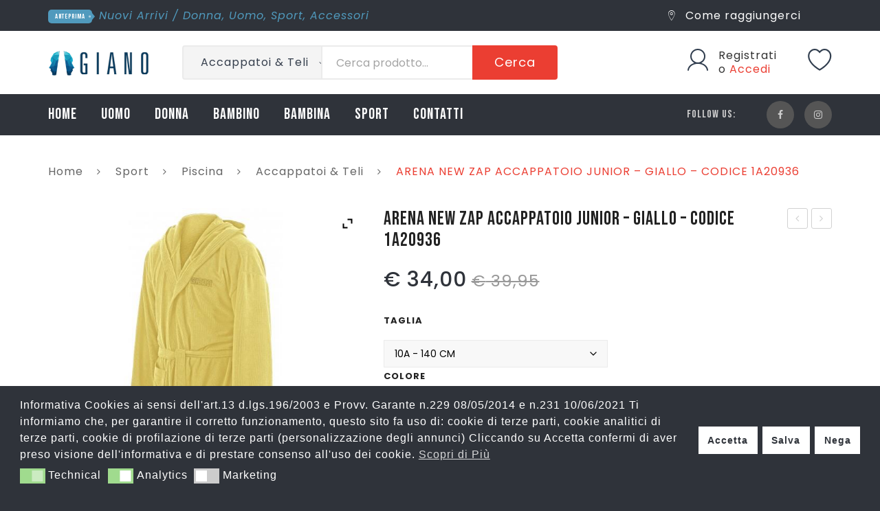

--- FILE ---
content_type: text/html; charset=UTF-8
request_url: https://www.gianostore.com/prodotto/arena-new-zap-accappatoio-junior-giallo-codice-1a20936/
body_size: 39449
content:
<!DOCTYPE html>
<html lang="it-IT">
<head>
<meta charset="UTF-8" />
<meta name="viewport" content="width=device-width, initial-scale=1">
<link rel="profile" href="http://gmpg.org/xfn/11" />
<link rel="pingback" href="https://www.gianostore.com/xmlrpc.php" />
<script>document.documentElement.className = document.documentElement.className + ' yes-js js_active js'</script>
<meta name='robots' content='index, follow, max-image-preview:large, max-snippet:-1, max-video-preview:-1' />
<!-- This site is optimized with the Yoast SEO plugin v26.8 - https://yoast.com/product/yoast-seo-wordpress/ -->
<title>ARENA NEW ZAP ACCAPPATOIO JUNIOR - GIALLO - CODICE 1A20936 - Giano Store</title>
<link rel="canonical" href="https://www.gianostore.com/prodotto/arena-new-zap-accappatoio-junior-giallo-codice-1a20936/" />
<meta property="og:locale" content="it_IT" />
<meta property="og:type" content="article" />
<meta property="og:title" content="ARENA NEW ZAP ACCAPPATOIO JUNIOR - GIALLO - CODICE 1A20936 - Giano Store" />
<meta property="og:description" content="ARENA&#160; ACCAPPATOIO&#160;NEW ZAP ACCAPPATOIO REALIZZATO IN MORBIDA SPUGNA DI MICROFIBRA. UN TESSUTO NUOVO E RIVOLUZIONARIO:&#160; RESISTENTE, LEGGERO, TRASPIRANTE MA SOPRATUTTO SUPER ASSORBENTE. COMODO PER CHI VIAGGIA VISTO CHE PIEGATO PRENDE POCO SPAZIO UN CONCORRENTE DELLA MICROFIBRA. &#160; &#160;" />
<meta property="og:url" content="https://www.gianostore.com/prodotto/arena-new-zap-accappatoio-junior-giallo-codice-1a20936/" />
<meta property="og:site_name" content="Giano Store" />
<meta property="article:modified_time" content="2025-08-12T22:16:46+00:00" />
<meta property="og:image" content="https://www.gianostore.com/wp-content/uploads/2022/11/73632_47307.jpg" />
<meta property="og:image:width" content="600" />
<meta property="og:image:height" content="600" />
<meta property="og:image:type" content="image/jpeg" />
<meta name="twitter:card" content="summary_large_image" />
<script type="application/ld+json" class="yoast-schema-graph">{"@context":"https://schema.org","@graph":[{"@type":"WebPage","@id":"https://www.gianostore.com/prodotto/arena-new-zap-accappatoio-junior-giallo-codice-1a20936/","url":"https://www.gianostore.com/prodotto/arena-new-zap-accappatoio-junior-giallo-codice-1a20936/","name":"ARENA NEW ZAP ACCAPPATOIO JUNIOR - GIALLO - CODICE 1A20936 - Giano Store","isPartOf":{"@id":"https://www.gianostore.com/#website"},"primaryImageOfPage":{"@id":"https://www.gianostore.com/prodotto/arena-new-zap-accappatoio-junior-giallo-codice-1a20936/#primaryimage"},"image":{"@id":"https://www.gianostore.com/prodotto/arena-new-zap-accappatoio-junior-giallo-codice-1a20936/#primaryimage"},"thumbnailUrl":"https://www.gianostore.com/wp-content/uploads/2022/11/73632_47307.jpg","datePublished":"2022-11-13T20:09:39+00:00","dateModified":"2025-08-12T22:16:46+00:00","breadcrumb":{"@id":"https://www.gianostore.com/prodotto/arena-new-zap-accappatoio-junior-giallo-codice-1a20936/#breadcrumb"},"inLanguage":"it-IT","potentialAction":[{"@type":"ReadAction","target":["https://www.gianostore.com/prodotto/arena-new-zap-accappatoio-junior-giallo-codice-1a20936/"]}]},{"@type":"ImageObject","inLanguage":"it-IT","@id":"https://www.gianostore.com/prodotto/arena-new-zap-accappatoio-junior-giallo-codice-1a20936/#primaryimage","url":"https://www.gianostore.com/wp-content/uploads/2022/11/73632_47307.jpg","contentUrl":"https://www.gianostore.com/wp-content/uploads/2022/11/73632_47307.jpg","width":600,"height":600},{"@type":"BreadcrumbList","@id":"https://www.gianostore.com/prodotto/arena-new-zap-accappatoio-junior-giallo-codice-1a20936/#breadcrumb","itemListElement":[{"@type":"ListItem","position":1,"name":"Home","item":"https://www.gianostore.com/"},{"@type":"ListItem","position":2,"name":"Shop","item":"https://www.gianostore.com/shop/"},{"@type":"ListItem","position":3,"name":"ARENA NEW ZAP ACCAPPATOIO JUNIOR &#8211; GIALLO &#8211; CODICE 1A20936"}]},{"@type":"WebSite","@id":"https://www.gianostore.com/#website","url":"https://www.gianostore.com/","name":"Giano Store","description":"Sport e Moda online","potentialAction":[{"@type":"SearchAction","target":{"@type":"EntryPoint","urlTemplate":"https://www.gianostore.com/?s={search_term_string}"},"query-input":{"@type":"PropertyValueSpecification","valueRequired":true,"valueName":"search_term_string"}}],"inLanguage":"it-IT"}]}</script>
<!-- / Yoast SEO plugin. -->
<link rel='dns-prefetch' href='//www.googletagmanager.com' />
<link rel='dns-prefetch' href='//fonts.googleapis.com' />
<link rel='preconnect' href='https://fonts.gstatic.com' crossorigin />
<link rel="alternate" type="application/rss+xml" title="Giano Store &raquo; Feed" href="https://www.gianostore.com/feed/" />
<link rel="alternate" type="application/rss+xml" title="Giano Store &raquo; Feed dei commenti" href="https://www.gianostore.com/comments/feed/" />
<link rel="alternate" title="oEmbed (JSON)" type="application/json+oembed" href="https://www.gianostore.com/wp-json/oembed/1.0/embed?url=https%3A%2F%2Fwww.gianostore.com%2Fprodotto%2Farena-new-zap-accappatoio-junior-giallo-codice-1a20936%2F" />
<link rel="alternate" title="oEmbed (XML)" type="text/xml+oembed" href="https://www.gianostore.com/wp-json/oembed/1.0/embed?url=https%3A%2F%2Fwww.gianostore.com%2Fprodotto%2Farena-new-zap-accappatoio-junior-giallo-codice-1a20936%2F&#038;format=xml" />
<style id='wp-img-auto-sizes-contain-inline-css' type='text/css'>
img:is([sizes=auto i],[sizes^="auto," i]){contain-intrinsic-size:3000px 1500px}
/*# sourceURL=wp-img-auto-sizes-contain-inline-css */
</style>
<!-- <link rel='stylesheet' id='wp-block-library-css' href='https://www.gianostore.com/wp-includes/css/dist/block-library/style.min.css?ver=6.9' type='text/css' media='all' /> -->
<!-- <link rel='stylesheet' id='wc-blocks-style-css' href='https://www.gianostore.com/wp-content/plugins/woocommerce/assets/client/blocks/wc-blocks.css?ver=wc-10.4.3' type='text/css' media='all' /> -->
<link rel="stylesheet" type="text/css" href="//www.gianostore.com/wp-content/cache/wpfc-minified/e3p9roy4/28hn6.css" media="all"/>
<style id='global-styles-inline-css' type='text/css'>
:root{--wp--preset--aspect-ratio--square: 1;--wp--preset--aspect-ratio--4-3: 4/3;--wp--preset--aspect-ratio--3-4: 3/4;--wp--preset--aspect-ratio--3-2: 3/2;--wp--preset--aspect-ratio--2-3: 2/3;--wp--preset--aspect-ratio--16-9: 16/9;--wp--preset--aspect-ratio--9-16: 9/16;--wp--preset--color--black: #000000;--wp--preset--color--cyan-bluish-gray: #abb8c3;--wp--preset--color--white: #ffffff;--wp--preset--color--pale-pink: #f78da7;--wp--preset--color--vivid-red: #cf2e2e;--wp--preset--color--luminous-vivid-orange: #ff6900;--wp--preset--color--luminous-vivid-amber: #fcb900;--wp--preset--color--light-green-cyan: #7bdcb5;--wp--preset--color--vivid-green-cyan: #00d084;--wp--preset--color--pale-cyan-blue: #8ed1fc;--wp--preset--color--vivid-cyan-blue: #0693e3;--wp--preset--color--vivid-purple: #9b51e0;--wp--preset--gradient--vivid-cyan-blue-to-vivid-purple: linear-gradient(135deg,rgb(6,147,227) 0%,rgb(155,81,224) 100%);--wp--preset--gradient--light-green-cyan-to-vivid-green-cyan: linear-gradient(135deg,rgb(122,220,180) 0%,rgb(0,208,130) 100%);--wp--preset--gradient--luminous-vivid-amber-to-luminous-vivid-orange: linear-gradient(135deg,rgb(252,185,0) 0%,rgb(255,105,0) 100%);--wp--preset--gradient--luminous-vivid-orange-to-vivid-red: linear-gradient(135deg,rgb(255,105,0) 0%,rgb(207,46,46) 100%);--wp--preset--gradient--very-light-gray-to-cyan-bluish-gray: linear-gradient(135deg,rgb(238,238,238) 0%,rgb(169,184,195) 100%);--wp--preset--gradient--cool-to-warm-spectrum: linear-gradient(135deg,rgb(74,234,220) 0%,rgb(151,120,209) 20%,rgb(207,42,186) 40%,rgb(238,44,130) 60%,rgb(251,105,98) 80%,rgb(254,248,76) 100%);--wp--preset--gradient--blush-light-purple: linear-gradient(135deg,rgb(255,206,236) 0%,rgb(152,150,240) 100%);--wp--preset--gradient--blush-bordeaux: linear-gradient(135deg,rgb(254,205,165) 0%,rgb(254,45,45) 50%,rgb(107,0,62) 100%);--wp--preset--gradient--luminous-dusk: linear-gradient(135deg,rgb(255,203,112) 0%,rgb(199,81,192) 50%,rgb(65,88,208) 100%);--wp--preset--gradient--pale-ocean: linear-gradient(135deg,rgb(255,245,203) 0%,rgb(182,227,212) 50%,rgb(51,167,181) 100%);--wp--preset--gradient--electric-grass: linear-gradient(135deg,rgb(202,248,128) 0%,rgb(113,206,126) 100%);--wp--preset--gradient--midnight: linear-gradient(135deg,rgb(2,3,129) 0%,rgb(40,116,252) 100%);--wp--preset--font-size--small: 13px;--wp--preset--font-size--medium: 20px;--wp--preset--font-size--large: 36px;--wp--preset--font-size--x-large: 42px;--wp--preset--spacing--20: 0.44rem;--wp--preset--spacing--30: 0.67rem;--wp--preset--spacing--40: 1rem;--wp--preset--spacing--50: 1.5rem;--wp--preset--spacing--60: 2.25rem;--wp--preset--spacing--70: 3.38rem;--wp--preset--spacing--80: 5.06rem;--wp--preset--shadow--natural: 6px 6px 9px rgba(0, 0, 0, 0.2);--wp--preset--shadow--deep: 12px 12px 50px rgba(0, 0, 0, 0.4);--wp--preset--shadow--sharp: 6px 6px 0px rgba(0, 0, 0, 0.2);--wp--preset--shadow--outlined: 6px 6px 0px -3px rgb(255, 255, 255), 6px 6px rgb(0, 0, 0);--wp--preset--shadow--crisp: 6px 6px 0px rgb(0, 0, 0);}:where(.is-layout-flex){gap: 0.5em;}:where(.is-layout-grid){gap: 0.5em;}body .is-layout-flex{display: flex;}.is-layout-flex{flex-wrap: wrap;align-items: center;}.is-layout-flex > :is(*, div){margin: 0;}body .is-layout-grid{display: grid;}.is-layout-grid > :is(*, div){margin: 0;}:where(.wp-block-columns.is-layout-flex){gap: 2em;}:where(.wp-block-columns.is-layout-grid){gap: 2em;}:where(.wp-block-post-template.is-layout-flex){gap: 1.25em;}:where(.wp-block-post-template.is-layout-grid){gap: 1.25em;}.has-black-color{color: var(--wp--preset--color--black) !important;}.has-cyan-bluish-gray-color{color: var(--wp--preset--color--cyan-bluish-gray) !important;}.has-white-color{color: var(--wp--preset--color--white) !important;}.has-pale-pink-color{color: var(--wp--preset--color--pale-pink) !important;}.has-vivid-red-color{color: var(--wp--preset--color--vivid-red) !important;}.has-luminous-vivid-orange-color{color: var(--wp--preset--color--luminous-vivid-orange) !important;}.has-luminous-vivid-amber-color{color: var(--wp--preset--color--luminous-vivid-amber) !important;}.has-light-green-cyan-color{color: var(--wp--preset--color--light-green-cyan) !important;}.has-vivid-green-cyan-color{color: var(--wp--preset--color--vivid-green-cyan) !important;}.has-pale-cyan-blue-color{color: var(--wp--preset--color--pale-cyan-blue) !important;}.has-vivid-cyan-blue-color{color: var(--wp--preset--color--vivid-cyan-blue) !important;}.has-vivid-purple-color{color: var(--wp--preset--color--vivid-purple) !important;}.has-black-background-color{background-color: var(--wp--preset--color--black) !important;}.has-cyan-bluish-gray-background-color{background-color: var(--wp--preset--color--cyan-bluish-gray) !important;}.has-white-background-color{background-color: var(--wp--preset--color--white) !important;}.has-pale-pink-background-color{background-color: var(--wp--preset--color--pale-pink) !important;}.has-vivid-red-background-color{background-color: var(--wp--preset--color--vivid-red) !important;}.has-luminous-vivid-orange-background-color{background-color: var(--wp--preset--color--luminous-vivid-orange) !important;}.has-luminous-vivid-amber-background-color{background-color: var(--wp--preset--color--luminous-vivid-amber) !important;}.has-light-green-cyan-background-color{background-color: var(--wp--preset--color--light-green-cyan) !important;}.has-vivid-green-cyan-background-color{background-color: var(--wp--preset--color--vivid-green-cyan) !important;}.has-pale-cyan-blue-background-color{background-color: var(--wp--preset--color--pale-cyan-blue) !important;}.has-vivid-cyan-blue-background-color{background-color: var(--wp--preset--color--vivid-cyan-blue) !important;}.has-vivid-purple-background-color{background-color: var(--wp--preset--color--vivid-purple) !important;}.has-black-border-color{border-color: var(--wp--preset--color--black) !important;}.has-cyan-bluish-gray-border-color{border-color: var(--wp--preset--color--cyan-bluish-gray) !important;}.has-white-border-color{border-color: var(--wp--preset--color--white) !important;}.has-pale-pink-border-color{border-color: var(--wp--preset--color--pale-pink) !important;}.has-vivid-red-border-color{border-color: var(--wp--preset--color--vivid-red) !important;}.has-luminous-vivid-orange-border-color{border-color: var(--wp--preset--color--luminous-vivid-orange) !important;}.has-luminous-vivid-amber-border-color{border-color: var(--wp--preset--color--luminous-vivid-amber) !important;}.has-light-green-cyan-border-color{border-color: var(--wp--preset--color--light-green-cyan) !important;}.has-vivid-green-cyan-border-color{border-color: var(--wp--preset--color--vivid-green-cyan) !important;}.has-pale-cyan-blue-border-color{border-color: var(--wp--preset--color--pale-cyan-blue) !important;}.has-vivid-cyan-blue-border-color{border-color: var(--wp--preset--color--vivid-cyan-blue) !important;}.has-vivid-purple-border-color{border-color: var(--wp--preset--color--vivid-purple) !important;}.has-vivid-cyan-blue-to-vivid-purple-gradient-background{background: var(--wp--preset--gradient--vivid-cyan-blue-to-vivid-purple) !important;}.has-light-green-cyan-to-vivid-green-cyan-gradient-background{background: var(--wp--preset--gradient--light-green-cyan-to-vivid-green-cyan) !important;}.has-luminous-vivid-amber-to-luminous-vivid-orange-gradient-background{background: var(--wp--preset--gradient--luminous-vivid-amber-to-luminous-vivid-orange) !important;}.has-luminous-vivid-orange-to-vivid-red-gradient-background{background: var(--wp--preset--gradient--luminous-vivid-orange-to-vivid-red) !important;}.has-very-light-gray-to-cyan-bluish-gray-gradient-background{background: var(--wp--preset--gradient--very-light-gray-to-cyan-bluish-gray) !important;}.has-cool-to-warm-spectrum-gradient-background{background: var(--wp--preset--gradient--cool-to-warm-spectrum) !important;}.has-blush-light-purple-gradient-background{background: var(--wp--preset--gradient--blush-light-purple) !important;}.has-blush-bordeaux-gradient-background{background: var(--wp--preset--gradient--blush-bordeaux) !important;}.has-luminous-dusk-gradient-background{background: var(--wp--preset--gradient--luminous-dusk) !important;}.has-pale-ocean-gradient-background{background: var(--wp--preset--gradient--pale-ocean) !important;}.has-electric-grass-gradient-background{background: var(--wp--preset--gradient--electric-grass) !important;}.has-midnight-gradient-background{background: var(--wp--preset--gradient--midnight) !important;}.has-small-font-size{font-size: var(--wp--preset--font-size--small) !important;}.has-medium-font-size{font-size: var(--wp--preset--font-size--medium) !important;}.has-large-font-size{font-size: var(--wp--preset--font-size--large) !important;}.has-x-large-font-size{font-size: var(--wp--preset--font-size--x-large) !important;}
/*# sourceURL=global-styles-inline-css */
</style>
<style id='classic-theme-styles-inline-css' type='text/css'>
/*! This file is auto-generated */
.wp-block-button__link{color:#fff;background-color:#32373c;border-radius:9999px;box-shadow:none;text-decoration:none;padding:calc(.667em + 2px) calc(1.333em + 2px);font-size:1.125em}.wp-block-file__button{background:#32373c;color:#fff;text-decoration:none}
/*# sourceURL=/wp-includes/css/classic-themes.min.css */
</style>
<!-- <link rel='stylesheet' id='contact-form-7-css' href='https://www.gianostore.com/wp-content/plugins/contact-form-7/includes/css/styles.css?ver=6.1.4' type='text/css' media='all' /> -->
<!-- <link rel='stylesheet' id='esg-plugin-settings-css' href='https://www.gianostore.com/wp-content/plugins/essential-grid/public/assets/css/settings.css?ver=3.0.13' type='text/css' media='all' /> -->
<!-- <link rel='stylesheet' id='tp-fontello-css' href='https://www.gianostore.com/wp-content/plugins/essential-grid/public/assets/font/fontello/css/fontello.css?ver=3.0.13' type='text/css' media='all' /> -->
<!-- <link rel='stylesheet' id='photoswipe-css' href='https://www.gianostore.com/wp-content/plugins/woocommerce/assets/css/photoswipe/photoswipe.min.css?ver=10.4.3' type='text/css' media='all' /> -->
<!-- <link rel='stylesheet' id='photoswipe-default-skin-css' href='https://www.gianostore.com/wp-content/plugins/woocommerce/assets/css/photoswipe/default-skin/default-skin.min.css?ver=10.4.3' type='text/css' media='all' /> -->
<!-- <link rel='stylesheet' id='woocommerce-layout-css' href='https://www.gianostore.com/wp-content/plugins/woocommerce/assets/css/woocommerce-layout.css?ver=10.4.3' type='text/css' media='all' /> -->
<link rel="stylesheet" type="text/css" href="//www.gianostore.com/wp-content/cache/wpfc-minified/l9piy74h/4pa8x.css" media="all"/>
<!-- <link rel='stylesheet' id='woocommerce-smallscreen-css' href='https://www.gianostore.com/wp-content/plugins/woocommerce/assets/css/woocommerce-smallscreen.css?ver=10.4.3' type='text/css' media='only screen and (max-width: 768px)' /> -->
<link rel="stylesheet" type="text/css" href="//www.gianostore.com/wp-content/cache/wpfc-minified/76rn2v0v/4pa8x.css" media="only screen and (max-width: 768px)"/>
<!-- <link rel='stylesheet' id='woocommerce-general-css' href='https://www.gianostore.com/wp-content/plugins/woocommerce/assets/css/woocommerce.css?ver=10.4.3' type='text/css' media='all' /> -->
<link rel="stylesheet" type="text/css" href="//www.gianostore.com/wp-content/cache/wpfc-minified/8m0noif8/4pa8x.css" media="all"/>
<style id='woocommerce-inline-inline-css' type='text/css'>
.woocommerce form .form-row .required { visibility: visible; }
/*# sourceURL=woocommerce-inline-inline-css */
</style>
<!-- <link rel='stylesheet' id='nsc_bar_nice-cookie-consent-css' href='https://www.gianostore.com/wp-content/plugins/beautiful-and-responsive-cookie-consent/public/cookieNSCconsent.min.css?ver=4.9.2' type='text/css' media='all' /> -->
<!-- <link rel='stylesheet' id='hint-css' href='https://www.gianostore.com/wp-content/plugins/woo-fly-cart/assets/hint/hint.min.css?ver=6.9' type='text/css' media='all' /> -->
<!-- <link rel='stylesheet' id='perfect-scrollbar-css' href='https://www.gianostore.com/wp-content/plugins/woo-fly-cart/assets/perfect-scrollbar/css/perfect-scrollbar.min.css?ver=6.9' type='text/css' media='all' /> -->
<!-- <link rel='stylesheet' id='perfect-scrollbar-wpc-css' href='https://www.gianostore.com/wp-content/plugins/woo-fly-cart/assets/perfect-scrollbar/css/custom-theme.css?ver=6.9' type='text/css' media='all' /> -->
<!-- <link rel='stylesheet' id='woofc-fonts-css' href='https://www.gianostore.com/wp-content/plugins/woo-fly-cart/assets/css/fonts.css?ver=6.9' type='text/css' media='all' /> -->
<!-- <link rel='stylesheet' id='woofc-frontend-css' href='https://www.gianostore.com/wp-content/plugins/woo-fly-cart/assets/css/frontend.css?ver=5.9.9' type='text/css' media='all' /> -->
<link rel="stylesheet" type="text/css" href="//www.gianostore.com/wp-content/cache/wpfc-minified/fcsnqf2/4pa8x.css" media="all"/>
<style id='woofc-frontend-inline-css' type='text/css'>
.woofc-area.woofc-style-01 .woofc-inner, .woofc-area.woofc-style-03 .woofc-inner, .woofc-area.woofc-style-02 .woofc-area-bot .woofc-action .woofc-action-inner > div a:hover, .woofc-area.woofc-style-04 .woofc-area-bot .woofc-action .woofc-action-inner > div a:hover {
background-color: #cc6055;
}
.woofc-area.woofc-style-01 .woofc-area-bot .woofc-action .woofc-action-inner > div a, .woofc-area.woofc-style-02 .woofc-area-bot .woofc-action .woofc-action-inner > div a, .woofc-area.woofc-style-03 .woofc-area-bot .woofc-action .woofc-action-inner > div a, .woofc-area.woofc-style-04 .woofc-area-bot .woofc-action .woofc-action-inner > div a {
outline: none;
color: #cc6055;
}
.woofc-area.woofc-style-02 .woofc-area-bot .woofc-action .woofc-action-inner > div a, .woofc-area.woofc-style-04 .woofc-area-bot .woofc-action .woofc-action-inner > div a {
border-color: #cc6055;
}
.woofc-area.woofc-style-05 .woofc-inner{
background-color: #cc6055;
background-image: url('');
background-size: cover;
background-position: center;
background-repeat: no-repeat;
}
.woofc-count span {
background-color: #cc6055;
}
/*# sourceURL=woofc-frontend-inline-css */
</style>
<!-- <link rel='stylesheet' id='jquery-selectBox-css' href='https://www.gianostore.com/wp-content/plugins/yith-woocommerce-wishlist/assets/css/jquery.selectBox.css?ver=1.2.0' type='text/css' media='all' /> -->
<!-- <link rel='stylesheet' id='woocommerce_prettyPhoto_css-css' href='//www.gianostore.com/wp-content/plugins/woocommerce/assets/css/prettyPhoto.css?ver=3.1.6' type='text/css' media='all' /> -->
<!-- <link rel='stylesheet' id='yith-wcwl-main-css' href='https://www.gianostore.com/wp-content/plugins/yith-woocommerce-wishlist/assets/css/style.css?ver=4.11.0' type='text/css' media='all' /> -->
<link rel="stylesheet" type="text/css" href="//www.gianostore.com/wp-content/cache/wpfc-minified/9hn6o6k1/4pa8x.css" media="all"/>
<style id='yith-wcwl-main-inline-css' type='text/css'>
:root { --rounded-corners-radius: 16px; --add-to-cart-rounded-corners-radius: 16px; --color-headers-background: #F4F4F4; --feedback-duration: 3s } 
:root { --rounded-corners-radius: 16px; --add-to-cart-rounded-corners-radius: 16px; --color-headers-background: #F4F4F4; --feedback-duration: 3s } 
/*# sourceURL=yith-wcwl-main-inline-css */
</style>
<!-- <link rel='stylesheet' id='sneaker-style-css' href='https://www.gianostore.com/wp-content/themes/sneaker/style.css?ver=6.9' type='text/css' media='all' /> -->
<!-- <link rel='stylesheet' id='child-style-css' href='https://www.gianostore.com/wp-content/themes/sneaker-child/style.css?ver=1.1.9' type='text/css' media='all' /> -->
<!-- <link rel='stylesheet' id='owl-css' href='https://www.gianostore.com/wp-content/themes/sneaker/css/owl.carousel.min.css?ver=2.3.4' type='text/css' media='all' /> -->
<!-- <link rel='stylesheet' id='chosen-css' href='https://www.gianostore.com/wp-content/themes/sneaker/js/chosen/chosen.min.css?ver=1.3.0' type='text/css' media='all' /> -->
<!-- <link rel='stylesheet' id='fancybox-css' href='https://www.gianostore.com/wp-content/themes/sneaker/js/fancybox/jquery.fancybox.css?ver=2.1.5' type='text/css' media='all' /> -->
<!-- <link rel='stylesheet' id='fancybox-buttons-css' href='https://www.gianostore.com/wp-content/themes/sneaker/js/fancybox/helpers/jquery.fancybox-buttons.css?ver=1.0.5' type='text/css' media='all' /> -->
<!-- <link rel='stylesheet' id='fancybox-thumbs-css' href='https://www.gianostore.com/wp-content/themes/sneaker/js/fancybox/helpers/jquery.fancybox-thumbs.css?ver=1.0.7' type='text/css' media='all' /> -->
<link rel="stylesheet" type="text/css" href="//www.gianostore.com/wp-content/cache/wpfc-minified/e3jz8kl7/6libw.css" media="all"/>
<link rel='stylesheet' id='sneaker-fonts-css' href='https://fonts.googleapis.com/css?family=Rubik%3A400%2C500%2C600%2C700%2C900&#038;subset=latin%2Clatin-ext' type='text/css' media='all' />
<!-- <link rel='stylesheet' id='megamenu-css' href='https://www.gianostore.com/wp-content/themes/sneaker/css/megamenu_style.css?ver=2.0.4' type='text/css' media='all' /> -->
<!-- <link rel='stylesheet' id='fontawesome-css' href='https://www.gianostore.com/wp-content/themes/sneaker/css/font-awesome.min.css?ver=4.7.0' type='text/css' media='all' /> -->
<!-- <link rel='stylesheet' id='ionicons-css' href='https://www.gianostore.com/wp-content/themes/sneaker/css/ionicons.min.css' type='text/css' media='all' /> -->
<!-- <link rel='stylesheet' id='bootstrap-css' href='https://www.gianostore.com/wp-content/themes/sneaker/css/bootstrap.min.css?ver=4.1.1' type='text/css' media='all' /> -->
<!-- <link rel='stylesheet' id='sneaker-theme-css' href='https://www.gianostore.com/wp-content/themes/sneaker/css/theme1.css?ver=1.0.0' type='text/css' media='all' /> -->
<!-- <link rel='stylesheet' id='sneaker-custom-css' href='https://www.gianostore.com/wp-content/themes/sneaker/css/opt_css.css?ver=1.0.0' type='text/css' media='all' /> -->
<link rel="stylesheet" type="text/css" href="//www.gianostore.com/wp-content/cache/wpfc-minified/2nz1fc4v/4pa8x.css" media="all"/>
<style id='sneaker-custom-inline-css' type='text/css'>
.vc_custom_1675239461747{border-top-width: 1px !important;padding-top: 20px !important;padding-bottom: 20px !important;background-color: #26292e !important;border-top-color: rgba(255,255,255,0.05) !important;border-top-style: solid !important;}.vc_custom_1538358533381{border-top-width: 1px !important;padding-top: 20px !important;padding-bottom: 20px !important;background-color: #26292e !important;border-top-color: rgba(255,255,255,0.05) !important;border-top-style: solid !important;}
.vc_custom_1670424703255{background-color: #2f333a !important;}.vc_custom_1670425994406{padding-top: 21px !important;padding-bottom: 21px !important;background-color: #ffffff !important;}.vc_custom_1538531066313{background-color: #2f333a !important;}
/*# sourceURL=sneaker-custom-inline-css */
</style>
<!-- <link rel='stylesheet' id='jquery-fixedheadertable-style-css' href='https://www.gianostore.com/wp-content/plugins/yith-woocommerce-compare/assets/css/jquery.dataTables.css?ver=1.10.18' type='text/css' media='all' /> -->
<!-- <link rel='stylesheet' id='yith_woocompare_page-css' href='https://www.gianostore.com/wp-content/plugins/yith-woocommerce-compare/assets/css/compare.css?ver=3.7.0' type='text/css' media='all' /> -->
<!-- <link rel='stylesheet' id='yith-woocompare-widget-css' href='https://www.gianostore.com/wp-content/plugins/yith-woocommerce-compare/assets/css/widget.css?ver=3.7.0' type='text/css' media='all' /> -->
<!-- <link rel='stylesheet' id='mm_icomoon-css' href='https://www.gianostore.com/wp-content/plugins/mega_main_menu/framework/src/css/icomoon.css?ver=2.2.1' type='text/css' media='all' /> -->
<!-- <link rel='stylesheet' id='mmm_mega_main_menu-css' href='https://www.gianostore.com/wp-content/plugins/mega_main_menu/src/css/cache.skin.css?ver=1678373324' type='text/css' media='all' /> -->
<!-- <link rel='stylesheet' id='ywzm-prettyPhoto-css' href='//www.gianostore.com/wp-content/plugins/woocommerce/assets/css/prettyPhoto.css?ver=2.1.1' type='text/css' media='all' /> -->
<link rel="stylesheet" type="text/css" href="//www.gianostore.com/wp-content/cache/wpfc-minified/2qsje95j/4pa8x.css" media="all"/>
<style id='ywzm-prettyPhoto-inline-css' type='text/css'>
div.pp_woocommerce a.pp_contract, div.pp_woocommerce a.pp_expand{
content: unset !important;
background-color: white;
width: 25px;
height: 25px;
margin-top: 5px;
margin-left: 5px;
}
div.pp_woocommerce a.pp_contract, div.pp_woocommerce a.pp_expand:hover{
background-color: white;
}
div.pp_woocommerce a.pp_contract, div.pp_woocommerce a.pp_contract:hover{
background-color: white;
}
a.pp_expand:before, a.pp_contract:before{
content: unset !important;
}
a.pp_expand .expand-button-hidden svg, a.pp_contract .expand-button-hidden svg{
width: 25px;
height: 25px;
padding: 5px;
}
.expand-button-hidden path{
fill: black;
}
/*# sourceURL=ywzm-prettyPhoto-inline-css */
</style>
<!-- <link rel='stylesheet' id='ywzm-magnifier-css' href='https://www.gianostore.com/wp-content/plugins/yith-woocommerce-zoom-magnifier/assets/css/yith_magnifier.css?ver=2.1.1' type='text/css' media='all' /> -->
<!-- <link rel='stylesheet' id='ywzm_frontend-css' href='https://www.gianostore.com/wp-content/plugins/yith-woocommerce-zoom-magnifier/assets/css/frontend.css?ver=2.1.1' type='text/css' media='all' /> -->
<link rel="stylesheet" type="text/css" href="//www.gianostore.com/wp-content/cache/wpfc-minified/8jjky8gl/4pa8x.css" media="all"/>
<style id='ywzm_frontend-inline-css' type='text/css'>
#slider-prev, #slider-next {
background-color: white;
border: 2px solid black;
width:25px !important;
height:25px !important;
}
.yith_slider_arrow span{
width:25px !important;
height:25px !important;
}
#slider-prev:hover, #slider-next:hover {
background-color: white;
border: 2px solid black;
}
.thumbnails.slider path:hover {
fill:black;
}
.thumbnails.slider path {
fill:black;
width:25px !important;
height:25px !important;
}
.thumbnails.slider svg {
width: 22px;
height: 22px;
}
a.yith_expand {
position: absolute;
z-index: 1000;
background-color: white;
width: 25px;
height: 25px;
top: 10px;
bottom: initial;
left: initial;
right: 10px;
border-radius: 0%;
}
.expand-button-hidden svg{
width: 25px;
height: 25px;
}
.expand-button-hidden path{
fill: black;
}
/*# sourceURL=ywzm_frontend-inline-css */
</style>
<link rel="preload" as="style" href="https://fonts.googleapis.com/css?family=Poppins:100,200,300,400,500,600,700,800,900,100italic,200italic,300italic,400italic,500italic,600italic,700italic,800italic,900italic%7CBebas%20Neue:400&#038;display=swap&#038;ver=1726849851" /><link rel="stylesheet" href="https://fonts.googleapis.com/css?family=Poppins:100,200,300,400,500,600,700,800,900,100italic,200italic,300italic,400italic,500italic,600italic,700italic,800italic,900italic%7CBebas%20Neue:400&#038;display=swap&#038;ver=1726849851" media="print" onload="this.media='all'"><noscript><link rel="stylesheet" href="https://fonts.googleapis.com/css?family=Poppins:100,200,300,400,500,600,700,800,900,100italic,200italic,300italic,400italic,500italic,600italic,700italic,800italic,900italic%7CBebas%20Neue:400&#038;display=swap&#038;ver=1726849851" /></noscript><script id="nsc_bara_consent_mode_default_script" data-pagespeed-no-defer data-cfasync nowprocket data-no-optimize="1" data-no-defer="1" type="text/javascript">
window.nsc_bara_consentModeConfig = {"analytics_storage":["analytics"],"ad_storage":["marketing"],"ad_personalization":["marketing"],"ad_user_data":["marketing"],"functionality_storage":["tech"],"personalization_storage":["tech"],"security_storage":["tech"]};
window["dataLayer"] = window["dataLayer"] || [];
function gtag() {
window["dataLayer"].push(arguments);
}
gtag("consent", "default", {"analytics_storage":"granted","ad_storage":"denied","ad_personalization":"denied","ad_user_data":"denied","functionality_storage":"granted","personalization_storage":"granted","security_storage":"granted"});
gtag("set", "ads_data_redaction", 1);
window["dataLayer"].push({event:"consent_mode_default", "consentType": "detailedRevDeny"});</script>
<script id="nsc_bara_consent_mode_update_script" data-pagespeed-no-defer data-cfasync nowprocket data-no-optimize="1" data-no-defer="1" type="text/javascript">!function(e,n,o,t,r){if(!1===function(){if(c(o))return!0;return!1}())return;let i=!1;function a(e){if("newBanner"===n){const n=function(){if(!1!==i)return i;const e=c(o);let n=!1;try{n=JSON.parse(decodeURIComponent(e))}catch(e){return console.warn(e),!1}return n}();return!(!n.categories||!n.categories.includes(e))}const t=function(e){if(["detailed","detailedRev","detailedRevDeny"].includes(n))return o+"_"+e;return o}(e),r=c(t),a="dismiss"===r?"allow":r;if(!["allow","deny"].includes(a))throw new Error(`Cookie Banner: Invalid cookie value: ${a} for cookie: ${t}. This might happen, if the you changed your cookie banner, but forgot to update the consent setting in "consent apis" accordingly.`);return["opt-in","opt-out","info"].includes(n)?a===e:"allow"===a}function c(e){return document.cookie.match("(^|;)\\s*"+e+"\\s*=\\s*([^;]+)")?.pop()||""}!function(){const o={},i=Object.keys(t);for(let e=0;e<i.length;e+=1){const n=t[i[e]].filter((e=>a(e)));n&&Array.isArray(n)&&n.length>0?o[i[e]]="granted":o[i[e]]="denied"}window[e]=window[e]||[],function(){window[e].push(arguments)}("consent","update",o),!0===window.nsc_bara_pushUETconsent&&(window.uetq=window.uetq||[],window.uetq.push("consent","update",{ad_storage:o.ad_storage}));if(window[e].push({event:"consent_mode_update",consentType:n,method:"pushed per inline."}),r){if(console.log("cleanedGtagValuesUpdate from PHP",JSON.parse(r)),console.log("cleanedGtagValuesUpdate internal JS",o),r!==JSON.stringify(o))throw new Error("💀💀💀💀💀 PHP and JS DIFFER 💀💀💀💀💀💀");console.log("%c All GOOD PHP and JS seems to be the same. ","background: #cef5d8; color: #5c5e5c")}}()}
("dataLayer","detailedRevDeny","cookieconsent_status",window.nsc_bara_consentModeConfig, "");</script><script id='nsc_bar_get_dataLayer_banner_init_script' nowprocket data-pagespeed-no-defer data-cfasync data-no-optimize='1' data-no-defer='1' type='text/javascript'>!function(e,o,n,s){const c={"cookieconsent_status":{"value":"","defaultValue":"nochoice"},"cookieconsent_status_tech":{"value":"","defaultValue":"allow"},"cookieconsent_status_analytics":{"value":"","defaultValue":"allow"},"cookieconsent_status_marketing":{"value":"","defaultValue":"deny"}},i="dataLayer",t=Object.keys(c),a={event:"beautiful_cookie_consent_initialized"};for(let e=0;e<t.length;e++)a[t[e]]=d(t[e],"detailedRevDeny")||c[t[e]].defaultValue,"dismiss"===a[t[e]]&&(a[t[e]]="allow");function d(e,o){if("newBanner"!==o)return l(e);let n=l("cookieconsent_status");return n?(n=decodeURIComponent(n),n?(n=JSON.parse(n),n?!0===n.categories.includes(e)?"allow":"deny":(console.warn("cookie not found 3"),!1)):(console.warn("cookie not found 2"),!1)):(console.warn("cookie not found 1"),!1)}function l(e){return document.cookie.match("(^|;)\\s*"+e+"\\s*=\\s*([^;]+)")?.pop()||""}window[i]=window[i]||[],window[i].push(a)}();</script><script type="text/javascript" id="woocommerce-google-analytics-integration-gtag-js-after">
/* <![CDATA[ */
/* Google Analytics for WooCommerce (gtag.js) */
window.dataLayer = window.dataLayer || [];
function gtag(){dataLayer.push(arguments);}
// Set up default consent state.
for ( const mode of [{"analytics_storage":"denied","ad_storage":"denied","ad_user_data":"denied","ad_personalization":"denied","region":["AT","BE","BG","HR","CY","CZ","DK","EE","FI","FR","DE","GR","HU","IS","IE","IT","LV","LI","LT","LU","MT","NL","NO","PL","PT","RO","SK","SI","ES","SE","GB","CH"]}] || [] ) {
gtag( "consent", "default", { "wait_for_update": 500, ...mode } );
}
gtag("js", new Date());
gtag("set", "developer_id.dOGY3NW", true);
gtag("config", "G-R3WF6ESE8C", {"track_404":true,"allow_google_signals":true,"logged_in":false,"linker":{"domains":[],"allow_incoming":false},"custom_map":{"dimension1":"logged_in"}});
//# sourceURL=woocommerce-google-analytics-integration-gtag-js-after
/* ]]> */
</script>
<script src='//www.gianostore.com/wp-content/cache/wpfc-minified/dskdosar/4pa8x.js' type="text/javascript"></script>
<!-- <script type="text/javascript" src="https://www.gianostore.com/wp-includes/js/jquery/jquery.min.js?ver=3.7.1" id="jquery-core-js"></script> -->
<!-- <script type="text/javascript" src="https://www.gianostore.com/wp-includes/js/jquery/jquery-migrate.min.js?ver=3.4.1" id="jquery-migrate-js"></script> -->
<!-- <script type="text/javascript" src="https://www.gianostore.com/wp-content/plugins/woocommerce/assets/js/jquery-blockui/jquery.blockUI.min.js?ver=2.7.0-wc.10.4.3" id="wc-jquery-blockui-js" data-wp-strategy="defer"></script> -->
<script type="text/javascript" id="wc-add-to-cart-js-extra">
/* <![CDATA[ */
var wc_add_to_cart_params = {"ajax_url":"/wp-admin/admin-ajax.php","wc_ajax_url":"/?wc-ajax=%%endpoint%%","i18n_view_cart":"Visualizza carrello","cart_url":"https://www.gianostore.com/cart/","is_cart":"","cart_redirect_after_add":"no"};
//# sourceURL=wc-add-to-cart-js-extra
/* ]]> */
</script>
<script src='//www.gianostore.com/wp-content/cache/wpfc-minified/21nw8ova/2hejf.js' type="text/javascript"></script>
<!-- <script type="text/javascript" src="https://www.gianostore.com/wp-content/plugins/woocommerce/assets/js/frontend/add-to-cart.min.js?ver=10.4.3" id="wc-add-to-cart-js" data-wp-strategy="defer"></script> -->
<!-- <script type="text/javascript" src="https://www.gianostore.com/wp-content/plugins/woocommerce/assets/js/zoom/jquery.zoom.min.js?ver=1.7.21-wc.10.4.3" id="wc-zoom-js" defer="defer" data-wp-strategy="defer"></script> -->
<!-- <script type="text/javascript" src="https://www.gianostore.com/wp-content/plugins/woocommerce/assets/js/flexslider/jquery.flexslider.min.js?ver=2.7.2-wc.10.4.3" id="wc-flexslider-js" defer="defer" data-wp-strategy="defer"></script> -->
<!-- <script type="text/javascript" src="https://www.gianostore.com/wp-content/plugins/woocommerce/assets/js/photoswipe/photoswipe.min.js?ver=4.1.1-wc.10.4.3" id="wc-photoswipe-js" defer="defer" data-wp-strategy="defer"></script> -->
<!-- <script type="text/javascript" src="https://www.gianostore.com/wp-content/plugins/woocommerce/assets/js/photoswipe/photoswipe-ui-default.min.js?ver=4.1.1-wc.10.4.3" id="wc-photoswipe-ui-default-js" defer="defer" data-wp-strategy="defer"></script> -->
<script type="text/javascript" id="wc-single-product-js-extra">
/* <![CDATA[ */
var wc_single_product_params = {"i18n_required_rating_text":"Seleziona una valutazione","i18n_rating_options":["1 stella su 5","2 stelle su 5","3 stelle su 5","4 stelle su 5","5 stelle su 5"],"i18n_product_gallery_trigger_text":"Visualizza la galleria di immagini a schermo intero","review_rating_required":"yes","flexslider":{"rtl":false,"animation":"slide","smoothHeight":true,"directionNav":false,"controlNav":"thumbnails","slideshow":false,"animationSpeed":500,"animationLoop":false,"allowOneSlide":false},"zoom_enabled":"1","zoom_options":[],"photoswipe_enabled":"1","photoswipe_options":{"shareEl":false,"closeOnScroll":false,"history":false,"hideAnimationDuration":0,"showAnimationDuration":0},"flexslider_enabled":"1"};
//# sourceURL=wc-single-product-js-extra
/* ]]> */
</script>
<script src='//www.gianostore.com/wp-content/cache/wpfc-minified/qlifjy6j/4pa8x.js' type="text/javascript"></script>
<!-- <script type="text/javascript" src="https://www.gianostore.com/wp-content/plugins/woocommerce/assets/js/frontend/single-product.min.js?ver=10.4.3" id="wc-single-product-js" defer="defer" data-wp-strategy="defer"></script> -->
<!-- <script type="text/javascript" src="https://www.gianostore.com/wp-content/plugins/woocommerce/assets/js/js-cookie/js.cookie.min.js?ver=2.1.4-wc.10.4.3" id="wc-js-cookie-js" data-wp-strategy="defer"></script> -->
<script type="text/javascript" id="woocommerce-js-extra">
/* <![CDATA[ */
var woocommerce_params = {"ajax_url":"/wp-admin/admin-ajax.php","wc_ajax_url":"/?wc-ajax=%%endpoint%%","i18n_password_show":"Mostra password","i18n_password_hide":"Nascondi password"};
//# sourceURL=woocommerce-js-extra
/* ]]> */
</script>
<script src='//www.gianostore.com/wp-content/cache/wpfc-minified/qa64lqph/4pa8x.js' type="text/javascript"></script>
<!-- <script type="text/javascript" src="https://www.gianostore.com/wp-content/plugins/woocommerce/assets/js/frontend/woocommerce.min.js?ver=10.4.3" id="woocommerce-js" defer="defer" data-wp-strategy="defer"></script> -->
<!-- <script type="text/javascript" src="https://www.gianostore.com/wp-content/plugins/js_composer/assets/js/vendors/woocommerce-add-to-cart.js?ver=6.10.0" id="vc_woocommerce-add-to-cart-js-js"></script> -->
<script type="text/javascript" id="WCPAY_ASSETS-js-extra">
/* <![CDATA[ */
var wcpayAssets = {"url":"https://www.gianostore.com/wp-content/plugins/woocommerce-payments/dist/"};
//# sourceURL=WCPAY_ASSETS-js-extra
/* ]]> */
</script>
<link rel="https://api.w.org/" href="https://www.gianostore.com/wp-json/" /><link rel="alternate" title="JSON" type="application/json" href="https://www.gianostore.com/wp-json/wp/v2/product/5322" /><link rel="EditURI" type="application/rsd+xml" title="RSD" href="https://www.gianostore.com/xmlrpc.php?rsd" />
<meta name="generator" content="WordPress 6.9" />
<meta name="generator" content="WooCommerce 10.4.3" />
<link rel='shortlink' href='https://www.gianostore.com/?p=5322' />
<meta name="generator" content="Redux 4.5.10" /><meta name="facebook-domain-verification" content="a35cms6gqta8y17dghyk62k9dhdbcw" />
<!-- Meta Pixel Code -->
<script>
!function(f,b,e,v,n,t,s)
{if(f.fbq)return;n=f.fbq=function(){n.callMethod?
n.callMethod.apply(n,arguments):n.queue.push(arguments)};
if(!f._fbq)f._fbq=n;n.push=n;n.loaded=!0;n.version='2.0';
n.queue=[];t=b.createElement(e);t.async=!0;
t.src=v;s=b.getElementsByTagName(e)[0];
s.parentNode.insertBefore(t,s)}(window, document,'script',
'https://connect.facebook.net/en_US/fbevents.js');
fbq('init', '519546840388830');
fbq('track', 'PageView');
</script>
<noscript><img height="1" width="1" style="display:none"
src="https://www.facebook.com/tr?id=519546840388830&ev=PageView&noscript=1"
/></noscript>
<!-- End Meta Pixel Code --><meta name="google-site-verification" content="YjUijugwFSxe84Rp8DZan7JTNsmKlZZUhbYR83v5ZHo" />
<noscript><style>.woocommerce-product-gallery{ opacity: 1 !important; }</style></noscript>
<meta name="generator" content="Powered by WPBakery Page Builder - drag and drop page builder for WordPress."/>
<meta name="generator" content="Powered by Slider Revolution 6.5.14 - responsive, Mobile-Friendly Slider Plugin for WordPress with comfortable drag and drop interface." />
<link rel="icon" href="https://www.gianostore.com/wp-content/uploads/2023/02/cropped-Logo-solo-teste-PNG-512x512-1-32x32.jpg" sizes="32x32" />
<link rel="icon" href="https://www.gianostore.com/wp-content/uploads/2023/02/cropped-Logo-solo-teste-PNG-512x512-1-192x192.jpg" sizes="192x192" />
<link rel="apple-touch-icon" href="https://www.gianostore.com/wp-content/uploads/2023/02/cropped-Logo-solo-teste-PNG-512x512-1-180x180.jpg" />
<meta name="msapplication-TileImage" content="https://www.gianostore.com/wp-content/uploads/2023/02/cropped-Logo-solo-teste-PNG-512x512-1-270x270.jpg" />
<script>function setREVStartSize(e){
//window.requestAnimationFrame(function() {
window.RSIW = window.RSIW===undefined ? window.innerWidth : window.RSIW;
window.RSIH = window.RSIH===undefined ? window.innerHeight : window.RSIH;
try {
var pw = document.getElementById(e.c).parentNode.offsetWidth,
newh;
pw = pw===0 || isNaN(pw) ? window.RSIW : pw;
e.tabw = e.tabw===undefined ? 0 : parseInt(e.tabw);
e.thumbw = e.thumbw===undefined ? 0 : parseInt(e.thumbw);
e.tabh = e.tabh===undefined ? 0 : parseInt(e.tabh);
e.thumbh = e.thumbh===undefined ? 0 : parseInt(e.thumbh);
e.tabhide = e.tabhide===undefined ? 0 : parseInt(e.tabhide);
e.thumbhide = e.thumbhide===undefined ? 0 : parseInt(e.thumbhide);
e.mh = e.mh===undefined || e.mh=="" || e.mh==="auto" ? 0 : parseInt(e.mh,0);
if(e.layout==="fullscreen" || e.l==="fullscreen")
newh = Math.max(e.mh,window.RSIH);
else{
e.gw = Array.isArray(e.gw) ? e.gw : [e.gw];
for (var i in e.rl) if (e.gw[i]===undefined || e.gw[i]===0) e.gw[i] = e.gw[i-1];
e.gh = e.el===undefined || e.el==="" || (Array.isArray(e.el) && e.el.length==0)? e.gh : e.el;
e.gh = Array.isArray(e.gh) ? e.gh : [e.gh];
for (var i in e.rl) if (e.gh[i]===undefined || e.gh[i]===0) e.gh[i] = e.gh[i-1];
var nl = new Array(e.rl.length),
ix = 0,
sl;
e.tabw = e.tabhide>=pw ? 0 : e.tabw;
e.thumbw = e.thumbhide>=pw ? 0 : e.thumbw;
e.tabh = e.tabhide>=pw ? 0 : e.tabh;
e.thumbh = e.thumbhide>=pw ? 0 : e.thumbh;
for (var i in e.rl) nl[i] = e.rl[i]<window.RSIW ? 0 : e.rl[i];
sl = nl[0];
for (var i in nl) if (sl>nl[i] && nl[i]>0) { sl = nl[i]; ix=i;}
var m = pw>(e.gw[ix]+e.tabw+e.thumbw) ? 1 : (pw-(e.tabw+e.thumbw)) / (e.gw[ix]);
newh =  (e.gh[ix] * m) + (e.tabh + e.thumbh);
}
var el = document.getElementById(e.c);
if (el!==null && el) el.style.height = newh+"px";
el = document.getElementById(e.c+"_wrapper");
if (el!==null && el) {
el.style.height = newh+"px";
el.style.display = "block";
}
} catch(e){
console.log("Failure at Presize of Slider:" + e)
}
//});
};</script>
<style type="text/css" id="wp-custom-css">
body {
letter-spacing:1px !important;
}
#archive-product img{
width: 100%;
max-width: 300px;
max-height: 300px;
object-fit: contain
}
.wpcf7-form-control.wpcf7-acceptance input, .wpcf7-form-control.wpcf7-acceptance span{
width: auto!important;
}
.wpcf7-form-control.wpcf7-acceptance label{
display: flex;
align-items: center;
}
.wpcf7-form-control.wpcf7-acceptance span{
border: 0!important;
}
#header-cart{
filter: invert(1)
}
div.product-content > div > div.col-12.col-lg-6.col-xl-7 > div > div.single-product-sharing > div > ul > li:nth-child(4) {
display:none;
}
.shop-products-inner{
width: 100%;
}
.ontop .horizontal-menu .primary-menu-container ul.nav-menu > li > a{
color: black;
}
.shop-products .product .product-image a img{
height: 300px;
width: 300px;
object-fit: contain;
margin: 0 auto;
background-color: white;
}
.product .product-name{
overflow: hidden;
text-overflow: ellipsis;
display: -webkit-box;
-webkit-box-orient: vertical;
-webkit-line-clamp: 2;
}
#archive-product .product-category{
width: calc(100% / 3);
max-width: calc(100% / 3);
flex: 0 0 calc(100% / 3);
}
#archive-product .product-category-rating .product-category{
width: 100%;
max-width: 100%;
flex: 0 0 100%;
}
#archive-product .product-category img{
width: 100%;
max-width: 100%;
object-fit: cover;
max-height: 450px
}
/*
#archive-product .product-category{
width: 50%;
max-width: 50%;
flex: 0 0 50%;
}
#archive-product .product-category img{
width: 100%;
max-width: 100%;
object-fit: cover;
max-height: 450px
}
#archive-product .product-category:nth-of-type(3n){
width: 100%;
max-width: 100%;
flex: 0 0 100%;
}*/
.main-container .product-view .summary.single-product-info .cart .variations .value select{
font-size: 14px; 
line-height: 16px; 
height: 40px; 
}
.shop-products .gridview .product-name a{
font-size: 1.1em;
}
@media screen and (max-width: 767px){
#archive-product .product-category {
width: calc(100% / 2);
max-width: calc(100% / 2);
flex: 0 0 calc(100% / 2);
}
#archive-product .shop-products> .product-category:nth-last-of-type(2){
width: calc(100% / 1);
max-width: calc(100% / 1);
flex: 0 0 calc(100% / 1);
}
}		</style>
<style id="sneaker_opt-dynamic-css" title="dynamic-css" class="redux-options-output">body{background-color:#2f333a;}.header-sticky.ontop{background-color:rgba(255,255,255,0.95);}.top-bar{color:#FFFFFF;}.top-bar a{color:#ffffff;}.top-bar a:hover{color:#eb3e32;}.top-bar a:active{color:#eb3e32;}.footer{color:#999999;}.footer a{color:#999999;}.footer a:hover{color:#eb3e32;}.footer a:active{color:#eb3e32;}body.error404{background-color:#ffffff;}</style><noscript><style> .wpb_animate_when_almost_visible { opacity: 1; }</style></noscript><!-- <link rel='stylesheet' id='redux-custom-fonts-css' href='//www.gianostore.com/wp-content/uploads/redux/custom-fonts/fonts.css?ver=1675237593' type='text/css' media='all' /> -->
<!-- <link rel='stylesheet' id='js_composer_front-css' href='https://www.gianostore.com/wp-content/plugins/js_composer/assets/css/js_composer.min.css?ver=6.10.0' type='text/css' media='all' /> -->
<!-- <link rel='stylesheet' id='rs-plugin-settings-css' href='https://www.gianostore.com/wp-content/plugins/revslider/public/assets/css/rs6.css?ver=6.5.14' type='text/css' media='all' /> -->
<link rel="stylesheet" type="text/css" href="//www.gianostore.com/wp-content/cache/wpfc-minified/fgayu50k/28hn6.css" media="all"/>
<style id='rs-plugin-settings-inline-css' type='text/css'>
#rs-demo-id {}
/*# sourceURL=rs-plugin-settings-inline-css */
</style>
</head>
<body class="wp-singular product-template-default single single-product postid-5322 wp-theme-sneaker wp-child-theme-sneaker-child theme-sneaker woocommerce woocommerce-page woocommerce-no-js wpb-js-composer js-comp-ver-6.10.0 vc_responsive mmm mega_main_menu-2-2-1">
<div class="wrapper">
<div class="page-wrapper">
<div class="header-container header-1 ">
<div class="header">
<div class="header-content">
<div class="container">
<section class="wpb-content-wrapper"><div data-vc-full-width="true" data-vc-full-width-init="false" class="vc_row wpb_row vc_row-fluid topbar vc_custom_1670424703255 vc_row-has-fill"><div class="header-text wpb_column vc_column_container vc_col-sm-12 vc_col-lg-6 vc_col-md-12"><div class="vc_column-inner"><div class="wpb_wrapper">
<div class="wpb_text_column wpb_content_element " >
<div class="wpb_wrapper">
<p><strong>ANTEPRIMA </strong><a href="/shop/?orderby=date">Nuovi Arrivi</a> / <a href="/categorie/donna/">Donna</a>, <a href="/categorie/uomo/">Uomo</a>, <a href="/categorie/sport/">Sport</a>, <a href="/categorie/accessori/">Accessori</a></p>
</div>
</div>
</div></div></div><div class="header-nav align-right wpb_column vc_column_container vc_col-sm-12 vc_col-lg-6 vc_col-md-12"><div class="vc_column-inner"><div class="wpb_wrapper">
<div class="wpb_text_column wpb_content_element " >
<div class="wpb_wrapper">
<ul>
<li style="list-style-type: none;">
<ul>
<li><a href="/contatti/"><i class="icon ion-ios-location-outline">icon</i> Come raggiungerci</a></li>
</ul>
</li>
</ul>
</div>
</div>
<div  class="vc_wp_custommenu wpb_content_element"></div></div></div></div></div><div class="vc_row-full-width vc_clearfix"></div><div id="riga_logo_holder" data-vc-full-width="true" data-vc-full-width-init="false" class="vc_row wpb_row vc_row-fluid logo-row vc_custom_1670425994406 vc_row-has-fill vc_row-o-equal-height vc_row-flex"><div class="wpb_column vc_column_container vc_col-sm-12 vc_col-lg-2 vc_col-md-12" id="top_logo_container"><div class="vc_column-inner"><div class="wpb_wrapper"><div class="logo"><a href="https://www.gianostore.com/" title="Giano Store" rel="home"><img decoding="async" width="153" src="https://www.gianostore.com/wp-content/uploads/2022/11/Logo-Giano-Sitoweb.png" alt="Giano Store" /></a></div>		</div></div></div><div class="header-search-container wpb_column vc_column_container vc_col-sm-12 vc_col-lg-6 vc_col-md-12" id="barra_ricerca"><div class="vc_column-inner"><div class="wpb_wrapper">  		<div class="header-search">
<div class="search-without-dropdown">
<div class="categories-container">
<div class="cate-toggler-wrapper"><div class="cate-toggler"><span class="cate-text">Tutte le categorie</span></div></div>
<div class="widget woocommerce widget_product_categories"><h2 class="widgettitle">All Categories</h2><ul class="product-categories"><li class="cat-item cat-item-124 cat-parent"><a href="https://www.gianostore.com/categorie/uomo/">Uomo</a><ul class='children'>
<li class="cat-item cat-item-125 cat-parent"><a href="https://www.gianostore.com/categorie/uomo/abbigliamento/">Abbigliamento</a>	<ul class='children'>
<li class="cat-item cat-item-126"><a href="https://www.gianostore.com/categorie/uomo/abbigliamento/giacche-cappotti-piumini-gilet/">Giacche/Cappotti/ Piumini/Gilet</a></li>
<li class="cat-item cat-item-127"><a href="https://www.gianostore.com/categorie/uomo/abbigliamento/camicie/">Camicie</a></li>
<li class="cat-item cat-item-128"><a href="https://www.gianostore.com/categorie/uomo/abbigliamento/t-shirt-maglie/">T-Shirt/Maglie</a></li>
<li class="cat-item cat-item-129"><a href="https://www.gianostore.com/categorie/uomo/abbigliamento/canotte/">Canotte</a></li>
<li class="cat-item cat-item-130"><a href="https://www.gianostore.com/categorie/uomo/abbigliamento/maglioni/">Maglioni/Cardigan</a></li>
<li class="cat-item cat-item-131"><a href="https://www.gianostore.com/categorie/uomo/abbigliamento/felpe/">Felpe</a></li>
<li class="cat-item cat-item-132"><a href="https://www.gianostore.com/categorie/uomo/abbigliamento/tute/">Tute</a></li>
<li class="cat-item cat-item-133"><a href="https://www.gianostore.com/categorie/uomo/abbigliamento/polo/">Polo</a></li>
<li class="cat-item cat-item-134"><a href="https://www.gianostore.com/categorie/uomo/abbigliamento/pantaloni/">Pantaloni</a></li>
<li class="cat-item cat-item-135"><a href="https://www.gianostore.com/categorie/uomo/abbigliamento/bermuda-shorts/">Bermuda &amp; Shorts</a></li>
<li class="cat-item cat-item-136"><a href="https://www.gianostore.com/categorie/uomo/abbigliamento/intimo/">Intimo</a></li>
<li class="cat-item cat-item-137"><a href="https://www.gianostore.com/categorie/uomo/abbigliamento/costumi/">Costumi</a></li>
<li class="cat-item cat-item-138"><a href="https://www.gianostore.com/categorie/uomo/abbigliamento/completo/">Completo</a></li>
</ul>
</li>
<li class="cat-item cat-item-139 cat-parent"><a href="https://www.gianostore.com/categorie/uomo/scarpe/">Scarpe</a>	<ul class='children'>
<li class="cat-item cat-item-140"><a href="https://www.gianostore.com/categorie/uomo/scarpe/sneakers/">Sneakers</a></li>
<li class="cat-item cat-item-141"><a href="https://www.gianostore.com/categorie/uomo/scarpe/scarpe-casual/">Scarpe Casual</a></li>
<li class="cat-item cat-item-142"><a href="https://www.gianostore.com/categorie/uomo/scarpe/running/">Running</a></li>
<li class="cat-item cat-item-143"><a href="https://www.gianostore.com/categorie/uomo/scarpe/calcio-calcetto/">Calcio &amp; Calcetto</a></li>
<li class="cat-item cat-item-144"><a href="https://www.gianostore.com/categorie/uomo/scarpe/tennis-paddle/">Tennis &amp; Paddle</a></li>
<li class="cat-item cat-item-145"><a href="https://www.gianostore.com/categorie/uomo/scarpe/volley/">Volley</a></li>
<li class="cat-item cat-item-146"><a href="https://www.gianostore.com/categorie/uomo/scarpe/basket/">Basket</a></li>
<li class="cat-item cat-item-147"><a href="https://www.gianostore.com/categorie/uomo/scarpe/trekking-cross/">Trekking/Cross</a></li>
<li class="cat-item cat-item-148"><a href="https://www.gianostore.com/categorie/uomo/scarpe/sandali/">Sandali</a></li>
<li class="cat-item cat-item-149"><a href="https://www.gianostore.com/categorie/uomo/scarpe/ciabatte/">Ciabatte</a></li>
<li class="cat-item cat-item-150"><a href="https://www.gianostore.com/categorie/uomo/scarpe/scarponi-sci/">Scarponi Sci</a></li>
<li class="cat-item cat-item-151"><a href="https://www.gianostore.com/categorie/uomo/scarpe/doposci/">Doposci</a></li>
<li class="cat-item cat-item-152"><a href="https://www.gianostore.com/categorie/uomo/scarpe/accessori-scarpe/">Accessori</a></li>
<li class="cat-item cat-item-153"><a href="https://www.gianostore.com/categorie/uomo/scarpe/sandali-unisex/">Sandali Unisex</a></li>
</ul>
</li>
<li class="cat-item cat-item-154 cat-parent"><a href="https://www.gianostore.com/categorie/uomo/accessori-uomo/">Accessori</a>	<ul class='children'>
<li class="cat-item cat-item-155"><a href="https://www.gianostore.com/categorie/uomo/accessori-uomo/cappelli/">Cappelli</a></li>
<li class="cat-item cat-item-156"><a href="https://www.gianostore.com/categorie/uomo/accessori-uomo/sciarpe/">Sciarpe</a></li>
<li class="cat-item cat-item-157"><a href="https://www.gianostore.com/categorie/uomo/accessori-uomo/guanti/">Guanti</a></li>
<li class="cat-item cat-item-158"><a href="https://www.gianostore.com/categorie/uomo/accessori-uomo/calzini/">Calzini</a></li>
<li class="cat-item cat-item-159"><a href="https://www.gianostore.com/categorie/uomo/accessori-uomo/scaldacolli/">Scaldacolli</a></li>
<li class="cat-item cat-item-160"><a href="https://www.gianostore.com/categorie/uomo/accessori-uomo/zaini/">Zaini</a></li>
<li class="cat-item cat-item-161"><a href="https://www.gianostore.com/categorie/uomo/accessori-uomo/astucci/">Astucci</a></li>
<li class="cat-item cat-item-162"><a href="https://www.gianostore.com/categorie/uomo/accessori-uomo/tracolle/">Tracolle</a></li>
<li class="cat-item cat-item-163"><a href="https://www.gianostore.com/categorie/uomo/accessori-uomo/borse/">Borse</a></li>
<li class="cat-item cat-item-164"><a href="https://www.gianostore.com/categorie/uomo/accessori-uomo/marsupi/">Marsupi</a></li>
<li class="cat-item cat-item-165"><a href="https://www.gianostore.com/categorie/uomo/accessori-uomo/portafogli/">Portafogli</a></li>
<li class="cat-item cat-item-166"><a href="https://www.gianostore.com/categorie/uomo/accessori-uomo/cinte/">Cinte</a></li>
<li class="cat-item cat-item-167"><a href="https://www.gianostore.com/categorie/uomo/accessori-uomo/trolley/">Trolley</a></li>
<li class="cat-item cat-item-168"><a href="https://www.gianostore.com/categorie/uomo/accessori-uomo/altri-accessori/">Altri Accessori</a></li>
<li class="cat-item cat-item-169"><a href="https://www.gianostore.com/categorie/uomo/accessori-uomo/sacca/">Sacca</a></li>
<li class="cat-item cat-item-170"><a href="https://www.gianostore.com/categorie/uomo/accessori-uomo/mascherina/">Mascherina</a></li>
</ul>
</li>
</ul>
</li>
<li class="cat-item cat-item-119 cat-parent"><a href="https://www.gianostore.com/categorie/donna/">Donna</a><ul class='children'>
<li class="cat-item cat-item-171 cat-parent"><a href="https://www.gianostore.com/categorie/donna/abbigliamento-donna/">Abbigliamento</a>	<ul class='children'>
<li class="cat-item cat-item-172"><a href="https://www.gianostore.com/categorie/donna/abbigliamento-donna/abiti/">Abiti</a></li>
<li class="cat-item cat-item-173"><a href="https://www.gianostore.com/categorie/donna/abbigliamento-donna/gonne/">Gonne</a></li>
<li class="cat-item cat-item-174"><a href="https://www.gianostore.com/categorie/donna/abbigliamento-donna/giacchecappotti-piumini/">Giacche,Cappotti &amp; Piumini</a></li>
<li class="cat-item cat-item-175"><a href="https://www.gianostore.com/categorie/donna/abbigliamento-donna/camicie-blusa/">Camicie/Blusa</a></li>
<li class="cat-item cat-item-176"><a href="https://www.gianostore.com/categorie/donna/abbigliamento-donna/t-shirt-maglie-abbigliamento-donna/">T-Shirt/Maglie</a></li>
<li class="cat-item cat-item-177"><a href="https://www.gianostore.com/categorie/donna/abbigliamento-donna/canotte-top/">Canotte &amp; Top</a></li>
<li class="cat-item cat-item-178"><a href="https://www.gianostore.com/categorie/donna/abbigliamento-donna/maglioni-abbigliamento-donna/">Maglioni</a></li>
<li class="cat-item cat-item-179"><a href="https://www.gianostore.com/categorie/donna/abbigliamento-donna/felpe-abbigliamento-donna/">Felpe</a></li>
<li class="cat-item cat-item-180"><a href="https://www.gianostore.com/categorie/donna/abbigliamento-donna/tute-abbigliamento-donna/">Tute</a></li>
<li class="cat-item cat-item-181"><a href="https://www.gianostore.com/categorie/donna/abbigliamento-donna/polo-abbigliamento-donna/">Polo</a></li>
<li class="cat-item cat-item-182"><a href="https://www.gianostore.com/categorie/donna/abbigliamento-donna/pantaloni-abbigliamento-donna/">Pantaloni</a></li>
<li class="cat-item cat-item-183"><a href="https://www.gianostore.com/categorie/donna/abbigliamento-donna/bermuda-shorts-abbigliamento-donna/">Bermuda &amp; Shorts</a></li>
<li class="cat-item cat-item-184"><a href="https://www.gianostore.com/categorie/donna/abbigliamento-donna/intimo-abbigliamento-donna/">Intimo</a></li>
<li class="cat-item cat-item-185"><a href="https://www.gianostore.com/categorie/donna/abbigliamento-donna/costumi-abbigliamento-donna/">Costumi</a></li>
<li class="cat-item cat-item-186"><a href="https://www.gianostore.com/categorie/donna/abbigliamento-donna/tunica/">Tunica</a></li>
<li class="cat-item cat-item-187"><a href="https://www.gianostore.com/categorie/donna/abbigliamento-donna/camicie-abbigliamento-donna/">Camicie</a></li>
<li class="cat-item cat-item-188"><a href="https://www.gianostore.com/categorie/donna/abbigliamento-donna/body/">Body</a></li>
<li class="cat-item cat-item-189"><a href="https://www.gianostore.com/categorie/donna/abbigliamento-donna/completo-abbigliamento-donna/">Completo</a></li>
<li class="cat-item cat-item-190"><a href="https://www.gianostore.com/categorie/donna/abbigliamento-donna/salopette/">Salopette</a></li>
<li class="cat-item cat-item-191"><a href="https://www.gianostore.com/categorie/donna/abbigliamento-donna/gilet-cardigan/">Gilet/Cardigan/Blazer</a></li>
</ul>
</li>
<li class="cat-item cat-item-192 cat-parent"><a href="https://www.gianostore.com/categorie/donna/scarpe-donna/">Scarpe</a>	<ul class='children'>
<li class="cat-item cat-item-193"><a href="https://www.gianostore.com/categorie/donna/scarpe-donna/sneakers-scarpe-donna/">Sneakers</a></li>
<li class="cat-item cat-item-194"><a href="https://www.gianostore.com/categorie/donna/scarpe-donna/scarpe-casual-scarpe-donna/">Scarpe Casual</a></li>
<li class="cat-item cat-item-195"><a href="https://www.gianostore.com/categorie/donna/scarpe-donna/running-scarpe-donna/">Running</a></li>
<li class="cat-item cat-item-196"><a href="https://www.gianostore.com/categorie/donna/scarpe-donna/calcio-calcetto-scarpe-donna/">Calcio &amp; Calcetto</a></li>
<li class="cat-item cat-item-197"><a href="https://www.gianostore.com/categorie/donna/scarpe-donna/tennis-paddle-scarpe-donna/">Tennis &amp; Paddle</a></li>
<li class="cat-item cat-item-198"><a href="https://www.gianostore.com/categorie/donna/scarpe-donna/volley-scarpe-donna/">Volley</a></li>
<li class="cat-item cat-item-199"><a href="https://www.gianostore.com/categorie/donna/scarpe-donna/basket-scarpe-donna/">Basket</a></li>
<li class="cat-item cat-item-200"><a href="https://www.gianostore.com/categorie/donna/scarpe-donna/trekking/">Trekking</a></li>
<li class="cat-item cat-item-201"><a href="https://www.gianostore.com/categorie/donna/scarpe-donna/sandali-scarpe-donna/">Sandali</a></li>
<li class="cat-item cat-item-202"><a href="https://www.gianostore.com/categorie/donna/scarpe-donna/ciabatte-scarpe-donna/">Ciabatte</a></li>
<li class="cat-item cat-item-203"><a href="https://www.gianostore.com/categorie/donna/scarpe-donna/scarponi-sci-scarpe-donna/">Scarponi Sci</a></li>
<li class="cat-item cat-item-204"><a href="https://www.gianostore.com/categorie/donna/scarpe-donna/doposci-scarpe-donna/">Doposci</a></li>
<li class="cat-item cat-item-205"><a href="https://www.gianostore.com/categorie/donna/scarpe-donna/accessori-scarpe-donna/">Accessori</a></li>
</ul>
</li>
<li class="cat-item cat-item-206 cat-parent"><a href="https://www.gianostore.com/categorie/donna/accessori-donna/">Accessori</a>	<ul class='children'>
<li class="cat-item cat-item-207"><a href="https://www.gianostore.com/categorie/donna/accessori-donna/copricapo/">Copricapo</a></li>
<li class="cat-item cat-item-208"><a href="https://www.gianostore.com/categorie/donna/accessori-donna/sciarpe-accessori-donna/">Sciarpe</a></li>
<li class="cat-item cat-item-209"><a href="https://www.gianostore.com/categorie/donna/accessori-donna/guanti-accessori-donna/">Guanti</a></li>
<li class="cat-item cat-item-210"><a href="https://www.gianostore.com/categorie/donna/accessori-donna/calzini-accessori-donna/">Calzini</a></li>
<li class="cat-item cat-item-211"><a href="https://www.gianostore.com/categorie/donna/accessori-donna/scaldacolli-accessori-donna/">Scaldacolli</a></li>
<li class="cat-item cat-item-212"><a href="https://www.gianostore.com/categorie/donna/accessori-donna/zaini-accessori-donna/">Zaini</a></li>
<li class="cat-item cat-item-213"><a href="https://www.gianostore.com/categorie/donna/accessori-donna/astucci-accessori-donna/">Astucci</a></li>
<li class="cat-item cat-item-214"><a href="https://www.gianostore.com/categorie/donna/accessori-donna/tracolle-accessori-donna/">Tracolle</a></li>
<li class="cat-item cat-item-215"><a href="https://www.gianostore.com/categorie/donna/accessori-donna/borse-accessori-donna/">Borse</a></li>
<li class="cat-item cat-item-216"><a href="https://www.gianostore.com/categorie/donna/accessori-donna/marsupi-accessori-donna/">Marsupi</a></li>
<li class="cat-item cat-item-217"><a href="https://www.gianostore.com/categorie/donna/accessori-donna/portafogli-accessori-donna/">Portafogli</a></li>
<li class="cat-item cat-item-218"><a href="https://www.gianostore.com/categorie/donna/accessori-donna/cinte-accessori-donna/">Cinte</a></li>
<li class="cat-item cat-item-219"><a href="https://www.gianostore.com/categorie/donna/accessori-donna/trolley-accessori-donna/">Trolley</a></li>
<li class="cat-item cat-item-220"><a href="https://www.gianostore.com/categorie/donna/accessori-donna/altri-accessori-accessori-donna/">Altri Accessori</a></li>
<li class="cat-item cat-item-221"><a href="https://www.gianostore.com/categorie/donna/accessori-donna/fasce/">Fasce</a></li>
<li class="cat-item cat-item-222"><a href="https://www.gianostore.com/categorie/donna/accessori-donna/pochette/">Pochette</a></li>
</ul>
</li>
</ul>
</li>
<li class="cat-item cat-item-120 cat-parent"><a href="https://www.gianostore.com/categorie/junior/">Junior</a><ul class='children'>
<li class="cat-item cat-item-223 cat-parent"><a href="https://www.gianostore.com/categorie/junior/bambino/">Bambino</a>	<ul class='children'>
<li class="cat-item cat-item-224 cat-parent"><a href="https://www.gianostore.com/categorie/junior/bambino/abbigliamento-bambino/">Abbigliamento</a>		<ul class='children'>
<li class="cat-item cat-item-225"><a href="https://www.gianostore.com/categorie/junior/bambino/abbigliamento-bambino/completi/">Completi</a></li>
<li class="cat-item cat-item-226"><a href="https://www.gianostore.com/categorie/junior/bambino/abbigliamento-bambino/giacchecappotti-piumini-abbigliamento-bambino/">Giacche,Cappotti &amp; Piumini</a></li>
<li class="cat-item cat-item-227"><a href="https://www.gianostore.com/categorie/junior/bambino/abbigliamento-bambino/camicie-abbigliamento-bambino/">Camicie</a></li>
<li class="cat-item cat-item-228"><a href="https://www.gianostore.com/categorie/junior/bambino/abbigliamento-bambino/t-shirt/">T-Shirt</a></li>
<li class="cat-item cat-item-229"><a href="https://www.gianostore.com/categorie/junior/bambino/abbigliamento-bambino/canotte-abbigliamento-bambino/">Canotte</a></li>
<li class="cat-item cat-item-230"><a href="https://www.gianostore.com/categorie/junior/bambino/abbigliamento-bambino/maglioni-abbigliamento-bambino/">Maglioni</a></li>
<li class="cat-item cat-item-231"><a href="https://www.gianostore.com/categorie/junior/bambino/abbigliamento-bambino/felpe-abbigliamento-bambino/">Felpe</a></li>
<li class="cat-item cat-item-232"><a href="https://www.gianostore.com/categorie/junior/bambino/abbigliamento-bambino/tute-abbigliamento-bambino/">Tute</a></li>
<li class="cat-item cat-item-233"><a href="https://www.gianostore.com/categorie/junior/bambino/abbigliamento-bambino/polo-abbigliamento-bambino/">Polo</a></li>
<li class="cat-item cat-item-234"><a href="https://www.gianostore.com/categorie/junior/bambino/abbigliamento-bambino/pantaloni-abbigliamento-bambino/">Pantaloni</a></li>
<li class="cat-item cat-item-235"><a href="https://www.gianostore.com/categorie/junior/bambino/abbigliamento-bambino/bermuda-shorts-abbigliamento-bambino/">Bermuda &amp; Shorts</a></li>
<li class="cat-item cat-item-236"><a href="https://www.gianostore.com/categorie/junior/bambino/abbigliamento-bambino/intimo-abbigliamento-bambino/">Intimo</a></li>
<li class="cat-item cat-item-237"><a href="https://www.gianostore.com/categorie/junior/bambino/abbigliamento-bambino/costumi-abbigliamento-bambino/">Costumi</a></li>
<li class="cat-item cat-item-238"><a href="https://www.gianostore.com/categorie/junior/bambino/abbigliamento-bambino/abito/">Abito</a></li>
<li class="cat-item cat-item-239"><a href="https://www.gianostore.com/categorie/junior/bambino/abbigliamento-bambino/body-abbigliamento-bambino/">Body</a></li>
</ul>
</li>
<li class="cat-item cat-item-240 cat-parent"><a href="https://www.gianostore.com/categorie/junior/bambino/scarpe-bambino/">Scarpe</a>		<ul class='children'>
<li class="cat-item cat-item-241"><a href="https://www.gianostore.com/categorie/junior/bambino/scarpe-bambino/sneakers-scarpe-bambino/">Sneakers</a></li>
<li class="cat-item cat-item-242"><a href="https://www.gianostore.com/categorie/junior/bambino/scarpe-bambino/scarpe-casual-scarpe-bambino/">Scarpe Casual</a></li>
<li class="cat-item cat-item-243"><a href="https://www.gianostore.com/categorie/junior/bambino/scarpe-bambino/running-scarpe-bambino/">Running</a></li>
<li class="cat-item cat-item-244"><a href="https://www.gianostore.com/categorie/junior/bambino/scarpe-bambino/calcio-calcetto-scarpe-bambino/">Calcio &amp; Calcetto</a></li>
<li class="cat-item cat-item-245"><a href="https://www.gianostore.com/categorie/junior/bambino/scarpe-bambino/tennis-paddle-scarpe-bambino/">Tennis &amp; Paddle</a></li>
<li class="cat-item cat-item-246"><a href="https://www.gianostore.com/categorie/junior/bambino/scarpe-bambino/volley-scarpe-bambino/">Volley</a></li>
<li class="cat-item cat-item-247"><a href="https://www.gianostore.com/categorie/junior/bambino/scarpe-bambino/basket-scarpe-bambino/">Basket</a></li>
<li class="cat-item cat-item-248"><a href="https://www.gianostore.com/categorie/junior/bambino/scarpe-bambino/trekking-scarpe-bambino/">Trekking</a></li>
<li class="cat-item cat-item-249"><a href="https://www.gianostore.com/categorie/junior/bambino/scarpe-bambino/sandali-scarpe-bambino/">Sandali</a></li>
<li class="cat-item cat-item-250"><a href="https://www.gianostore.com/categorie/junior/bambino/scarpe-bambino/ciabatte-scarpe-bambino/">Ciabatte</a></li>
<li class="cat-item cat-item-251"><a href="https://www.gianostore.com/categorie/junior/bambino/scarpe-bambino/scarponi-sci-scarpe-bambino/">Scarponi Sci</a></li>
<li class="cat-item cat-item-252"><a href="https://www.gianostore.com/categorie/junior/bambino/scarpe-bambino/doposci-scarpe-bambino/">Doposci</a></li>
<li class="cat-item cat-item-253"><a href="https://www.gianostore.com/categorie/junior/bambino/scarpe-bambino/accessori-scarpe-bambino/">Accessori</a></li>
<li class="cat-item cat-item-254"><a href="https://www.gianostore.com/categorie/junior/bambino/scarpe-bambino/unisex/">Unisex</a></li>
</ul>
</li>
<li class="cat-item cat-item-255 cat-parent"><a href="https://www.gianostore.com/categorie/junior/bambino/accessori-bambino/">Accessori</a>		<ul class='children'>
<li class="cat-item cat-item-256"><a href="https://www.gianostore.com/categorie/junior/bambino/accessori-bambino/cappelli-accessori-bambino/">Cappelli</a></li>
<li class="cat-item cat-item-257"><a href="https://www.gianostore.com/categorie/junior/bambino/accessori-bambino/sciarpe-accessori-bambino/">Sciarpe</a></li>
<li class="cat-item cat-item-258"><a href="https://www.gianostore.com/categorie/junior/bambino/accessori-bambino/guanti-accessori-bambino/">Guanti</a></li>
<li class="cat-item cat-item-259"><a href="https://www.gianostore.com/categorie/junior/bambino/accessori-bambino/calzini-accessori-bambino/">Calzini</a></li>
<li class="cat-item cat-item-260"><a href="https://www.gianostore.com/categorie/junior/bambino/accessori-bambino/scaldacolli-accessori-bambino/">Scaldacolli</a></li>
<li class="cat-item cat-item-261"><a href="https://www.gianostore.com/categorie/junior/bambino/accessori-bambino/zaini-accessori-bambino/">Zaini</a></li>
<li class="cat-item cat-item-262"><a href="https://www.gianostore.com/categorie/junior/bambino/accessori-bambino/astucci-accessori-bambino/">Astucci</a></li>
<li class="cat-item cat-item-263"><a href="https://www.gianostore.com/categorie/junior/bambino/accessori-bambino/tracolle-accessori-bambino/">Tracolle</a></li>
<li class="cat-item cat-item-264"><a href="https://www.gianostore.com/categorie/junior/bambino/accessori-bambino/borse-accessori-bambino/">Borse</a></li>
<li class="cat-item cat-item-265"><a href="https://www.gianostore.com/categorie/junior/bambino/accessori-bambino/marsupi-accessori-bambino/">Marsupi</a></li>
<li class="cat-item cat-item-266"><a href="https://www.gianostore.com/categorie/junior/bambino/accessori-bambino/portafogli-accessori-bambino/">Portafogli</a></li>
<li class="cat-item cat-item-267"><a href="https://www.gianostore.com/categorie/junior/bambino/accessori-bambino/cinte-accessori-bambino/">Cinte</a></li>
<li class="cat-item cat-item-268"><a href="https://www.gianostore.com/categorie/junior/bambino/accessori-bambino/altri-accessori-accessori-bambino/">Altri Accessori</a></li>
</ul>
</li>
</ul>
</li>
<li class="cat-item cat-item-269 cat-parent"><a href="https://www.gianostore.com/categorie/junior/bambina/">Bambina</a>	<ul class='children'>
<li class="cat-item cat-item-270 cat-parent"><a href="https://www.gianostore.com/categorie/junior/bambina/abbigliamento-bambina/">Abbigliamento</a>		<ul class='children'>
<li class="cat-item cat-item-271"><a href="https://www.gianostore.com/categorie/junior/bambina/abbigliamento-bambina/completi-abbigliamento-bambina/">Completi</a></li>
<li class="cat-item cat-item-272"><a href="https://www.gianostore.com/categorie/junior/bambina/abbigliamento-bambina/abiti-abbigliamento-bambina/">Abiti</a></li>
<li class="cat-item cat-item-273"><a href="https://www.gianostore.com/categorie/junior/bambina/abbigliamento-bambina/gonne-abbigliamento-bambina/">Gonne</a></li>
<li class="cat-item cat-item-274"><a href="https://www.gianostore.com/categorie/junior/bambina/abbigliamento-bambina/giacche-cappotti-piumini/">Giacche, Cappotti &amp; Piumini</a></li>
<li class="cat-item cat-item-275"><a href="https://www.gianostore.com/categorie/junior/bambina/abbigliamento-bambina/camicie-abbigliamento-bambina/">Camicie</a></li>
<li class="cat-item cat-item-276"><a href="https://www.gianostore.com/categorie/junior/bambina/abbigliamento-bambina/t-shirt-abbigliamento-bambina/">T-Shirt</a></li>
<li class="cat-item cat-item-277"><a href="https://www.gianostore.com/categorie/junior/bambina/abbigliamento-bambina/canotte-body-top/">Canotte/body/Top</a></li>
<li class="cat-item cat-item-278"><a href="https://www.gianostore.com/categorie/junior/bambina/abbigliamento-bambina/maglioni-abbigliamento-bambina/">Maglioni</a></li>
<li class="cat-item cat-item-279"><a href="https://www.gianostore.com/categorie/junior/bambina/abbigliamento-bambina/felpe-abbigliamento-bambina/">Felpe</a></li>
<li class="cat-item cat-item-280"><a href="https://www.gianostore.com/categorie/junior/bambina/abbigliamento-bambina/tute-abbigliamento-bambina/">Tute</a></li>
<li class="cat-item cat-item-281"><a href="https://www.gianostore.com/categorie/junior/bambina/abbigliamento-bambina/polo-abbigliamento-bambina/">Polo</a></li>
<li class="cat-item cat-item-282"><a href="https://www.gianostore.com/categorie/junior/bambina/abbigliamento-bambina/pantaloni-abbigliamento-bambina/">Pantaloni</a></li>
<li class="cat-item cat-item-283"><a href="https://www.gianostore.com/categorie/junior/bambina/abbigliamento-bambina/bermuda-shorts-abbigliamento-bambina/">Bermuda &amp; Shorts</a></li>
<li class="cat-item cat-item-284"><a href="https://www.gianostore.com/categorie/junior/bambina/abbigliamento-bambina/intimo-abbigliamento-bambina/">Intimo</a></li>
<li class="cat-item cat-item-285"><a href="https://www.gianostore.com/categorie/junior/bambina/abbigliamento-bambina/costumi-abbigliamento-bambina/">Costumi</a></li>
<li class="cat-item cat-item-2060"><a href="https://www.gianostore.com/categorie/junior/bambina/abbigliamento-bambina/body-abbigliamento-bambina/">Body</a></li>
</ul>
</li>
<li class="cat-item cat-item-286 cat-parent"><a href="https://www.gianostore.com/categorie/junior/bambina/scarpe-bambina/">Scarpe</a>		<ul class='children'>
<li class="cat-item cat-item-287"><a href="https://www.gianostore.com/categorie/junior/bambina/scarpe-bambina/sneakers-scarpe-bambina/">Sneakers</a></li>
<li class="cat-item cat-item-288"><a href="https://www.gianostore.com/categorie/junior/bambina/scarpe-bambina/scarpe-casual-scarpe-bambina/">Scarpe Casual</a></li>
<li class="cat-item cat-item-289"><a href="https://www.gianostore.com/categorie/junior/bambina/scarpe-bambina/running-scarpe-bambina/">Running</a></li>
<li class="cat-item cat-item-290"><a href="https://www.gianostore.com/categorie/junior/bambina/scarpe-bambina/calcio-calcetto-scarpe-bambina/">Calcio &amp; Calcetto</a></li>
<li class="cat-item cat-item-291"><a href="https://www.gianostore.com/categorie/junior/bambina/scarpe-bambina/tennis-paddle-scarpe-bambina/">Tennis &amp; Paddle</a></li>
<li class="cat-item cat-item-292"><a href="https://www.gianostore.com/categorie/junior/bambina/scarpe-bambina/volley-scarpe-bambina/">Volley</a></li>
<li class="cat-item cat-item-293"><a href="https://www.gianostore.com/categorie/junior/bambina/scarpe-bambina/basket-scarpe-bambina/">Basket</a></li>
<li class="cat-item cat-item-294"><a href="https://www.gianostore.com/categorie/junior/bambina/scarpe-bambina/trekking-scarpe-bambina/">Trekking</a></li>
<li class="cat-item cat-item-295"><a href="https://www.gianostore.com/categorie/junior/bambina/scarpe-bambina/sandali-scarpe-bambina/">Sandali</a></li>
<li class="cat-item cat-item-296"><a href="https://www.gianostore.com/categorie/junior/bambina/scarpe-bambina/ciabatte-scarpe-bambina/">Ciabatte</a></li>
<li class="cat-item cat-item-297"><a href="https://www.gianostore.com/categorie/junior/bambina/scarpe-bambina/scarponi-sci-scarpe-bambina/">Scarponi Sci</a></li>
<li class="cat-item cat-item-298"><a href="https://www.gianostore.com/categorie/junior/bambina/scarpe-bambina/doposci-scarpe-bambina/">Doposci</a></li>
<li class="cat-item cat-item-299"><a href="https://www.gianostore.com/categorie/junior/bambina/scarpe-bambina/accessori-scarpe-bambina/">Accessori</a></li>
</ul>
</li>
<li class="cat-item cat-item-300 cat-parent"><a href="https://www.gianostore.com/categorie/junior/bambina/accessori-bambina/">Accessori</a>		<ul class='children'>
<li class="cat-item cat-item-301"><a href="https://www.gianostore.com/categorie/junior/bambina/accessori-bambina/copricapo-accessori-bambina/">Copricapo</a></li>
<li class="cat-item cat-item-302"><a href="https://www.gianostore.com/categorie/junior/bambina/accessori-bambina/sciarpe-accessori-bambina/">Sciarpe</a></li>
<li class="cat-item cat-item-303"><a href="https://www.gianostore.com/categorie/junior/bambina/accessori-bambina/guanti-accessori-bambina/">Guanti</a></li>
<li class="cat-item cat-item-304"><a href="https://www.gianostore.com/categorie/junior/bambina/accessori-bambina/calzini-accessori-bambina/">Calzini</a></li>
<li class="cat-item cat-item-305"><a href="https://www.gianostore.com/categorie/junior/bambina/accessori-bambina/scaldacolli-accessori-bambina/">Scaldacolli</a></li>
<li class="cat-item cat-item-306"><a href="https://www.gianostore.com/categorie/junior/bambina/accessori-bambina/zaini-accessori-bambina/">Zaini</a></li>
<li class="cat-item cat-item-307"><a href="https://www.gianostore.com/categorie/junior/bambina/accessori-bambina/astucci-accessori-bambina/">Astucci</a></li>
<li class="cat-item cat-item-308"><a href="https://www.gianostore.com/categorie/junior/bambina/accessori-bambina/tracolle-accessori-bambina/">Tracolle</a></li>
<li class="cat-item cat-item-309"><a href="https://www.gianostore.com/categorie/junior/bambina/accessori-bambina/borse-accessori-bambina/">Borse</a></li>
<li class="cat-item cat-item-310"><a href="https://www.gianostore.com/categorie/junior/bambina/accessori-bambina/marsupi-accessori-bambina/">Marsupi</a></li>
<li class="cat-item cat-item-311"><a href="https://www.gianostore.com/categorie/junior/bambina/accessori-bambina/portafolgi/">Portafolgi</a></li>
<li class="cat-item cat-item-312"><a href="https://www.gianostore.com/categorie/junior/bambina/accessori-bambina/cinte-accessori-bambina/">Cinte</a></li>
<li class="cat-item cat-item-313"><a href="https://www.gianostore.com/categorie/junior/bambina/accessori-bambina/trolley-accessori-bambina/">Trolley</a></li>
<li class="cat-item cat-item-314"><a href="https://www.gianostore.com/categorie/junior/bambina/accessori-bambina/altri-accessori-accessori-bambina/">Altri Accessori</a></li>
</ul>
</li>
</ul>
</li>
<li class="cat-item cat-item-3056 cat-parent"><a href="https://www.gianostore.com/categorie/junior/unisex-junior/">Unisex</a>	<ul class='children'>
<li class="cat-item cat-item-3057"><a href="https://www.gianostore.com/categorie/junior/unisex-junior/completi-unisex-junior/">Completi</a></li>
<li class="cat-item cat-item-3058"><a href="https://www.gianostore.com/categorie/junior/unisex-junior/t-shirt-unisex-junior/">T-shirt</a></li>
<li class="cat-item cat-item-3059"><a href="https://www.gianostore.com/categorie/junior/unisex-junior/tute-unisex-junior/">Tute</a></li>
</ul>
</li>
</ul>
</li>
<li class="cat-item cat-item-121 cat-parent current-cat-parent"><a href="https://www.gianostore.com/categorie/sport/">Sport</a><ul class='children'>
<li class="cat-item cat-item-315 cat-parent"><a href="https://www.gianostore.com/categorie/sport/calcio-calcetto-sport/">Calcio &amp; Calcetto</a>	<ul class='children'>
<li class="cat-item cat-item-316"><a href="https://www.gianostore.com/categorie/sport/calcio-calcetto-sport/scarpini-calcio/">Scarpini Calcio</a></li>
<li class="cat-item cat-item-317"><a href="https://www.gianostore.com/categorie/sport/calcio-calcetto-sport/scarpini-calcetto/">Scarpini Calcetto</a></li>
<li class="cat-item cat-item-318"><a href="https://www.gianostore.com/categorie/sport/calcio-calcetto-sport/abbigliamento-club/">Abbigliamento Club</a></li>
<li class="cat-item cat-item-319"><a href="https://www.gianostore.com/categorie/sport/calcio-calcetto-sport/abbligliamento/">Abbligliamento</a></li>
<li class="cat-item cat-item-320 cat-parent"><a href="https://www.gianostore.com/categorie/sport/calcio-calcetto-sport/portiere/">Portiere</a>		<ul class='children'>
<li class="cat-item cat-item-321"><a href="https://www.gianostore.com/categorie/sport/calcio-calcetto-sport/portiere/guanti-portiere/">Guanti</a></li>
<li class="cat-item cat-item-322"><a href="https://www.gianostore.com/categorie/sport/calcio-calcetto-sport/portiere/abbigliamento-portiere/">Abbigliamento</a></li>
<li class="cat-item cat-item-323"><a href="https://www.gianostore.com/categorie/sport/calcio-calcetto-sport/portiere/accessori-portiere/">Accessori</a></li>
</ul>
</li>
<li class="cat-item cat-item-324"><a href="https://www.gianostore.com/categorie/sport/calcio-calcetto-sport/intimo-tecnico/">Intimo Tecnico</a></li>
<li class="cat-item cat-item-325"><a href="https://www.gianostore.com/categorie/sport/calcio-calcetto-sport/parastinchi/">Parastinchi</a></li>
<li class="cat-item cat-item-326"><a href="https://www.gianostore.com/categorie/sport/calcio-calcetto-sport/borse-calcio/">Borse Calcio</a></li>
<li class="cat-item cat-item-327"><a href="https://www.gianostore.com/categorie/sport/calcio-calcetto-sport/palloni/">Palloni</a></li>
<li class="cat-item cat-item-328"><a href="https://www.gianostore.com/categorie/sport/calcio-calcetto-sport/accessori-calcio-calcetto-sport/">Accessori</a></li>
</ul>
</li>
<li class="cat-item cat-item-329 cat-parent"><a href="https://www.gianostore.com/categorie/sport/running-sport/">Running</a>	<ul class='children'>
<li class="cat-item cat-item-330"><a href="https://www.gianostore.com/categorie/sport/running-sport/scarpe-running-sport/">Scarpe</a></li>
<li class="cat-item cat-item-331"><a href="https://www.gianostore.com/categorie/sport/running-sport/abbigliamento-running-sport/">Abbigliamento</a></li>
<li class="cat-item cat-item-332"><a href="https://www.gianostore.com/categorie/sport/running-sport/calze/">Calze</a></li>
<li class="cat-item cat-item-333"><a href="https://www.gianostore.com/categorie/sport/running-sport/accessori-running-sport/">Accessori</a></li>
<li class="cat-item cat-item-334"><a href="https://www.gianostore.com/categorie/sport/running-sport/elettronica/">Elettronica</a></li>
</ul>
</li>
<li class="cat-item cat-item-335 cat-parent"><a href="https://www.gianostore.com/categorie/sport/neve/">Neve</a>	<ul class='children'>
<li class="cat-item cat-item-336 cat-parent"><a href="https://www.gianostore.com/categorie/sport/neve/abbigliamento-neve/">Abbigliamento</a>		<ul class='children'>
<li class="cat-item cat-item-337 cat-parent"><a href="https://www.gianostore.com/categorie/sport/neve/abbigliamento-neve/completi-abbigliamento-neve/">Completi</a>			<ul class='children'>
<li class="cat-item cat-item-338"><a href="https://www.gianostore.com/categorie/sport/neve/abbigliamento-neve/completi-abbigliamento-neve/uomo-completi-abbigliamento-neve/">Uomo</a></li>
<li class="cat-item cat-item-339"><a href="https://www.gianostore.com/categorie/sport/neve/abbigliamento-neve/completi-abbigliamento-neve/donna-completi-abbigliamento-neve/">Donna</a></li>
<li class="cat-item cat-item-340"><a href="https://www.gianostore.com/categorie/sport/neve/abbigliamento-neve/completi-abbigliamento-neve/bambino-completi-abbigliamento-neve/">Bambino</a></li>
<li class="cat-item cat-item-341"><a href="https://www.gianostore.com/categorie/sport/neve/abbigliamento-neve/completi-abbigliamento-neve/unisex-completi-abbigliamento-neve/">Unisex</a></li>
</ul>
</li>
<li class="cat-item cat-item-342 cat-parent"><a href="https://www.gianostore.com/categorie/sport/neve/abbigliamento-neve/guanti-berretti/">Guanti &amp; Berretti</a>			<ul class='children'>
<li class="cat-item cat-item-343"><a href="https://www.gianostore.com/categorie/sport/neve/abbigliamento-neve/guanti-berretti/uomo-guanti-berretti/">Uomo</a></li>
<li class="cat-item cat-item-344"><a href="https://www.gianostore.com/categorie/sport/neve/abbigliamento-neve/guanti-berretti/donna-guanti-berretti/">Donna</a></li>
<li class="cat-item cat-item-345"><a href="https://www.gianostore.com/categorie/sport/neve/abbigliamento-neve/guanti-berretti/bambino-guanti-berretti/">Bambino</a></li>
<li class="cat-item cat-item-346"><a href="https://www.gianostore.com/categorie/sport/neve/abbigliamento-neve/guanti-berretti/unisex-guanti-berretti/">Unisex</a></li>
</ul>
</li>
<li class="cat-item cat-item-347 cat-parent"><a href="https://www.gianostore.com/categorie/sport/neve/abbigliamento-neve/pantaloni-abbigliamento-neve/">Pantaloni</a>			<ul class='children'>
<li class="cat-item cat-item-348"><a href="https://www.gianostore.com/categorie/sport/neve/abbigliamento-neve/pantaloni-abbigliamento-neve/uomo-pantaloni-abbigliamento-neve/">Uomo</a></li>
<li class="cat-item cat-item-349"><a href="https://www.gianostore.com/categorie/sport/neve/abbigliamento-neve/pantaloni-abbigliamento-neve/donna-pantaloni-abbigliamento-neve/">Donna</a></li>
<li class="cat-item cat-item-350"><a href="https://www.gianostore.com/categorie/sport/neve/abbigliamento-neve/pantaloni-abbigliamento-neve/bambino-pantaloni-abbigliamento-neve/">Bambino</a></li>
</ul>
</li>
<li class="cat-item cat-item-351"><a href="https://www.gianostore.com/categorie/sport/neve/abbigliamento-neve/cappelli-abbigliamento-neve/">Cappelli</a></li>
<li class="cat-item cat-item-352"><a href="https://www.gianostore.com/categorie/sport/neve/abbigliamento-neve/uomo-abbigliamento-neve/">Uomo</a></li>
<li class="cat-item cat-item-353"><a href="https://www.gianostore.com/categorie/sport/neve/abbigliamento-neve/bambino-abbigliamento-neve/">Bambino</a></li>
<li class="cat-item cat-item-354"><a href="https://www.gianostore.com/categorie/sport/neve/abbigliamento-neve/donna-abbigliamento-neve/">Donna</a></li>
<li class="cat-item cat-item-355 cat-parent"><a href="https://www.gianostore.com/categorie/sport/neve/abbigliamento-neve/giacche/">Giacche</a>			<ul class='children'>
<li class="cat-item cat-item-356"><a href="https://www.gianostore.com/categorie/sport/neve/abbigliamento-neve/giacche/uomo-giacche/">uomo</a></li>
<li class="cat-item cat-item-357"><a href="https://www.gianostore.com/categorie/sport/neve/abbigliamento-neve/giacche/donna-giacche/">donna</a></li>
<li class="cat-item cat-item-358"><a href="https://www.gianostore.com/categorie/sport/neve/abbigliamento-neve/giacche/bambino-giacche/">bambino</a></li>
</ul>
</li>
<li class="cat-item cat-item-359 cat-parent"><a href="https://www.gianostore.com/categorie/sport/neve/abbigliamento-neve/tute-abbigliamento-neve/">Tute</a>			<ul class='children'>
<li class="cat-item cat-item-360"><a href="https://www.gianostore.com/categorie/sport/neve/abbigliamento-neve/tute-abbigliamento-neve/bambino-a/">Bambino/a</a></li>
<li class="cat-item cat-item-462"><a href="https://www.gianostore.com/categorie/sport/neve/abbigliamento-neve/tute-abbigliamento-neve/donna-tute-abbigliamento-neve/">Donna</a></li>
</ul>
</li>
</ul>
</li>
<li class="cat-item cat-item-361 cat-parent"><a href="https://www.gianostore.com/categorie/sport/neve/scarpe-neve/">Scarpe</a>		<ul class='children'>
<li class="cat-item cat-item-362 cat-parent"><a href="https://www.gianostore.com/categorie/sport/neve/scarpe-neve/doposci-scarpe-neve/">Doposci</a>			<ul class='children'>
<li class="cat-item cat-item-363"><a href="https://www.gianostore.com/categorie/sport/neve/scarpe-neve/doposci-scarpe-neve/uomo-doposci-scarpe-neve/">Uomo</a></li>
<li class="cat-item cat-item-364"><a href="https://www.gianostore.com/categorie/sport/neve/scarpe-neve/doposci-scarpe-neve/donna-doposci-scarpe-neve/">Donna</a></li>
<li class="cat-item cat-item-365"><a href="https://www.gianostore.com/categorie/sport/neve/scarpe-neve/doposci-scarpe-neve/bambino-a-doposci-scarpe-neve/">Bambino/a</a></li>
<li class="cat-item cat-item-366"><a href="https://www.gianostore.com/categorie/sport/neve/scarpe-neve/doposci-scarpe-neve/unisex-doposci-scarpe-neve/">Unisex</a></li>
</ul>
</li>
<li class="cat-item cat-item-367"><a href="https://www.gianostore.com/categorie/sport/neve/scarpe-neve/scarponi/">Scarponi</a></li>
</ul>
</li>
<li class="cat-item cat-item-368 cat-parent"><a href="https://www.gianostore.com/categorie/sport/neve/accessori-neve/">Accessori</a>		<ul class='children'>
<li class="cat-item cat-item-369"><a href="https://www.gianostore.com/categorie/sport/neve/accessori-neve/bastoncini-sci/">Bastoncini Sci</a></li>
<li class="cat-item cat-item-370"><a href="https://www.gianostore.com/categorie/sport/neve/accessori-neve/caschi-maschere/">Caschi &amp; Maschere</a></li>
<li class="cat-item cat-item-371"><a href="https://www.gianostore.com/categorie/sport/neve/accessori-neve/calzini-accessori-neve/">Calzini</a></li>
<li class="cat-item cat-item-372"><a href="https://www.gianostore.com/categorie/sport/neve/accessori-neve/intimo-accessori-neve/">Intimo</a></li>
</ul>
</li>
<li class="cat-item cat-item-373"><a href="https://www.gianostore.com/categorie/sport/neve/protezioni-accessori/">Protezioni &amp; Accessori</a></li>
<li class="cat-item cat-item-374"><a href="https://www.gianostore.com/categorie/sport/neve/sci/">Sci</a></li>
<li class="cat-item cat-item-375 cat-parent"><a href="https://www.gianostore.com/categorie/sport/neve/snow/">Snow</a>		<ul class='children'>
<li class="cat-item cat-item-376"><a href="https://www.gianostore.com/categorie/sport/neve/snow/tavole/">Tavole</a></li>
<li class="cat-item cat-item-377"><a href="https://www.gianostore.com/categorie/sport/neve/snow/scarponi-snow/">Scarponi</a></li>
</ul>
</li>
</ul>
</li>
<li class="cat-item cat-item-378 cat-parent"><a href="https://www.gianostore.com/categorie/sport/fitness/">Fitness/Multisport</a>	<ul class='children'>
<li class="cat-item cat-item-379"><a href="https://www.gianostore.com/categorie/sport/fitness/scarpe-fitness/">Scarpe</a></li>
<li class="cat-item cat-item-380"><a href="https://www.gianostore.com/categorie/sport/fitness/abbigliamento-fitness/">Abbigliamento</a></li>
<li class="cat-item cat-item-381"><a href="https://www.gianostore.com/categorie/sport/fitness/pesistica/">Pesistica</a></li>
<li class="cat-item cat-item-382"><a href="https://www.gianostore.com/categorie/sport/fitness/accessori-training/">Accessori Training</a></li>
<li class="cat-item cat-item-383"><a href="https://www.gianostore.com/categorie/sport/fitness/attrezzi-palestra/">Attrezzi Palestra</a></li>
<li class="cat-item cat-item-384"><a href="https://www.gianostore.com/categorie/sport/fitness/accesori-yoga/">Accesori yoga</a></li>
</ul>
</li>
<li class="cat-item cat-item-385 cat-parent"><a href="https://www.gianostore.com/categorie/sport/boxe-arti-marziali/">Boxe &amp; Arti Marziali</a>	<ul class='children'>
<li class="cat-item cat-item-386"><a href="https://www.gianostore.com/categorie/sport/boxe-arti-marziali/abbigliamento-boxe-arti-marziali/">Abbigliamento</a></li>
<li class="cat-item cat-item-387"><a href="https://www.gianostore.com/categorie/sport/boxe-arti-marziali/guanti-boxe-arti-marziali/">Guanti</a></li>
<li class="cat-item cat-item-388"><a href="https://www.gianostore.com/categorie/sport/boxe-arti-marziali/protezioni-accessori-boxe-arti-marziali/">Protezioni &amp; Accessori</a></li>
</ul>
</li>
<li class="cat-item cat-item-389 cat-parent"><a href="https://www.gianostore.com/categorie/sport/basket-sport/">Basket/SkateBoard</a>	<ul class='children'>
<li class="cat-item cat-item-390"><a href="https://www.gianostore.com/categorie/sport/basket-sport/scarpe-basket-sport/">Scarpe</a></li>
<li class="cat-item cat-item-391"><a href="https://www.gianostore.com/categorie/sport/basket-sport/abbigliamento-basket-sport/">Abbigliamento</a></li>
<li class="cat-item cat-item-392"><a href="https://www.gianostore.com/categorie/sport/basket-sport/accessori-basket-sport/">Accessori</a></li>
</ul>
</li>
<li class="cat-item cat-item-393 cat-parent"><a href="https://www.gianostore.com/categorie/sport/tennis-padel-pickleball/">Tennis &amp; Padel &amp; Pickleball</a>	<ul class='children'>
<li class="cat-item cat-item-394"><a href="https://www.gianostore.com/categorie/sport/tennis-padel-pickleball/scarpe-tennis-padel-pickleball/">Scarpe</a></li>
<li class="cat-item cat-item-395"><a href="https://www.gianostore.com/categorie/sport/tennis-padel-pickleball/abbigliamento-tennis-padel-pickleball/">Abbigliamento</a></li>
<li class="cat-item cat-item-396"><a href="https://www.gianostore.com/categorie/sport/tennis-padel-pickleball/racchette/">Racchette</a></li>
<li class="cat-item cat-item-397"><a href="https://www.gianostore.com/categorie/sport/tennis-padel-pickleball/palle-tennis-padel/">Palle Tennis/Padel</a></li>
<li class="cat-item cat-item-398"><a href="https://www.gianostore.com/categorie/sport/tennis-padel-pickleball/borse-corde-accessori/">Borse, Corde &amp; Accessori</a></li>
</ul>
</li>
<li class="cat-item cat-item-399 cat-parent current-cat-parent"><a href="https://www.gianostore.com/categorie/sport/piscina/">Piscina</a>	<ul class='children'>
<li class="cat-item cat-item-400"><a href="https://www.gianostore.com/categorie/sport/piscina/costumi-piscina/">Costumi Piscina</a></li>
<li class="cat-item cat-item-401"><a href="https://www.gianostore.com/categorie/sport/piscina/costumi-mare/">Costumi Mare</a></li>
<li class="cat-item cat-item-402 current-cat"><a href="https://www.gianostore.com/categorie/sport/piscina/accappatoi-teli/">Accappatoi &amp; Teli</a></li>
<li class="cat-item cat-item-403"><a href="https://www.gianostore.com/categorie/sport/piscina/ciabatte-piscina/">Ciabatte</a></li>
<li class="cat-item cat-item-404"><a href="https://www.gianostore.com/categorie/sport/piscina/cuffie-occhialini/">Cuffie &amp; Occhialini</a></li>
<li class="cat-item cat-item-405"><a href="https://www.gianostore.com/categorie/sport/piscina/borse-piscina/">Borse</a></li>
<li class="cat-item cat-item-406"><a href="https://www.gianostore.com/categorie/sport/piscina/accessori-piscina/">Accessori Piscina</a></li>
<li class="cat-item cat-item-407"><a href="https://www.gianostore.com/categorie/sport/piscina/scarpette/">Scarpette</a></li>
<li class="cat-item cat-item-408"><a href="https://www.gianostore.com/categorie/sport/piscina/mezze-pinne/">Mezze Pinne</a></li>
</ul>
</li>
<li class="cat-item cat-item-409 cat-parent"><a href="https://www.gianostore.com/categorie/sport/danza-ginnastica/">Danza/Ginnastica</a>	<ul class='children'>
<li class="cat-item cat-item-410"><a href="https://www.gianostore.com/categorie/sport/danza-ginnastica/scarpe-danza-ginnastica/">Scarpe</a></li>
<li class="cat-item cat-item-411"><a href="https://www.gianostore.com/categorie/sport/danza-ginnastica/abbigliamento-danza-ginnastica/">Abbigliamento</a></li>
<li class="cat-item cat-item-412"><a href="https://www.gianostore.com/categorie/sport/danza-ginnastica/accessori-danza-ginnastica/">Accessori</a></li>
</ul>
</li>
<li class="cat-item cat-item-413 cat-parent"><a href="https://www.gianostore.com/categorie/sport/volley-beach-volley/">Volley &amp; Beach Volley</a>	<ul class='children'>
<li class="cat-item cat-item-414"><a href="https://www.gianostore.com/categorie/sport/volley-beach-volley/scarpe-volley-beach-volley/">Scarpe</a></li>
<li class="cat-item cat-item-415"><a href="https://www.gianostore.com/categorie/sport/volley-beach-volley/palloni-volley-beach-volley/">Palloni</a></li>
<li class="cat-item cat-item-416"><a href="https://www.gianostore.com/categorie/sport/volley-beach-volley/accessori-volley-beach-volley/">Accessori</a></li>
<li class="cat-item cat-item-417"><a href="https://www.gianostore.com/categorie/sport/volley-beach-volley/ginocchiere/">Ginocchiere</a></li>
<li class="cat-item cat-item-418"><a href="https://www.gianostore.com/categorie/sport/volley-beach-volley/gomitiere/">Gomitiere</a></li>
<li class="cat-item cat-item-419"><a href="https://www.gianostore.com/categorie/sport/volley-beach-volley/abbigliamento-volley-beach-volley/">Abbigliamento</a></li>
</ul>
</li>
<li class="cat-item cat-item-420 cat-parent"><a href="https://www.gianostore.com/categorie/sport/ciclismo/">Ciclismo</a>	<ul class='children'>
<li class="cat-item cat-item-421"><a href="https://www.gianostore.com/categorie/sport/ciclismo/e-bike/">E-Bike</a></li>
<li class="cat-item cat-item-422"><a href="https://www.gianostore.com/categorie/sport/ciclismo/monopattini-elettrici/">Monopattini Elettrici</a></li>
<li class="cat-item cat-item-423"><a href="https://www.gianostore.com/categorie/sport/ciclismo/accessori-ciclismo/">Accessori</a></li>
</ul>
</li>
<li class="cat-item cat-item-424"><a href="https://www.gianostore.com/categorie/sport/pattinaggio/">Pattinaggio</a></li>
<li class="cat-item cat-item-425"><a href="https://www.gianostore.com/categorie/sport/ping-pong/">Ping Pong</a></li>
<li class="cat-item cat-item-426"><a href="https://www.gianostore.com/categorie/sport/intimo-sport/">Intimo</a></li>
<li class="cat-item cat-item-427"><a href="https://www.gianostore.com/categorie/sport/sanitari/">Sanitari</a></li>
</ul>
</li>
<li class="cat-item cat-item-122 cat-parent"><a href="https://www.gianostore.com/categorie/accessori/">Accessori</a><ul class='children'>
<li class="cat-item cat-item-428"><a href="https://www.gianostore.com/categorie/accessori/zaino/">Zaino</a></li>
<li class="cat-item cat-item-429"><a href="https://www.gianostore.com/categorie/accessori/borsa/">Borsa</a></li>
<li class="cat-item cat-item-430"><a href="https://www.gianostore.com/categorie/accessori/marsupi-accessori/">Marsupi</a></li>
<li class="cat-item cat-item-431"><a href="https://www.gianostore.com/categorie/accessori/sciarpe-accessori/">Sciarpe</a></li>
<li class="cat-item cat-item-432"><a href="https://www.gianostore.com/categorie/accessori/guanti-accessori/">Guanti</a></li>
<li class="cat-item cat-item-433"><a href="https://www.gianostore.com/categorie/accessori/cappelli-accessori/">Cappelli</a></li>
<li class="cat-item cat-item-434"><a href="https://www.gianostore.com/categorie/accessori/calzini-accessori/">Calzini</a></li>
<li class="cat-item cat-item-435"><a href="https://www.gianostore.com/categorie/accessori/cappello-e-sciarpa/">Cappello e Sciarpa</a></li>
<li class="cat-item cat-item-436"><a href="https://www.gianostore.com/categorie/accessori/fascia/">Fascia</a></li>
<li class="cat-item cat-item-437"><a href="https://www.gianostore.com/categorie/accessori/pochette-accessori/">Pochette</a></li>
<li class="cat-item cat-item-438"><a href="https://www.gianostore.com/categorie/accessori/astuccio/">Astuccio</a></li>
<li class="cat-item cat-item-439"><a href="https://www.gianostore.com/categorie/accessori/portafoglio/">Portafoglio</a></li>
<li class="cat-item cat-item-440"><a href="https://www.gianostore.com/categorie/accessori/scaldacollo/">Scaldacollo</a></li>
<li class="cat-item cat-item-441"><a href="https://www.gianostore.com/categorie/accessori/tracolla/">Tracolla</a></li>
<li class="cat-item cat-item-442"><a href="https://www.gianostore.com/categorie/accessori/mascherina-accessori/">Mascherina</a></li>
<li class="cat-item cat-item-443"><a href="https://www.gianostore.com/categorie/accessori/portacarte/">Portacarte</a></li>
<li class="cat-item cat-item-444"><a href="https://www.gianostore.com/categorie/accessori/cinte-accessori/">Cinte</a></li>
<li class="cat-item cat-item-445"><a href="https://www.gianostore.com/categorie/accessori/cuffie-orecchie/">Cuffie Orecchie</a></li>
<li class="cat-item cat-item-446"><a href="https://www.gianostore.com/categorie/accessori/profumi-ambiente/">Profumi Ambiente</a></li>
<li class="cat-item cat-item-447"><a href="https://www.gianostore.com/categorie/accessori/valigia/">Valigia</a></li>
<li class="cat-item cat-item-448"><a href="https://www.gianostore.com/categorie/accessori/slip-e-boxer/">Slip e Boxer</a></li>
<li class="cat-item cat-item-449"><a href="https://www.gianostore.com/categorie/accessori/elettronica-accessori/">Elettronica</a></li>
<li class="cat-item cat-item-450"><a href="https://www.gianostore.com/categorie/accessori/set-infant/">Set Infant</a></li>
<li class="cat-item cat-item-451"><a href="https://www.gianostore.com/categorie/accessori/portascarpe/">Beauty</a></li>
<li class="cat-item cat-item-2061"><a href="https://www.gianostore.com/categorie/accessori/bretelle/">Bretelle</a></li>
<li class="cat-item cat-item-2434"><a href="https://www.gianostore.com/categorie/accessori/ciabatte-accessori/">Ciabatte</a></li>
<li class="cat-item cat-item-2435"><a href="https://www.gianostore.com/categorie/accessori/cura-scarpe/">Cura Scarpe</a></li>
<li class="cat-item cat-item-2436"><a href="https://www.gianostore.com/categorie/accessori/poncho/">Poncho</a></li>
<li class="cat-item cat-item-2493"><a href="https://www.gianostore.com/categorie/accessori/trolley-accessori/">Trolley</a></li>
<li class="cat-item cat-item-2494"><a href="https://www.gianostore.com/categorie/accessori/occhiali/">Occhiali</a></li>
<li class="cat-item cat-item-2576"><a href="https://www.gianostore.com/categorie/accessori/porta-scarpe/">Porta scarpe</a></li>
<li class="cat-item cat-item-2625"><a href="https://www.gianostore.com/categorie/accessori/ombrello/">Ombrello</a></li>
<li class="cat-item cat-item-2626"><a href="https://www.gianostore.com/categorie/accessori/lacci/">Lacci</a></li>
<li class="cat-item cat-item-2627"><a href="https://www.gianostore.com/categorie/accessori/plaid/">Plaid</a></li>
<li class="cat-item cat-item-2628"><a href="https://www.gianostore.com/categorie/accessori/set-calzini-slip/">Set calzini-slip</a></li>
<li class="cat-item cat-item-2731"><a href="https://www.gianostore.com/categorie/accessori/treking/">Porta smarphone</a></li>
<li class="cat-item cat-item-2770"><a href="https://www.gianostore.com/categorie/accessori/goggle-cover/">Goggle Cover</a></li>
<li class="cat-item cat-item-2880"><a href="https://www.gianostore.com/categorie/accessori/portachiavi/">Portachiavi</a></li>
</ul>
</li>
<li class="cat-item cat-item-123 cat-parent"><a href="https://www.gianostore.com/categorie/mare/">Mare</a><ul class='children'>
<li class="cat-item cat-item-452"><a href="https://www.gianostore.com/categorie/mare/donna-mare/">Donna</a></li>
<li class="cat-item cat-item-453"><a href="https://www.gianostore.com/categorie/mare/uomo-mare/">Uomo</a></li>
<li class="cat-item cat-item-454"><a href="https://www.gianostore.com/categorie/mare/bambino-mare/">Bambino</a></li>
<li class="cat-item cat-item-455"><a href="https://www.gianostore.com/categorie/mare/bambina-mare/">Bambina</a></li>
<li class="cat-item cat-item-456 cat-parent"><a href="https://www.gianostore.com/categorie/mare/accessori-mare/">Accessori</a>	<ul class='children'>
<li class="cat-item cat-item-457"><a href="https://www.gianostore.com/categorie/mare/accessori-mare/ciabatte-accessori-mare/">Ciabatte</a></li>
<li class="cat-item cat-item-458"><a href="https://www.gianostore.com/categorie/mare/accessori-mare/borse-accessori-mare/">Borse</a></li>
<li class="cat-item cat-item-459"><a href="https://www.gianostore.com/categorie/mare/accessori-mare/pochette-accessori-mare/">Pochette</a></li>
<li class="cat-item cat-item-460"><a href="https://www.gianostore.com/categorie/mare/accessori-mare/telo-mare/">Telo Mare</a></li>
<li class="cat-item cat-item-461"><a href="https://www.gianostore.com/categorie/mare/accessori-mare/maschera-boccaglio/">Maschera+ Boccaglio</a></li>
</ul>
</li>
</ul>
</li>
</ul></div>		  		</div> 
<div class="widget woocommerce widget_product_search"><h2 class="widgettitle">Search</h2><form role="search" method="get" class="searchform productsearchform" action="https://www.gianostore.com/"><div class="form-input"><input type="text" placeholder="Cerca prodotto..." name="s" class="ws"/><button class="button-search searchsubmit productsearchsubmit" type="submit">Cerca</button><input type="hidden" name="post_type" value="product" /></div></form></div>	  		</div>
</div>
</div></div></div><div class="header-icon align-right wpb_column vc_column_container vc_col-sm-12 vc_col-lg-4 vc_col-md-12" id="cart-desktop"><div class="vc_column-inner"><div class="wpb_wrapper"><div class="vc_row wpb_row vc_inner vc_row-fluid register-login"><div class="wpb_column vc_column_container vc_col-sm-12"><div class="vc_column-inner"><div class="wpb_wrapper">
<div  class="wpb_single_image wpb_content_element vc_align_left">
<figure class="wpb_wrapper vc_figure">
<div class="vc_single_image-wrapper   vc_box_border_grey"><img decoding="async" width="30" height="32" src="https://www.gianostore.com/wp-content/uploads/2018/10/icon-user-black.png" class="vc_single_image-img attachment-full" alt="" title="icon-user-black" /></div>
</figure>
</div>
<div class="wpb_text_column wpb_content_element " >
<div class="wpb_wrapper">
<p><a href="/my-account/">Registrati </a></p>
<p>o <strong><a href="/my-account/">Accedi</a></strong></p>
</div>
</div>
</div></div></div></div>
<div  class="wpb_single_image wpb_content_element vc_align_left">
<figure class="wpb_wrapper vc_figure">
<a href="/wishlist/view/" target="_self" class="vc_single_image-wrapper   vc_box_border_grey"><img decoding="async" width="35" height="32" src="https://www.gianostore.com/wp-content/uploads/2018/10/icon-wishlist-black.png" class="vc_single_image-img attachment-full" alt="" title="icon-wishlist-black" /></a>
</figure>
</div>
</div></div></div></div><div class="vc_row-full-width vc_clearfix"></div><div data-vc-full-width="true" data-vc-full-width-init="false" class="vc_row wpb_row vc_row-fluid header-menu-social vc_custom_1538531066313 vc_row-has-fill"><div class="wpb_column vc_column_container vc_col-sm-12 vc_col-lg-7 vc_col-md-12"><div class="vc_column-inner"><div class="wpb_wrapper">	<div class="main-menu-wrapper">
<div class="visible-small mobile-menu"> 
<div class="mbmenu-toggler">Menu<span class="mbmenu-icon"><i class="fa fa-bars"></i></span></div>
<div class="clearfix"></div>
<div class="mobile-menu-container"><ul id="menu-menu-mobile" class="nav-menu"><li id="menu-item-94224" class="menu-item menu-item-type-post_type menu-item-object-page menu-item-home first menu-item-94224"><a href="https://www.gianostore.com/">HOME</a></li>
<li id="menu-item-94231" class="menu-item menu-item-type-taxonomy menu-item-object-product_cat menu-item-has-children menu-item-94231"><a href="https://www.gianostore.com/categorie/uomo/">Uomo</a>
<ul class="sub-menu">
<li id="menu-item-94237" class="menu-item menu-item-type-taxonomy menu-item-object-product_cat menu-item-94237"><a href="https://www.gianostore.com/categorie/uomo/abbigliamento/">Abbigliamento</a></li>
<li id="menu-item-94273" class="menu-item menu-item-type-taxonomy menu-item-object-product_cat menu-item-94273"><a href="https://www.gianostore.com/categorie/uomo/scarpe/">Scarpe</a></li>
<li id="menu-item-94283" class="menu-item menu-item-type-taxonomy menu-item-object-product_cat menu-item-94283"><a href="https://www.gianostore.com/categorie/uomo/accessori-uomo/">Accessori</a></li>
</ul>
</li>
<li id="menu-item-94244" class="menu-item menu-item-type-taxonomy menu-item-object-product_cat menu-item-has-children menu-item-94244"><a href="https://www.gianostore.com/categorie/donna/">Donna</a>
<ul class="sub-menu">
<li id="menu-item-94288" class="menu-item menu-item-type-taxonomy menu-item-object-product_cat menu-item-94288"><a href="https://www.gianostore.com/categorie/donna/abbigliamento-donna/">Abbigliamento</a></li>
<li id="menu-item-94275" class="menu-item menu-item-type-taxonomy menu-item-object-product_cat menu-item-94275"><a href="https://www.gianostore.com/categorie/donna/scarpe-donna/">Scarpe</a></li>
<li id="menu-item-94279" class="menu-item menu-item-type-taxonomy menu-item-object-product_cat menu-item-94279"><a href="https://www.gianostore.com/categorie/donna/accessori-donna/">Accessori</a></li>
</ul>
</li>
<li id="menu-item-94253" class="menu-item menu-item-type-taxonomy menu-item-object-product_cat menu-item-has-children menu-item-94253"><a href="https://www.gianostore.com/categorie/junior/bambino/">Bambino</a>
<ul class="sub-menu">
<li id="menu-item-94289" class="menu-item menu-item-type-taxonomy menu-item-object-product_cat menu-item-94289"><a href="https://www.gianostore.com/categorie/junior/bambino/abbigliamento-bambino/">Abbigliamento</a></li>
<li id="menu-item-94303" class="menu-item menu-item-type-taxonomy menu-item-object-product_cat menu-item-94303"><a href="https://www.gianostore.com/categorie/junior/bambino/scarpe-bambino/">Scarpe</a></li>
<li id="menu-item-94276" class="menu-item menu-item-type-taxonomy menu-item-object-product_cat menu-item-94276"><a href="https://www.gianostore.com/categorie/junior/bambino/accessori-bambino/">Accessori</a></li>
</ul>
</li>
<li id="menu-item-94262" class="menu-item menu-item-type-taxonomy menu-item-object-product_cat menu-item-has-children menu-item-94262"><a href="https://www.gianostore.com/categorie/junior/bambina/">Bambina</a>
<ul class="sub-menu">
<li id="menu-item-94291" class="menu-item menu-item-type-taxonomy menu-item-object-product_cat menu-item-94291"><a href="https://www.gianostore.com/categorie/junior/bambina/abbigliamento-bambina/">Abbigliamento</a></li>
<li id="menu-item-94274" class="menu-item menu-item-type-taxonomy menu-item-object-product_cat menu-item-94274"><a href="https://www.gianostore.com/categorie/junior/bambina/scarpe-bambina/">Scarpe</a></li>
<li id="menu-item-94282" class="menu-item menu-item-type-taxonomy menu-item-object-product_cat menu-item-94282"><a href="https://www.gianostore.com/categorie/junior/bambina/accessori-bambina/">Accessori</a></li>
</ul>
</li>
<li id="menu-item-94264" class="menu-item menu-item-type-taxonomy menu-item-object-product_cat current-product-ancestor menu-item-has-children menu-item-94264"><a href="https://www.gianostore.com/categorie/sport/">Sport</a>
<ul class="sub-menu">
<li id="menu-item-94306" class="menu-item menu-item-type-taxonomy menu-item-object-product_cat menu-item-94306"><a href="https://www.gianostore.com/categorie/sport/calcio-calcetto-sport/">Calcio &amp; Calcetto</a></li>
<li id="menu-item-94307" class="menu-item menu-item-type-taxonomy menu-item-object-product_cat menu-item-94307"><a href="https://www.gianostore.com/categorie/sport/running-sport/">Running</a></li>
<li id="menu-item-94312" class="menu-item menu-item-type-taxonomy menu-item-object-product_cat menu-item-94312"><a href="https://www.gianostore.com/categorie/sport/neve/">Neve</a></li>
<li id="menu-item-94313" class="menu-item menu-item-type-taxonomy menu-item-object-product_cat menu-item-94313"><a href="https://www.gianostore.com/categorie/sport/fitness/">Fitness/Multisport</a></li>
<li id="menu-item-94314" class="menu-item menu-item-type-taxonomy menu-item-object-product_cat menu-item-94314"><a href="https://www.gianostore.com/categorie/sport/boxe-arti-marziali/">Boxe &amp; Arti Marziali</a></li>
<li id="menu-item-94315" class="menu-item menu-item-type-taxonomy menu-item-object-product_cat menu-item-94315"><a href="https://www.gianostore.com/categorie/sport/basket-sport/">Basket/SkateBoard</a></li>
<li id="menu-item-94316" class="menu-item menu-item-type-taxonomy menu-item-object-product_cat menu-item-94316"><a href="https://www.gianostore.com/categorie/sport/tennis-padel-pickleball/">Tennis &amp; Padel &amp; Pickleball</a></li>
<li id="menu-item-94317" class="menu-item menu-item-type-taxonomy menu-item-object-product_cat current-product-ancestor menu-item-94317"><a href="https://www.gianostore.com/categorie/sport/piscina/">Piscina</a></li>
<li id="menu-item-94318" class="menu-item menu-item-type-taxonomy menu-item-object-product_cat menu-item-94318"><a href="https://www.gianostore.com/categorie/sport/danza-ginnastica/">Danza/Ginnastica</a></li>
<li id="menu-item-94319" class="menu-item menu-item-type-taxonomy menu-item-object-product_cat menu-item-94319"><a href="https://www.gianostore.com/categorie/sport/volley-beach-volley/">Volley &amp; Beach Volley</a></li>
<li id="menu-item-94320" class="menu-item menu-item-type-taxonomy menu-item-object-product_cat menu-item-94320"><a href="https://www.gianostore.com/categorie/sport/ciclismo/">Ciclismo</a></li>
<li id="menu-item-94321" class="menu-item menu-item-type-taxonomy menu-item-object-product_cat menu-item-94321"><a href="https://www.gianostore.com/categorie/sport/pattinaggio/">Pattinaggio</a></li>
<li id="menu-item-94322" class="menu-item menu-item-type-taxonomy menu-item-object-product_cat menu-item-94322"><a href="https://www.gianostore.com/categorie/sport/ping-pong/">Ping Pong</a></li>
<li id="menu-item-94327" class="menu-item menu-item-type-taxonomy menu-item-object-product_cat menu-item-94327"><a href="https://www.gianostore.com/categorie/sport/intimo-sport/">Intimo</a></li>
<li id="menu-item-94329" class="menu-item menu-item-type-taxonomy menu-item-object-product_cat menu-item-94329"><a href="https://www.gianostore.com/categorie/sport/sanitari/">Sanitari</a></li>
</ul>
</li>
<li id="menu-item-94265" class="menu-item menu-item-type-post_type menu-item-object-page last menu-item-94265"><a href="https://www.gianostore.com/contatti/">Contatti</a></li>
</ul></div>		</div>
<div class="header-sticky ">
<div class="nav-container">
<div class="logo-sticky"><a href="https://www.gianostore.com/" title="Giano Store" rel="home"><img decoding="async" width="153" src="https://www.gianostore.com/wp-content/uploads/2022/11/Logo-Giano-Sitoweb.png" alt=" Giano Store " /></a></div>
<div class="horizontal-menu visible-large">
<div class="primary-menu-container"><ul id="menu-horizontal-menu" class="nav-menu"><li id="menu-item-1252" class="menu-item menu-item-type-custom menu-item-object-custom first menu-item-1252"><a href="/">HOME</a></li>
<li id="menu-item-81105" class="primo_livello menu-item menu-item-type-custom menu-item-object-custom menu-item-81105"><a href="/categorie/uomo/">UOMO</a></li>
<li id="menu-item-81106" class="menu-item menu-item-type-custom menu-item-object-custom menu-item-81106"><a href="/categorie/donna/">DONNA</a></li>
<li id="menu-item-81107" class="menu-item menu-item-type-custom menu-item-object-custom menu-item-81107"><a href="/categorie/junior/bambino/">BAMBINO</a></li>
<li id="menu-item-81108" class="menu-item menu-item-type-custom menu-item-object-custom menu-item-81108"><a href="/categorie/junior/bambina/">BAMBINA</a></li>
<li id="menu-item-81109" class="menu-item menu-item-type-custom menu-item-object-custom menu-item-81109"><a href="/categorie/sport/">SPORT</a></li>
<li id="menu-item-1298" class="menu-item menu-item-type-post_type menu-item-object-page last menu-item-1298"><a href="https://www.gianostore.com/contatti/">CONTATTI</a></li>
</ul></div>				</div> 
</div> 
</div>
</div>	
</div></div></div><div class="header-social-icon wpb_column vc_column_container vc_col-sm-12 vc_col-lg-5 vc_col-md-12" id="pulsanti_social"><div class="vc_column-inner"><div class="wpb_wrapper">
<div class="wpb_text_column wpb_content_element " >
<div class="wpb_wrapper">
<p>FOLLOW US:</p>
</div>
</div>
<ul class="social-icons"><li><a class="facebook social-icon" href="https://www.facebook.com/gianomoda" title="Facebook" target="_blank"><i class="fa fa-facebook"></i></a></li><li><a class="instagram social-icon" href="https://www.instagram.com/gianomoda/" title="Instagram" target="_blank"><i class="fa fa-instagram"></i></a></li></ul></div></div></div></div><div class="vc_row-full-width vc_clearfix"></div>
</section>									</div>
</div>
</div>
<div class="clearfix"></div>
</div><div class="main-container">
<div class="breadcrumb-container">
<div class="container">
<nav class="woocommerce-breadcrumb" aria-label="Breadcrumb">
<a href="https://www.gianostore.com">Home</a>		
<span class="separator">/</span>		
<a href="https://www.gianostore.com/categorie/sport/">Sport</a>		
<span class="separator">/</span>		
<a href="https://www.gianostore.com/categorie/sport/piscina/">Piscina</a>		
<span class="separator">/</span>		
<a href="https://www.gianostore.com/categorie/sport/piscina/accappatoi-teli/">Accappatoi &amp; Teli</a>		
<span class="separator">/</span>		
ARENA NEW ZAP ACCAPPATOIO JUNIOR &#8211; GIALLO &#8211; CODICE 1A20936		
</nav>
</div>
</div>
<div class="container">
<header class="entry-header shop-title">
<h1 class="entry-title">ARENA NEW ZAP ACCAPPATOIO JUNIOR &#8211; GIALLO &#8211; CODICE 1A20936</h1>
</header>
</div>
<div class="product-page">
<div class="product-view">
<div class="container">
<div class="woocommerce-notices-wrapper"></div></div>
<div id="product-5322" class="product type-product post-5322 status-publish first instock product_cat-accappatoi-teli has-post-thumbnail sale shipping-taxable purchasable product-type-variable">
<div class="container">
<div class="row">
<div class="page-content col-12  product-content-wrapper ">
<div class="product-content">
<div class="row">
<div class="col-12 col-lg-6 col-xl-5">
<div class="single-product-image nothumb slider">
<span class="onsale">In offerta!</span>
<input type="hidden" id="yith_wczm_traffic_light" value="free">
<div class="images nothumb">
<div class="woocommerce-product-gallery__image "><a href="https://www.gianostore.com/wp-content/uploads/2022/11/73632_47307.jpg" itemprop="image" class="yith_magnifier_zoom woocommerce-main-image" title="73632_47307.jpg"><img width="600" height="600" src="https://www.gianostore.com/wp-content/uploads/2022/11/73632_47307.jpg" class="attachment-shop_single size-shop_single wp-post-image" alt="" decoding="async" fetchpriority="high" srcset="https://www.gianostore.com/wp-content/uploads/2022/11/73632_47307.jpg 600w, https://www.gianostore.com/wp-content/uploads/2022/11/73632_47307-250x250.jpg 250w, https://www.gianostore.com/wp-content/uploads/2022/11/73632_47307-150x150.jpg 150w, https://www.gianostore.com/wp-content/uploads/2022/11/73632_47307-300x300.jpg 300w" sizes="(max-width: 600px) 100vw, 600px" /></a></div>
<div class="expand-button-hidden" style="display: none;">
<svg width="19px" height="19px" viewBox="0 0 19 19" version="1.1" xmlns="http://www.w3.org/2000/svg" xmlns:xlink="http://www.w3.org/1999/xlink">
<defs>
<rect id="path-1" x="0" y="0" width="30" height="30"></rect>
</defs>
<g id="Page-1" stroke="none" stroke-width="1" fill="none" fill-rule="evenodd">
<g id="Product-page---example-1" transform="translate(-940.000000, -1014.000000)">
<g id="arrow-/-expand" transform="translate(934.500000, 1008.500000)">
<mask id="mask-2" fill="white">
<use xlink:href="#path-1"></use>
</mask>
<g id="arrow-/-expand-(Background/Mask)"></g>
<path d="M21.25,8.75 L15,8.75 L15,6.25 L23.75,6.25 L23.740468,15.0000006 L21.25,15.0000006 L21.25,8.75 Z M8.75,21.25 L15,21.25 L15,23.75 L6.25,23.75 L6.25953334,14.9999988 L8.75,14.9999988 L8.75,21.25 Z" fill="#000000" mask="url(#mask-2)"></path>
</g>
</g>
</g>
</svg>
</div>
<div class="zoom-button-hidden" style="display: none;">
<svg width="22px" height="22px" viewBox="0 0 22 22" version="1.1" xmlns="http://www.w3.org/2000/svg" xmlns:xlink="http://www.w3.org/1999/xlink">
<defs>
<rect id="path-1" x="0" y="0" width="30" height="30"></rect>
</defs>
<g id="Page-1" stroke="none" stroke-width="1" fill="none" fill-rule="evenodd">
<g id="Product-page---example-1" transform="translate(-990.000000, -1013.000000)">
<g id="edit-/-search" transform="translate(986.000000, 1010.000000)">
<mask id="mask-2" fill="white">
<use xlink:href="#path-1"></use>
</mask>
<g id="edit-/-search-(Background/Mask)"></g>
<path d="M17.9704714,15.5960917 C20.0578816,12.6670864 19.7876957,8.57448101 17.1599138,5.94669908 C14.2309815,3.01776677 9.4822444,3.01776707 6.55331239,5.94669908 C3.62438008,8.87563139 3.62438008,13.6243683 6.55331239,16.5533006 C9.18109432,19.1810825 13.2736993,19.4512688 16.2027049,17.3638582 L23.3470976,24.5082521 L25.1148653,22.7404845 L17.9704714,15.5960917 C19.3620782,13.6434215 19.3620782,13.6434215 17.9704714,15.5960917 Z M15.3921473,7.71446586 C17.3447686,9.6670872 17.3447686,12.8329128 15.3921473,14.7855341 C13.4395258,16.7381556 10.273701,16.7381555 8.32107961,14.7855341 C6.36845812,12.8329127 6.36845812,9.66708735 8.32107961,7.71446586 C10.273701,5.76184452 13.4395258,5.76184437 15.3921473,7.71446586 C16.6938949,9.01621342 16.6938949,9.01621342 15.3921473,7.71446586 Z" fill="#000000" mask="url(#mask-2)"></path>
</g>
</g>
</g>
</svg>
</div>
</div>
</div>
</div>
<div class="col-12 col-lg-6 col-xl-7">
<div class="summary entry-summary single-product-info">
<div class="product-nav">
<div class="next-prev">
<div class="prev"><a href="https://www.gianostore.com/prodotto/arena-new-zap-accappatoio-rosa-codice-1a20894/" rel="prev">ARENA NEW ZAP ACCAPPATOIO &#8211; ROSA &#8211; CODICE 1A20894</a></div>
<div class="next"><a href="https://www.gianostore.com/prodotto/arena-new-zap-accappatoio-junior-verde-acqua-codice-1a20888/" rel="next">ARENA NEW ZAP ACCAPPATOIO JUNIOR &#8211; VERDE ACQUA &#8211; CODICE 1A20888</a></div>
</div>
</div>
<h1 class="product_title entry-title">ARENA NEW ZAP ACCAPPATOIO JUNIOR &#8211; GIALLO &#8211; CODICE 1A20936</h1><p class="price"><del aria-hidden="true"><span class="woocommerce-Price-amount amount"><bdi><span class="woocommerce-Price-currencySymbol">&euro;</span>&nbsp;39,95</bdi></span></del> <span class="screen-reader-text">Il prezzo originale era: &euro;&nbsp;39,95.</span><ins aria-hidden="true"><span class="woocommerce-Price-amount amount"><bdi><span class="woocommerce-Price-currencySymbol">&euro;</span>&nbsp;34,00</bdi></span></ins><span class="screen-reader-text">Il prezzo attuale è: &euro;&nbsp;34,00.</span></p>
<form class="variations_form cart" action="https://www.gianostore.com/prodotto/arena-new-zap-accappatoio-junior-giallo-codice-1a20936/" method="post" enctype='multipart/form-data' data-product_id="5322" data-product_variations="[{&quot;attributes&quot;:{&quot;attribute_pa_taglia&quot;:&quot;10a-140-cm&quot;,&quot;attribute_pa_colore&quot;:&quot;giallo&quot;},&quot;availability_html&quot;:&quot;&lt;p class=\&quot;stock in-stock\&quot;&gt;1 disponibili&lt;\/p&gt;\n&quot;,&quot;backorders_allowed&quot;:false,&quot;dimensions&quot;:{&quot;length&quot;:&quot;0&quot;,&quot;width&quot;:&quot;0&quot;,&quot;height&quot;:&quot;0&quot;},&quot;dimensions_html&quot;:&quot;N\/A&quot;,&quot;display_price&quot;:34,&quot;display_regular_price&quot;:39.95,&quot;image&quot;:{&quot;title&quot;:&quot;73632_47307-3.jpg&quot;,&quot;caption&quot;:&quot;&quot;,&quot;url&quot;:&quot;https:\/\/www.gianostore.com\/wp-content\/uploads\/2022\/11\/73632_47307-3.jpg&quot;,&quot;alt&quot;:&quot;73632_47307-3.jpg&quot;,&quot;src&quot;:&quot;https:\/\/www.gianostore.com\/wp-content\/uploads\/2022\/11\/73632_47307-3.jpg&quot;,&quot;srcset&quot;:&quot;https:\/\/www.gianostore.com\/wp-content\/uploads\/2022\/11\/73632_47307-3.jpg 600w, https:\/\/www.gianostore.com\/wp-content\/uploads\/2022\/11\/73632_47307-3-250x250.jpg 250w, https:\/\/www.gianostore.com\/wp-content\/uploads\/2022\/11\/73632_47307-3-150x150.jpg 150w, https:\/\/www.gianostore.com\/wp-content\/uploads\/2022\/11\/73632_47307-3-300x300.jpg 300w&quot;,&quot;sizes&quot;:&quot;(max-width: 600px) 100vw, 600px&quot;,&quot;full_src&quot;:&quot;https:\/\/www.gianostore.com\/wp-content\/uploads\/2022\/11\/73632_47307-3.jpg&quot;,&quot;full_src_w&quot;:600,&quot;full_src_h&quot;:600,&quot;gallery_thumbnail_src&quot;:&quot;https:\/\/www.gianostore.com\/wp-content\/uploads\/2022\/11\/73632_47307-3-150x150.jpg&quot;,&quot;gallery_thumbnail_src_w&quot;:150,&quot;gallery_thumbnail_src_h&quot;:150,&quot;thumb_src&quot;:&quot;https:\/\/www.gianostore.com\/wp-content\/uploads\/2022\/11\/73632_47307-3-250x250.jpg&quot;,&quot;thumb_src_w&quot;:250,&quot;thumb_src_h&quot;:250,&quot;src_w&quot;:600,&quot;src_h&quot;:600},&quot;image_id&quot;:41140,&quot;is_downloadable&quot;:false,&quot;is_in_stock&quot;:true,&quot;is_purchasable&quot;:true,&quot;is_sold_individually&quot;:&quot;no&quot;,&quot;is_virtual&quot;:false,&quot;max_qty&quot;:1,&quot;min_qty&quot;:1,&quot;price_html&quot;:&quot;&quot;,&quot;sku&quot;:&quot;73650&quot;,&quot;variation_description&quot;:&quot;&lt;p&gt;&lt;font size=\&quot;6\&quot;&gt;ARENA&amp;#160;&lt;\/font&gt;&lt;br \/&gt;\n&lt;font size=\&quot;3\&quot;&gt;ACCAPPATOIO&amp;#160;NEW ZAP&lt;\/font&gt;&lt;\/p&gt;\n&lt;div&gt;&lt;font color=\&quot;#000000\&quot; size=\&quot;2\&quot; face=\&quot;Times New Roman\&quot;&gt;ACCAPPATOIO REALIZZATO IN MORBIDA&lt;br \/&gt;\n     SPUGNA DI MICROFIBRA.&lt;\/font&gt;&lt;\/div&gt;\n&lt;div&gt;&lt;font color=\&quot;#000000\&quot; size=\&quot;2\&quot; face=\&quot;Times New Roman\&quot;&gt;UN TESSUTO NUOVO E&lt;br \/&gt;\n     RIVOLUZIONARIO:&amp;#160; RESISTENTE, LEGGERO, TRASPIRANTE MA&lt;br \/&gt;\n     SOPRATUTTO SUPER ASSORBENTE.&lt;\/font&gt;&lt;\/div&gt;\n&lt;div&gt;&lt;font color=\&quot;#000000\&quot; size=\&quot;2\&quot; face=\&quot;Times New Roman\&quot;&gt;COMODO PER CHI VIAGGIA VISTO CHE&lt;br \/&gt;\n     PIEGATO PRENDE POCO SPAZIO UN CONCORRENTE DELLA&lt;br \/&gt;\n     MICROFIBRA.&lt;\/font&gt;&lt;\/div&gt;\n&lt;div&gt;&amp;#160;&lt;\/div&gt;\n&lt;div id=\&quot;short_description_block\&quot;&gt;\n&lt;div id=\&quot;short_description_content\&quot; class=\&quot;rte align_justify\&quot;&gt;&amp;#160;&lt;\/div&gt;\n&lt;\/div&gt;\n&quot;,&quot;variation_id&quot;:5324,&quot;variation_is_active&quot;:true,&quot;variation_is_visible&quot;:true,&quot;weight&quot;:&quot;0&quot;,&quot;weight_html&quot;:&quot;N\/A&quot;,&quot;ean&quot;:&quot;3468335090597&quot;,&quot;image_magnifier&quot;:&quot;https:\/\/www.gianostore.com\/wp-content\/uploads\/2022\/11\/73632_47307-3.jpg&quot;}]">
<table class="variations" cellspacing="0" role="presentation">
<tbody>
<tr>
<th class="label"><label for="pa_taglia">Taglia</label></th>
<td class="value">
<select id="pa_taglia" class="" name="attribute_pa_taglia" data-attribute_name="attribute_pa_taglia" data-show_option_none="yes"><option value="">Scegli un&#039;opzione</option><option value="10a-140-cm"  selected='selected'>10A - 140 CM</option></select>						</td>
</tr>
<tr>
<th class="label"><label for="pa_colore">Colore</label></th>
<td class="value">
<select id="pa_colore" class="" name="attribute_pa_colore" data-attribute_name="attribute_pa_colore" data-show_option_none="yes"><option value="">Scegli un&#039;opzione</option><option value="giallo"  selected='selected'>GIALLO</option></select><a class="reset_variations" href="#" aria-label="Cancella opzioni">Svuota</a>						</td>
</tr>
</tbody>
</table>
<div class="reset_variations_alert screen-reader-text" role="alert" aria-live="polite" aria-relevant="all"></div>
<div class="single_variation_wrap">
<div class="woocommerce-variation single_variation" role="alert" aria-relevant="additions"></div><div class="woocommerce-variation-add-to-cart variations_button">
<div class="quantity">
<label class="screen-reader-text" for="quantity_6976cd0d490da">ARENA NEW ZAP ACCAPPATOIO JUNIOR - GIALLO - CODICE 1A20936 quantità</label>
<input
type="hidden"
id="quantity_6976cd0d490da"
class="input-text qty text"
name="quantity"
value="1"
aria-label="Quantità prodotto"
min="1"
max="1"
step="1"
placeholder=""
inputmode="numeric"
autocomplete="off"
/>
</div>
<button type="submit" class="single_add_to_cart_button button alt">Aggiungi al carrello</button>
<input type="hidden" name="add-to-cart" value="5322" />
<input type="hidden" name="product_id" value="5322" />
<input type="hidden" name="variation_id" class="variation_id" value="0" />
</div>
<script>
window.onload = () => {
let $ = jQuery;
let selects = $('.variations_form select');
/* console.log(selects); */
for (let i = 0; i < selects.length; i++) {
let option = $(selects[i]).find('option');
/* console.log(option); */
if (option[1] && !option[2]) {
$(option[1]).prop("selected", true);
}
}
}
</script>
</div>
</form>
<div
class="yith-wcwl-add-to-wishlist add-to-wishlist-5322 yith-wcwl-add-to-wishlist--link-style yith-wcwl-add-to-wishlist--single wishlist-fragment on-first-load"
data-fragment-ref="5322"
data-fragment-options="{&quot;base_url&quot;:&quot;&quot;,&quot;product_id&quot;:5322,&quot;parent_product_id&quot;:0,&quot;product_type&quot;:&quot;variable&quot;,&quot;is_single&quot;:true,&quot;in_default_wishlist&quot;:false,&quot;show_view&quot;:true,&quot;browse_wishlist_text&quot;:&quot;Vedi la lista&quot;,&quot;already_in_wishslist_text&quot;:&quot;Il prodotto \u00e8 gi\u00e0 nella tua lista!&quot;,&quot;product_added_text&quot;:&quot;Articolo aggiunto!&quot;,&quot;available_multi_wishlist&quot;:false,&quot;disable_wishlist&quot;:false,&quot;show_count&quot;:false,&quot;ajax_loading&quot;:false,&quot;loop_position&quot;:&quot;after_add_to_cart&quot;,&quot;item&quot;:&quot;add_to_wishlist&quot;}"
>
<!-- ADD TO WISHLIST -->
<div class="yith-wcwl-add-button">
<a
href="?add_to_wishlist=5322&#038;_wpnonce=91785d8236"
class="add_to_wishlist single_add_to_wishlist"
data-product-id="5322"
data-product-type="variable"
data-original-product-id="0"
data-title="Aggiungi alla lista dei desideri"
rel="nofollow"
>
<svg id="yith-wcwl-icon-heart-outline" class="yith-wcwl-icon-svg" fill="none" stroke-width="1.5" stroke="currentColor" viewBox="0 0 24 24" xmlns="http://www.w3.org/2000/svg">
<path stroke-linecap="round" stroke-linejoin="round" d="M21 8.25c0-2.485-2.099-4.5-4.688-4.5-1.935 0-3.597 1.126-4.312 2.733-.715-1.607-2.377-2.733-4.313-2.733C5.1 3.75 3 5.765 3 8.25c0 7.22 9 12 9 12s9-4.78 9-12Z"></path>
</svg>		<span>Aggiungi alla lista dei desideri</span>
</a>
</div>
<!-- COUNT TEXT -->
</div>
<div id="ppcp-recaptcha-v2-container" style="margin:20px 0;"></div>	<a
href="https://www.gianostore.com?action=yith-woocompare-add-product&#038;id=5322"
class="compare button  "
data-product_id="5322"
target="_self"
rel="nofollow"
>
<span class="label">
Confronta		</span>
</a>
<div class="product_meta">
<span class="sku_wrapper ean_wrapper" style="display:none;">EAN: <span class="ean"></span></span>
<span class="sku_wrapper">COD: <span class="sku">1A20936</span></span>
<span class="posted_in">Categoria: <a href="https://www.gianostore.com/categorie/sport/piscina/accappatoi-teli/" rel="tag">Accappatoi &amp; Teli</a></span>
</div>
<div class="single-product-sharing">
<div class="widget widget_socialsharing_widget"> 
<h3 class="widget-title">Share this product</h3>
<ul class="social-icons">
<li><a class="facebook social-icon" href="#" onclick="javascript: window.open('https://www.facebook.com/sharer/sharer.php?u=https://www.gianostore.com/prodotto/arena-new-zap-accappatoio-junior-giallo-codice-1a20936/'); return false;" title="Facebook" target="_blank"><i class="fa fa-facebook"></i></a></li>
<li><a class="twitter social-icon" href="#" title="Twitter" onclick="javascript: window.open('https://twitter.com/home?status=ARENA NEW ZAP ACCAPPATOIO JUNIOR &#8211; GIALLO &#8211; CODICE 1A20936&nbsp;https://www.gianostore.com/prodotto/arena-new-zap-accappatoio-junior-giallo-codice-1a20936/'); return false;" target="_blank"><i class="fa fa-twitter"></i></a></li>
<li><a class="pinterest social-icon" href="#" onclick="javascript: window.open('https://pinterest.com/pin/create/button/?url=https://www.gianostore.com/prodotto/arena-new-zap-accappatoio-junior-giallo-codice-1a20936/&amp;media=https://www.gianostore.com/wp-content/uploads/2022/11/73632_47307.jpg&amp;description=ARENA NEW ZAP ACCAPPATOIO JUNIOR &#8211; GIALLO &#8211; CODICE 1A20936'); return false;" title="Pinterest" target="_blank"><i class="fa fa-pinterest"></i></a></li>
<li><a class="gplus social-icon" href="#" onclick="javascript: window.open('https://plus.google.com/share?url=https://www.gianostore.com/prodotto/arena-new-zap-accappatoio-junior-giallo-codice-1a20936/'); return false;" title="Google +" target="_blank"><i class="fa fa-google-plus"></i></a></li>
<li><a class="linkedin social-icon" href="#" onclick="javascript: window.open('https://www.linkedin.com/shareArticle?mini=true&amp;url=https://www.gianostore.com/prodotto/arena-new-zap-accappatoio-junior-giallo-codice-1a20936/&amp;title=ARENA NEW ZAP ACCAPPATOIO JUNIOR &#8211; GIALLO &#8211; CODICE 1A20936'); return false;" title="LinkedIn" target="_blank"><i class="fa fa-linkedin"></i></a></li>
</ul>
</div>
</div>
</div><!-- .summary -->
</div>
</div>
</div>
<div class="product-more-details">
<div class="woocommerce-tabs wc-tabs-wrapper">
<ul class="tabs wc-tabs" role="tablist">
<li role="presentation" class="description_tab" id="tab-title-description">
<a href="#tab-description" role="tab" aria-controls="tab-description">
Descrizione					</a>
</li>
<li role="presentation" class="additional_information_tab" id="tab-title-additional_information">
<a href="#tab-additional_information" role="tab" aria-controls="tab-additional_information">
Informazioni aggiuntive					</a>
</li>
</ul>
<div class="woocommerce-Tabs-panel woocommerce-Tabs-panel--description panel entry-content wc-tab" id="tab-description" role="tabpanel" aria-labelledby="tab-title-description">
<h2>Descrizione</h2>
<p><font size="6">ARENA&#160;</font><br />
<font size="3">ACCAPPATOIO&#160;NEW ZAP</font></p>
<div><font color="#000000" size="2" face="Times New Roman">ACCAPPATOIO REALIZZATO IN MORBIDA<br />
SPUGNA DI MICROFIBRA.</font></div>
<div><font color="#000000" size="2" face="Times New Roman">UN TESSUTO NUOVO E<br />
RIVOLUZIONARIO:&#160; RESISTENTE, LEGGERO, TRASPIRANTE MA<br />
SOPRATUTTO SUPER ASSORBENTE.</font></div>
<div><font color="#000000" size="2" face="Times New Roman">COMODO PER CHI VIAGGIA VISTO CHE<br />
PIEGATO PRENDE POCO SPAZIO UN CONCORRENTE DELLA<br />
MICROFIBRA.</font></div>
<div>&#160;</div>
<div id="short_description_block">
<div id="short_description_content" class="rte align_justify">&#160;</div>
</div>
</div>
<div class="woocommerce-Tabs-panel woocommerce-Tabs-panel--additional_information panel entry-content wc-tab" id="tab-additional_information" role="tabpanel" aria-labelledby="tab-title-additional_information">
<h2>Informazioni aggiuntive</h2>
<table class="woocommerce-product-attributes shop_attributes" aria-label="Dettagli del prodotto">
<tr class="woocommerce-product-attributes-item woocommerce-product-attributes-item--attribute_pa_taglia">
<th class="woocommerce-product-attributes-item__label" scope="row">Taglia</th>
<td class="woocommerce-product-attributes-item__value"><p>10A &#8211; 140 CM</p>
</td>
</tr>
<tr class="woocommerce-product-attributes-item woocommerce-product-attributes-item--attribute_pa_colore">
<th class="woocommerce-product-attributes-item__label" scope="row">Colore</th>
<td class="woocommerce-product-attributes-item__value"><p>GIALLO</p>
</td>
</tr>
<tr class="woocommerce-product-attributes-item woocommerce-product-attributes-item--attribute_pa_brand">
<th class="woocommerce-product-attributes-item__label" scope="row">Brand</th>
<td class="woocommerce-product-attributes-item__value"><p>ARENA</p>
</td>
</tr>
</table>
</div>
</div>
<meta itemprop="url" content="https://www.gianostore.com/prodotto/arena-new-zap-accappatoio-junior-giallo-codice-1a20936/" />
</div>
</div>
</div>
<div class="related-upsell-products">
<section class="roadthemes-slider roadthemes-products related products navigation-style2">
<div class="heading-title style1 ">
<h3>Related Products</h3>
</div>
<div class="shop-products row products grid-view sidebar">
<div class=" item-col col-12 col-full-hd col-md-12 post-1336 product type-product status-publish has-post-thumbnail product_cat-accappatoi-teli first instock sale shipping-taxable purchasable product-type-variable">
<div class="product-wrapper gridview">
<div class="list-col4">
<div class="product-image">
<a href="https://www.gianostore.com/prodotto/ast-accappatioio-micro-junior/" class="woocommerce-LoopProduct-link woocommerce-loop-product__link">								<img width="182" height="284" src="https://www.gianostore.com/wp-content/uploads/2022/11/2742_2014.jpg" class="primary_image" alt="AST ACCAPPATIOIO MICRO JUNIOR" />									<span class="onsale"><span class="sale-bg"></span><span class="sale-text">Sale</span></span>								<!-- end sale label -->
</a>				<div class="count-down">
</div>
</div>
</div>
<div class="list-col8">
<div class="product-category-rating">
<div class="product-category">
<a href="https://www.gianostore.com/categorie/sport/piscina/accappatoi-teli/" rel="tag">Accappatoi &amp; Teli</a>				</div>
<!-- hook rating -->
</div>
<div class="product-name">
<h2 class="woocommerce-loop-product__title">AST ACCAPPATIOIO MICRO JUNIOR</h2>				<a href="https://www.gianostore.com/prodotto/ast-accappatioio-micro-junior/">AST ACCAPPATIOIO MICRO JUNIOR</a>
</div>
<div class="price-box">
<div class="price-box-inner">
<del aria-hidden="true"><span class="woocommerce-Price-amount amount"><bdi><span class="woocommerce-Price-currencySymbol">&euro;</span>&nbsp;32,54</bdi></span></del> <span class="screen-reader-text">Il prezzo originale era: &euro;&nbsp;32,54.</span><ins aria-hidden="true"><span class="woocommerce-Price-amount amount"><bdi><span class="woocommerce-Price-currencySymbol">&euro;</span>&nbsp;23,00</bdi></span></ins><span class="screen-reader-text">Il prezzo attuale è: &euro;&nbsp;23,00.</span>					</div>
</div>
<!-- end price -->
<div class="product-button">
<div class="add-to-cart">
<p class="product woocommerce add_to_cart_inline " style="border:4px solid #ccc; padding: 12px;"><del aria-hidden="true"><span class="woocommerce-Price-amount amount"><bdi><span class="woocommerce-Price-currencySymbol">&euro;</span>&nbsp;32,54</bdi></span></del> <span class="screen-reader-text">Il prezzo originale era: &euro;&nbsp;32,54.</span><ins aria-hidden="true"><span class="woocommerce-Price-amount amount"><bdi><span class="woocommerce-Price-currencySymbol">&euro;</span>&nbsp;23,00</bdi></span></ins><span class="screen-reader-text">Il prezzo attuale è: &euro;&nbsp;23,00.</span><a href="https://www.gianostore.com/prodotto/ast-accappatioio-micro-junior/" aria-describedby="woocommerce_loop_add_to_cart_link_describedby_1336" data-quantity="1" class="button product_type_variable add_to_cart_button" data-product_id="1336" data-product_sku="S57B-776" aria-label="Seleziona le opzioni per &ldquo;AST ACCAPPATIOIO MICRO JUNIOR&rdquo;" rel="nofollow">Scegli</a>	<span id="woocommerce_loop_add_to_cart_link_describedby_1336" class="screen-reader-text">
Questo prodotto ha più varianti. Le opzioni possono essere scelte nella pagina del prodotto	</span>
</p>				</div>
<ul class="actions">
<li class="add-to-wishlist"> 
<div
class="yith-wcwl-add-to-wishlist add-to-wishlist-1336 yith-wcwl-add-to-wishlist--link-style wishlist-fragment on-first-load"
data-fragment-ref="1336"
data-fragment-options="{&quot;base_url&quot;:&quot;&quot;,&quot;product_id&quot;:1336,&quot;parent_product_id&quot;:0,&quot;product_type&quot;:&quot;variable&quot;,&quot;is_single&quot;:false,&quot;in_default_wishlist&quot;:false,&quot;show_view&quot;:false,&quot;browse_wishlist_text&quot;:&quot;Vedi la lista&quot;,&quot;already_in_wishslist_text&quot;:&quot;Il prodotto \u00e8 gi\u00e0 nella tua lista!&quot;,&quot;product_added_text&quot;:&quot;Articolo aggiunto!&quot;,&quot;available_multi_wishlist&quot;:false,&quot;disable_wishlist&quot;:false,&quot;show_count&quot;:false,&quot;ajax_loading&quot;:false,&quot;loop_position&quot;:&quot;after_add_to_cart&quot;,&quot;item&quot;:&quot;add_to_wishlist&quot;}"
>
<!-- ADD TO WISHLIST -->
<div class="yith-wcwl-add-button">
<a
href="?add_to_wishlist=1336&#038;_wpnonce=91785d8236"
class="add_to_wishlist single_add_to_wishlist"
data-product-id="1336"
data-product-type="variable"
data-original-product-id="0"
data-title="Aggiungi alla lista dei desideri"
rel="nofollow"
>
<svg id="yith-wcwl-icon-heart-outline" class="yith-wcwl-icon-svg" fill="none" stroke-width="1.5" stroke="currentColor" viewBox="0 0 24 24" xmlns="http://www.w3.org/2000/svg">
<path stroke-linecap="round" stroke-linejoin="round" d="M21 8.25c0-2.485-2.099-4.5-4.688-4.5-1.935 0-3.597 1.126-4.312 2.733-.715-1.607-2.377-2.733-4.313-2.733C5.1 3.75 3 5.765 3 8.25c0 7.22 9 12 9 12s9-4.78 9-12Z"></path>
</svg>		<span>Aggiungi alla lista dei desideri</span>
</a>
</div>
<!-- COUNT TEXT -->
</div>
</li>
<li class="add-to-compare">
<div class="woocommerce product compare-button">
<a
href="https://www.gianostore.com?action=yith-woocompare-add-product&#038;id=1336"
class="compare button  "
data-product_id="1336"
target="_self"
rel="nofollow"
>
<span class="label">
Confronta		</span>
</a>
</div>					</li>
<li class="quickviewbtn">
<a class="detail-link quickview fa fa-external-link" data-quick-id="1336" href="https://www.gianostore.com/prodotto/ast-accappatioio-micro-junior/" title="AST ACCAPPATIOIO MICRO JUNIOR">Quick View</a>
</li>
</ul>
</div>
</div>
</div>
<div class="product-wrapper listview">
<div class="row">
<div class="list-col4 ">
<div class="product-image">
<a href="https://www.gianostore.com/prodotto/ast-accappatioio-micro-junior/" class="woocommerce-LoopProduct-link woocommerce-loop-product__link">										<img width="182" height="284" src="https://www.gianostore.com/wp-content/uploads/2022/11/2742_2014.jpg" class="primary_image" alt="AST ACCAPPATIOIO MICRO JUNIOR" />											<span class="onsale"><span class="sale-bg"></span><span class="sale-text">Sale</span></span>										<!-- end sale label -->
</a>				</div>
</div>
<div class="list-col8 ">
<div class="product-category">
<a href="https://www.gianostore.com/categorie/sport/piscina/accappatoi-teli/" rel="tag">Accappatoi &amp; Teli</a>				</div>
<div class="product-name">
<h2 class="woocommerce-loop-product__title">AST ACCAPPATIOIO MICRO JUNIOR</h2>					<a href="https://www.gianostore.com/prodotto/ast-accappatioio-micro-junior/">AST ACCAPPATIOIO MICRO JUNIOR</a>
</div>
<!-- hook rating -->
<div class="price-box">
<div class="price-box-inner">
<del aria-hidden="true"><span class="woocommerce-Price-amount amount"><bdi><span class="woocommerce-Price-currencySymbol">&euro;</span>&nbsp;32,54</bdi></span></del> <span class="screen-reader-text">Il prezzo originale era: &euro;&nbsp;32,54.</span><ins aria-hidden="true"><span class="woocommerce-Price-amount amount"><bdi><span class="woocommerce-Price-currencySymbol">&euro;</span>&nbsp;23,00</bdi></span></ins><span class="screen-reader-text">Il prezzo attuale è: &euro;&nbsp;23,00.</span>						</div>
</div>
<!-- end price -->
<!-- end desc -->
<div class="product-button">
<div class="add-to-cart">
<p class="product woocommerce add_to_cart_inline " style="border:4px solid #ccc; padding: 12px;"><del aria-hidden="true"><span class="woocommerce-Price-amount amount"><bdi><span class="woocommerce-Price-currencySymbol">&euro;</span>&nbsp;32,54</bdi></span></del> <span class="screen-reader-text">Il prezzo originale era: &euro;&nbsp;32,54.</span><ins aria-hidden="true"><span class="woocommerce-Price-amount amount"><bdi><span class="woocommerce-Price-currencySymbol">&euro;</span>&nbsp;23,00</bdi></span></ins><span class="screen-reader-text">Il prezzo attuale è: &euro;&nbsp;23,00.</span><a href="https://www.gianostore.com/prodotto/ast-accappatioio-micro-junior/" aria-describedby="woocommerce_loop_add_to_cart_link_describedby_1336" data-quantity="1" class="button product_type_variable add_to_cart_button" data-product_id="1336" data-product_sku="S57B-776" aria-label="Seleziona le opzioni per &ldquo;AST ACCAPPATIOIO MICRO JUNIOR&rdquo;" rel="nofollow">Scegli</a>	<span id="woocommerce_loop_add_to_cart_link_describedby_1336" class="screen-reader-text">
Questo prodotto ha più varianti. Le opzioni possono essere scelte nella pagina del prodotto	</span>
</p>					</div>
<ul class="actions">
<li class="add-to-wishlist"> 
<div
class="yith-wcwl-add-to-wishlist add-to-wishlist-1336 yith-wcwl-add-to-wishlist--link-style wishlist-fragment on-first-load"
data-fragment-ref="1336"
data-fragment-options="{&quot;base_url&quot;:&quot;&quot;,&quot;product_id&quot;:1336,&quot;parent_product_id&quot;:0,&quot;product_type&quot;:&quot;variable&quot;,&quot;is_single&quot;:false,&quot;in_default_wishlist&quot;:false,&quot;show_view&quot;:false,&quot;browse_wishlist_text&quot;:&quot;Vedi la lista&quot;,&quot;already_in_wishslist_text&quot;:&quot;Il prodotto \u00e8 gi\u00e0 nella tua lista!&quot;,&quot;product_added_text&quot;:&quot;Articolo aggiunto!&quot;,&quot;available_multi_wishlist&quot;:false,&quot;disable_wishlist&quot;:false,&quot;show_count&quot;:false,&quot;ajax_loading&quot;:false,&quot;loop_position&quot;:&quot;after_add_to_cart&quot;,&quot;item&quot;:&quot;add_to_wishlist&quot;}"
>
<!-- ADD TO WISHLIST -->
<div class="yith-wcwl-add-button">
<a
href="?add_to_wishlist=1336&#038;_wpnonce=91785d8236"
class="add_to_wishlist single_add_to_wishlist"
data-product-id="1336"
data-product-type="variable"
data-original-product-id="0"
data-title="Aggiungi alla lista dei desideri"
rel="nofollow"
>
<svg id="yith-wcwl-icon-heart-outline" class="yith-wcwl-icon-svg" fill="none" stroke-width="1.5" stroke="currentColor" viewBox="0 0 24 24" xmlns="http://www.w3.org/2000/svg">
<path stroke-linecap="round" stroke-linejoin="round" d="M21 8.25c0-2.485-2.099-4.5-4.688-4.5-1.935 0-3.597 1.126-4.312 2.733-.715-1.607-2.377-2.733-4.313-2.733C5.1 3.75 3 5.765 3 8.25c0 7.22 9 12 9 12s9-4.78 9-12Z"></path>
</svg>		<span>Aggiungi alla lista dei desideri</span>
</a>
</div>
<!-- COUNT TEXT -->
</div>
</li>
<li class="add-to-compare">
<div class="woocommerce product compare-button">
<a
href="https://www.gianostore.com?action=yith-woocompare-add-product&#038;id=1336"
class="compare button  "
data-product_id="1336"
target="_self"
rel="nofollow"
>
<span class="label">
Confronta		</span>
</a>
</div>						</li>
<li class="quickviewbtn">
<a class="detail-link quickview fa fa-external-link" data-quick-id="1336" href="https://www.gianostore.com/prodotto/ast-accappatioio-micro-junior/" title="AST ACCAPPATIOIO MICRO JUNIOR">Quick View</a>
</li>
</ul>
</div>
</div>
</div>
</div>
</div>
<div class=" item-col col-12 col-full-hd col-md-12 post-25095 product type-product status-publish has-post-thumbnail product_cat-accappatoi-teli first instock sale shipping-taxable purchasable product-type-variable">
<div class="product-wrapper gridview">
<div class="list-col4">
<div class="product-image">
<a href="https://www.gianostore.com/prodotto/arena-accappatoio-zeppelin-sr-blu-003210700/" class="woocommerce-LoopProduct-link woocommerce-loop-product__link">								<img width="631" height="1200" src="https://www.gianostore.com/wp-content/uploads/2022/11/197111_152646.jpg" class="primary_image" alt="ARENA ACCAPPATOIO ZEPPELIN SR - BLU - 003210700" />									<span class="onsale"><span class="sale-bg"></span><span class="sale-text">Sale</span></span>								<!-- end sale label -->
</a>				<div class="count-down">
</div>
</div>
</div>
<div class="list-col8">
<div class="product-category-rating">
<div class="product-category">
<a href="https://www.gianostore.com/categorie/sport/piscina/accappatoi-teli/" rel="tag">Accappatoi &amp; Teli</a>				</div>
<!-- hook rating -->
</div>
<div class="product-name">
<h2 class="woocommerce-loop-product__title">ARENA ACCAPPATOIO ZEPPELIN SR &#8211; BLU &#8211; 003210700</h2>				<a href="https://www.gianostore.com/prodotto/arena-accappatoio-zeppelin-sr-blu-003210700/">ARENA ACCAPPATOIO ZEPPELIN SR &#8211; BLU &#8211; 003210700</a>
</div>
<div class="price-box">
<div class="price-box-inner">
<del aria-hidden="true"><span class="woocommerce-Price-amount amount"><bdi><span class="woocommerce-Price-currencySymbol">&euro;</span>&nbsp;56,99</bdi></span></del> <span class="screen-reader-text">Il prezzo originale era: &euro;&nbsp;56,99.</span><ins aria-hidden="true"><span class="woocommerce-Price-amount amount"><bdi><span class="woocommerce-Price-currencySymbol">&euro;</span>&nbsp;48,50</bdi></span></ins><span class="screen-reader-text">Il prezzo attuale è: &euro;&nbsp;48,50.</span>					</div>
</div>
<!-- end price -->
<div class="product-button">
<div class="add-to-cart">
<p class="product woocommerce add_to_cart_inline " style="border:4px solid #ccc; padding: 12px;"><del aria-hidden="true"><span class="woocommerce-Price-amount amount"><bdi><span class="woocommerce-Price-currencySymbol">&euro;</span>&nbsp;56,99</bdi></span></del> <span class="screen-reader-text">Il prezzo originale era: &euro;&nbsp;56,99.</span><ins aria-hidden="true"><span class="woocommerce-Price-amount amount"><bdi><span class="woocommerce-Price-currencySymbol">&euro;</span>&nbsp;48,50</bdi></span></ins><span class="screen-reader-text">Il prezzo attuale è: &euro;&nbsp;48,50.</span><a href="https://www.gianostore.com/prodotto/arena-accappatoio-zeppelin-sr-blu-003210700/" aria-describedby="woocommerce_loop_add_to_cart_link_describedby_25095" data-quantity="1" class="button product_type_variable add_to_cart_button" data-product_id="25095" data-product_sku="003210700" aria-label="Seleziona le opzioni per &ldquo;ARENA ACCAPPATOIO ZEPPELIN SR - BLU - 003210700&rdquo;" rel="nofollow">Scegli</a>	<span id="woocommerce_loop_add_to_cart_link_describedby_25095" class="screen-reader-text">
Questo prodotto ha più varianti. Le opzioni possono essere scelte nella pagina del prodotto	</span>
</p>				</div>
<ul class="actions">
<li class="add-to-wishlist"> 
<div
class="yith-wcwl-add-to-wishlist add-to-wishlist-25095 yith-wcwl-add-to-wishlist--link-style wishlist-fragment on-first-load"
data-fragment-ref="25095"
data-fragment-options="{&quot;base_url&quot;:&quot;&quot;,&quot;product_id&quot;:25095,&quot;parent_product_id&quot;:0,&quot;product_type&quot;:&quot;variable&quot;,&quot;is_single&quot;:false,&quot;in_default_wishlist&quot;:false,&quot;show_view&quot;:false,&quot;browse_wishlist_text&quot;:&quot;Vedi la lista&quot;,&quot;already_in_wishslist_text&quot;:&quot;Il prodotto \u00e8 gi\u00e0 nella tua lista!&quot;,&quot;product_added_text&quot;:&quot;Articolo aggiunto!&quot;,&quot;available_multi_wishlist&quot;:false,&quot;disable_wishlist&quot;:false,&quot;show_count&quot;:false,&quot;ajax_loading&quot;:false,&quot;loop_position&quot;:&quot;after_add_to_cart&quot;,&quot;item&quot;:&quot;add_to_wishlist&quot;}"
>
<!-- ADD TO WISHLIST -->
<div class="yith-wcwl-add-button">
<a
href="?add_to_wishlist=25095&#038;_wpnonce=91785d8236"
class="add_to_wishlist single_add_to_wishlist"
data-product-id="25095"
data-product-type="variable"
data-original-product-id="0"
data-title="Aggiungi alla lista dei desideri"
rel="nofollow"
>
<svg id="yith-wcwl-icon-heart-outline" class="yith-wcwl-icon-svg" fill="none" stroke-width="1.5" stroke="currentColor" viewBox="0 0 24 24" xmlns="http://www.w3.org/2000/svg">
<path stroke-linecap="round" stroke-linejoin="round" d="M21 8.25c0-2.485-2.099-4.5-4.688-4.5-1.935 0-3.597 1.126-4.312 2.733-.715-1.607-2.377-2.733-4.313-2.733C5.1 3.75 3 5.765 3 8.25c0 7.22 9 12 9 12s9-4.78 9-12Z"></path>
</svg>		<span>Aggiungi alla lista dei desideri</span>
</a>
</div>
<!-- COUNT TEXT -->
</div>
</li>
<li class="add-to-compare">
<div class="woocommerce product compare-button">
<a
href="https://www.gianostore.com?action=yith-woocompare-add-product&#038;id=25095"
class="compare button  "
data-product_id="25095"
target="_self"
rel="nofollow"
>
<span class="label">
Confronta		</span>
</a>
</div>					</li>
<li class="quickviewbtn">
<a class="detail-link quickview fa fa-external-link" data-quick-id="25095" href="https://www.gianostore.com/prodotto/arena-accappatoio-zeppelin-sr-blu-003210700/" title="ARENA ACCAPPATOIO ZEPPELIN SR &#8211; BLU &#8211; 003210700">Quick View</a>
</li>
</ul>
</div>
</div>
</div>
<div class="product-wrapper listview">
<div class="row">
<div class="list-col4 ">
<div class="product-image">
<a href="https://www.gianostore.com/prodotto/arena-accappatoio-zeppelin-sr-blu-003210700/" class="woocommerce-LoopProduct-link woocommerce-loop-product__link">										<img width="631" height="1200" src="https://www.gianostore.com/wp-content/uploads/2022/11/197111_152646.jpg" class="primary_image" alt="ARENA ACCAPPATOIO ZEPPELIN SR - BLU - 003210700" />											<span class="onsale"><span class="sale-bg"></span><span class="sale-text">Sale</span></span>										<!-- end sale label -->
</a>				</div>
</div>
<div class="list-col8 ">
<div class="product-category">
<a href="https://www.gianostore.com/categorie/sport/piscina/accappatoi-teli/" rel="tag">Accappatoi &amp; Teli</a>				</div>
<div class="product-name">
<h2 class="woocommerce-loop-product__title">ARENA ACCAPPATOIO ZEPPELIN SR &#8211; BLU &#8211; 003210700</h2>					<a href="https://www.gianostore.com/prodotto/arena-accappatoio-zeppelin-sr-blu-003210700/">ARENA ACCAPPATOIO ZEPPELIN SR &#8211; BLU &#8211; 003210700</a>
</div>
<!-- hook rating -->
<div class="price-box">
<div class="price-box-inner">
<del aria-hidden="true"><span class="woocommerce-Price-amount amount"><bdi><span class="woocommerce-Price-currencySymbol">&euro;</span>&nbsp;56,99</bdi></span></del> <span class="screen-reader-text">Il prezzo originale era: &euro;&nbsp;56,99.</span><ins aria-hidden="true"><span class="woocommerce-Price-amount amount"><bdi><span class="woocommerce-Price-currencySymbol">&euro;</span>&nbsp;48,50</bdi></span></ins><span class="screen-reader-text">Il prezzo attuale è: &euro;&nbsp;48,50.</span>						</div>
</div>
<!-- end price -->
<!-- end desc -->
<div class="product-button">
<div class="add-to-cart">
<p class="product woocommerce add_to_cart_inline " style="border:4px solid #ccc; padding: 12px;"><del aria-hidden="true"><span class="woocommerce-Price-amount amount"><bdi><span class="woocommerce-Price-currencySymbol">&euro;</span>&nbsp;56,99</bdi></span></del> <span class="screen-reader-text">Il prezzo originale era: &euro;&nbsp;56,99.</span><ins aria-hidden="true"><span class="woocommerce-Price-amount amount"><bdi><span class="woocommerce-Price-currencySymbol">&euro;</span>&nbsp;48,50</bdi></span></ins><span class="screen-reader-text">Il prezzo attuale è: &euro;&nbsp;48,50.</span><a href="https://www.gianostore.com/prodotto/arena-accappatoio-zeppelin-sr-blu-003210700/" aria-describedby="woocommerce_loop_add_to_cart_link_describedby_25095" data-quantity="1" class="button product_type_variable add_to_cart_button" data-product_id="25095" data-product_sku="003210700" aria-label="Seleziona le opzioni per &ldquo;ARENA ACCAPPATOIO ZEPPELIN SR - BLU - 003210700&rdquo;" rel="nofollow">Scegli</a>	<span id="woocommerce_loop_add_to_cart_link_describedby_25095" class="screen-reader-text">
Questo prodotto ha più varianti. Le opzioni possono essere scelte nella pagina del prodotto	</span>
</p>					</div>
<ul class="actions">
<li class="add-to-wishlist"> 
<div
class="yith-wcwl-add-to-wishlist add-to-wishlist-25095 yith-wcwl-add-to-wishlist--link-style wishlist-fragment on-first-load"
data-fragment-ref="25095"
data-fragment-options="{&quot;base_url&quot;:&quot;&quot;,&quot;product_id&quot;:25095,&quot;parent_product_id&quot;:0,&quot;product_type&quot;:&quot;variable&quot;,&quot;is_single&quot;:false,&quot;in_default_wishlist&quot;:false,&quot;show_view&quot;:false,&quot;browse_wishlist_text&quot;:&quot;Vedi la lista&quot;,&quot;already_in_wishslist_text&quot;:&quot;Il prodotto \u00e8 gi\u00e0 nella tua lista!&quot;,&quot;product_added_text&quot;:&quot;Articolo aggiunto!&quot;,&quot;available_multi_wishlist&quot;:false,&quot;disable_wishlist&quot;:false,&quot;show_count&quot;:false,&quot;ajax_loading&quot;:false,&quot;loop_position&quot;:&quot;after_add_to_cart&quot;,&quot;item&quot;:&quot;add_to_wishlist&quot;}"
>
<!-- ADD TO WISHLIST -->
<div class="yith-wcwl-add-button">
<a
href="?add_to_wishlist=25095&#038;_wpnonce=91785d8236"
class="add_to_wishlist single_add_to_wishlist"
data-product-id="25095"
data-product-type="variable"
data-original-product-id="0"
data-title="Aggiungi alla lista dei desideri"
rel="nofollow"
>
<svg id="yith-wcwl-icon-heart-outline" class="yith-wcwl-icon-svg" fill="none" stroke-width="1.5" stroke="currentColor" viewBox="0 0 24 24" xmlns="http://www.w3.org/2000/svg">
<path stroke-linecap="round" stroke-linejoin="round" d="M21 8.25c0-2.485-2.099-4.5-4.688-4.5-1.935 0-3.597 1.126-4.312 2.733-.715-1.607-2.377-2.733-4.313-2.733C5.1 3.75 3 5.765 3 8.25c0 7.22 9 12 9 12s9-4.78 9-12Z"></path>
</svg>		<span>Aggiungi alla lista dei desideri</span>
</a>
</div>
<!-- COUNT TEXT -->
</div>
</li>
<li class="add-to-compare">
<div class="woocommerce product compare-button">
<a
href="https://www.gianostore.com?action=yith-woocompare-add-product&#038;id=25095"
class="compare button  "
data-product_id="25095"
target="_self"
rel="nofollow"
>
<span class="label">
Confronta		</span>
</a>
</div>						</li>
<li class="quickviewbtn">
<a class="detail-link quickview fa fa-external-link" data-quick-id="25095" href="https://www.gianostore.com/prodotto/arena-accappatoio-zeppelin-sr-blu-003210700/" title="ARENA ACCAPPATOIO ZEPPELIN SR &#8211; BLU &#8211; 003210700">Quick View</a>
</li>
</ul>
</div>
</div>
</div>
</div>
</div>
<div class=" item-col col-12 col-full-hd col-md-12 post-16250 product type-product status-publish has-post-thumbnail product_cat-accappatoi-teli first instock shipping-taxable product-type-variable">
<div class="product-wrapper gridview">
<div class="list-col4">
<div class="product-image">
<a href="https://www.gianostore.com/prodotto/colmar-telo-mare-rosa-pesca-7445-3dd-390/" class="woocommerce-LoopProduct-link woocommerce-loop-product__link">								<img width="1500" height="2069" src="https://www.gianostore.com/wp-content/uploads/2022/11/169043_178050.jpg" class="primary_image" alt="COLMAR TELO MARE  - ROSA PESCA  - 7445-3DD-390" />								<!-- end sale label -->
</a>				<div class="count-down">
</div>
</div>
</div>
<div class="list-col8">
<div class="product-category-rating">
<div class="product-category">
<a href="https://www.gianostore.com/categorie/sport/piscina/accappatoi-teli/" rel="tag">Accappatoi &amp; Teli</a>				</div>
<!-- hook rating -->
</div>
<div class="product-name">
<h2 class="woocommerce-loop-product__title">COLMAR TELO MARE  &#8211; ROSA PESCA  &#8211; 7445-3DD-390</h2>				<a href="https://www.gianostore.com/prodotto/colmar-telo-mare-rosa-pesca-7445-3dd-390/">COLMAR TELO MARE  &#8211; ROSA PESCA  &#8211; 7445-3DD-390</a>
</div>
<!-- end price -->
<div class="product-button">
<div class="add-to-cart">
<p class="product woocommerce add_to_cart_inline " style="border:4px solid #ccc; padding: 12px;"><a href="https://www.gianostore.com/prodotto/colmar-telo-mare-rosa-pesca-7445-3dd-390/" aria-describedby="woocommerce_loop_add_to_cart_link_describedby_16250" data-quantity="1" class="button product_type_variable" data-product_id="16250" data-product_sku="7445-3DD-390" aria-label="Seleziona le opzioni per &ldquo;COLMAR TELO MARE  - ROSA PESCA  - 7445-3DD-390&rdquo;" rel="nofollow">Leggi tutto</a>	<span id="woocommerce_loop_add_to_cart_link_describedby_16250" class="screen-reader-text">
</span>
</p>				</div>
<ul class="actions">
<li class="add-to-wishlist"> 
<div
class="yith-wcwl-add-to-wishlist add-to-wishlist-16250 yith-wcwl-add-to-wishlist--link-style wishlist-fragment on-first-load"
data-fragment-ref="16250"
data-fragment-options="{&quot;base_url&quot;:&quot;&quot;,&quot;product_id&quot;:16250,&quot;parent_product_id&quot;:0,&quot;product_type&quot;:&quot;variable&quot;,&quot;is_single&quot;:false,&quot;in_default_wishlist&quot;:false,&quot;show_view&quot;:false,&quot;browse_wishlist_text&quot;:&quot;Vedi la lista&quot;,&quot;already_in_wishslist_text&quot;:&quot;Il prodotto \u00e8 gi\u00e0 nella tua lista!&quot;,&quot;product_added_text&quot;:&quot;Articolo aggiunto!&quot;,&quot;available_multi_wishlist&quot;:false,&quot;disable_wishlist&quot;:false,&quot;show_count&quot;:false,&quot;ajax_loading&quot;:false,&quot;loop_position&quot;:&quot;after_add_to_cart&quot;,&quot;item&quot;:&quot;add_to_wishlist&quot;}"
>
<!-- ADD TO WISHLIST -->
<div class="yith-wcwl-add-button">
<a
href="?add_to_wishlist=16250&#038;_wpnonce=91785d8236"
class="add_to_wishlist single_add_to_wishlist"
data-product-id="16250"
data-product-type="variable"
data-original-product-id="0"
data-title="Aggiungi alla lista dei desideri"
rel="nofollow"
>
<svg id="yith-wcwl-icon-heart-outline" class="yith-wcwl-icon-svg" fill="none" stroke-width="1.5" stroke="currentColor" viewBox="0 0 24 24" xmlns="http://www.w3.org/2000/svg">
<path stroke-linecap="round" stroke-linejoin="round" d="M21 8.25c0-2.485-2.099-4.5-4.688-4.5-1.935 0-3.597 1.126-4.312 2.733-.715-1.607-2.377-2.733-4.313-2.733C5.1 3.75 3 5.765 3 8.25c0 7.22 9 12 9 12s9-4.78 9-12Z"></path>
</svg>		<span>Aggiungi alla lista dei desideri</span>
</a>
</div>
<!-- COUNT TEXT -->
</div>
</li>
<li class="add-to-compare">
<div class="woocommerce product compare-button">
<a
href="https://www.gianostore.com?action=yith-woocompare-add-product&#038;id=16250"
class="compare button  "
data-product_id="16250"
target="_self"
rel="nofollow"
>
<span class="label">
Confronta		</span>
</a>
</div>					</li>
<li class="quickviewbtn">
<a class="detail-link quickview fa fa-external-link" data-quick-id="16250" href="https://www.gianostore.com/prodotto/colmar-telo-mare-rosa-pesca-7445-3dd-390/" title="COLMAR TELO MARE  &#8211; ROSA PESCA  &#8211; 7445-3DD-390">Quick View</a>
</li>
</ul>
</div>
</div>
</div>
<div class="product-wrapper listview">
<div class="row">
<div class="list-col4 ">
<div class="product-image">
<a href="https://www.gianostore.com/prodotto/colmar-telo-mare-rosa-pesca-7445-3dd-390/" class="woocommerce-LoopProduct-link woocommerce-loop-product__link">										<img width="1500" height="2069" src="https://www.gianostore.com/wp-content/uploads/2022/11/169043_178050.jpg" class="primary_image" alt="COLMAR TELO MARE  - ROSA PESCA  - 7445-3DD-390" />										<!-- end sale label -->
</a>				</div>
</div>
<div class="list-col8 ">
<div class="product-category">
<a href="https://www.gianostore.com/categorie/sport/piscina/accappatoi-teli/" rel="tag">Accappatoi &amp; Teli</a>				</div>
<div class="product-name">
<h2 class="woocommerce-loop-product__title">COLMAR TELO MARE  &#8211; ROSA PESCA  &#8211; 7445-3DD-390</h2>					<a href="https://www.gianostore.com/prodotto/colmar-telo-mare-rosa-pesca-7445-3dd-390/">COLMAR TELO MARE  &#8211; ROSA PESCA  &#8211; 7445-3DD-390</a>
</div>
<!-- hook rating -->
<!-- end price -->
<!-- end desc -->
<div class="product-button">
<div class="add-to-cart">
<p class="product woocommerce add_to_cart_inline " style="border:4px solid #ccc; padding: 12px;"><a href="https://www.gianostore.com/prodotto/colmar-telo-mare-rosa-pesca-7445-3dd-390/" aria-describedby="woocommerce_loop_add_to_cart_link_describedby_16250" data-quantity="1" class="button product_type_variable" data-product_id="16250" data-product_sku="7445-3DD-390" aria-label="Seleziona le opzioni per &ldquo;COLMAR TELO MARE  - ROSA PESCA  - 7445-3DD-390&rdquo;" rel="nofollow">Leggi tutto</a>	<span id="woocommerce_loop_add_to_cart_link_describedby_16250" class="screen-reader-text">
</span>
</p>					</div>
<ul class="actions">
<li class="add-to-wishlist"> 
<div
class="yith-wcwl-add-to-wishlist add-to-wishlist-16250 yith-wcwl-add-to-wishlist--link-style wishlist-fragment on-first-load"
data-fragment-ref="16250"
data-fragment-options="{&quot;base_url&quot;:&quot;&quot;,&quot;product_id&quot;:16250,&quot;parent_product_id&quot;:0,&quot;product_type&quot;:&quot;variable&quot;,&quot;is_single&quot;:false,&quot;in_default_wishlist&quot;:false,&quot;show_view&quot;:false,&quot;browse_wishlist_text&quot;:&quot;Vedi la lista&quot;,&quot;already_in_wishslist_text&quot;:&quot;Il prodotto \u00e8 gi\u00e0 nella tua lista!&quot;,&quot;product_added_text&quot;:&quot;Articolo aggiunto!&quot;,&quot;available_multi_wishlist&quot;:false,&quot;disable_wishlist&quot;:false,&quot;show_count&quot;:false,&quot;ajax_loading&quot;:false,&quot;loop_position&quot;:&quot;after_add_to_cart&quot;,&quot;item&quot;:&quot;add_to_wishlist&quot;}"
>
<!-- ADD TO WISHLIST -->
<div class="yith-wcwl-add-button">
<a
href="?add_to_wishlist=16250&#038;_wpnonce=91785d8236"
class="add_to_wishlist single_add_to_wishlist"
data-product-id="16250"
data-product-type="variable"
data-original-product-id="0"
data-title="Aggiungi alla lista dei desideri"
rel="nofollow"
>
<svg id="yith-wcwl-icon-heart-outline" class="yith-wcwl-icon-svg" fill="none" stroke-width="1.5" stroke="currentColor" viewBox="0 0 24 24" xmlns="http://www.w3.org/2000/svg">
<path stroke-linecap="round" stroke-linejoin="round" d="M21 8.25c0-2.485-2.099-4.5-4.688-4.5-1.935 0-3.597 1.126-4.312 2.733-.715-1.607-2.377-2.733-4.313-2.733C5.1 3.75 3 5.765 3 8.25c0 7.22 9 12 9 12s9-4.78 9-12Z"></path>
</svg>		<span>Aggiungi alla lista dei desideri</span>
</a>
</div>
<!-- COUNT TEXT -->
</div>
</li>
<li class="add-to-compare">
<div class="woocommerce product compare-button">
<a
href="https://www.gianostore.com?action=yith-woocompare-add-product&#038;id=16250"
class="compare button  "
data-product_id="16250"
target="_self"
rel="nofollow"
>
<span class="label">
Confronta		</span>
</a>
</div>						</li>
<li class="quickviewbtn">
<a class="detail-link quickview fa fa-external-link" data-quick-id="16250" href="https://www.gianostore.com/prodotto/colmar-telo-mare-rosa-pesca-7445-3dd-390/" title="COLMAR TELO MARE  &#8211; ROSA PESCA  &#8211; 7445-3DD-390">Quick View</a>
</li>
</ul>
</div>
</div>
</div>
</div>
</div>
<div class=" item-col col-12 col-full-hd col-md-12 post-1341 product type-product status-publish has-post-thumbnail product_cat-accappatoi-teli first instock shipping-taxable product-type-variable">
<div class="product-wrapper gridview">
<div class="list-col4">
<div class="product-image">
<a href="https://www.gianostore.com/prodotto/arena-zenc-accappatoio-microfibra-solo-tg-s/" class="woocommerce-LoopProduct-link woocommerce-loop-product__link">								<img width="500" height="500" src="https://www.gianostore.com/wp-content/uploads/2022/11/3588_178018.jpg" class="primary_image" alt="ARENA ZENC ACCAPPATOIO MICROFIBRA - SOLO TG S" />								<!-- end sale label -->
</a>				<div class="count-down">
</div>
</div>
</div>
<div class="list-col8">
<div class="product-category-rating">
<div class="product-category">
<a href="https://www.gianostore.com/categorie/sport/piscina/accappatoi-teli/" rel="tag">Accappatoi &amp; Teli</a>				</div>
<!-- hook rating -->
</div>
<div class="product-name">
<h2 class="woocommerce-loop-product__title">ARENA ZENC ACCAPPATOIO MICROFIBRA &#8211; SOLO TG S</h2>				<a href="https://www.gianostore.com/prodotto/arena-zenc-accappatoio-microfibra-solo-tg-s/">ARENA ZENC ACCAPPATOIO MICROFIBRA &#8211; SOLO TG S</a>
</div>
<!-- end price -->
<div class="product-button">
<div class="add-to-cart">
<p class="product woocommerce add_to_cart_inline " style="border:4px solid #ccc; padding: 12px;"><a href="https://www.gianostore.com/prodotto/arena-zenc-accappatoio-microfibra-solo-tg-s/" aria-describedby="woocommerce_loop_add_to_cart_link_describedby_1341" data-quantity="1" class="button product_type_variable" data-product_id="1341" data-product_sku="5034271" aria-label="Seleziona le opzioni per &ldquo;ARENA ZENC ACCAPPATOIO MICROFIBRA - SOLO TG S&rdquo;" rel="nofollow">Leggi tutto</a>	<span id="woocommerce_loop_add_to_cart_link_describedby_1341" class="screen-reader-text">
</span>
</p>				</div>
<ul class="actions">
<li class="add-to-wishlist"> 
<div
class="yith-wcwl-add-to-wishlist add-to-wishlist-1341 yith-wcwl-add-to-wishlist--link-style wishlist-fragment on-first-load"
data-fragment-ref="1341"
data-fragment-options="{&quot;base_url&quot;:&quot;&quot;,&quot;product_id&quot;:1341,&quot;parent_product_id&quot;:0,&quot;product_type&quot;:&quot;variable&quot;,&quot;is_single&quot;:false,&quot;in_default_wishlist&quot;:false,&quot;show_view&quot;:false,&quot;browse_wishlist_text&quot;:&quot;Vedi la lista&quot;,&quot;already_in_wishslist_text&quot;:&quot;Il prodotto \u00e8 gi\u00e0 nella tua lista!&quot;,&quot;product_added_text&quot;:&quot;Articolo aggiunto!&quot;,&quot;available_multi_wishlist&quot;:false,&quot;disable_wishlist&quot;:false,&quot;show_count&quot;:false,&quot;ajax_loading&quot;:false,&quot;loop_position&quot;:&quot;after_add_to_cart&quot;,&quot;item&quot;:&quot;add_to_wishlist&quot;}"
>
<!-- ADD TO WISHLIST -->
<div class="yith-wcwl-add-button">
<a
href="?add_to_wishlist=1341&#038;_wpnonce=91785d8236"
class="add_to_wishlist single_add_to_wishlist"
data-product-id="1341"
data-product-type="variable"
data-original-product-id="0"
data-title="Aggiungi alla lista dei desideri"
rel="nofollow"
>
<svg id="yith-wcwl-icon-heart-outline" class="yith-wcwl-icon-svg" fill="none" stroke-width="1.5" stroke="currentColor" viewBox="0 0 24 24" xmlns="http://www.w3.org/2000/svg">
<path stroke-linecap="round" stroke-linejoin="round" d="M21 8.25c0-2.485-2.099-4.5-4.688-4.5-1.935 0-3.597 1.126-4.312 2.733-.715-1.607-2.377-2.733-4.313-2.733C5.1 3.75 3 5.765 3 8.25c0 7.22 9 12 9 12s9-4.78 9-12Z"></path>
</svg>		<span>Aggiungi alla lista dei desideri</span>
</a>
</div>
<!-- COUNT TEXT -->
</div>
</li>
<li class="add-to-compare">
<div class="woocommerce product compare-button">
<a
href="https://www.gianostore.com?action=yith-woocompare-add-product&#038;id=1341"
class="compare button  "
data-product_id="1341"
target="_self"
rel="nofollow"
>
<span class="label">
Confronta		</span>
</a>
</div>					</li>
<li class="quickviewbtn">
<a class="detail-link quickview fa fa-external-link" data-quick-id="1341" href="https://www.gianostore.com/prodotto/arena-zenc-accappatoio-microfibra-solo-tg-s/" title="ARENA ZENC ACCAPPATOIO MICROFIBRA &#8211; SOLO TG S">Quick View</a>
</li>
</ul>
</div>
</div>
</div>
<div class="product-wrapper listview">
<div class="row">
<div class="list-col4 ">
<div class="product-image">
<a href="https://www.gianostore.com/prodotto/arena-zenc-accappatoio-microfibra-solo-tg-s/" class="woocommerce-LoopProduct-link woocommerce-loop-product__link">										<img width="500" height="500" src="https://www.gianostore.com/wp-content/uploads/2022/11/3588_178018.jpg" class="primary_image" alt="ARENA ZENC ACCAPPATOIO MICROFIBRA - SOLO TG S" />										<!-- end sale label -->
</a>				</div>
</div>
<div class="list-col8 ">
<div class="product-category">
<a href="https://www.gianostore.com/categorie/sport/piscina/accappatoi-teli/" rel="tag">Accappatoi &amp; Teli</a>				</div>
<div class="product-name">
<h2 class="woocommerce-loop-product__title">ARENA ZENC ACCAPPATOIO MICROFIBRA &#8211; SOLO TG S</h2>					<a href="https://www.gianostore.com/prodotto/arena-zenc-accappatoio-microfibra-solo-tg-s/">ARENA ZENC ACCAPPATOIO MICROFIBRA &#8211; SOLO TG S</a>
</div>
<!-- hook rating -->
<!-- end price -->
<!-- end desc -->
<div class="product-button">
<div class="add-to-cart">
<p class="product woocommerce add_to_cart_inline " style="border:4px solid #ccc; padding: 12px;"><a href="https://www.gianostore.com/prodotto/arena-zenc-accappatoio-microfibra-solo-tg-s/" aria-describedby="woocommerce_loop_add_to_cart_link_describedby_1341" data-quantity="1" class="button product_type_variable" data-product_id="1341" data-product_sku="5034271" aria-label="Seleziona le opzioni per &ldquo;ARENA ZENC ACCAPPATOIO MICROFIBRA - SOLO TG S&rdquo;" rel="nofollow">Leggi tutto</a>	<span id="woocommerce_loop_add_to_cart_link_describedby_1341" class="screen-reader-text">
</span>
</p>					</div>
<ul class="actions">
<li class="add-to-wishlist"> 
<div
class="yith-wcwl-add-to-wishlist add-to-wishlist-1341 yith-wcwl-add-to-wishlist--link-style wishlist-fragment on-first-load"
data-fragment-ref="1341"
data-fragment-options="{&quot;base_url&quot;:&quot;&quot;,&quot;product_id&quot;:1341,&quot;parent_product_id&quot;:0,&quot;product_type&quot;:&quot;variable&quot;,&quot;is_single&quot;:false,&quot;in_default_wishlist&quot;:false,&quot;show_view&quot;:false,&quot;browse_wishlist_text&quot;:&quot;Vedi la lista&quot;,&quot;already_in_wishslist_text&quot;:&quot;Il prodotto \u00e8 gi\u00e0 nella tua lista!&quot;,&quot;product_added_text&quot;:&quot;Articolo aggiunto!&quot;,&quot;available_multi_wishlist&quot;:false,&quot;disable_wishlist&quot;:false,&quot;show_count&quot;:false,&quot;ajax_loading&quot;:false,&quot;loop_position&quot;:&quot;after_add_to_cart&quot;,&quot;item&quot;:&quot;add_to_wishlist&quot;}"
>
<!-- ADD TO WISHLIST -->
<div class="yith-wcwl-add-button">
<a
href="?add_to_wishlist=1341&#038;_wpnonce=91785d8236"
class="add_to_wishlist single_add_to_wishlist"
data-product-id="1341"
data-product-type="variable"
data-original-product-id="0"
data-title="Aggiungi alla lista dei desideri"
rel="nofollow"
>
<svg id="yith-wcwl-icon-heart-outline" class="yith-wcwl-icon-svg" fill="none" stroke-width="1.5" stroke="currentColor" viewBox="0 0 24 24" xmlns="http://www.w3.org/2000/svg">
<path stroke-linecap="round" stroke-linejoin="round" d="M21 8.25c0-2.485-2.099-4.5-4.688-4.5-1.935 0-3.597 1.126-4.312 2.733-.715-1.607-2.377-2.733-4.313-2.733C5.1 3.75 3 5.765 3 8.25c0 7.22 9 12 9 12s9-4.78 9-12Z"></path>
</svg>		<span>Aggiungi alla lista dei desideri</span>
</a>
</div>
<!-- COUNT TEXT -->
</div>
</li>
<li class="add-to-compare">
<div class="woocommerce product compare-button">
<a
href="https://www.gianostore.com?action=yith-woocompare-add-product&#038;id=1341"
class="compare button  "
data-product_id="1341"
target="_self"
rel="nofollow"
>
<span class="label">
Confronta		</span>
</a>
</div>						</li>
<li class="quickviewbtn">
<a class="detail-link quickview fa fa-external-link" data-quick-id="1341" href="https://www.gianostore.com/prodotto/arena-zenc-accappatoio-microfibra-solo-tg-s/" title="ARENA ZENC ACCAPPATOIO MICROFIBRA &#8211; SOLO TG S">Quick View</a>
</li>
</ul>
</div>
</div>
</div>
</div>
</div>
<div class=" item-col col-12 col-full-hd col-md-12 post-110846 product type-product status-publish has-post-thumbnail product_cat-accappatoi-teli first instock sale shipping-taxable purchasable product-type-variable">
<div class="product-wrapper gridview">
<div class="list-col4">
<div class="product-image">
<a href="https://www.gianostore.com/prodotto/macron-accappatoio-vortex-blu-5026095/" class="woocommerce-LoopProduct-link woocommerce-loop-product__link">								<img width="265" height="427" src="https://www.gianostore.com/wp-content/uploads/2023/10/268215_212042.jpg" class="primary_image" alt="MACRON ACCAPPATOIO VORTEX - BLU - 5026095" />									<span class="onsale"><span class="sale-bg"></span><span class="sale-text">Sale</span></span>								<!-- end sale label -->
</a>				<div class="count-down">
</div>
</div>
</div>
<div class="list-col8">
<div class="product-category-rating">
<div class="product-category">
<a href="https://www.gianostore.com/categorie/sport/piscina/accappatoi-teli/" rel="tag">Accappatoi &amp; Teli</a>				</div>
<!-- hook rating -->
</div>
<div class="product-name">
<h2 class="woocommerce-loop-product__title">MACRON ACCAPPATOIO VORTEX &#8211; BLU &#8211; 5026095</h2>				<a href="https://www.gianostore.com/prodotto/macron-accappatoio-vortex-blu-5026095/">MACRON ACCAPPATOIO VORTEX &#8211; BLU &#8211; 5026095</a>
</div>
<div class="price-box">
<div class="price-box-inner">
<del aria-hidden="true"><span class="woocommerce-Price-amount amount"><bdi><span class="woocommerce-Price-currencySymbol">&euro;</span>&nbsp;68,90</bdi></span></del> <span class="screen-reader-text">Il prezzo originale era: &euro;&nbsp;68,90.</span><ins aria-hidden="true"><span class="woocommerce-Price-amount amount"><bdi><span class="woocommerce-Price-currencySymbol">&euro;</span>&nbsp;34,50</bdi></span></ins><span class="screen-reader-text">Il prezzo attuale è: &euro;&nbsp;34,50.</span>					</div>
</div>
<!-- end price -->
<div class="product-button">
<div class="add-to-cart">
<p class="product woocommerce add_to_cart_inline " style="border:4px solid #ccc; padding: 12px;"><del aria-hidden="true"><span class="woocommerce-Price-amount amount"><bdi><span class="woocommerce-Price-currencySymbol">&euro;</span>&nbsp;68,90</bdi></span></del> <span class="screen-reader-text">Il prezzo originale era: &euro;&nbsp;68,90.</span><ins aria-hidden="true"><span class="woocommerce-Price-amount amount"><bdi><span class="woocommerce-Price-currencySymbol">&euro;</span>&nbsp;34,50</bdi></span></ins><span class="screen-reader-text">Il prezzo attuale è: &euro;&nbsp;34,50.</span><a href="https://www.gianostore.com/prodotto/macron-accappatoio-vortex-blu-5026095/" aria-describedby="woocommerce_loop_add_to_cart_link_describedby_110846" data-quantity="1" class="button product_type_variable add_to_cart_button" data-product_id="110846" data-product_sku="5026095" aria-label="Seleziona le opzioni per &ldquo;MACRON ACCAPPATOIO VORTEX - BLU - 5026095&rdquo;" rel="nofollow">Scegli</a>	<span id="woocommerce_loop_add_to_cart_link_describedby_110846" class="screen-reader-text">
Questo prodotto ha più varianti. Le opzioni possono essere scelte nella pagina del prodotto	</span>
</p>				</div>
<ul class="actions">
<li class="add-to-wishlist"> 
<div
class="yith-wcwl-add-to-wishlist add-to-wishlist-110846 yith-wcwl-add-to-wishlist--link-style wishlist-fragment on-first-load"
data-fragment-ref="110846"
data-fragment-options="{&quot;base_url&quot;:&quot;&quot;,&quot;product_id&quot;:110846,&quot;parent_product_id&quot;:0,&quot;product_type&quot;:&quot;variable&quot;,&quot;is_single&quot;:false,&quot;in_default_wishlist&quot;:false,&quot;show_view&quot;:false,&quot;browse_wishlist_text&quot;:&quot;Vedi la lista&quot;,&quot;already_in_wishslist_text&quot;:&quot;Il prodotto \u00e8 gi\u00e0 nella tua lista!&quot;,&quot;product_added_text&quot;:&quot;Articolo aggiunto!&quot;,&quot;available_multi_wishlist&quot;:false,&quot;disable_wishlist&quot;:false,&quot;show_count&quot;:false,&quot;ajax_loading&quot;:false,&quot;loop_position&quot;:&quot;after_add_to_cart&quot;,&quot;item&quot;:&quot;add_to_wishlist&quot;}"
>
<!-- ADD TO WISHLIST -->
<div class="yith-wcwl-add-button">
<a
href="?add_to_wishlist=110846&#038;_wpnonce=91785d8236"
class="add_to_wishlist single_add_to_wishlist"
data-product-id="110846"
data-product-type="variable"
data-original-product-id="0"
data-title="Aggiungi alla lista dei desideri"
rel="nofollow"
>
<svg id="yith-wcwl-icon-heart-outline" class="yith-wcwl-icon-svg" fill="none" stroke-width="1.5" stroke="currentColor" viewBox="0 0 24 24" xmlns="http://www.w3.org/2000/svg">
<path stroke-linecap="round" stroke-linejoin="round" d="M21 8.25c0-2.485-2.099-4.5-4.688-4.5-1.935 0-3.597 1.126-4.312 2.733-.715-1.607-2.377-2.733-4.313-2.733C5.1 3.75 3 5.765 3 8.25c0 7.22 9 12 9 12s9-4.78 9-12Z"></path>
</svg>		<span>Aggiungi alla lista dei desideri</span>
</a>
</div>
<!-- COUNT TEXT -->
</div>
</li>
<li class="add-to-compare">
<div class="woocommerce product compare-button">
<a
href="https://www.gianostore.com?action=yith-woocompare-add-product&#038;id=110846"
class="compare button  "
data-product_id="110846"
target="_self"
rel="nofollow"
>
<span class="label">
Confronta		</span>
</a>
</div>					</li>
<li class="quickviewbtn">
<a class="detail-link quickview fa fa-external-link" data-quick-id="110846" href="https://www.gianostore.com/prodotto/macron-accappatoio-vortex-blu-5026095/" title="MACRON ACCAPPATOIO VORTEX &#8211; BLU &#8211; 5026095">Quick View</a>
</li>
</ul>
</div>
</div>
</div>
<div class="product-wrapper listview">
<div class="row">
<div class="list-col4 ">
<div class="product-image">
<a href="https://www.gianostore.com/prodotto/macron-accappatoio-vortex-blu-5026095/" class="woocommerce-LoopProduct-link woocommerce-loop-product__link">										<img width="265" height="427" src="https://www.gianostore.com/wp-content/uploads/2023/10/268215_212042.jpg" class="primary_image" alt="MACRON ACCAPPATOIO VORTEX - BLU - 5026095" />											<span class="onsale"><span class="sale-bg"></span><span class="sale-text">Sale</span></span>										<!-- end sale label -->
</a>				</div>
</div>
<div class="list-col8 ">
<div class="product-category">
<a href="https://www.gianostore.com/categorie/sport/piscina/accappatoi-teli/" rel="tag">Accappatoi &amp; Teli</a>				</div>
<div class="product-name">
<h2 class="woocommerce-loop-product__title">MACRON ACCAPPATOIO VORTEX &#8211; BLU &#8211; 5026095</h2>					<a href="https://www.gianostore.com/prodotto/macron-accappatoio-vortex-blu-5026095/">MACRON ACCAPPATOIO VORTEX &#8211; BLU &#8211; 5026095</a>
</div>
<!-- hook rating -->
<div class="price-box">
<div class="price-box-inner">
<del aria-hidden="true"><span class="woocommerce-Price-amount amount"><bdi><span class="woocommerce-Price-currencySymbol">&euro;</span>&nbsp;68,90</bdi></span></del> <span class="screen-reader-text">Il prezzo originale era: &euro;&nbsp;68,90.</span><ins aria-hidden="true"><span class="woocommerce-Price-amount amount"><bdi><span class="woocommerce-Price-currencySymbol">&euro;</span>&nbsp;34,50</bdi></span></ins><span class="screen-reader-text">Il prezzo attuale è: &euro;&nbsp;34,50.</span>						</div>
</div>
<!-- end price -->
<!-- end desc -->
<div class="product-button">
<div class="add-to-cart">
<p class="product woocommerce add_to_cart_inline " style="border:4px solid #ccc; padding: 12px;"><del aria-hidden="true"><span class="woocommerce-Price-amount amount"><bdi><span class="woocommerce-Price-currencySymbol">&euro;</span>&nbsp;68,90</bdi></span></del> <span class="screen-reader-text">Il prezzo originale era: &euro;&nbsp;68,90.</span><ins aria-hidden="true"><span class="woocommerce-Price-amount amount"><bdi><span class="woocommerce-Price-currencySymbol">&euro;</span>&nbsp;34,50</bdi></span></ins><span class="screen-reader-text">Il prezzo attuale è: &euro;&nbsp;34,50.</span><a href="https://www.gianostore.com/prodotto/macron-accappatoio-vortex-blu-5026095/" aria-describedby="woocommerce_loop_add_to_cart_link_describedby_110846" data-quantity="1" class="button product_type_variable add_to_cart_button" data-product_id="110846" data-product_sku="5026095" aria-label="Seleziona le opzioni per &ldquo;MACRON ACCAPPATOIO VORTEX - BLU - 5026095&rdquo;" rel="nofollow">Scegli</a>	<span id="woocommerce_loop_add_to_cart_link_describedby_110846" class="screen-reader-text">
Questo prodotto ha più varianti. Le opzioni possono essere scelte nella pagina del prodotto	</span>
</p>					</div>
<ul class="actions">
<li class="add-to-wishlist"> 
<div
class="yith-wcwl-add-to-wishlist add-to-wishlist-110846 yith-wcwl-add-to-wishlist--link-style wishlist-fragment on-first-load"
data-fragment-ref="110846"
data-fragment-options="{&quot;base_url&quot;:&quot;&quot;,&quot;product_id&quot;:110846,&quot;parent_product_id&quot;:0,&quot;product_type&quot;:&quot;variable&quot;,&quot;is_single&quot;:false,&quot;in_default_wishlist&quot;:false,&quot;show_view&quot;:false,&quot;browse_wishlist_text&quot;:&quot;Vedi la lista&quot;,&quot;already_in_wishslist_text&quot;:&quot;Il prodotto \u00e8 gi\u00e0 nella tua lista!&quot;,&quot;product_added_text&quot;:&quot;Articolo aggiunto!&quot;,&quot;available_multi_wishlist&quot;:false,&quot;disable_wishlist&quot;:false,&quot;show_count&quot;:false,&quot;ajax_loading&quot;:false,&quot;loop_position&quot;:&quot;after_add_to_cart&quot;,&quot;item&quot;:&quot;add_to_wishlist&quot;}"
>
<!-- ADD TO WISHLIST -->
<div class="yith-wcwl-add-button">
<a
href="?add_to_wishlist=110846&#038;_wpnonce=91785d8236"
class="add_to_wishlist single_add_to_wishlist"
data-product-id="110846"
data-product-type="variable"
data-original-product-id="0"
data-title="Aggiungi alla lista dei desideri"
rel="nofollow"
>
<svg id="yith-wcwl-icon-heart-outline" class="yith-wcwl-icon-svg" fill="none" stroke-width="1.5" stroke="currentColor" viewBox="0 0 24 24" xmlns="http://www.w3.org/2000/svg">
<path stroke-linecap="round" stroke-linejoin="round" d="M21 8.25c0-2.485-2.099-4.5-4.688-4.5-1.935 0-3.597 1.126-4.312 2.733-.715-1.607-2.377-2.733-4.313-2.733C5.1 3.75 3 5.765 3 8.25c0 7.22 9 12 9 12s9-4.78 9-12Z"></path>
</svg>		<span>Aggiungi alla lista dei desideri</span>
</a>
</div>
<!-- COUNT TEXT -->
</div>
</li>
<li class="add-to-compare">
<div class="woocommerce product compare-button">
<a
href="https://www.gianostore.com?action=yith-woocompare-add-product&#038;id=110846"
class="compare button  "
data-product_id="110846"
target="_self"
rel="nofollow"
>
<span class="label">
Confronta		</span>
</a>
</div>						</li>
<li class="quickviewbtn">
<a class="detail-link quickview fa fa-external-link" data-quick-id="110846" href="https://www.gianostore.com/prodotto/macron-accappatoio-vortex-blu-5026095/" title="MACRON ACCAPPATOIO VORTEX &#8211; BLU &#8211; 5026095">Quick View</a>
</li>
</ul>
</div>
</div>
</div>
</div>
</div>
<div class=" item-col col-12 col-full-hd col-md-12 post-109238 product type-product status-publish has-post-thumbnail product_cat-accappatoi-teli product_cat-costumi first instock sale shipping-taxable purchasable product-type-variable">
<div class="product-wrapper gridview">
<div class="list-col4">
<div class="product-image">
<a href="https://www.gianostore.com/prodotto/speedo-accappatoio-bathrobe-sr-antracite-s2345002-0006/" class="woocommerce-LoopProduct-link woocommerce-loop-product__link">								<img width="300" height="300" src="https://www.gianostore.com/wp-content/uploads/2023/10/267298_210830.jpg" class="primary_image" alt="SPEEDO ACCAPPATOIO BATHROBE  SR - ANTRACITE - S2345002-0006" />									<span class="onsale"><span class="sale-bg"></span><span class="sale-text">Sale</span></span>								<!-- end sale label -->
</a>				<div class="count-down">
</div>
</div>
</div>
<div class="list-col8">
<div class="product-category-rating">
<div class="product-category">
<a href="https://www.gianostore.com/categorie/sport/piscina/accappatoi-teli/" rel="tag">Accappatoi &amp; Teli</a>, <a href="https://www.gianostore.com/categorie/uomo/abbigliamento/costumi/" rel="tag">Costumi</a>				</div>
<!-- hook rating -->
</div>
<div class="product-name">
<h2 class="woocommerce-loop-product__title">SPEEDO ACCAPPATOIO BATHROBE  SR &#8211; ANTRACITE &#8211; S2345002-0006</h2>				<a href="https://www.gianostore.com/prodotto/speedo-accappatoio-bathrobe-sr-antracite-s2345002-0006/">SPEEDO ACCAPPATOIO BATHROBE  SR &#8211; ANTRACITE &#8211; S2345002-0006</a>
</div>
<div class="price-box">
<div class="price-box-inner">
<del aria-hidden="true"><span class="woocommerce-Price-amount amount"><bdi><span class="woocommerce-Price-currencySymbol">&euro;</span>&nbsp;53,00</bdi></span></del> <span class="screen-reader-text">Il prezzo originale era: &euro;&nbsp;53,00.</span><ins aria-hidden="true"><span class="woocommerce-Price-amount amount"><bdi><span class="woocommerce-Price-currencySymbol">&euro;</span>&nbsp;37,00</bdi></span></ins><span class="screen-reader-text">Il prezzo attuale è: &euro;&nbsp;37,00.</span>					</div>
</div>
<!-- end price -->
<div class="product-button">
<div class="add-to-cart">
<p class="product woocommerce add_to_cart_inline " style="border:4px solid #ccc; padding: 12px;"><del aria-hidden="true"><span class="woocommerce-Price-amount amount"><bdi><span class="woocommerce-Price-currencySymbol">&euro;</span>&nbsp;53,00</bdi></span></del> <span class="screen-reader-text">Il prezzo originale era: &euro;&nbsp;53,00.</span><ins aria-hidden="true"><span class="woocommerce-Price-amount amount"><bdi><span class="woocommerce-Price-currencySymbol">&euro;</span>&nbsp;37,00</bdi></span></ins><span class="screen-reader-text">Il prezzo attuale è: &euro;&nbsp;37,00.</span><a href="https://www.gianostore.com/prodotto/speedo-accappatoio-bathrobe-sr-antracite-s2345002-0006/" aria-describedby="woocommerce_loop_add_to_cart_link_describedby_109238" data-quantity="1" class="button product_type_variable add_to_cart_button" data-product_id="109238" data-product_sku="S2345002-0006" aria-label="Seleziona le opzioni per &ldquo;SPEEDO ACCAPPATOIO BATHROBE  SR - ANTRACITE - S2345002-0006&rdquo;" rel="nofollow">Scegli</a>	<span id="woocommerce_loop_add_to_cart_link_describedby_109238" class="screen-reader-text">
Questo prodotto ha più varianti. Le opzioni possono essere scelte nella pagina del prodotto	</span>
</p>				</div>
<ul class="actions">
<li class="add-to-wishlist"> 
<div
class="yith-wcwl-add-to-wishlist add-to-wishlist-109238 yith-wcwl-add-to-wishlist--link-style wishlist-fragment on-first-load"
data-fragment-ref="109238"
data-fragment-options="{&quot;base_url&quot;:&quot;&quot;,&quot;product_id&quot;:109238,&quot;parent_product_id&quot;:0,&quot;product_type&quot;:&quot;variable&quot;,&quot;is_single&quot;:false,&quot;in_default_wishlist&quot;:false,&quot;show_view&quot;:false,&quot;browse_wishlist_text&quot;:&quot;Vedi la lista&quot;,&quot;already_in_wishslist_text&quot;:&quot;Il prodotto \u00e8 gi\u00e0 nella tua lista!&quot;,&quot;product_added_text&quot;:&quot;Articolo aggiunto!&quot;,&quot;available_multi_wishlist&quot;:false,&quot;disable_wishlist&quot;:false,&quot;show_count&quot;:false,&quot;ajax_loading&quot;:false,&quot;loop_position&quot;:&quot;after_add_to_cart&quot;,&quot;item&quot;:&quot;add_to_wishlist&quot;}"
>
<!-- ADD TO WISHLIST -->
<div class="yith-wcwl-add-button">
<a
href="?add_to_wishlist=109238&#038;_wpnonce=91785d8236"
class="add_to_wishlist single_add_to_wishlist"
data-product-id="109238"
data-product-type="variable"
data-original-product-id="0"
data-title="Aggiungi alla lista dei desideri"
rel="nofollow"
>
<svg id="yith-wcwl-icon-heart-outline" class="yith-wcwl-icon-svg" fill="none" stroke-width="1.5" stroke="currentColor" viewBox="0 0 24 24" xmlns="http://www.w3.org/2000/svg">
<path stroke-linecap="round" stroke-linejoin="round" d="M21 8.25c0-2.485-2.099-4.5-4.688-4.5-1.935 0-3.597 1.126-4.312 2.733-.715-1.607-2.377-2.733-4.313-2.733C5.1 3.75 3 5.765 3 8.25c0 7.22 9 12 9 12s9-4.78 9-12Z"></path>
</svg>		<span>Aggiungi alla lista dei desideri</span>
</a>
</div>
<!-- COUNT TEXT -->
</div>
</li>
<li class="add-to-compare">
<div class="woocommerce product compare-button">
<a
href="https://www.gianostore.com?action=yith-woocompare-add-product&#038;id=109238"
class="compare button  "
data-product_id="109238"
target="_self"
rel="nofollow"
>
<span class="label">
Confronta		</span>
</a>
</div>					</li>
<li class="quickviewbtn">
<a class="detail-link quickview fa fa-external-link" data-quick-id="109238" href="https://www.gianostore.com/prodotto/speedo-accappatoio-bathrobe-sr-antracite-s2345002-0006/" title="SPEEDO ACCAPPATOIO BATHROBE  SR &#8211; ANTRACITE &#8211; S2345002-0006">Quick View</a>
</li>
</ul>
</div>
</div>
</div>
<div class="product-wrapper listview">
<div class="row">
<div class="list-col4 ">
<div class="product-image">
<a href="https://www.gianostore.com/prodotto/speedo-accappatoio-bathrobe-sr-antracite-s2345002-0006/" class="woocommerce-LoopProduct-link woocommerce-loop-product__link">										<img width="300" height="300" src="https://www.gianostore.com/wp-content/uploads/2023/10/267298_210830.jpg" class="primary_image" alt="SPEEDO ACCAPPATOIO BATHROBE  SR - ANTRACITE - S2345002-0006" />											<span class="onsale"><span class="sale-bg"></span><span class="sale-text">Sale</span></span>										<!-- end sale label -->
</a>				</div>
</div>
<div class="list-col8 ">
<div class="product-category">
<a href="https://www.gianostore.com/categorie/sport/piscina/accappatoi-teli/" rel="tag">Accappatoi &amp; Teli</a>, <a href="https://www.gianostore.com/categorie/uomo/abbigliamento/costumi/" rel="tag">Costumi</a>				</div>
<div class="product-name">
<h2 class="woocommerce-loop-product__title">SPEEDO ACCAPPATOIO BATHROBE  SR &#8211; ANTRACITE &#8211; S2345002-0006</h2>					<a href="https://www.gianostore.com/prodotto/speedo-accappatoio-bathrobe-sr-antracite-s2345002-0006/">SPEEDO ACCAPPATOIO BATHROBE  SR &#8211; ANTRACITE &#8211; S2345002-0006</a>
</div>
<!-- hook rating -->
<div class="price-box">
<div class="price-box-inner">
<del aria-hidden="true"><span class="woocommerce-Price-amount amount"><bdi><span class="woocommerce-Price-currencySymbol">&euro;</span>&nbsp;53,00</bdi></span></del> <span class="screen-reader-text">Il prezzo originale era: &euro;&nbsp;53,00.</span><ins aria-hidden="true"><span class="woocommerce-Price-amount amount"><bdi><span class="woocommerce-Price-currencySymbol">&euro;</span>&nbsp;37,00</bdi></span></ins><span class="screen-reader-text">Il prezzo attuale è: &euro;&nbsp;37,00.</span>						</div>
</div>
<!-- end price -->
<!-- end desc -->
<div class="product-button">
<div class="add-to-cart">
<p class="product woocommerce add_to_cart_inline " style="border:4px solid #ccc; padding: 12px;"><del aria-hidden="true"><span class="woocommerce-Price-amount amount"><bdi><span class="woocommerce-Price-currencySymbol">&euro;</span>&nbsp;53,00</bdi></span></del> <span class="screen-reader-text">Il prezzo originale era: &euro;&nbsp;53,00.</span><ins aria-hidden="true"><span class="woocommerce-Price-amount amount"><bdi><span class="woocommerce-Price-currencySymbol">&euro;</span>&nbsp;37,00</bdi></span></ins><span class="screen-reader-text">Il prezzo attuale è: &euro;&nbsp;37,00.</span><a href="https://www.gianostore.com/prodotto/speedo-accappatoio-bathrobe-sr-antracite-s2345002-0006/" aria-describedby="woocommerce_loop_add_to_cart_link_describedby_109238" data-quantity="1" class="button product_type_variable add_to_cart_button" data-product_id="109238" data-product_sku="S2345002-0006" aria-label="Seleziona le opzioni per &ldquo;SPEEDO ACCAPPATOIO BATHROBE  SR - ANTRACITE - S2345002-0006&rdquo;" rel="nofollow">Scegli</a>	<span id="woocommerce_loop_add_to_cart_link_describedby_109238" class="screen-reader-text">
Questo prodotto ha più varianti. Le opzioni possono essere scelte nella pagina del prodotto	</span>
</p>					</div>
<ul class="actions">
<li class="add-to-wishlist"> 
<div
class="yith-wcwl-add-to-wishlist add-to-wishlist-109238 yith-wcwl-add-to-wishlist--link-style wishlist-fragment on-first-load"
data-fragment-ref="109238"
data-fragment-options="{&quot;base_url&quot;:&quot;&quot;,&quot;product_id&quot;:109238,&quot;parent_product_id&quot;:0,&quot;product_type&quot;:&quot;variable&quot;,&quot;is_single&quot;:false,&quot;in_default_wishlist&quot;:false,&quot;show_view&quot;:false,&quot;browse_wishlist_text&quot;:&quot;Vedi la lista&quot;,&quot;already_in_wishslist_text&quot;:&quot;Il prodotto \u00e8 gi\u00e0 nella tua lista!&quot;,&quot;product_added_text&quot;:&quot;Articolo aggiunto!&quot;,&quot;available_multi_wishlist&quot;:false,&quot;disable_wishlist&quot;:false,&quot;show_count&quot;:false,&quot;ajax_loading&quot;:false,&quot;loop_position&quot;:&quot;after_add_to_cart&quot;,&quot;item&quot;:&quot;add_to_wishlist&quot;}"
>
<!-- ADD TO WISHLIST -->
<div class="yith-wcwl-add-button">
<a
href="?add_to_wishlist=109238&#038;_wpnonce=91785d8236"
class="add_to_wishlist single_add_to_wishlist"
data-product-id="109238"
data-product-type="variable"
data-original-product-id="0"
data-title="Aggiungi alla lista dei desideri"
rel="nofollow"
>
<svg id="yith-wcwl-icon-heart-outline" class="yith-wcwl-icon-svg" fill="none" stroke-width="1.5" stroke="currentColor" viewBox="0 0 24 24" xmlns="http://www.w3.org/2000/svg">
<path stroke-linecap="round" stroke-linejoin="round" d="M21 8.25c0-2.485-2.099-4.5-4.688-4.5-1.935 0-3.597 1.126-4.312 2.733-.715-1.607-2.377-2.733-4.313-2.733C5.1 3.75 3 5.765 3 8.25c0 7.22 9 12 9 12s9-4.78 9-12Z"></path>
</svg>		<span>Aggiungi alla lista dei desideri</span>
</a>
</div>
<!-- COUNT TEXT -->
</div>
</li>
<li class="add-to-compare">
<div class="woocommerce product compare-button">
<a
href="https://www.gianostore.com?action=yith-woocompare-add-product&#038;id=109238"
class="compare button  "
data-product_id="109238"
target="_self"
rel="nofollow"
>
<span class="label">
Confronta		</span>
</a>
</div>						</li>
<li class="quickviewbtn">
<a class="detail-link quickview fa fa-external-link" data-quick-id="109238" href="https://www.gianostore.com/prodotto/speedo-accappatoio-bathrobe-sr-antracite-s2345002-0006/" title="SPEEDO ACCAPPATOIO BATHROBE  SR &#8211; ANTRACITE &#8211; S2345002-0006">Quick View</a>
</li>
</ul>
</div>
</div>
</div>
</div>
</div>
</div>
</section>
</div>
</div>
</div><!-- #product-5322 -->
</div> 
</div> 
</div>
<!-- brand logo -->
<!-- end brand logo --> 
						<div class="footer footer-1">
<div class="container">
<div class="footer-inner">
<section class="wpb-content-wrapper"><div data-vc-full-width="true" data-vc-full-width-init="false" class="vc_row wpb_row vc_row-fluid vc_custom_1675239461747 vc_row-has-fill vc_row-o-equal-height vc_row-flex"><div class="wpb_column vc_column_container vc_col-sm-4"><div class="vc_column-inner"><div class="wpb_wrapper"><div class="logo"><a href="https://www.gianostore.com/" title="Giano Store" rel="home"><img decoding="async" width="153" src="https://www.gianostore.com/wp-content/uploads/2022/11/Logo-Giano-Sitoweb-bianco.png" alt="Giano Store" /></a></div>		
<div  class="wpb_single_image wpb_content_element vc_align_left">
<figure class="wpb_wrapper vc_figure">
<div class="vc_single_image-wrapper   vc_box_border_grey"><img loading="lazy" decoding="async" width="48" height="48" src="https://www.gianostore.com/wp-content/uploads/2018/10/footer-icon.png" class="vc_single_image-img attachment-full" alt="" title="footer-icon" /></div>
</figure>
</div>
<div class="wpb_text_column wpb_content_element " >
<div class="wpb_wrapper">
<h3><a href="tel:+390623234353">+39 06 232 34 353</a></h3>
</div>
</div>
<div class="wpb_text_column wpb_content_element " >
<div class="wpb_wrapper">
<p>Giano Store è il tempio dell&#8217;abbigliamento sportivo e casual, per uomo, donna e bambini. Esperienza trentennale al tuo servizio online ed offline ai nostri punti vendita.</p>
</div>
</div>
<ul class="social-icons"><li><a class="facebook social-icon" href="https://www.facebook.com/gianomoda" title="Facebook" target="_blank"><i class="fa fa-facebook"></i></a></li><li><a class="instagram social-icon" href="https://www.instagram.com/gianomoda/" title="Instagram" target="_blank"><i class="fa fa-instagram"></i></a></li></ul></div></div></div><div class="wpb_column vc_column_container vc_col-sm-4"><div class="vc_column-inner"><div class="wpb_wrapper"><div class="heading-title style3 "><h3><span>Informazioni</span></h3></div><div  class="vc_wp_custommenu wpb_content_element"><div class="widget widget_nav_menu"><div class="menu-informazioni-container"><ul id="menu-informazioni" class="menu"><li id="menu-item-1283" class="menu-item menu-item-type-post_type menu-item-object-page first menu-item-1283"><a href="https://www.gianostore.com/contatti/">Contatti</a></li>
<li id="menu-item-83655" class="menu-item menu-item-type-post_type menu-item-object-page menu-item-83655"><a href="https://www.gianostore.com/pagamenti/">Pagamenti</a></li>
<li id="menu-item-83656" class="menu-item menu-item-type-post_type menu-item-object-page menu-item-83656"><a href="https://www.gianostore.com/spedizioni/">Spedizioni</a></li>
<li id="menu-item-83657" class="menu-item menu-item-type-post_type menu-item-object-page menu-item-83657"><a href="https://www.gianostore.com/resi-e-rimborsi/">Resi e rimborsi</a></li>
<li id="menu-item-83658" class="menu-item menu-item-type-post_type menu-item-object-page menu-item-83658"><a href="https://www.gianostore.com/condizioni-generali-di-vendita/">Condizioni generali di vendita</a></li>
<li id="menu-item-83659" class="menu-item menu-item-type-post_type menu-item-object-page menu-item-83659"><a href="https://www.gianostore.com/cookie-policy/">Cookie policy</a></li>
<li id="menu-item-83660" class="menu-item menu-item-type-post_type menu-item-object-page menu-item-privacy-policy last menu-item-83660"><a rel="privacy-policy" href="https://www.gianostore.com/privacy-policy/">Privacy Policy</a></li>
</ul></div></div></div></div></div></div><div class="wpb_column vc_column_container vc_col-sm-4"><div class="vc_column-inner"><div class="wpb_wrapper"><div class="heading-title style3 "><h3><span>Contattaci</span></h3></div>
<div class="wpb_text_column wpb_content_element " >
<div class="wpb_wrapper">
<p>GP WEB S.R.L. &#8211; P.Iva 15709471005</p>
<p>Indirizzo: Via dei Castani, 35/37/41/43/45, 00172 Roma</p>
<p>Tel: 06 2310844 (Sport) &#8211; 06 23234353 (Fashion)</p>
<p>Email: info@gianostore.com</p>
</div>
</div>
<div class="heading-title style3 "><h3><span>Orari</span></h3></div>
<div class="wpb_text_column wpb_content_element " >
<div class="wpb_wrapper">
<p>Dal Lunedì al Venerdì 09:00-20:00.<br />
Sabato 09:00-13:00 e 16:00-20:00.<br />
Domenica Chiuso</p>
</div>
</div>
</div></div></div></div><div class="vc_row-full-width vc_clearfix"></div><div data-vc-full-width="true" data-vc-full-width-init="false" class="vc_row wpb_row vc_row-fluid footer-copyright vc_custom_1538358533381 vc_row-has-fill vc_row-o-equal-height vc_row-flex"><div class="wpb_column vc_column_container vc_col-sm-6"><div class="vc_column-inner"><div class="wpb_wrapper">
<div class="wpb_text_column wpb_content_element " >
<div class="wpb_wrapper">
<p>Copyright @ 2025 GP WEB S.R.L.  | <a href="https://www.itala.it/" target="_blank" rel="noopener">Realizzazione Siti Web Itala</a></p>
</div>
</div>
</div></div></div><div class="wpb_column vc_column_container vc_col-sm-6"><div class="vc_column-inner"><div class="wpb_wrapper">
<div  class="wpb_single_image wpb_content_element vc_align_left">
<figure class="wpb_wrapper vc_figure">
<div class="vc_single_image-wrapper   vc_box_border_grey"><img loading="lazy" decoding="async" width="327" height="30" src="https://www.gianostore.com/wp-content/uploads/2018/10/payment-icon.png" class="vc_single_image-img attachment-full" alt="" title="payment-icon" srcset="https://www.gianostore.com/wp-content/uploads/2018/10/payment-icon.png 327w, https://www.gianostore.com/wp-content/uploads/2018/10/payment-icon-250x23.png 250w, https://www.gianostore.com/wp-content/uploads/2018/10/payment-icon-150x14.png 150w, https://www.gianostore.com/wp-content/uploads/2018/10/payment-icon-300x28.png 300w" sizes="auto, (max-width: 327px) 100vw, 327px" /></div>
</figure>
</div>
</div></div></div></div><div class="vc_row-full-width vc_clearfix"></div>
</section>											</div>
</div>
</div>
</div><!-- .page -->
</div><!-- .wrapper -->
<!--<div class="sneaker_loading"></div>-->
<div id="back-top"></div>
<script>
window.RS_MODULES = window.RS_MODULES || {};
window.RS_MODULES.modules = window.RS_MODULES.modules || {};
window.RS_MODULES.waiting = window.RS_MODULES.waiting || [];
window.RS_MODULES.defered = true;
window.RS_MODULES.moduleWaiting = window.RS_MODULES.moduleWaiting || {};
window.RS_MODULES.type = 'compiled';
</script>
<script type="speculationrules">
{"prefetch":[{"source":"document","where":{"and":[{"href_matches":"/*"},{"not":{"href_matches":["/wp-*.php","/wp-admin/*","/wp-content/uploads/*","/wp-content/*","/wp-content/plugins/*","/wp-content/themes/sneaker-child/*","/wp-content/themes/sneaker/*","/*\\?(.+)"]}},{"not":{"selector_matches":"a[rel~=\"nofollow\"]"}},{"not":{"selector_matches":".no-prefetch, .no-prefetch a"}}]},"eagerness":"conservative"}]}
</script>
<script>
var ajaxRevslider;
function rsCustomAjaxContentLoadingFunction() {
// CUSTOM AJAX CONTENT LOADING FUNCTION
ajaxRevslider = function(obj) {
// obj.type : Post Type
// obj.id : ID of Content to Load
// obj.aspectratio : The Aspect Ratio of the Container / Media
// obj.selector : The Container Selector where the Content of Ajax will be injected. It is done via the Essential Grid on Return of Content
var content	= '';
var data	= {
action:			'revslider_ajax_call_front',
client_action:	'get_slider_html',
token:			'8b59652a3b',
type:			obj.type,
id:				obj.id,
aspectratio:	obj.aspectratio
};
// SYNC AJAX REQUEST
jQuery.ajax({
type:		'post',
url:		'https://www.gianostore.com/wp-admin/admin-ajax.php',
dataType:	'json',
data:		data,
async:		false,
success:	function(ret, textStatus, XMLHttpRequest) {
if(ret.success == true)
content = ret.data;								
},
error:		function(e) {
console.log(e);
}
});
// FIRST RETURN THE CONTENT WHEN IT IS LOADED !!
return content;						 
};
// CUSTOM AJAX FUNCTION TO REMOVE THE SLIDER
var ajaxRemoveRevslider = function(obj) {
return jQuery(obj.selector + ' .rev_slider').revkill();
};
// EXTEND THE AJAX CONTENT LOADING TYPES WITH TYPE AND FUNCTION				
if (jQuery.fn.tpessential !== undefined) 					
if(typeof(jQuery.fn.tpessential.defaults) !== 'undefined') 
jQuery.fn.tpessential.defaults.ajaxTypes.push({type: 'revslider', func: ajaxRevslider, killfunc: ajaxRemoveRevslider, openAnimationSpeed: 0.3});   
// type:  Name of the Post to load via Ajax into the Essential Grid Ajax Container
// func: the Function Name which is Called once the Item with the Post Type has been clicked
// killfunc: function to kill in case the Ajax Window going to be removed (before Remove function !
// openAnimationSpeed: how quick the Ajax Content window should be animated (default is 0.3)					
}
var rsCustomAjaxContent_Once = false
if (document.readyState === "loading") 
document.addEventListener('readystatechange',function(){
if ((document.readyState === "interactive" || document.readyState === "complete") && !rsCustomAjaxContent_Once) {
rsCustomAjaxContent_Once = true;
rsCustomAjaxContentLoadingFunction();
}
});
else {
rsCustomAjaxContent_Once = true;
rsCustomAjaxContentLoadingFunction();
}					
</script>
<div id="woofc-area" class="woofc-area woofc-position-05 woofc-effect-05 woofc-slide-yes woofc-rounded-no woofc-style-01"><div class="woofc-inner woofc-cart-area" data-nonce="152161a7c0"><div class="woofc-area-top"><span class="woofc-area-heading">Shopping cart<span class="woofc-area-count">0</span></span><div class="woofc-close hint--left" aria-label="Close"><i class="woofc-icon-icon10"></i></div></div><!-- woofc-area-top --><div class="woofc-area-mid woofc-items"><div class="woofc-no-item">There are no products in the cart!</div></div><!-- woofc-area-mid --><div class="woofc-area-bot"><div class="woofc-continue"><span class="woofc-continue-url" data-url="">Continua a fare acquisti</span></div></div><!-- woofc-area-bot --></div></div><div id="woofc-count" class="woofc-count woofc-count-0 woofc-count-bottom-left woofc-count-hide-empty" data-count="0"><i class="woofc-icon-cart7"></i><span id="woofc-count-number" class="woofc-count-number">0</span></div><div class="woofc-overlay"></div><script type="application/ld+json">{"@context":"https://schema.org/","@graph":[{"@context":"https://schema.org/","@type":"BreadcrumbList","itemListElement":[{"@type":"ListItem","position":1,"item":{"name":"Home","@id":"https://www.gianostore.com"}},{"@type":"ListItem","position":2,"item":{"name":"Sport","@id":"https://www.gianostore.com/categorie/sport/"}},{"@type":"ListItem","position":3,"item":{"name":"Piscina","@id":"https://www.gianostore.com/categorie/sport/piscina/"}},{"@type":"ListItem","position":4,"item":{"name":"Accappatoi &amp;amp; Teli","@id":"https://www.gianostore.com/categorie/sport/piscina/accappatoi-teli/"}},{"@type":"ListItem","position":5,"item":{"name":"ARENA NEW ZAP ACCAPPATOIO JUNIOR &amp;#8211; GIALLO &amp;#8211; CODICE 1A20936","@id":"https://www.gianostore.com/prodotto/arena-new-zap-accappatoio-junior-giallo-codice-1a20936/"}}]},{"@context":"https://schema.org/","@type":"Product","@id":"https://www.gianostore.com/prodotto/arena-new-zap-accappatoio-junior-giallo-codice-1a20936/#product","name":"ARENA NEW ZAP ACCAPPATOIO JUNIOR - GIALLO - CODICE 1A20936","url":"https://www.gianostore.com/prodotto/arena-new-zap-accappatoio-junior-giallo-codice-1a20936/","description":"ARENA&amp;#160;\nACCAPPATOIO&amp;#160;NEW ZAP\nACCAPPATOIO REALIZZATO IN MORBIDA\n     SPUGNA DI MICROFIBRA.\nUN TESSUTO NUOVO E\n     RIVOLUZIONARIO:&amp;#160; RESISTENTE, LEGGERO, TRASPIRANTE MA\n     SOPRATUTTO SUPER ASSORBENTE.\nCOMODO PER CHI VIAGGIA VISTO CHE\n     PIEGATO PRENDE POCO SPAZIO UN CONCORRENTE DELLA\n     MICROFIBRA.\n&amp;#160;\n\n&amp;#160;","image":"https://www.gianostore.com/wp-content/uploads/2022/11/73632_47307.jpg","sku":"1A20936","offers":[{"@type":"Offer","priceSpecification":[{"@type":"UnitPriceSpecification","price":"34.00","priceCurrency":"EUR","valueAddedTaxIncluded":false,"validThrough":"2027-12-31"}],"priceValidUntil":"2027-12-31","availability":"https://schema.org/InStock","url":"https://www.gianostore.com/prodotto/arena-new-zap-accappatoio-junior-giallo-codice-1a20936/","seller":{"@type":"Organization","name":"Giano Store","url":"https://www.gianostore.com"}}]}]}</script>
<div id="photoswipe-fullscreen-dialog" class="pswp" tabindex="-1" role="dialog" aria-modal="true" aria-hidden="true" aria-label="Immagine a schermo intero">
<div class="pswp__bg"></div>
<div class="pswp__scroll-wrap">
<div class="pswp__container">
<div class="pswp__item"></div>
<div class="pswp__item"></div>
<div class="pswp__item"></div>
</div>
<div class="pswp__ui pswp__ui--hidden">
<div class="pswp__top-bar">
<div class="pswp__counter"></div>
<button class="pswp__button pswp__button--zoom" aria-label="Zoom avanti/indietro"></button>
<button class="pswp__button pswp__button--fs" aria-label="Attivare o disattivare schermo intero"></button>
<button class="pswp__button pswp__button--share" aria-label="Condividi"></button>
<button class="pswp__button pswp__button--close" aria-label="Chiudi (Esc)"></button>
<div class="pswp__preloader">
<div class="pswp__preloader__icn">
<div class="pswp__preloader__cut">
<div class="pswp__preloader__donut"></div>
</div>
</div>
</div>
</div>
<div class="pswp__share-modal pswp__share-modal--hidden pswp__single-tap">
<div class="pswp__share-tooltip"></div>
</div>
<button class="pswp__button pswp__button--arrow--left" aria-label="Precedente (freccia a sinistra)"></button>
<button class="pswp__button pswp__button--arrow--right" aria-label="Successivo (freccia destra)"></button>
<div class="pswp__caption">
<div class="pswp__caption__center"></div>
</div>
</div>
</div>
</div>
<script type='text/javascript'>
(function () {
var c = document.body.className;
c = c.replace(/woocommerce-no-js/, 'woocommerce-js');
document.body.className = c;
})();
</script>
<div id="yith-woocompare-preview-bar" class="">
<div class="container">
<header>
<p>Seleziona almeno 2 prodotti<br />da confrontare</p>
</header>
<div class="content">
</div>
<footer>
<a href="https://www.gianostore.com?action=yith-woocompare-view-table&amp;iframe=yes" class="yith-woocompare-open button ">
Visualizza tabella comparativa			</a>
</footer>
</div>
</div>
<script type="text/template" id="tmpl-variation-template">
<div class="woocommerce-variation-description">{{{ data.variation.variation_description }}}</div>
<div class="woocommerce-variation-price">{{{ data.variation.price_html }}}</div>
<div class="woocommerce-variation-availability">{{{ data.variation.availability_html }}}</div>
</script>
<script type="text/template" id="tmpl-unavailable-variation-template">
<p role="alert">Questo prodotto non è disponibile. Scegli un&#039;altra combinazione.</p>
</script>
<script type="text/javascript" src="https://www.googletagmanager.com/gtag/js?id=G-R3WF6ESE8C" id="google-tag-manager-js" data-wp-strategy="async"></script>
<script type="text/javascript" src="https://www.gianostore.com/wp-includes/js/dist/hooks.min.js?ver=dd5603f07f9220ed27f1" id="wp-hooks-js"></script>
<script type="text/javascript" src="https://www.gianostore.com/wp-includes/js/dist/i18n.min.js?ver=c26c3dc7bed366793375" id="wp-i18n-js"></script>
<script type="text/javascript" id="wp-i18n-js-after">
/* <![CDATA[ */
wp.i18n.setLocaleData( { 'text direction\u0004ltr': [ 'ltr' ] } );
//# sourceURL=wp-i18n-js-after
/* ]]> */
</script>
<script type="text/javascript" src="https://www.gianostore.com/wp-content/plugins/woocommerce-google-analytics-integration/assets/js/build/main.js?ver=51ef67570ab7d58329f5" id="woocommerce-google-analytics-integration-js"></script>
<script type="text/javascript" src="https://www.gianostore.com/wp-content/plugins/contact-form-7/includes/swv/js/index.js?ver=6.1.4" id="swv-js"></script>
<script type="text/javascript" id="contact-form-7-js-translations">
/* <![CDATA[ */
( function( domain, translations ) {
var localeData = translations.locale_data[ domain ] || translations.locale_data.messages;
localeData[""].domain = domain;
wp.i18n.setLocaleData( localeData, domain );
} )( "contact-form-7", {"translation-revision-date":"2026-01-14 20:31:08+0000","generator":"GlotPress\/4.0.3","domain":"messages","locale_data":{"messages":{"":{"domain":"messages","plural-forms":"nplurals=2; plural=n != 1;","lang":"it"},"This contact form is placed in the wrong place.":["Questo modulo di contatto \u00e8 posizionato nel posto sbagliato."],"Error:":["Errore:"]}},"comment":{"reference":"includes\/js\/index.js"}} );
//# sourceURL=contact-form-7-js-translations
/* ]]> */
</script>
<script type="text/javascript" id="contact-form-7-js-before">
/* <![CDATA[ */
var wpcf7 = {
"api": {
"root": "https:\/\/www.gianostore.com\/wp-json\/",
"namespace": "contact-form-7\/v1"
}
};
//# sourceURL=contact-form-7-js-before
/* ]]> */
</script>
<script type="text/javascript" src="https://www.gianostore.com/wp-content/plugins/contact-form-7/includes/js/index.js?ver=6.1.4" id="contact-form-7-js"></script>
<script type="text/javascript" src="https://www.gianostore.com/wp-content/plugins/revslider/public/assets/js/rbtools.min.js?ver=6.5.14" defer async id="tp-tools-js"></script>
<script type="text/javascript" src="https://www.gianostore.com/wp-content/plugins/revslider/public/assets/js/rs6.min.js?ver=6.5.14" defer async id="revmin-js"></script>
<script type="text/javascript" src="https://www.gianostore.com/wp-content/plugins/beautiful-and-responsive-cookie-consent/public/cookieNSCconsent.min.js?ver=4.9.2" id="nsc_bar_nice-cookie-consent_js-js"></script>
<script type="text/javascript" id="nsc_bar_nice-cookie-consent_js-js-after">
/* <![CDATA[ */
window.addEventListener("load",function(){  window.cookieconsent.initialise({"content":{"deny":"Nega","dismiss":"Ho Capito","allow":"Accetta","link":"Scopri di Più","href":"\/privacy-policy","message":"Informativa Cookies ai sensi dell'art.13 d.lgs.196\/2003 e Provv. Garante n.229 08\/05\/2014 e n.231 10\/06\/2021 Ti informiamo che, per garantire il corretto funzionamento, questo sito fa uso di: cookie di terze parti, cookie analitici di terze parti, cookie di profilazione di terze parti (personalizzazione degli annunci) Cliccando su Accetta confermi di aver preso visione dell'informativa e di prestare consenso all'uso dei cookie.","policy":"Impostazioni Cookies","close":"x","savesettings":"Salva","target":"","linksecond":"","hrefsecond":""},"type":"detailedRevDeny","palette":{"popup":{"background":"#2f333a","text":"#fff"},"button":{"background":"#fff","text":"#2f333a","border":""},"switches":{"background":"","backgroundChecked":"","switch":"","text":""}},"position":"bottom","theme":"block","cookietypes":[{"label":"Technical","checked":"checked","disabled":"disabled","cookie_suffix":"tech"},{"label":"Analytics","checked":"checked","disabled":"","cookie_suffix":"analytics"},{"label":"Marketing","checked":"","disabled":"","cookie_suffix":"marketing"}],"revokable":"1","improveBannerLoadingSpeed":"0","blockScreen":"0","container":"","customizedFont":"","makeButtonsEqual":"1","setDiffDefaultCookiesFirstPV":"0","disableWithiniFrames":"0","consentModeConfig":{"analytics_storage":["analytics"],"ad_storage":["marketing"],"ad_personalization":["marketing"],"ad_user_data":["marketing"],"functionality_storage":["tech"],"personalization_storage":["tech"],"security_storage":["tech"]},"positionRevokeButton":"bottom-right","activateConsentMode":true,"coMoAdsDataRedaction":true,"coMoUrlPassThrough":false,"consentModeWaitForUpdate":"0","dataLayerName":"dataLayer","onStatusChange":"1","infoClickStatus":"default","buttonOrderAllowFirst":true,"delayBannerShow":0,"onPopupClose": function(){location.reload();},"blacklistPage":[],"statsUrl":"https:\/\/www.gianostore.com\/wp-json\/beautiful-and-responsive-cookie-consent\/v1\/stats"})});
//# sourceURL=nsc_bar_nice-cookie-consent_js-js-after
/* ]]> */
</script>
<script type="text/javascript" id="alg-wc-ean-variations-js-extra">
/* <![CDATA[ */
var alg_wc_ean_variations_obj = {"variations_form":".variations_form","variations_form_closest":".summary"};
//# sourceURL=alg-wc-ean-variations-js-extra
/* ]]> */
</script>
<script type="text/javascript" src="https://www.gianostore.com/wp-content/plugins/ean-for-woocommerce/includes/js/alg-wc-ean-variations.min.js?ver=5.5.2" id="alg-wc-ean-variations-js"></script>
<script type="text/javascript" src="https://www.gianostore.com/wp-content/plugins/woo-fly-cart/assets/perfect-scrollbar/js/perfect-scrollbar.jquery.min.js?ver=5.9.9" id="perfect-scrollbar-js"></script>
<script type="text/javascript" id="wc-cart-fragments-js-extra">
/* <![CDATA[ */
var wc_cart_fragments_params = {"ajax_url":"/wp-admin/admin-ajax.php","wc_ajax_url":"/?wc-ajax=%%endpoint%%","cart_hash_key":"wc_cart_hash_9eb4e904e94c4885563800db81acb641","fragment_name":"wc_fragments_9eb4e904e94c4885563800db81acb641","request_timeout":"5000"};
//# sourceURL=wc-cart-fragments-js-extra
/* ]]> */
</script>
<script type="text/javascript" src="https://www.gianostore.com/wp-content/plugins/woocommerce/assets/js/frontend/cart-fragments.min.js?ver=10.4.3" id="wc-cart-fragments-js" data-wp-strategy="defer"></script>
<script type="text/javascript" id="woofc-frontend-js-extra">
/* <![CDATA[ */
var woofc_vars = {"wc_ajax_url":"/?wc-ajax=%%endpoint%%","nonce":"152161a7c0","scrollbar":"yes","auto_show":"yes","auto_show_normal":"yes","show_cart":"no","show_checkout":"no","delay":"300","undo_remove":"yes","confirm_remove":"no","instant_checkout":"no","instant_checkout_open":"no","confirm_empty":"no","confirm_empty_text":"Do you want to empty the cart?","confirm_remove_text":"Do you want to remove this item?","undo_remove_text":"Undo?","removed_text":"\u00e8 stato rimosso.","manual_show":"","reload":"no","suggested_carousel":"1","save_for_later_carousel":"1","upsell_funnel_carousel":"1","slick_params":"{\"slidesToShow\":1,\"slidesToScroll\":1,\"dots\":true,\"arrows\":false,\"autoplay\":false,\"autoplaySpeed\":3000,\"rtl\":false}","is_cart":"","is_checkout":"","cart_url":"","hide_count_empty":"yes","wc_checkout_js":"https://www.gianostore.com/wp-content/plugins/woocommerce/assets/js/frontend/checkout.js"};
//# sourceURL=woofc-frontend-js-extra
/* ]]> */
</script>
<script type="text/javascript" src="https://www.gianostore.com/wp-content/plugins/woo-fly-cart/assets/js/frontend.js?ver=5.9.9" id="woofc-frontend-js"></script>
<script type="text/javascript" src="https://www.gianostore.com/wp-content/themes/sneaker-child/script.js?ver=1.1.9" id="itala-js"></script>
<script type="text/javascript" src="https://www.gianostore.com/wp-content/themes/sneaker/js/bootstrap.min.js?ver=4.1.1" id="bootstrap-js"></script>
<script type="text/javascript" src="https://www.gianostore.com/wp-content/themes/sneaker/js/owl.carousel.js?ver=2.3.4" id="owl-js"></script>
<script type="text/javascript" src="https://www.gianostore.com/wp-content/themes/sneaker/js/chosen/chosen.jquery.min.js?ver=1.3.0" id="chosen-js"></script>
<script type="text/javascript" src="https://www.gianostore.com/wp-content/themes/sneaker/js/chosen/chosen.proto.min.js?ver=1.3.0" id="chosenproto-js"></script>
<script type="text/javascript" src="https://www.gianostore.com/wp-content/themes/sneaker/js/fancybox/jquery.fancybox.pack.js?ver=2.1.5" id="fancybox-js"></script>
<script type="text/javascript" src="https://www.gianostore.com/wp-content/themes/sneaker/js/fancybox/helpers/jquery.fancybox-buttons.js?ver=1.0.5" id="fancybox-buttons-js"></script>
<script type="text/javascript" src="https://www.gianostore.com/wp-content/themes/sneaker/js/fancybox/helpers/jquery.fancybox-media.js?ver=1.0.6" id="fancybox-media-js"></script>
<script type="text/javascript" src="https://www.gianostore.com/wp-content/themes/sneaker/js/fancybox/helpers/jquery.fancybox-thumbs.js?ver=1.0.7" id="fancybox-thumbs-js"></script>
<script type="text/javascript" src="https://www.gianostore.com/wp-content/themes/sneaker/js/superfish/superfish.min.js?ver=1.3.15" id="superfish-js"></script>
<script type="text/javascript" src="https://www.gianostore.com/wp-content/themes/sneaker/js/modernizr.custom.min.js?ver=2.6.2" id="modernizr-js"></script>
<script type="text/javascript" src="https://www.gianostore.com/wp-content/themes/sneaker/js/jquery.shuffle.min.js?ver=3.0.0" id="shuffle-js"></script>
<script type="text/javascript" src="https://www.gianostore.com/wp-content/themes/sneaker/js/jquery.mousewheel.min.js?ver=3.1.12" id="mousewheel-js"></script>
<script type="text/javascript" src="https://www.gianostore.com/wp-content/themes/sneaker/js/jquery.countdown.min.js?ver=2.0.4" id="countdown-js"></script>
<script type="text/javascript" src="https://www.gianostore.com/wp-content/themes/sneaker/js/waypoints.min.js?ver=1.0" id="waypoints-js"></script>
<script type="text/javascript" src="https://www.gianostore.com/wp-content/themes/sneaker/js/jquery.counterup.min.js?ver=1.0" id="counterup-js"></script>
<script type="text/javascript" src="https://www.gianostore.com/wp-content/themes/sneaker/js/variables.js?ver=20140826" id="variables-js"></script>
<script type="text/javascript" id="sneaker-js-before">
/* <![CDATA[ */
var ajaxurl = "https://www.gianostore.com/wp-admin/admin-ajax.php";
//# sourceURL=sneaker-js-before
/* ]]> */
</script>
<script type="text/javascript" src="https://www.gianostore.com/wp-content/themes/sneaker/js/theme-sneaker.js?ver=20140826" id="sneaker-js"></script>
<script type="text/javascript" src="https://www.gianostore.com/wp-content/themes/sneaker/js/jquery.carouFredSel.min.js?ver=6.2.1" id="magnifier-js"></script>
<script type="text/javascript" src="https://www.gianostore.com/wp-content/plugins/mega_main_menu/src/js/frontend.js?ver=2.2.1" id="mmm_menu_functions-js"></script>
<script type="text/javascript" src="https://www.gianostore.com/wp-content/plugins/woocommerce/assets/js/sourcebuster/sourcebuster.min.js?ver=10.4.3" id="sourcebuster-js-js"></script>
<script type="text/javascript" id="wc-order-attribution-js-extra">
/* <![CDATA[ */
var wc_order_attribution = {"params":{"lifetime":1.0e-5,"session":30,"base64":false,"ajaxurl":"https://www.gianostore.com/wp-admin/admin-ajax.php","prefix":"wc_order_attribution_","allowTracking":true},"fields":{"source_type":"current.typ","referrer":"current_add.rf","utm_campaign":"current.cmp","utm_source":"current.src","utm_medium":"current.mdm","utm_content":"current.cnt","utm_id":"current.id","utm_term":"current.trm","utm_source_platform":"current.plt","utm_creative_format":"current.fmt","utm_marketing_tactic":"current.tct","session_entry":"current_add.ep","session_start_time":"current_add.fd","session_pages":"session.pgs","session_count":"udata.vst","user_agent":"udata.uag"}};
//# sourceURL=wc-order-attribution-js-extra
/* ]]> */
</script>
<script type="text/javascript" src="https://www.gianostore.com/wp-content/plugins/woocommerce/assets/js/frontend/order-attribution.min.js?ver=10.4.3" id="wc-order-attribution-js"></script>
<script type="text/javascript" src="//www.gianostore.com/wp-content/plugins/woocommerce/assets/js/prettyPhoto/jquery.prettyPhoto.min.js?ver=3.1.6" id="wc-prettyPhoto-js" data-wp-strategy="defer"></script>
<script type="text/javascript" id="ywzm-magnifier-js-extra">
/* <![CDATA[ */
var yith_wc_zoom_magnifier_storage_object = {"ajax_url":"https://www.gianostore.com/wp-admin/admin-ajax.php","mouse_trap_width":"100%","mouse_trap_height":"100%","stop_immediate_propagation":"1"};
//# sourceURL=ywzm-magnifier-js-extra
/* ]]> */
</script>
<script type="text/javascript" src="https://www.gianostore.com/wp-content/plugins/yith-woocommerce-zoom-magnifier/assets/js/yith_magnifier.min.js?ver=2.1.1" id="ywzm-magnifier-js"></script>
<script type="text/javascript" id="ywzm_frontend-js-extra">
/* <![CDATA[ */
var ywzm_data = {"slider_colors_array":{"background":"white","border":"black","arrow":"black"},"slider_colors_hover_array":{"background":"white","border":"black","arrow":"black"}};
var ywzm_prettyphoto_data = [];
//# sourceURL=ywzm_frontend-js-extra
/* ]]> */
</script>
<script type="text/javascript" src="https://www.gianostore.com/wp-content/plugins/yith-woocommerce-zoom-magnifier/assets/js/ywzm_frontend.min.js?ver=2.1.1" id="ywzm_frontend-js"></script>
<script type="text/javascript" src="https://www.gianostore.com/wp-content/plugins/yith-woocommerce-zoom-magnifier/assets/js/init.prettyPhoto.js?ver=6.9" id="yith-ywzm-prettyPhoto-init-js"></script>
<script type="text/javascript" src="https://www.google.com/recaptcha/api.js?render=6LcOutMqAAAAAOjF5L3oTGCY6zDzZLq7vI9pJL8Q&amp;ver=3.0" id="google-recaptcha-js"></script>
<script type="text/javascript" src="https://www.gianostore.com/wp-includes/js/dist/vendor/wp-polyfill.min.js?ver=3.15.0" id="wp-polyfill-js"></script>
<script type="text/javascript" id="wpcf7-recaptcha-js-before">
/* <![CDATA[ */
var wpcf7_recaptcha = {
"sitekey": "6LcOutMqAAAAAOjF5L3oTGCY6zDzZLq7vI9pJL8Q",
"actions": {
"homepage": "homepage",
"contactform": "contactform"
}
};
//# sourceURL=wpcf7-recaptcha-js-before
/* ]]> */
</script>
<script type="text/javascript" src="https://www.gianostore.com/wp-content/plugins/contact-form-7/modules/recaptcha/index.js?ver=6.1.4" id="wpcf7-recaptcha-js"></script>
<script type="text/javascript" src="https://www.gianostore.com/wp-includes/js/underscore.min.js?ver=1.13.7" id="underscore-js"></script>
<script type="text/javascript" id="wp-util-js-extra">
/* <![CDATA[ */
var _wpUtilSettings = {"ajax":{"url":"/wp-admin/admin-ajax.php"}};
//# sourceURL=wp-util-js-extra
/* ]]> */
</script>
<script type="text/javascript" src="https://www.gianostore.com/wp-includes/js/wp-util.min.js?ver=6.9" id="wp-util-js"></script>
<script type="text/javascript" id="wc-add-to-cart-variation-js-extra">
/* <![CDATA[ */
var wc_add_to_cart_variation_params = {"wc_ajax_url":"/?wc-ajax=%%endpoint%%","i18n_no_matching_variations_text":"Nessun prodotto corrisponde alla tua scelta. Prova con un'altra combinazione.","i18n_make_a_selection_text":"Seleziona le opzioni del prodotto prima di aggiungerlo al carrello.","i18n_unavailable_text":"Questo prodotto non \u00e8 disponibile. Scegli un'altra combinazione.","i18n_reset_alert_text":"La tua selezione \u00e8 stata azzerata. Seleziona le opzioni del prodotto prima di aggiungerlo al carrello."};
//# sourceURL=wc-add-to-cart-variation-js-extra
/* ]]> */
</script>
<script type="text/javascript" src="https://www.gianostore.com/wp-content/plugins/woocommerce/assets/js/frontend/add-to-cart-variation.min.js?ver=10.4.3" id="wc-add-to-cart-variation-js" defer="defer" data-wp-strategy="defer"></script>
<script type="text/javascript" src="https://www.gianostore.com/wp-content/plugins/js_composer/assets/js/dist/js_composer_front.min.js?ver=6.10.0" id="wpb_composer_front_js-js"></script>
<script type="text/javascript" id="sneaker-magnifier-js-extra">
/* <![CDATA[ */
var sneaker_magnifier_vars = {"responsive":"true","auto":"false","circular":"true","infinite":"true","visible":"3","zoomWidth":"auto","zoomHeight":"auto","position":"right","lensOpacity":"0.5","softFocus":"false","phoneBehavior":"right","loadingLabel":"Caricamento..."};
//# sourceURL=sneaker-magnifier-js-extra
/* ]]> */
</script>
<script type="text/javascript" src="https://www.gianostore.com/wp-content/themes/sneaker/js/product-magnifier-var.js?ver=6.9" id="sneaker-magnifier-js"></script>
<script type="text/javascript" src="https://www.gianostore.com/wp-content/plugins/yith-woocommerce-wishlist/assets/js/jquery.selectBox.min.js?ver=1.2.0" id="jquery-selectBox-js"></script>
<script type="text/javascript" id="jquery-yith-wcwl-js-extra">
/* <![CDATA[ */
var yith_wcwl_l10n = {"ajax_url":"/wp-admin/admin-ajax.php","redirect_to_cart":"no","yith_wcwl_button_position":"after_add_to_cart","multi_wishlist":"","hide_add_button":"1","enable_ajax_loading":"","ajax_loader_url":"https://www.gianostore.com/wp-content/plugins/yith-woocommerce-wishlist/assets/images/ajax-loader-alt.svg","remove_from_wishlist_after_add_to_cart":"1","is_wishlist_responsive":"1","time_to_close_prettyphoto":"3000","fragments_index_glue":".","reload_on_found_variation":"1","mobile_media_query":"768","labels":{"cookie_disabled":"Spiacenti, questa funzionalit\u00e0 \u00e8 disponibile solo se hai abilitato i cookie nel tuo browser.","added_to_cart_message":"\u003Cdiv class=\"woocommerce-notices-wrapper\"\u003E\u003Cdiv class=\"woocommerce-message\" role=\"alert\"\u003EProdotto aggiunto al carrello con successo\u003C/div\u003E\u003C/div\u003E"},"actions":{"add_to_wishlist_action":"add_to_wishlist","remove_from_wishlist_action":"remove_from_wishlist","reload_wishlist_and_adding_elem_action":"reload_wishlist_and_adding_elem","load_mobile_action":"load_mobile","delete_item_action":"delete_item","save_title_action":"save_title","save_privacy_action":"save_privacy","load_fragments":"load_fragments"},"nonce":{"add_to_wishlist_nonce":"91785d8236","remove_from_wishlist_nonce":"5e1f65612b","reload_wishlist_and_adding_elem_nonce":"10dcda4bae","load_mobile_nonce":"904fdc5344","delete_item_nonce":"f8bd0bf44f","save_title_nonce":"359c35d456","save_privacy_nonce":"26e5ea3dd2","load_fragments_nonce":"50200b4906"},"redirect_after_ask_estimate":"","ask_estimate_redirect_url":"https://www.gianostore.com"};
var yith_wcwl_l10n = {"ajax_url":"/wp-admin/admin-ajax.php","redirect_to_cart":"no","yith_wcwl_button_position":"after_add_to_cart","multi_wishlist":"","hide_add_button":"1","enable_ajax_loading":"","ajax_loader_url":"https://www.gianostore.com/wp-content/plugins/yith-woocommerce-wishlist/assets/images/ajax-loader-alt.svg","remove_from_wishlist_after_add_to_cart":"1","is_wishlist_responsive":"1","time_to_close_prettyphoto":"3000","fragments_index_glue":".","reload_on_found_variation":"1","mobile_media_query":"768","labels":{"cookie_disabled":"Spiacenti, questa funzionalit\u00e0 \u00e8 disponibile solo se hai abilitato i cookie nel tuo browser.","added_to_cart_message":"\u003Cdiv class=\"woocommerce-notices-wrapper\"\u003E\u003Cdiv class=\"woocommerce-message\" role=\"alert\"\u003EProdotto aggiunto al carrello con successo\u003C/div\u003E\u003C/div\u003E"},"actions":{"add_to_wishlist_action":"add_to_wishlist","remove_from_wishlist_action":"remove_from_wishlist","reload_wishlist_and_adding_elem_action":"reload_wishlist_and_adding_elem","load_mobile_action":"load_mobile","delete_item_action":"delete_item","save_title_action":"save_title","save_privacy_action":"save_privacy","load_fragments":"load_fragments"},"nonce":{"add_to_wishlist_nonce":"91785d8236","remove_from_wishlist_nonce":"5e1f65612b","reload_wishlist_and_adding_elem_nonce":"10dcda4bae","load_mobile_nonce":"904fdc5344","delete_item_nonce":"f8bd0bf44f","save_title_nonce":"359c35d456","save_privacy_nonce":"26e5ea3dd2","load_fragments_nonce":"50200b4906"},"redirect_after_ask_estimate":"","ask_estimate_redirect_url":"https://www.gianostore.com"};
var yith_wcwl_l10n = {"ajax_url":"/wp-admin/admin-ajax.php","redirect_to_cart":"no","yith_wcwl_button_position":"after_add_to_cart","multi_wishlist":"","hide_add_button":"1","enable_ajax_loading":"","ajax_loader_url":"https://www.gianostore.com/wp-content/plugins/yith-woocommerce-wishlist/assets/images/ajax-loader-alt.svg","remove_from_wishlist_after_add_to_cart":"1","is_wishlist_responsive":"1","time_to_close_prettyphoto":"3000","fragments_index_glue":".","reload_on_found_variation":"1","mobile_media_query":"768","labels":{"cookie_disabled":"Spiacenti, questa funzionalit\u00e0 \u00e8 disponibile solo se hai abilitato i cookie nel tuo browser.","added_to_cart_message":"\u003Cdiv class=\"woocommerce-notices-wrapper\"\u003E\u003Cdiv class=\"woocommerce-message\" role=\"alert\"\u003EProdotto aggiunto al carrello con successo\u003C/div\u003E\u003C/div\u003E"},"actions":{"add_to_wishlist_action":"add_to_wishlist","remove_from_wishlist_action":"remove_from_wishlist","reload_wishlist_and_adding_elem_action":"reload_wishlist_and_adding_elem","load_mobile_action":"load_mobile","delete_item_action":"delete_item","save_title_action":"save_title","save_privacy_action":"save_privacy","load_fragments":"load_fragments"},"nonce":{"add_to_wishlist_nonce":"91785d8236","remove_from_wishlist_nonce":"5e1f65612b","reload_wishlist_and_adding_elem_nonce":"10dcda4bae","load_mobile_nonce":"904fdc5344","delete_item_nonce":"f8bd0bf44f","save_title_nonce":"359c35d456","save_privacy_nonce":"26e5ea3dd2","load_fragments_nonce":"50200b4906"},"redirect_after_ask_estimate":"","ask_estimate_redirect_url":"https://www.gianostore.com"};
var yith_wcwl_l10n = {"ajax_url":"/wp-admin/admin-ajax.php","redirect_to_cart":"no","yith_wcwl_button_position":"after_add_to_cart","multi_wishlist":"","hide_add_button":"1","enable_ajax_loading":"","ajax_loader_url":"https://www.gianostore.com/wp-content/plugins/yith-woocommerce-wishlist/assets/images/ajax-loader-alt.svg","remove_from_wishlist_after_add_to_cart":"1","is_wishlist_responsive":"1","time_to_close_prettyphoto":"3000","fragments_index_glue":".","reload_on_found_variation":"1","mobile_media_query":"768","labels":{"cookie_disabled":"Spiacenti, questa funzionalit\u00e0 \u00e8 disponibile solo se hai abilitato i cookie nel tuo browser.","added_to_cart_message":"\u003Cdiv class=\"woocommerce-notices-wrapper\"\u003E\u003Cdiv class=\"woocommerce-message\" role=\"alert\"\u003EProdotto aggiunto al carrello con successo\u003C/div\u003E\u003C/div\u003E"},"actions":{"add_to_wishlist_action":"add_to_wishlist","remove_from_wishlist_action":"remove_from_wishlist","reload_wishlist_and_adding_elem_action":"reload_wishlist_and_adding_elem","load_mobile_action":"load_mobile","delete_item_action":"delete_item","save_title_action":"save_title","save_privacy_action":"save_privacy","load_fragments":"load_fragments"},"nonce":{"add_to_wishlist_nonce":"91785d8236","remove_from_wishlist_nonce":"5e1f65612b","reload_wishlist_and_adding_elem_nonce":"10dcda4bae","load_mobile_nonce":"904fdc5344","delete_item_nonce":"f8bd0bf44f","save_title_nonce":"359c35d456","save_privacy_nonce":"26e5ea3dd2","load_fragments_nonce":"50200b4906"},"redirect_after_ask_estimate":"","ask_estimate_redirect_url":"https://www.gianostore.com"};
var yith_wcwl_l10n = {"ajax_url":"/wp-admin/admin-ajax.php","redirect_to_cart":"no","yith_wcwl_button_position":"after_add_to_cart","multi_wishlist":"","hide_add_button":"1","enable_ajax_loading":"","ajax_loader_url":"https://www.gianostore.com/wp-content/plugins/yith-woocommerce-wishlist/assets/images/ajax-loader-alt.svg","remove_from_wishlist_after_add_to_cart":"1","is_wishlist_responsive":"1","time_to_close_prettyphoto":"3000","fragments_index_glue":".","reload_on_found_variation":"1","mobile_media_query":"768","labels":{"cookie_disabled":"Spiacenti, questa funzionalit\u00e0 \u00e8 disponibile solo se hai abilitato i cookie nel tuo browser.","added_to_cart_message":"\u003Cdiv class=\"woocommerce-notices-wrapper\"\u003E\u003Cdiv class=\"woocommerce-message\" role=\"alert\"\u003EProdotto aggiunto al carrello con successo\u003C/div\u003E\u003C/div\u003E"},"actions":{"add_to_wishlist_action":"add_to_wishlist","remove_from_wishlist_action":"remove_from_wishlist","reload_wishlist_and_adding_elem_action":"reload_wishlist_and_adding_elem","load_mobile_action":"load_mobile","delete_item_action":"delete_item","save_title_action":"save_title","save_privacy_action":"save_privacy","load_fragments":"load_fragments"},"nonce":{"add_to_wishlist_nonce":"91785d8236","remove_from_wishlist_nonce":"5e1f65612b","reload_wishlist_and_adding_elem_nonce":"10dcda4bae","load_mobile_nonce":"904fdc5344","delete_item_nonce":"f8bd0bf44f","save_title_nonce":"359c35d456","save_privacy_nonce":"26e5ea3dd2","load_fragments_nonce":"50200b4906"},"redirect_after_ask_estimate":"","ask_estimate_redirect_url":"https://www.gianostore.com"};
var yith_wcwl_l10n = {"ajax_url":"/wp-admin/admin-ajax.php","redirect_to_cart":"no","yith_wcwl_button_position":"after_add_to_cart","multi_wishlist":"","hide_add_button":"1","enable_ajax_loading":"","ajax_loader_url":"https://www.gianostore.com/wp-content/plugins/yith-woocommerce-wishlist/assets/images/ajax-loader-alt.svg","remove_from_wishlist_after_add_to_cart":"1","is_wishlist_responsive":"1","time_to_close_prettyphoto":"3000","fragments_index_glue":".","reload_on_found_variation":"1","mobile_media_query":"768","labels":{"cookie_disabled":"Spiacenti, questa funzionalit\u00e0 \u00e8 disponibile solo se hai abilitato i cookie nel tuo browser.","added_to_cart_message":"\u003Cdiv class=\"woocommerce-notices-wrapper\"\u003E\u003Cdiv class=\"woocommerce-message\" role=\"alert\"\u003EProdotto aggiunto al carrello con successo\u003C/div\u003E\u003C/div\u003E"},"actions":{"add_to_wishlist_action":"add_to_wishlist","remove_from_wishlist_action":"remove_from_wishlist","reload_wishlist_and_adding_elem_action":"reload_wishlist_and_adding_elem","load_mobile_action":"load_mobile","delete_item_action":"delete_item","save_title_action":"save_title","save_privacy_action":"save_privacy","load_fragments":"load_fragments"},"nonce":{"add_to_wishlist_nonce":"91785d8236","remove_from_wishlist_nonce":"5e1f65612b","reload_wishlist_and_adding_elem_nonce":"10dcda4bae","load_mobile_nonce":"904fdc5344","delete_item_nonce":"f8bd0bf44f","save_title_nonce":"359c35d456","save_privacy_nonce":"26e5ea3dd2","load_fragments_nonce":"50200b4906"},"redirect_after_ask_estimate":"","ask_estimate_redirect_url":"https://www.gianostore.com"};
var yith_wcwl_l10n = {"ajax_url":"/wp-admin/admin-ajax.php","redirect_to_cart":"no","yith_wcwl_button_position":"after_add_to_cart","multi_wishlist":"","hide_add_button":"1","enable_ajax_loading":"","ajax_loader_url":"https://www.gianostore.com/wp-content/plugins/yith-woocommerce-wishlist/assets/images/ajax-loader-alt.svg","remove_from_wishlist_after_add_to_cart":"1","is_wishlist_responsive":"1","time_to_close_prettyphoto":"3000","fragments_index_glue":".","reload_on_found_variation":"1","mobile_media_query":"768","labels":{"cookie_disabled":"Spiacenti, questa funzionalit\u00e0 \u00e8 disponibile solo se hai abilitato i cookie nel tuo browser.","added_to_cart_message":"\u003Cdiv class=\"woocommerce-notices-wrapper\"\u003E\u003Cdiv class=\"woocommerce-message\" role=\"alert\"\u003EProdotto aggiunto al carrello con successo\u003C/div\u003E\u003C/div\u003E"},"actions":{"add_to_wishlist_action":"add_to_wishlist","remove_from_wishlist_action":"remove_from_wishlist","reload_wishlist_and_adding_elem_action":"reload_wishlist_and_adding_elem","load_mobile_action":"load_mobile","delete_item_action":"delete_item","save_title_action":"save_title","save_privacy_action":"save_privacy","load_fragments":"load_fragments"},"nonce":{"add_to_wishlist_nonce":"91785d8236","remove_from_wishlist_nonce":"5e1f65612b","reload_wishlist_and_adding_elem_nonce":"10dcda4bae","load_mobile_nonce":"904fdc5344","delete_item_nonce":"f8bd0bf44f","save_title_nonce":"359c35d456","save_privacy_nonce":"26e5ea3dd2","load_fragments_nonce":"50200b4906"},"redirect_after_ask_estimate":"","ask_estimate_redirect_url":"https://www.gianostore.com"};
var yith_wcwl_l10n = {"ajax_url":"/wp-admin/admin-ajax.php","redirect_to_cart":"no","yith_wcwl_button_position":"after_add_to_cart","multi_wishlist":"","hide_add_button":"1","enable_ajax_loading":"","ajax_loader_url":"https://www.gianostore.com/wp-content/plugins/yith-woocommerce-wishlist/assets/images/ajax-loader-alt.svg","remove_from_wishlist_after_add_to_cart":"1","is_wishlist_responsive":"1","time_to_close_prettyphoto":"3000","fragments_index_glue":".","reload_on_found_variation":"1","mobile_media_query":"768","labels":{"cookie_disabled":"Spiacenti, questa funzionalit\u00e0 \u00e8 disponibile solo se hai abilitato i cookie nel tuo browser.","added_to_cart_message":"\u003Cdiv class=\"woocommerce-notices-wrapper\"\u003E\u003Cdiv class=\"woocommerce-message\" role=\"alert\"\u003EProdotto aggiunto al carrello con successo\u003C/div\u003E\u003C/div\u003E"},"actions":{"add_to_wishlist_action":"add_to_wishlist","remove_from_wishlist_action":"remove_from_wishlist","reload_wishlist_and_adding_elem_action":"reload_wishlist_and_adding_elem","load_mobile_action":"load_mobile","delete_item_action":"delete_item","save_title_action":"save_title","save_privacy_action":"save_privacy","load_fragments":"load_fragments"},"nonce":{"add_to_wishlist_nonce":"91785d8236","remove_from_wishlist_nonce":"5e1f65612b","reload_wishlist_and_adding_elem_nonce":"10dcda4bae","load_mobile_nonce":"904fdc5344","delete_item_nonce":"f8bd0bf44f","save_title_nonce":"359c35d456","save_privacy_nonce":"26e5ea3dd2","load_fragments_nonce":"50200b4906"},"redirect_after_ask_estimate":"","ask_estimate_redirect_url":"https://www.gianostore.com"};
var yith_wcwl_l10n = {"ajax_url":"/wp-admin/admin-ajax.php","redirect_to_cart":"no","yith_wcwl_button_position":"after_add_to_cart","multi_wishlist":"","hide_add_button":"1","enable_ajax_loading":"","ajax_loader_url":"https://www.gianostore.com/wp-content/plugins/yith-woocommerce-wishlist/assets/images/ajax-loader-alt.svg","remove_from_wishlist_after_add_to_cart":"1","is_wishlist_responsive":"1","time_to_close_prettyphoto":"3000","fragments_index_glue":".","reload_on_found_variation":"1","mobile_media_query":"768","labels":{"cookie_disabled":"Spiacenti, questa funzionalit\u00e0 \u00e8 disponibile solo se hai abilitato i cookie nel tuo browser.","added_to_cart_message":"\u003Cdiv class=\"woocommerce-notices-wrapper\"\u003E\u003Cdiv class=\"woocommerce-message\" role=\"alert\"\u003EProdotto aggiunto al carrello con successo\u003C/div\u003E\u003C/div\u003E"},"actions":{"add_to_wishlist_action":"add_to_wishlist","remove_from_wishlist_action":"remove_from_wishlist","reload_wishlist_and_adding_elem_action":"reload_wishlist_and_adding_elem","load_mobile_action":"load_mobile","delete_item_action":"delete_item","save_title_action":"save_title","save_privacy_action":"save_privacy","load_fragments":"load_fragments"},"nonce":{"add_to_wishlist_nonce":"91785d8236","remove_from_wishlist_nonce":"5e1f65612b","reload_wishlist_and_adding_elem_nonce":"10dcda4bae","load_mobile_nonce":"904fdc5344","delete_item_nonce":"f8bd0bf44f","save_title_nonce":"359c35d456","save_privacy_nonce":"26e5ea3dd2","load_fragments_nonce":"50200b4906"},"redirect_after_ask_estimate":"","ask_estimate_redirect_url":"https://www.gianostore.com"};
var yith_wcwl_l10n = {"ajax_url":"/wp-admin/admin-ajax.php","redirect_to_cart":"no","yith_wcwl_button_position":"after_add_to_cart","multi_wishlist":"","hide_add_button":"1","enable_ajax_loading":"","ajax_loader_url":"https://www.gianostore.com/wp-content/plugins/yith-woocommerce-wishlist/assets/images/ajax-loader-alt.svg","remove_from_wishlist_after_add_to_cart":"1","is_wishlist_responsive":"1","time_to_close_prettyphoto":"3000","fragments_index_glue":".","reload_on_found_variation":"1","mobile_media_query":"768","labels":{"cookie_disabled":"Spiacenti, questa funzionalit\u00e0 \u00e8 disponibile solo se hai abilitato i cookie nel tuo browser.","added_to_cart_message":"\u003Cdiv class=\"woocommerce-notices-wrapper\"\u003E\u003Cdiv class=\"woocommerce-message\" role=\"alert\"\u003EProdotto aggiunto al carrello con successo\u003C/div\u003E\u003C/div\u003E"},"actions":{"add_to_wishlist_action":"add_to_wishlist","remove_from_wishlist_action":"remove_from_wishlist","reload_wishlist_and_adding_elem_action":"reload_wishlist_and_adding_elem","load_mobile_action":"load_mobile","delete_item_action":"delete_item","save_title_action":"save_title","save_privacy_action":"save_privacy","load_fragments":"load_fragments"},"nonce":{"add_to_wishlist_nonce":"91785d8236","remove_from_wishlist_nonce":"5e1f65612b","reload_wishlist_and_adding_elem_nonce":"10dcda4bae","load_mobile_nonce":"904fdc5344","delete_item_nonce":"f8bd0bf44f","save_title_nonce":"359c35d456","save_privacy_nonce":"26e5ea3dd2","load_fragments_nonce":"50200b4906"},"redirect_after_ask_estimate":"","ask_estimate_redirect_url":"https://www.gianostore.com"};
var yith_wcwl_l10n = {"ajax_url":"/wp-admin/admin-ajax.php","redirect_to_cart":"no","yith_wcwl_button_position":"after_add_to_cart","multi_wishlist":"","hide_add_button":"1","enable_ajax_loading":"","ajax_loader_url":"https://www.gianostore.com/wp-content/plugins/yith-woocommerce-wishlist/assets/images/ajax-loader-alt.svg","remove_from_wishlist_after_add_to_cart":"1","is_wishlist_responsive":"1","time_to_close_prettyphoto":"3000","fragments_index_glue":".","reload_on_found_variation":"1","mobile_media_query":"768","labels":{"cookie_disabled":"Spiacenti, questa funzionalit\u00e0 \u00e8 disponibile solo se hai abilitato i cookie nel tuo browser.","added_to_cart_message":"\u003Cdiv class=\"woocommerce-notices-wrapper\"\u003E\u003Cdiv class=\"woocommerce-message\" role=\"alert\"\u003EProdotto aggiunto al carrello con successo\u003C/div\u003E\u003C/div\u003E"},"actions":{"add_to_wishlist_action":"add_to_wishlist","remove_from_wishlist_action":"remove_from_wishlist","reload_wishlist_and_adding_elem_action":"reload_wishlist_and_adding_elem","load_mobile_action":"load_mobile","delete_item_action":"delete_item","save_title_action":"save_title","save_privacy_action":"save_privacy","load_fragments":"load_fragments"},"nonce":{"add_to_wishlist_nonce":"91785d8236","remove_from_wishlist_nonce":"5e1f65612b","reload_wishlist_and_adding_elem_nonce":"10dcda4bae","load_mobile_nonce":"904fdc5344","delete_item_nonce":"f8bd0bf44f","save_title_nonce":"359c35d456","save_privacy_nonce":"26e5ea3dd2","load_fragments_nonce":"50200b4906"},"redirect_after_ask_estimate":"","ask_estimate_redirect_url":"https://www.gianostore.com"};
var yith_wcwl_l10n = {"ajax_url":"/wp-admin/admin-ajax.php","redirect_to_cart":"no","yith_wcwl_button_position":"after_add_to_cart","multi_wishlist":"","hide_add_button":"1","enable_ajax_loading":"","ajax_loader_url":"https://www.gianostore.com/wp-content/plugins/yith-woocommerce-wishlist/assets/images/ajax-loader-alt.svg","remove_from_wishlist_after_add_to_cart":"1","is_wishlist_responsive":"1","time_to_close_prettyphoto":"3000","fragments_index_glue":".","reload_on_found_variation":"1","mobile_media_query":"768","labels":{"cookie_disabled":"Spiacenti, questa funzionalit\u00e0 \u00e8 disponibile solo se hai abilitato i cookie nel tuo browser.","added_to_cart_message":"\u003Cdiv class=\"woocommerce-notices-wrapper\"\u003E\u003Cdiv class=\"woocommerce-message\" role=\"alert\"\u003EProdotto aggiunto al carrello con successo\u003C/div\u003E\u003C/div\u003E"},"actions":{"add_to_wishlist_action":"add_to_wishlist","remove_from_wishlist_action":"remove_from_wishlist","reload_wishlist_and_adding_elem_action":"reload_wishlist_and_adding_elem","load_mobile_action":"load_mobile","delete_item_action":"delete_item","save_title_action":"save_title","save_privacy_action":"save_privacy","load_fragments":"load_fragments"},"nonce":{"add_to_wishlist_nonce":"91785d8236","remove_from_wishlist_nonce":"5e1f65612b","reload_wishlist_and_adding_elem_nonce":"10dcda4bae","load_mobile_nonce":"904fdc5344","delete_item_nonce":"f8bd0bf44f","save_title_nonce":"359c35d456","save_privacy_nonce":"26e5ea3dd2","load_fragments_nonce":"50200b4906"},"redirect_after_ask_estimate":"","ask_estimate_redirect_url":"https://www.gianostore.com"};
var yith_wcwl_l10n = {"ajax_url":"/wp-admin/admin-ajax.php","redirect_to_cart":"no","yith_wcwl_button_position":"after_add_to_cart","multi_wishlist":"","hide_add_button":"1","enable_ajax_loading":"","ajax_loader_url":"https://www.gianostore.com/wp-content/plugins/yith-woocommerce-wishlist/assets/images/ajax-loader-alt.svg","remove_from_wishlist_after_add_to_cart":"1","is_wishlist_responsive":"1","time_to_close_prettyphoto":"3000","fragments_index_glue":".","reload_on_found_variation":"1","mobile_media_query":"768","labels":{"cookie_disabled":"Spiacenti, questa funzionalit\u00e0 \u00e8 disponibile solo se hai abilitato i cookie nel tuo browser.","added_to_cart_message":"\u003Cdiv class=\"woocommerce-notices-wrapper\"\u003E\u003Cdiv class=\"woocommerce-message\" role=\"alert\"\u003EProdotto aggiunto al carrello con successo\u003C/div\u003E\u003C/div\u003E"},"actions":{"add_to_wishlist_action":"add_to_wishlist","remove_from_wishlist_action":"remove_from_wishlist","reload_wishlist_and_adding_elem_action":"reload_wishlist_and_adding_elem","load_mobile_action":"load_mobile","delete_item_action":"delete_item","save_title_action":"save_title","save_privacy_action":"save_privacy","load_fragments":"load_fragments"},"nonce":{"add_to_wishlist_nonce":"91785d8236","remove_from_wishlist_nonce":"5e1f65612b","reload_wishlist_and_adding_elem_nonce":"10dcda4bae","load_mobile_nonce":"904fdc5344","delete_item_nonce":"f8bd0bf44f","save_title_nonce":"359c35d456","save_privacy_nonce":"26e5ea3dd2","load_fragments_nonce":"50200b4906"},"redirect_after_ask_estimate":"","ask_estimate_redirect_url":"https://www.gianostore.com"};
var yith_wcwl_l10n = {"ajax_url":"/wp-admin/admin-ajax.php","redirect_to_cart":"no","yith_wcwl_button_position":"after_add_to_cart","multi_wishlist":"","hide_add_button":"1","enable_ajax_loading":"","ajax_loader_url":"https://www.gianostore.com/wp-content/plugins/yith-woocommerce-wishlist/assets/images/ajax-loader-alt.svg","remove_from_wishlist_after_add_to_cart":"1","is_wishlist_responsive":"1","time_to_close_prettyphoto":"3000","fragments_index_glue":".","reload_on_found_variation":"1","mobile_media_query":"768","labels":{"cookie_disabled":"Spiacenti, questa funzionalit\u00e0 \u00e8 disponibile solo se hai abilitato i cookie nel tuo browser.","added_to_cart_message":"\u003Cdiv class=\"woocommerce-notices-wrapper\"\u003E\u003Cdiv class=\"woocommerce-message\" role=\"alert\"\u003EProdotto aggiunto al carrello con successo\u003C/div\u003E\u003C/div\u003E"},"actions":{"add_to_wishlist_action":"add_to_wishlist","remove_from_wishlist_action":"remove_from_wishlist","reload_wishlist_and_adding_elem_action":"reload_wishlist_and_adding_elem","load_mobile_action":"load_mobile","delete_item_action":"delete_item","save_title_action":"save_title","save_privacy_action":"save_privacy","load_fragments":"load_fragments"},"nonce":{"add_to_wishlist_nonce":"91785d8236","remove_from_wishlist_nonce":"5e1f65612b","reload_wishlist_and_adding_elem_nonce":"10dcda4bae","load_mobile_nonce":"904fdc5344","delete_item_nonce":"f8bd0bf44f","save_title_nonce":"359c35d456","save_privacy_nonce":"26e5ea3dd2","load_fragments_nonce":"50200b4906"},"redirect_after_ask_estimate":"","ask_estimate_redirect_url":"https://www.gianostore.com"};
//# sourceURL=jquery-yith-wcwl-js-extra
/* ]]> */
</script>
<script type="text/javascript" src="https://www.gianostore.com/wp-content/plugins/yith-woocommerce-wishlist/assets/js/jquery.yith-wcwl.min.js?ver=4.11.0" id="jquery-yith-wcwl-js"></script>
<script type="text/javascript" src="https://www.gianostore.com/wp-content/plugins/yith-woocommerce-compare/assets/js/jquery.dataTables.min.js?ver=1.10.18" id="jquery-fixedheadertable-js"></script>
<script type="text/javascript" src="https://www.gianostore.com/wp-content/plugins/yith-woocommerce-compare/assets/js/FixedColumns.min.js?ver=3.2.6" id="jquery-fixedcolumns-js"></script>
<script type="text/javascript" src="https://www.gianostore.com/wp-content/plugins/yith-woocommerce-compare/assets/js/imagesloaded.pkgd.min.js?ver=3.1.8" id="jquery-imagesloaded-js"></script>
<script type="text/javascript" id="yith-woocompare-main-js-extra">
/* <![CDATA[ */
var yith_woocompare = {"actions":{"view":"yith-woocompare-view-table","add":"yith-woocompare-add-product","remove":"yith-woocompare-remove-product","reload":"yith-woocompare-reload-compare"},"nonces":{"add":"a142913643","remove":"951d5d84a7","reload":"69358047c5"},"ajaxurl":"/?wc-ajax=%%endpoint%%","added_label":"Aggiunto alla tabella","table_title":"Comparazione Prodotto","auto_open":"1","loader":"https://www.gianostore.com/wp-content/plugins/yith-woocommerce-compare/assets/images/loader.gif","button_text":"Confronta","cookie_name":"YITH_WooCompare_Products_List","close_label":"Chiudi","selector_for_custom_label_compare_button":".product_title","custom_label_for_compare_button":"","force_showing_popup":"","settings":{"width":"80%","height":"80%"}};
//# sourceURL=yith-woocompare-main-js-extra
/* ]]> */
</script>
<script type="text/javascript" src="https://www.gianostore.com/wp-content/plugins/yith-woocommerce-compare/assets/js/woocompare.min.js?ver=3.7.0" id="yith-woocompare-main-js"></script>
<script type="text/javascript" src="https://www.gianostore.com/wp-includes/js/dist/dom-ready.min.js?ver=f77871ff7694fffea381" id="wp-dom-ready-js"></script>
<script type="text/javascript" id="wcpay-frontend-tracks-js-extra">
/* <![CDATA[ */
var wcPayFrontendTracks = [{"event":"product_page_view","properties":{"theme_type":"short_code","record_event_data":{"is_admin_event":false,"track_on_all_stores":true}}}];
//# sourceURL=wcpay-frontend-tracks-js-extra
/* ]]> */
</script>
<script type="text/javascript" id="wcpay-frontend-tracks-js-before">
/* <![CDATA[ */
var wcpayConfig = wcpayConfig || JSON.parse( decodeURIComponent( '%7B%22publishableKey%22%3Anull%2C%22testMode%22%3Afalse%2C%22accountId%22%3Anull%2C%22ajaxUrl%22%3A%22https%3A%5C%2F%5C%2Fwww.gianostore.com%5C%2Fwp-admin%5C%2Fadmin-ajax.php%22%2C%22wcAjaxUrl%22%3A%22%5C%2F%3Fwc-ajax%3D%25%25endpoint%25%25%22%2C%22createSetupIntentNonce%22%3A%2225bb620118%22%2C%22initWooPayNonce%22%3A%2229cc797e39%22%2C%22saveUPEAppearanceNonce%22%3A%22e6624b5e90%22%2C%22genericErrorMessage%22%3A%22Si%20%5Cu00e8%20verificato%20un%20problema%20durante%20l%27elaborazione%20del%20pagamento.%20Controlla%20la%20tua%20posta%20in%20arrivo%20dell%27e-mail%20e%20aggiorna%20la%20pagina%20per%20riprovare.%22%2C%22fraudServices%22%3A%7B%22stripe%22%3A%5B%5D%2C%22sift%22%3A%7B%22beacon_key%22%3A%221d81b5c86a%22%2C%22user_id%22%3A%22%22%2C%22session_id%22%3A%22st_vINQFZxEm%5Ec8L%213E06B%245HEd8UM8h_t_c391fa188ff12f5e83738017c86eda%22%7D%7D%2C%22features%22%3A%5B%22products%22%2C%22refunds%22%2C%22tokenization%22%2C%22add_payment_method%22%5D%2C%22forceNetworkSavedCards%22%3Afalse%2C%22locale%22%3A%22it%22%2C%22isPreview%22%3Afalse%2C%22isSavedCardsEnabled%22%3Atrue%2C%22isPaymentRequestEnabled%22%3Atrue%2C%22isWooPayEnabled%22%3Afalse%2C%22isWoopayExpressCheckoutEnabled%22%3Afalse%2C%22isWoopayFirstPartyAuthEnabled%22%3Afalse%2C%22isWooPayEmailInputEnabled%22%3Atrue%2C%22isWooPayDirectCheckoutEnabled%22%3Afalse%2C%22isWooPayGlobalThemeSupportEnabled%22%3Afalse%2C%22woopayHost%22%3A%22https%3A%5C%2F%5C%2Fpay.woo.com%22%2C%22platformTrackerNonce%22%3A%22a354b96141%22%2C%22accountIdForIntentConfirmation%22%3A%22%22%2C%22wcpayVersionNumber%22%3A%2210.4.0%22%2C%22woopaySignatureNonce%22%3A%2259ad0374f8%22%2C%22woopaySessionNonce%22%3A%225aa924ae32%22%2C%22woopayMerchantId%22%3A245588634%2C%22icon%22%3A%22https%3A%5C%2F%5C%2Fwww.gianostore.com%5C%2Fwp-content%5C%2Fplugins%5C%2Fwoocommerce-payments%5C%2Fassets%5C%2Fimages%5C%2Fpayment-methods%5C%2Fgeneric-card.svg%22%2C%22woopayMinimumSessionData%22%3A%7B%22blog_id%22%3A245588634%2C%22data%22%3A%7B%22session%22%3A%22kPMcSSxI9fMZ1TQkYewmw4lupqUqCa5iMtBKg8woYF2n%2Bnst7oGfC%2B4H%5C%2FY6dFaX7pB5CQNg%2BJ6ZXbjYyEnpAPrA22cxF9qqwnsF8%2BDyvR6zsX%5C%2Frlg7rlUHjq%5C%2F%2BZIzFyOgiy%5C%2FHzMyTdvwu3FiWM4oBcOZvYMDa1mFAzp2hfOYoksgKTZZDdNlYkLVGcKeaF0gWQvN3Ge2qSYwUmQcYAjfFwOdp6kVSTXz5LiQy%2BzA0WNftyZKxKDw2O4Tza%5C%2FnsObTtOSuDZ2MELobsIDBi4o8b%5C%2F%2Bb%2BDbjTmLdE6sRnBbAnBOlNZh8QfJfWIXAeuX0J2qUZ550uvOEqTolI5MYHBK8f33exnE7OGi5UzR%2Bgsw2OOCFIfTZzpO%5C%2FNgVyAUhmJphnbamSw%5C%2FRjRxcmV%5C%2FgqD%5C%2FXFJO2UAa5NGga9UT7kATQSiLIIJcIXaTw3OgwiKPl60Ca5QT0qJmGol704q19m%2B9kpiJHcaZV6pFXfOQdz5wGhP5hVt1V1HfkQGvm1GoG4pTMPsNM9y9BTiQTD2Fs66LnukZ8EKLMyjT9LH%2BTmwlle2nRbCkxCS5LLORXMfLxGpau8%22%2C%22iv%22%3A%22GYXD6E4oUgIPCATTQjlTmQ%3D%3D%22%2C%22hash%22%3A%22NGY1MTYzOWNhYTgzMmJmMGI4ZDIxMzhlMDc4OGM5ZGQyNDYyNGM4OGQ5ZDc3NWU2NjI3ODY0ZjYwN2VmMGIwMQ%3D%3D%22%7D%7D%2C%22isShopperTrackingEnabled%22%3Afalse%2C%22isMultiCurrencyEnabled%22%3Atrue%2C%22accountDescriptor%22%3A%22%22%2C%22addPaymentReturnURL%22%3A%22https%3A%5C%2F%5C%2Fwww.gianostore.com%5C%2Fmy-account%5C%2Fpayment-methods%5C%2F%22%2C%22gatewayId%22%3A%22woocommerce_payments%22%2C%22isCheckout%22%3Afalse%2C%22paymentMethodsConfig%22%3A%7B%22card%22%3A%7B%22isReusable%22%3Atrue%2C%22isBnpl%22%3Afalse%2C%22title%22%3A%22Carta%22%2C%22icon%22%3A%22https%3A%5C%2F%5C%2Fwww.gianostore.com%5C%2Fwp-content%5C%2Fplugins%5C%2Fwoocommerce-payments%5C%2Fassets%5C%2Fimages%5C%2Fpayment-methods%5C%2Fgeneric-card.svg%22%2C%22darkIcon%22%3A%22https%3A%5C%2F%5C%2Fwww.gianostore.com%5C%2Fwp-content%5C%2Fplugins%5C%2Fwoocommerce-payments%5C%2Fassets%5C%2Fimages%5C%2Fpayment-methods%5C%2Fgeneric-card.svg%22%2C%22showSaveOption%22%3Atrue%2C%22countries%22%3A%5B%5D%2C%22gatewayId%22%3A%22woocommerce_payments%22%2C%22testingInstructions%22%3A%22Usa%20la%20carta%20di%20prova%20%3Cbutton%20type%3D%5C%22button%5C%22%20class%3D%5C%22js-woopayments-copy-test-number%5C%22%20aria-label%3D%5C%22Clicca%20per%20copiare%20il%20numero%20di%20prova%20negli%20appunti%5C%22%20title%3D%5C%22Copia%20negli%20appunti%5C%22%3E%3Ci%3E%3C%5C%2Fi%3E%3Cspan%3E4242%204242%204242%204242%3C%5C%2Fbutton%3E%20o%20consulta%20la%20nostra%20%3Ca%20href%3D%5C%22https%3A%5C%2F%5C%2Fwoocommerce.com%5C%2Fdocument%5C%2Fwoopayments%5C%2Ftesting-and-troubleshooting%5C%2Ftesting%5C%2F%23test-cards%5C%22%20target%3D%5C%22_blank%5C%22%3Eguida%20al%20servizio%3C%5C%2Fa%3E.%22%2C%22forceNetworkSavedCards%22%3Afalse%7D%7D%2C%22upeAppearance%22%3Afalse%2C%22upeAddPaymentMethodAppearance%22%3Afalse%2C%22upeBnplProductPageAppearance%22%3Afalse%2C%22upeBnplClassicCartAppearance%22%3Afalse%2C%22upeBnplCartBlockAppearance%22%3Afalse%2C%22wcBlocksUPEAppearance%22%3Afalse%2C%22wcBlocksUPEAppearanceTheme%22%3Afalse%2C%22cartContainsSubscription%22%3Afalse%2C%22currency%22%3A%22EUR%22%2C%22cartTotal%22%3A0%2C%22enabledBillingFields%22%3A%7B%22billing_first_name%22%3A%7B%22required%22%3Atrue%7D%2C%22billing_last_name%22%3A%7B%22required%22%3Atrue%7D%2C%22billing_company%22%3A%7B%22required%22%3Afalse%7D%2C%22billing_country%22%3A%7B%22required%22%3Atrue%7D%2C%22billing_address_1%22%3A%7B%22required%22%3Atrue%7D%2C%22billing_address_2%22%3A%7B%22required%22%3Afalse%7D%2C%22billing_postcode%22%3A%7B%22required%22%3Atrue%7D%2C%22billing_city%22%3A%7B%22required%22%3Atrue%7D%2C%22billing_state%22%3A%7B%22required%22%3Atrue%7D%2C%22billing_phone%22%3A%7B%22required%22%3Atrue%7D%2C%22billing_email%22%3A%7B%22required%22%3Atrue%7D%7D%2C%22storeCountry%22%3A%22IT%22%2C%22storeApiURL%22%3A%22https%3A%5C%2F%5C%2Fwww.gianostore.com%5C%2Fwp-json%5C%2Fwc%5C%2Fstore%22%7D' ) );
//# sourceURL=wcpay-frontend-tracks-js-before
/* ]]> */
</script>
<script type="text/javascript" src="https://www.gianostore.com/wp-content/plugins/woocommerce-payments/dist/frontend-tracks.js?ver=10.4.0" id="wcpay-frontend-tracks-js"></script>
<script type="text/javascript" id="woocommerce-google-analytics-integration-data-js-after">
/* <![CDATA[ */
window.ga4w = { data: {"cart":{"items":[],"coupons":[],"totals":{"currency_code":"EUR","total_price":0,"currency_minor_unit":2}},"product":{"id":5322,"name":"ARENA NEW ZAP ACCAPPATOIO JUNIOR - GIALLO - CODICE 1A20936","categories":[{"name":"Accappatoi &amp; Teli"}],"prices":{"price":3400,"currency_minor_unit":2},"extensions":{"woocommerce_google_analytics_integration":{"identifier":"1A20936"}}},"products":[{"id":1336,"name":"AST ACCAPPATIOIO MICRO JUNIOR","categories":[{"name":"Accappatoi &amp; Teli"}],"prices":{"price":2300,"currency_minor_unit":2},"extensions":{"woocommerce_google_analytics_integration":{"identifier":"S57B-776"}}},{"id":1336,"name":"AST ACCAPPATIOIO MICRO JUNIOR","categories":[{"name":"Accappatoi &amp; Teli"}],"prices":{"price":2300,"currency_minor_unit":2},"extensions":{"woocommerce_google_analytics_integration":{"identifier":"S57B-776"}}},{"id":25095,"name":"ARENA ACCAPPATOIO ZEPPELIN SR - BLU - 003210700","categories":[{"name":"Accappatoi &amp; Teli"}],"prices":{"price":4850,"currency_minor_unit":2},"extensions":{"woocommerce_google_analytics_integration":{"identifier":"003210700"}}},{"id":25095,"name":"ARENA ACCAPPATOIO ZEPPELIN SR - BLU - 003210700","categories":[{"name":"Accappatoi &amp; Teli"}],"prices":{"price":4850,"currency_minor_unit":2},"extensions":{"woocommerce_google_analytics_integration":{"identifier":"003210700"}}},{"id":16250,"name":"COLMAR TELO MARE  - ROSA PESCA  - 7445-3DD-390","categories":[{"name":"Accappatoi &amp; Teli"}],"prices":{"price":0,"currency_minor_unit":2},"extensions":{"woocommerce_google_analytics_integration":{"identifier":"7445-3DD-390"}}},{"id":16250,"name":"COLMAR TELO MARE  - ROSA PESCA  - 7445-3DD-390","categories":[{"name":"Accappatoi &amp; Teli"}],"prices":{"price":0,"currency_minor_unit":2},"extensions":{"woocommerce_google_analytics_integration":{"identifier":"7445-3DD-390"}}},{"id":1341,"name":"ARENA ZENC ACCAPPATOIO MICROFIBRA - SOLO TG S","categories":[{"name":"Accappatoi &amp; Teli"}],"prices":{"price":0,"currency_minor_unit":2},"extensions":{"woocommerce_google_analytics_integration":{"identifier":"5034271"}}},{"id":1341,"name":"ARENA ZENC ACCAPPATOIO MICROFIBRA - SOLO TG S","categories":[{"name":"Accappatoi &amp; Teli"}],"prices":{"price":0,"currency_minor_unit":2},"extensions":{"woocommerce_google_analytics_integration":{"identifier":"5034271"}}},{"id":110846,"name":"MACRON ACCAPPATOIO VORTEX - BLU - 5026095","categories":[{"name":"Accappatoi &amp; Teli"}],"prices":{"price":3450,"currency_minor_unit":2},"extensions":{"woocommerce_google_analytics_integration":{"identifier":"5026095"}}},{"id":110846,"name":"MACRON ACCAPPATOIO VORTEX - BLU - 5026095","categories":[{"name":"Accappatoi &amp; Teli"}],"prices":{"price":3450,"currency_minor_unit":2},"extensions":{"woocommerce_google_analytics_integration":{"identifier":"5026095"}}},{"id":109238,"name":"SPEEDO ACCAPPATOIO BATHROBE  SR - ANTRACITE - S2345002-0006","categories":[{"name":"Accappatoi &amp; Teli"},{"name":"Costumi"}],"prices":{"price":3700,"currency_minor_unit":2},"extensions":{"woocommerce_google_analytics_integration":{"identifier":"S2345002-0006"}}},{"id":109238,"name":"SPEEDO ACCAPPATOIO BATHROBE  SR - ANTRACITE - S2345002-0006","categories":[{"name":"Accappatoi &amp; Teli"},{"name":"Costumi"}],"prices":{"price":3700,"currency_minor_unit":2},"extensions":{"woocommerce_google_analytics_integration":{"identifier":"S2345002-0006"}}}],"events":["view_item_list","view_item"]}, settings: {"tracker_function_name":"gtag","events":["purchase","add_to_cart","remove_from_cart","view_item_list","select_content","view_item","begin_checkout"],"identifier":"product_sku","currency":{"decimalSeparator":",","thousandSeparator":".","precision":2}} }; document.dispatchEvent(new Event("ga4w:ready"));
//# sourceURL=woocommerce-google-analytics-integration-data-js-after
/* ]]> */
</script>
</body>
</html><!-- WP Fastest Cache file was created in 0.748 seconds, on 26/01/2026 @ 03:10 --><!-- need to refresh to see cached version -->

--- FILE ---
content_type: text/html; charset=utf-8
request_url: https://www.google.com/recaptcha/api2/anchor?ar=1&k=6LcOutMqAAAAAOjF5L3oTGCY6zDzZLq7vI9pJL8Q&co=aHR0cHM6Ly93d3cuZ2lhbm9zdG9yZS5jb206NDQz&hl=en&v=PoyoqOPhxBO7pBk68S4YbpHZ&size=invisible&anchor-ms=20000&execute-ms=30000&cb=v3sdofbk941a
body_size: 48830
content:
<!DOCTYPE HTML><html dir="ltr" lang="en"><head><meta http-equiv="Content-Type" content="text/html; charset=UTF-8">
<meta http-equiv="X-UA-Compatible" content="IE=edge">
<title>reCAPTCHA</title>
<style type="text/css">
/* cyrillic-ext */
@font-face {
  font-family: 'Roboto';
  font-style: normal;
  font-weight: 400;
  font-stretch: 100%;
  src: url(//fonts.gstatic.com/s/roboto/v48/KFO7CnqEu92Fr1ME7kSn66aGLdTylUAMa3GUBHMdazTgWw.woff2) format('woff2');
  unicode-range: U+0460-052F, U+1C80-1C8A, U+20B4, U+2DE0-2DFF, U+A640-A69F, U+FE2E-FE2F;
}
/* cyrillic */
@font-face {
  font-family: 'Roboto';
  font-style: normal;
  font-weight: 400;
  font-stretch: 100%;
  src: url(//fonts.gstatic.com/s/roboto/v48/KFO7CnqEu92Fr1ME7kSn66aGLdTylUAMa3iUBHMdazTgWw.woff2) format('woff2');
  unicode-range: U+0301, U+0400-045F, U+0490-0491, U+04B0-04B1, U+2116;
}
/* greek-ext */
@font-face {
  font-family: 'Roboto';
  font-style: normal;
  font-weight: 400;
  font-stretch: 100%;
  src: url(//fonts.gstatic.com/s/roboto/v48/KFO7CnqEu92Fr1ME7kSn66aGLdTylUAMa3CUBHMdazTgWw.woff2) format('woff2');
  unicode-range: U+1F00-1FFF;
}
/* greek */
@font-face {
  font-family: 'Roboto';
  font-style: normal;
  font-weight: 400;
  font-stretch: 100%;
  src: url(//fonts.gstatic.com/s/roboto/v48/KFO7CnqEu92Fr1ME7kSn66aGLdTylUAMa3-UBHMdazTgWw.woff2) format('woff2');
  unicode-range: U+0370-0377, U+037A-037F, U+0384-038A, U+038C, U+038E-03A1, U+03A3-03FF;
}
/* math */
@font-face {
  font-family: 'Roboto';
  font-style: normal;
  font-weight: 400;
  font-stretch: 100%;
  src: url(//fonts.gstatic.com/s/roboto/v48/KFO7CnqEu92Fr1ME7kSn66aGLdTylUAMawCUBHMdazTgWw.woff2) format('woff2');
  unicode-range: U+0302-0303, U+0305, U+0307-0308, U+0310, U+0312, U+0315, U+031A, U+0326-0327, U+032C, U+032F-0330, U+0332-0333, U+0338, U+033A, U+0346, U+034D, U+0391-03A1, U+03A3-03A9, U+03B1-03C9, U+03D1, U+03D5-03D6, U+03F0-03F1, U+03F4-03F5, U+2016-2017, U+2034-2038, U+203C, U+2040, U+2043, U+2047, U+2050, U+2057, U+205F, U+2070-2071, U+2074-208E, U+2090-209C, U+20D0-20DC, U+20E1, U+20E5-20EF, U+2100-2112, U+2114-2115, U+2117-2121, U+2123-214F, U+2190, U+2192, U+2194-21AE, U+21B0-21E5, U+21F1-21F2, U+21F4-2211, U+2213-2214, U+2216-22FF, U+2308-230B, U+2310, U+2319, U+231C-2321, U+2336-237A, U+237C, U+2395, U+239B-23B7, U+23D0, U+23DC-23E1, U+2474-2475, U+25AF, U+25B3, U+25B7, U+25BD, U+25C1, U+25CA, U+25CC, U+25FB, U+266D-266F, U+27C0-27FF, U+2900-2AFF, U+2B0E-2B11, U+2B30-2B4C, U+2BFE, U+3030, U+FF5B, U+FF5D, U+1D400-1D7FF, U+1EE00-1EEFF;
}
/* symbols */
@font-face {
  font-family: 'Roboto';
  font-style: normal;
  font-weight: 400;
  font-stretch: 100%;
  src: url(//fonts.gstatic.com/s/roboto/v48/KFO7CnqEu92Fr1ME7kSn66aGLdTylUAMaxKUBHMdazTgWw.woff2) format('woff2');
  unicode-range: U+0001-000C, U+000E-001F, U+007F-009F, U+20DD-20E0, U+20E2-20E4, U+2150-218F, U+2190, U+2192, U+2194-2199, U+21AF, U+21E6-21F0, U+21F3, U+2218-2219, U+2299, U+22C4-22C6, U+2300-243F, U+2440-244A, U+2460-24FF, U+25A0-27BF, U+2800-28FF, U+2921-2922, U+2981, U+29BF, U+29EB, U+2B00-2BFF, U+4DC0-4DFF, U+FFF9-FFFB, U+10140-1018E, U+10190-1019C, U+101A0, U+101D0-101FD, U+102E0-102FB, U+10E60-10E7E, U+1D2C0-1D2D3, U+1D2E0-1D37F, U+1F000-1F0FF, U+1F100-1F1AD, U+1F1E6-1F1FF, U+1F30D-1F30F, U+1F315, U+1F31C, U+1F31E, U+1F320-1F32C, U+1F336, U+1F378, U+1F37D, U+1F382, U+1F393-1F39F, U+1F3A7-1F3A8, U+1F3AC-1F3AF, U+1F3C2, U+1F3C4-1F3C6, U+1F3CA-1F3CE, U+1F3D4-1F3E0, U+1F3ED, U+1F3F1-1F3F3, U+1F3F5-1F3F7, U+1F408, U+1F415, U+1F41F, U+1F426, U+1F43F, U+1F441-1F442, U+1F444, U+1F446-1F449, U+1F44C-1F44E, U+1F453, U+1F46A, U+1F47D, U+1F4A3, U+1F4B0, U+1F4B3, U+1F4B9, U+1F4BB, U+1F4BF, U+1F4C8-1F4CB, U+1F4D6, U+1F4DA, U+1F4DF, U+1F4E3-1F4E6, U+1F4EA-1F4ED, U+1F4F7, U+1F4F9-1F4FB, U+1F4FD-1F4FE, U+1F503, U+1F507-1F50B, U+1F50D, U+1F512-1F513, U+1F53E-1F54A, U+1F54F-1F5FA, U+1F610, U+1F650-1F67F, U+1F687, U+1F68D, U+1F691, U+1F694, U+1F698, U+1F6AD, U+1F6B2, U+1F6B9-1F6BA, U+1F6BC, U+1F6C6-1F6CF, U+1F6D3-1F6D7, U+1F6E0-1F6EA, U+1F6F0-1F6F3, U+1F6F7-1F6FC, U+1F700-1F7FF, U+1F800-1F80B, U+1F810-1F847, U+1F850-1F859, U+1F860-1F887, U+1F890-1F8AD, U+1F8B0-1F8BB, U+1F8C0-1F8C1, U+1F900-1F90B, U+1F93B, U+1F946, U+1F984, U+1F996, U+1F9E9, U+1FA00-1FA6F, U+1FA70-1FA7C, U+1FA80-1FA89, U+1FA8F-1FAC6, U+1FACE-1FADC, U+1FADF-1FAE9, U+1FAF0-1FAF8, U+1FB00-1FBFF;
}
/* vietnamese */
@font-face {
  font-family: 'Roboto';
  font-style: normal;
  font-weight: 400;
  font-stretch: 100%;
  src: url(//fonts.gstatic.com/s/roboto/v48/KFO7CnqEu92Fr1ME7kSn66aGLdTylUAMa3OUBHMdazTgWw.woff2) format('woff2');
  unicode-range: U+0102-0103, U+0110-0111, U+0128-0129, U+0168-0169, U+01A0-01A1, U+01AF-01B0, U+0300-0301, U+0303-0304, U+0308-0309, U+0323, U+0329, U+1EA0-1EF9, U+20AB;
}
/* latin-ext */
@font-face {
  font-family: 'Roboto';
  font-style: normal;
  font-weight: 400;
  font-stretch: 100%;
  src: url(//fonts.gstatic.com/s/roboto/v48/KFO7CnqEu92Fr1ME7kSn66aGLdTylUAMa3KUBHMdazTgWw.woff2) format('woff2');
  unicode-range: U+0100-02BA, U+02BD-02C5, U+02C7-02CC, U+02CE-02D7, U+02DD-02FF, U+0304, U+0308, U+0329, U+1D00-1DBF, U+1E00-1E9F, U+1EF2-1EFF, U+2020, U+20A0-20AB, U+20AD-20C0, U+2113, U+2C60-2C7F, U+A720-A7FF;
}
/* latin */
@font-face {
  font-family: 'Roboto';
  font-style: normal;
  font-weight: 400;
  font-stretch: 100%;
  src: url(//fonts.gstatic.com/s/roboto/v48/KFO7CnqEu92Fr1ME7kSn66aGLdTylUAMa3yUBHMdazQ.woff2) format('woff2');
  unicode-range: U+0000-00FF, U+0131, U+0152-0153, U+02BB-02BC, U+02C6, U+02DA, U+02DC, U+0304, U+0308, U+0329, U+2000-206F, U+20AC, U+2122, U+2191, U+2193, U+2212, U+2215, U+FEFF, U+FFFD;
}
/* cyrillic-ext */
@font-face {
  font-family: 'Roboto';
  font-style: normal;
  font-weight: 500;
  font-stretch: 100%;
  src: url(//fonts.gstatic.com/s/roboto/v48/KFO7CnqEu92Fr1ME7kSn66aGLdTylUAMa3GUBHMdazTgWw.woff2) format('woff2');
  unicode-range: U+0460-052F, U+1C80-1C8A, U+20B4, U+2DE0-2DFF, U+A640-A69F, U+FE2E-FE2F;
}
/* cyrillic */
@font-face {
  font-family: 'Roboto';
  font-style: normal;
  font-weight: 500;
  font-stretch: 100%;
  src: url(//fonts.gstatic.com/s/roboto/v48/KFO7CnqEu92Fr1ME7kSn66aGLdTylUAMa3iUBHMdazTgWw.woff2) format('woff2');
  unicode-range: U+0301, U+0400-045F, U+0490-0491, U+04B0-04B1, U+2116;
}
/* greek-ext */
@font-face {
  font-family: 'Roboto';
  font-style: normal;
  font-weight: 500;
  font-stretch: 100%;
  src: url(//fonts.gstatic.com/s/roboto/v48/KFO7CnqEu92Fr1ME7kSn66aGLdTylUAMa3CUBHMdazTgWw.woff2) format('woff2');
  unicode-range: U+1F00-1FFF;
}
/* greek */
@font-face {
  font-family: 'Roboto';
  font-style: normal;
  font-weight: 500;
  font-stretch: 100%;
  src: url(//fonts.gstatic.com/s/roboto/v48/KFO7CnqEu92Fr1ME7kSn66aGLdTylUAMa3-UBHMdazTgWw.woff2) format('woff2');
  unicode-range: U+0370-0377, U+037A-037F, U+0384-038A, U+038C, U+038E-03A1, U+03A3-03FF;
}
/* math */
@font-face {
  font-family: 'Roboto';
  font-style: normal;
  font-weight: 500;
  font-stretch: 100%;
  src: url(//fonts.gstatic.com/s/roboto/v48/KFO7CnqEu92Fr1ME7kSn66aGLdTylUAMawCUBHMdazTgWw.woff2) format('woff2');
  unicode-range: U+0302-0303, U+0305, U+0307-0308, U+0310, U+0312, U+0315, U+031A, U+0326-0327, U+032C, U+032F-0330, U+0332-0333, U+0338, U+033A, U+0346, U+034D, U+0391-03A1, U+03A3-03A9, U+03B1-03C9, U+03D1, U+03D5-03D6, U+03F0-03F1, U+03F4-03F5, U+2016-2017, U+2034-2038, U+203C, U+2040, U+2043, U+2047, U+2050, U+2057, U+205F, U+2070-2071, U+2074-208E, U+2090-209C, U+20D0-20DC, U+20E1, U+20E5-20EF, U+2100-2112, U+2114-2115, U+2117-2121, U+2123-214F, U+2190, U+2192, U+2194-21AE, U+21B0-21E5, U+21F1-21F2, U+21F4-2211, U+2213-2214, U+2216-22FF, U+2308-230B, U+2310, U+2319, U+231C-2321, U+2336-237A, U+237C, U+2395, U+239B-23B7, U+23D0, U+23DC-23E1, U+2474-2475, U+25AF, U+25B3, U+25B7, U+25BD, U+25C1, U+25CA, U+25CC, U+25FB, U+266D-266F, U+27C0-27FF, U+2900-2AFF, U+2B0E-2B11, U+2B30-2B4C, U+2BFE, U+3030, U+FF5B, U+FF5D, U+1D400-1D7FF, U+1EE00-1EEFF;
}
/* symbols */
@font-face {
  font-family: 'Roboto';
  font-style: normal;
  font-weight: 500;
  font-stretch: 100%;
  src: url(//fonts.gstatic.com/s/roboto/v48/KFO7CnqEu92Fr1ME7kSn66aGLdTylUAMaxKUBHMdazTgWw.woff2) format('woff2');
  unicode-range: U+0001-000C, U+000E-001F, U+007F-009F, U+20DD-20E0, U+20E2-20E4, U+2150-218F, U+2190, U+2192, U+2194-2199, U+21AF, U+21E6-21F0, U+21F3, U+2218-2219, U+2299, U+22C4-22C6, U+2300-243F, U+2440-244A, U+2460-24FF, U+25A0-27BF, U+2800-28FF, U+2921-2922, U+2981, U+29BF, U+29EB, U+2B00-2BFF, U+4DC0-4DFF, U+FFF9-FFFB, U+10140-1018E, U+10190-1019C, U+101A0, U+101D0-101FD, U+102E0-102FB, U+10E60-10E7E, U+1D2C0-1D2D3, U+1D2E0-1D37F, U+1F000-1F0FF, U+1F100-1F1AD, U+1F1E6-1F1FF, U+1F30D-1F30F, U+1F315, U+1F31C, U+1F31E, U+1F320-1F32C, U+1F336, U+1F378, U+1F37D, U+1F382, U+1F393-1F39F, U+1F3A7-1F3A8, U+1F3AC-1F3AF, U+1F3C2, U+1F3C4-1F3C6, U+1F3CA-1F3CE, U+1F3D4-1F3E0, U+1F3ED, U+1F3F1-1F3F3, U+1F3F5-1F3F7, U+1F408, U+1F415, U+1F41F, U+1F426, U+1F43F, U+1F441-1F442, U+1F444, U+1F446-1F449, U+1F44C-1F44E, U+1F453, U+1F46A, U+1F47D, U+1F4A3, U+1F4B0, U+1F4B3, U+1F4B9, U+1F4BB, U+1F4BF, U+1F4C8-1F4CB, U+1F4D6, U+1F4DA, U+1F4DF, U+1F4E3-1F4E6, U+1F4EA-1F4ED, U+1F4F7, U+1F4F9-1F4FB, U+1F4FD-1F4FE, U+1F503, U+1F507-1F50B, U+1F50D, U+1F512-1F513, U+1F53E-1F54A, U+1F54F-1F5FA, U+1F610, U+1F650-1F67F, U+1F687, U+1F68D, U+1F691, U+1F694, U+1F698, U+1F6AD, U+1F6B2, U+1F6B9-1F6BA, U+1F6BC, U+1F6C6-1F6CF, U+1F6D3-1F6D7, U+1F6E0-1F6EA, U+1F6F0-1F6F3, U+1F6F7-1F6FC, U+1F700-1F7FF, U+1F800-1F80B, U+1F810-1F847, U+1F850-1F859, U+1F860-1F887, U+1F890-1F8AD, U+1F8B0-1F8BB, U+1F8C0-1F8C1, U+1F900-1F90B, U+1F93B, U+1F946, U+1F984, U+1F996, U+1F9E9, U+1FA00-1FA6F, U+1FA70-1FA7C, U+1FA80-1FA89, U+1FA8F-1FAC6, U+1FACE-1FADC, U+1FADF-1FAE9, U+1FAF0-1FAF8, U+1FB00-1FBFF;
}
/* vietnamese */
@font-face {
  font-family: 'Roboto';
  font-style: normal;
  font-weight: 500;
  font-stretch: 100%;
  src: url(//fonts.gstatic.com/s/roboto/v48/KFO7CnqEu92Fr1ME7kSn66aGLdTylUAMa3OUBHMdazTgWw.woff2) format('woff2');
  unicode-range: U+0102-0103, U+0110-0111, U+0128-0129, U+0168-0169, U+01A0-01A1, U+01AF-01B0, U+0300-0301, U+0303-0304, U+0308-0309, U+0323, U+0329, U+1EA0-1EF9, U+20AB;
}
/* latin-ext */
@font-face {
  font-family: 'Roboto';
  font-style: normal;
  font-weight: 500;
  font-stretch: 100%;
  src: url(//fonts.gstatic.com/s/roboto/v48/KFO7CnqEu92Fr1ME7kSn66aGLdTylUAMa3KUBHMdazTgWw.woff2) format('woff2');
  unicode-range: U+0100-02BA, U+02BD-02C5, U+02C7-02CC, U+02CE-02D7, U+02DD-02FF, U+0304, U+0308, U+0329, U+1D00-1DBF, U+1E00-1E9F, U+1EF2-1EFF, U+2020, U+20A0-20AB, U+20AD-20C0, U+2113, U+2C60-2C7F, U+A720-A7FF;
}
/* latin */
@font-face {
  font-family: 'Roboto';
  font-style: normal;
  font-weight: 500;
  font-stretch: 100%;
  src: url(//fonts.gstatic.com/s/roboto/v48/KFO7CnqEu92Fr1ME7kSn66aGLdTylUAMa3yUBHMdazQ.woff2) format('woff2');
  unicode-range: U+0000-00FF, U+0131, U+0152-0153, U+02BB-02BC, U+02C6, U+02DA, U+02DC, U+0304, U+0308, U+0329, U+2000-206F, U+20AC, U+2122, U+2191, U+2193, U+2212, U+2215, U+FEFF, U+FFFD;
}
/* cyrillic-ext */
@font-face {
  font-family: 'Roboto';
  font-style: normal;
  font-weight: 900;
  font-stretch: 100%;
  src: url(//fonts.gstatic.com/s/roboto/v48/KFO7CnqEu92Fr1ME7kSn66aGLdTylUAMa3GUBHMdazTgWw.woff2) format('woff2');
  unicode-range: U+0460-052F, U+1C80-1C8A, U+20B4, U+2DE0-2DFF, U+A640-A69F, U+FE2E-FE2F;
}
/* cyrillic */
@font-face {
  font-family: 'Roboto';
  font-style: normal;
  font-weight: 900;
  font-stretch: 100%;
  src: url(//fonts.gstatic.com/s/roboto/v48/KFO7CnqEu92Fr1ME7kSn66aGLdTylUAMa3iUBHMdazTgWw.woff2) format('woff2');
  unicode-range: U+0301, U+0400-045F, U+0490-0491, U+04B0-04B1, U+2116;
}
/* greek-ext */
@font-face {
  font-family: 'Roboto';
  font-style: normal;
  font-weight: 900;
  font-stretch: 100%;
  src: url(//fonts.gstatic.com/s/roboto/v48/KFO7CnqEu92Fr1ME7kSn66aGLdTylUAMa3CUBHMdazTgWw.woff2) format('woff2');
  unicode-range: U+1F00-1FFF;
}
/* greek */
@font-face {
  font-family: 'Roboto';
  font-style: normal;
  font-weight: 900;
  font-stretch: 100%;
  src: url(//fonts.gstatic.com/s/roboto/v48/KFO7CnqEu92Fr1ME7kSn66aGLdTylUAMa3-UBHMdazTgWw.woff2) format('woff2');
  unicode-range: U+0370-0377, U+037A-037F, U+0384-038A, U+038C, U+038E-03A1, U+03A3-03FF;
}
/* math */
@font-face {
  font-family: 'Roboto';
  font-style: normal;
  font-weight: 900;
  font-stretch: 100%;
  src: url(//fonts.gstatic.com/s/roboto/v48/KFO7CnqEu92Fr1ME7kSn66aGLdTylUAMawCUBHMdazTgWw.woff2) format('woff2');
  unicode-range: U+0302-0303, U+0305, U+0307-0308, U+0310, U+0312, U+0315, U+031A, U+0326-0327, U+032C, U+032F-0330, U+0332-0333, U+0338, U+033A, U+0346, U+034D, U+0391-03A1, U+03A3-03A9, U+03B1-03C9, U+03D1, U+03D5-03D6, U+03F0-03F1, U+03F4-03F5, U+2016-2017, U+2034-2038, U+203C, U+2040, U+2043, U+2047, U+2050, U+2057, U+205F, U+2070-2071, U+2074-208E, U+2090-209C, U+20D0-20DC, U+20E1, U+20E5-20EF, U+2100-2112, U+2114-2115, U+2117-2121, U+2123-214F, U+2190, U+2192, U+2194-21AE, U+21B0-21E5, U+21F1-21F2, U+21F4-2211, U+2213-2214, U+2216-22FF, U+2308-230B, U+2310, U+2319, U+231C-2321, U+2336-237A, U+237C, U+2395, U+239B-23B7, U+23D0, U+23DC-23E1, U+2474-2475, U+25AF, U+25B3, U+25B7, U+25BD, U+25C1, U+25CA, U+25CC, U+25FB, U+266D-266F, U+27C0-27FF, U+2900-2AFF, U+2B0E-2B11, U+2B30-2B4C, U+2BFE, U+3030, U+FF5B, U+FF5D, U+1D400-1D7FF, U+1EE00-1EEFF;
}
/* symbols */
@font-face {
  font-family: 'Roboto';
  font-style: normal;
  font-weight: 900;
  font-stretch: 100%;
  src: url(//fonts.gstatic.com/s/roboto/v48/KFO7CnqEu92Fr1ME7kSn66aGLdTylUAMaxKUBHMdazTgWw.woff2) format('woff2');
  unicode-range: U+0001-000C, U+000E-001F, U+007F-009F, U+20DD-20E0, U+20E2-20E4, U+2150-218F, U+2190, U+2192, U+2194-2199, U+21AF, U+21E6-21F0, U+21F3, U+2218-2219, U+2299, U+22C4-22C6, U+2300-243F, U+2440-244A, U+2460-24FF, U+25A0-27BF, U+2800-28FF, U+2921-2922, U+2981, U+29BF, U+29EB, U+2B00-2BFF, U+4DC0-4DFF, U+FFF9-FFFB, U+10140-1018E, U+10190-1019C, U+101A0, U+101D0-101FD, U+102E0-102FB, U+10E60-10E7E, U+1D2C0-1D2D3, U+1D2E0-1D37F, U+1F000-1F0FF, U+1F100-1F1AD, U+1F1E6-1F1FF, U+1F30D-1F30F, U+1F315, U+1F31C, U+1F31E, U+1F320-1F32C, U+1F336, U+1F378, U+1F37D, U+1F382, U+1F393-1F39F, U+1F3A7-1F3A8, U+1F3AC-1F3AF, U+1F3C2, U+1F3C4-1F3C6, U+1F3CA-1F3CE, U+1F3D4-1F3E0, U+1F3ED, U+1F3F1-1F3F3, U+1F3F5-1F3F7, U+1F408, U+1F415, U+1F41F, U+1F426, U+1F43F, U+1F441-1F442, U+1F444, U+1F446-1F449, U+1F44C-1F44E, U+1F453, U+1F46A, U+1F47D, U+1F4A3, U+1F4B0, U+1F4B3, U+1F4B9, U+1F4BB, U+1F4BF, U+1F4C8-1F4CB, U+1F4D6, U+1F4DA, U+1F4DF, U+1F4E3-1F4E6, U+1F4EA-1F4ED, U+1F4F7, U+1F4F9-1F4FB, U+1F4FD-1F4FE, U+1F503, U+1F507-1F50B, U+1F50D, U+1F512-1F513, U+1F53E-1F54A, U+1F54F-1F5FA, U+1F610, U+1F650-1F67F, U+1F687, U+1F68D, U+1F691, U+1F694, U+1F698, U+1F6AD, U+1F6B2, U+1F6B9-1F6BA, U+1F6BC, U+1F6C6-1F6CF, U+1F6D3-1F6D7, U+1F6E0-1F6EA, U+1F6F0-1F6F3, U+1F6F7-1F6FC, U+1F700-1F7FF, U+1F800-1F80B, U+1F810-1F847, U+1F850-1F859, U+1F860-1F887, U+1F890-1F8AD, U+1F8B0-1F8BB, U+1F8C0-1F8C1, U+1F900-1F90B, U+1F93B, U+1F946, U+1F984, U+1F996, U+1F9E9, U+1FA00-1FA6F, U+1FA70-1FA7C, U+1FA80-1FA89, U+1FA8F-1FAC6, U+1FACE-1FADC, U+1FADF-1FAE9, U+1FAF0-1FAF8, U+1FB00-1FBFF;
}
/* vietnamese */
@font-face {
  font-family: 'Roboto';
  font-style: normal;
  font-weight: 900;
  font-stretch: 100%;
  src: url(//fonts.gstatic.com/s/roboto/v48/KFO7CnqEu92Fr1ME7kSn66aGLdTylUAMa3OUBHMdazTgWw.woff2) format('woff2');
  unicode-range: U+0102-0103, U+0110-0111, U+0128-0129, U+0168-0169, U+01A0-01A1, U+01AF-01B0, U+0300-0301, U+0303-0304, U+0308-0309, U+0323, U+0329, U+1EA0-1EF9, U+20AB;
}
/* latin-ext */
@font-face {
  font-family: 'Roboto';
  font-style: normal;
  font-weight: 900;
  font-stretch: 100%;
  src: url(//fonts.gstatic.com/s/roboto/v48/KFO7CnqEu92Fr1ME7kSn66aGLdTylUAMa3KUBHMdazTgWw.woff2) format('woff2');
  unicode-range: U+0100-02BA, U+02BD-02C5, U+02C7-02CC, U+02CE-02D7, U+02DD-02FF, U+0304, U+0308, U+0329, U+1D00-1DBF, U+1E00-1E9F, U+1EF2-1EFF, U+2020, U+20A0-20AB, U+20AD-20C0, U+2113, U+2C60-2C7F, U+A720-A7FF;
}
/* latin */
@font-face {
  font-family: 'Roboto';
  font-style: normal;
  font-weight: 900;
  font-stretch: 100%;
  src: url(//fonts.gstatic.com/s/roboto/v48/KFO7CnqEu92Fr1ME7kSn66aGLdTylUAMa3yUBHMdazQ.woff2) format('woff2');
  unicode-range: U+0000-00FF, U+0131, U+0152-0153, U+02BB-02BC, U+02C6, U+02DA, U+02DC, U+0304, U+0308, U+0329, U+2000-206F, U+20AC, U+2122, U+2191, U+2193, U+2212, U+2215, U+FEFF, U+FFFD;
}

</style>
<link rel="stylesheet" type="text/css" href="https://www.gstatic.com/recaptcha/releases/PoyoqOPhxBO7pBk68S4YbpHZ/styles__ltr.css">
<script nonce="4R4u5siMIvqwDQerQfvP7Q" type="text/javascript">window['__recaptcha_api'] = 'https://www.google.com/recaptcha/api2/';</script>
<script type="text/javascript" src="https://www.gstatic.com/recaptcha/releases/PoyoqOPhxBO7pBk68S4YbpHZ/recaptcha__en.js" nonce="4R4u5siMIvqwDQerQfvP7Q">
      
    </script></head>
<body><div id="rc-anchor-alert" class="rc-anchor-alert"></div>
<input type="hidden" id="recaptcha-token" value="[base64]">
<script type="text/javascript" nonce="4R4u5siMIvqwDQerQfvP7Q">
      recaptcha.anchor.Main.init("[\x22ainput\x22,[\x22bgdata\x22,\x22\x22,\[base64]/[base64]/MjU1Ong/[base64]/[base64]/[base64]/[base64]/[base64]/[base64]/[base64]/[base64]/[base64]/[base64]/[base64]/[base64]/[base64]/[base64]/[base64]\\u003d\x22,\[base64]\\u003d\x22,\x22wrfCj8OdWcO4ZT3CvMOZw4dFw7/DgMKpYsOcw7zDj8OwwpAaw4rCtcOxEVvDtGIUwq3Dl8OJRHx9fcO1L1PDv8K7wpxiw6XDocOdwo4Ywp/[base64]/ChMKCUMOnXcOiLsKoKcOtwqlODSHDlcOqP0rDocKbw7YcK8OLw65Mwq/[base64]/Cq8KEw7TCgsO9RsONw7gYwqDCiMK/InwlUzIbCcKXwqXCt1HDnlTCngEswo0fwrjClsOoB8K/GAHDuG8Lb8OYwqDCtUxWfmktwqvChQh3w6B0UW3DhjbCnXENM8Kaw4HDjsK3w7o5IGDDoMOBwqTCuMO/AsOdUMO/f8Kbw6fDkFTDmRDDscOxNMKQLA3CkwN2IMOmwrUjEMOzwoEsE8K9w6BOwpBsKMOuwqDDs8KTSTccw5DDlsKvDg3Dh1XCnMO0ETXDozJWLUdzw7nCnWPDjiTDuQsnR1/[base64]/CtcKYbSHDicKiXsKxw4Nuw7VFG8K4wpvCv8OmwrrDojnCnsKnw6TCh8KaSjzCqGg/XsOcwpfDjsKuwq1yFzAmFyrCgRExwqbCpXoNw6vDpcOxw7bCtMOswrzDmHDCqsOiw4/DqSvCumjCuMK7OF18wolbY1LCusOuwpXCuHPDlVvDv8OjbgYcw6cJw6oFdBZcWlwcXwdWMMKpN8OTM8Klw5vCpQzChcO5w5dmQCVtO1/Cn1gjw6DCncOcw6PCuHZWwrLDmgVUw6jCgCtaw7MmWsKywrNVHcKzw4wvdxIhw7PDjEJMK0IDW8KTw4puQDocJMKZchTDq8KlJ37ChcK+McOfDV/DncOQw5NCOcOCw4Jkwq7DoGojw4bCimTCjG/[base64]/ClQ7CuwrDmCvDrcOzwp8WwqM3w7nCtivCvMOTUsOAw4QyXS5Xw60lw6NWQW4IRsOGw4IBwqrCoHBkwobCm3/DhmHCrkc4wpPDoMOgw5/CkCEEw5dKw5JnPMOTwoPCpsO4wqLCk8KJXmEqwpDCksK4VzfDpMOcw6Mmw4jDncKww45jW0/Du8KvMyPCt8KmwohWTxBpw7tAFsOpw77CvMO2OXYZwrgtXMOTwpN9IyZow4VLQmXDl8KKSSXDs2sHU8ObwpjCucOVw7vDisOBw7pKw6/Dh8KewoJsw7rDm8OVwqzCkMODfiYVw6jCgMObw4vDrx89ES9Vw7nDmsO6FFXDqlfDg8OaYFHCmMOwQMK1wrTDv8O8w6HCksK7wpJVw7UPwpFew5zDiFvCv37DjF/[base64]/DssOLDGxUVnIJD8KvwrjDtHzCu8K2w6rDvWDCmMOdSTTDggVMwqR4w4Zlwp3Ci8KNwoUJOsKuSQ7Dgy7CpA/DhzvDh0Yuw5/DvMKgAQY/w4YsZMO2wq4qRMO2RjhcTsOzCMOiRsOsw4DCv1vCq1oSB8O2fzTCmMKawpTDi3RnwqhNG8O5G8Ovw4DDhBJQw7HDpHx6w6LCqMO4wojDpMO6wovCr3nDpggAw73CvQHCgcKOEAI1w6HDqMKtDFPCm8KnwoY8J0TDgHrCnsKYw7fCvUwnwo/Ct0HCosO3w4NXwrw/w6DCjQsiQMO4w7DDmX9+SMO/[base64]/ClsKBSnHCn8O/wr0qFS4IwonCtWYlcsKwZ8KHw5/DohjDiMK3BMO3wpHDj1RgGyLDgiDCuMKIwqxQwojDkcOzwrDDlzLDmsOGw7jCgQ8nwo/CkSfDpsK5CygDJxXDgsOUIiTDtcKWwr4vw5HDjh4Jw5Uswr7CkQjCpcO3w6PCosKUDcOLGMKzB8OdFMKQwp9XT8Kuw4fDmGtjCMOtGcK4TsOHGcODUgXCicK0wpkjRj7CrXHDlsKLw6PCijwTwp5fwpvDnCTCqlBjwpDDrMK7w5/DmBpYw7ZkF8K8E8OswplCDMKdMlgYw7jCgRjDjcKbwoMjacKEMyU2wqZ5wqcRIxnDvnc/w7Alw4Zvw6rCulTDvXUbw7XDsDx5EHjCgyhFwrrDmxXDlCnDm8OyTms4w4TDhyLDthLDmcKGw5zCoMKzwq1lwrlcOzLCsEFrw7fDv8KlIMKRw7LCu8KZwr1TGcOkEsO5wpsbw6R4dx0QHzLDlMOlworDtgfDlTnDrw7DkTUqXV4YWhvCmMKNUGgqw4HCi8K/wplbJ8OYwoZQbgjDul5ow7nCmMOQw5jDgBMZfzPCgnM/wplVNcOOwrHCkSnDtsOww5EewrYww7tnw54iwqTDu8Oxw5XDvMOAC8KOw5lMwo3CmjscbcOTOMKVw5rDiMKswoHDkMKpTMKEw5bCi3NJwqBPwpQJJRbDskfChCpiYwMxw5RZCsOiM8K3w5dpAsKWbMOLTywow5rCoMKuw7LDiBLDghLDl35Gw6ZXwqRNwqzCrXV/w43CpgFsHsOEwrI3wo3ClcOZwp9uw5MNfsOxeGLCmWYTDsOZcR89w5/Cp8OPWMKPAmx3wqoFIsKud8KAw5RIw67CiMOuUjYuw64WwqHCriTCmMO8UcKjOGPDncOCwohew7sww4TDukbDoGZaw5kDKA7DnR8kAcOKwprCo1ZPw5XCiMKAcF43wrbCqsOiw4rCp8O3Sg8LwrMRwofDtmA3VAXCgTXCkcOiwpPCmBp+CMKFB8OswobDoHTCsX/[base64]/[base64]/[base64]/CuMOnwpMGw4TDm8OHw4rChMOWUcOOdEbDs1t2worCh8Kxw5JpwqbDiMK4w7Q3PxbDmcOew6swwrh4wo/Ckg1ww6QUwqDDlEN0wrtBMULCgMKnw4UObFMMwrTCgcOLFVBcNcKHw5sBw4tBchd6ZMONwrUlY0JsYTkXwpt8AsOaw7x+wrQew7nCnsKqw657YcKsY0rDl8OFw6TCqsKnw4dcB8OVWcOSw4jCshNvLcKmw5vDmMKnwpMuwqLDlScUVMKHU0cVUcOpw6cJTcK/f8O6PHbCg0lhP8K2dCvDt8O6EDTCl8Kew7XDucKvFMOewofCkUbDh8ONw6PDry3CkGHCk8OaM8Kgw4Y+aQpVwpM3Vz0dwpDCvcKsw4HDn8KowrzDhcKKwo16TMOVw4PCgcOXw4ofdHXDgVk9FEd/w6lvw6IYwoXDrk3DlTlGIDTDksOvaXvCtD7Dk8KuGDHClcK8w4vCtMO5K0d0KkpxLsKOwpUnLCbCrVp9w4jDqkd7wo0NwoLDrsOcC8Kpw5TDucKFJXHCiMOFQ8KewqdKwqDDmcKEOUzDqUdBw6rDpVYjYMKHVhZGwpXCjsOyw4/[base64]/w7srfAU8BhEBw5LCisOXwovDocK0wrV3w7oUZzcuwodmVU3ClMOdw7HDmMKRw6XCrD7Ds0ExwoHCvMOJD8OXSQ/Ds3bDvEjDocKbQB1LZDXCn1fDjMKNwoFNbgBqwrzDpRgbSHvClH/[base64]/w5bDu8Ogw4vChcO/w5JLw7RFw6jCocOaJSfCrMOHGm1Lw7EpXmQXw7rCnA7CtkzClMOZw6cWGUjCsTQ1worCkAzDksKXRcK7JMKldzbCrcKWcVTCmkkPdMOuVcOjw65iw51NFwdBwr1dwqktQ8OgPsKdwqlFScO1w6fCvMO+Oy9Vw7NYw5zDriNhw63DucKzVx/DjsKZwoQUP8OwHMKVwqbDp8O/BsOAGwp7wpRnGMOsfsKxw4zDmCtnwopDSyRbwoPDjsKAIMObwpQbw7zDh8OpwoDDgQ0DM8KibMOhLhPDjmbCsMOowo7DgcKnw7TDsMOBCHxowrBmRgReR8OrVCnCnsO3f8KpT8Kjw5DCgm/DiyQ+woQqw6pcw7/[base64]/CmMKDFD43w4QLwodyACJzU8KHSwPDjsOrw67CoMKjwrjDlsOHwprChjXCtsOOLi3CvwgGG0VhwoPDkMO8AMKIHcKzBT/DtMKAw78NWcKsBlRxccKUbcK6aC7CrWrDjMOtwqnDn8K3ecOBwpzDvsKaw5/DhGoZw58Nw7Q2HXUQXgNCwrfDoXDCg3DCog/Duj3DjVfDqg3DncOew5IdDXDCg2ZFJMKlwoI/w5zCqsKpwoYhwrglfMKdF8K0wpZ/X8KQwqTCscKYw4dBw6Upw684wqUSKsKqwpgXCg/CowQ7w7TDsV/CncOfwpdpDwTCnxB4wolcwowqPsO+TsOjwp4kw4Nww7ZVwppVQk/[base64]/CqsKyw5dON8OoNcKCY8KIfELDm8O8YBBNficPw5NiwqTDmMOlw5sDw4DClUQHw7XCuMOGw5nDosO0woXCtMKsEsKpEsK+aWA9U8ODa8KjIsKsw7F0wpEgRDEKLMKBw548LsOuw57CosKPwqctDSbCnMOEDcOtwpHDvkzDsg8lwpQRwpFowowfJ8KCQsKjwqsLQW/DiWjClnTCvcOGbzdsZzYZw53Dg2hIAcKJwpZxwpI5wrvCikfCvMOZBcK/asKMCMO1wo0bwqYJKmQFEFtbwpoww5RCw6IfRBXDiMK0U8OXw5N0wqfCvMKXw4PCtmpgwqLCo8KdfsO3wq7CrcKqLkPCll7Dk8OxwpTDmMKvTsOMNA3Cs8K9wqDDnFzCmsO0AxvCsMKML1QLw7MUw4PCkWvCs0LDkcK0wpAwKl3Ctn/Dt8KlasOCC8K2V8OBXnPDnGBXw4F9JcKfRxRnLFd3wqzCvcOFIFHDgMK9wrrDsMOxBlEReBzDmsOAfsKARS8MKUFgwr3Dm0Zow7HCucO/[base64]/wr95ehwKIhopwojCm8K/woB1wqvDhsObE8OuX8O8DjXCjMOtCMOMRMK6w5BtAj7CuMOmHsO1CsKdwoR0GWtWwrbDglcKM8OwwoPDkcOBwrp+w7LDmhJBGjJjMsKgPsKyw7wVwrdfRsKuSFcjw5rCt3XDgyDChsO6w7jDisOfwpAFwod5PcOqwpnCnMKpCXbChQBGwq/Dvnxew74UW8O6S8KcJwkQw6RBfMOqwpDCkMKKHcOECcO5woRuaRjCtMKdIcKGW8KKD3cswqlZw7o4YsOqwojCtcO/woV8CMOCXTcFw7gWw4vCkiLDg8Kdw5hvwpzDqcKKcsKjAMKOMTJTwqVTIinDiMK5CUhPw5vCgcKIf8O4KRLCoyvCnjwKRMKFRsOgacOGNsOSUMOtOMKkw4jCoDjDhH/DnsKETVTCg2rCpcOpUsKlwpzCjcODw6F7w4HDuW0RPFHCtMKUwobDmBvDkMKUwrMDNcOGIMOeV8OCw5E5w5jDhkfDnXbChyLDryvDgAvDuMOHwrBdw7XCicOOwpQUwq9vwocJwplPw5/DrsKLbzrDmW3ChDjCosKRY8OxGsOGAcOOdsKFJcK6Alt2bDzDh8KTTsODw7AEEiVzC8OVwqwfAcOJNsKBCMK8wpXDl8O8wp4tZ8OTHiTCrGPDmU7Cq3nCqUlfwoctRHFdXcKlwrjDonLDvCsFw6PCu0nDtMOOMcKXwrFZwozDvMK5wpY5wr/CssKew61dw7BOwqXDlcKaw6/CjDnCnTbCu8O4fRbCucKvKsOCwoTCkljClsKGw6YXU8Kjw68LI8OFbcKvwoRScMOTw4/ChcOYYhrCjn/DsXQ6wogedVA9dh7CriDCjsKyOnx8w5cow45Fwq7CusOnw5EAHcObw61JwoBCwq/CuBDDq2vCscK1w7zDqmfCg8OAwqPCnC7CmcO2eMK4KQvDgQ3CkmHDhsOnBnp1wr7DmcO1wrFCeEluwqjDsF/DsMKLfX7ClMOiw7PCn8OFwo/DmcO6woMwwrzDpmfDhCXCr3DDjcKicjrDn8KhCMOSbsO8C3tAw7DCsxrDtSMPw7LCjMObwr8ObsO/EXVvX8Kqw58pw6TCq8KTI8OUdCpYw7zDhk3DuwktcRPCj8OewpRmwoNUwrnCm2bDqcOaYMOQwrsHBcO3DsKAwq/DoEcREcOxbnrCiyHDqhU0bsOgw4bCrWMKVMKOwrtSDsO7XjDCnMOaIcKkYMOJSATChsKpPcOaN0ULXkbDlMKcGcK0wpN4SUJ2w5IPdsKlw73Cr8OKDcKaw6xzMlfDimrCskh1BsK1K8Ofw6HDtD3CuMKSTMKDHlfCpsKAN1MNOzXDnwvDicOmw6/Dl3XDn2Bxwo9/Zwl+FRpRKsKGwqfDsEzDkB3Dj8KFw7Jpw5wswokmWcO4SsOSw5g8MDsSP3LCoRBGa8OIwqMAwoHDqcOLCcKjw4HCtcKSwq/CqMOOfcOYwqZjD8Kaw5zCtcKzwrjDqMK7wqgjAcObLcORw6TDjsOMw5FFwq7ChcKqZRQ+GwtWw7BpbH0Lw4UGw7cWGVTCnMK0w55Nwo5ET2TCksOGaC/CjRpYwqnCh8KnLALDoyUrwo/DkMKPw7nDuMK/wrk3woBzOEQEKMO6wqvDuxTCkU1AdgXDn8OAdsO3wovDl8Kxw4rCpsOdw4jClVBgwoBYMcKWRMOBwofChW4GwoIVT8KuC8O1w5DDiMO0w5leOMKPwqIVOsK4Rghew67CrsOgwozDnwU4R3ZbTcKxwqLDkDhdwqACU8Otwq1PQsKqw6/Cpk1gwrw3wqRVwrsmwrbCik/CkcK6Hx3CiELDssO8IGbCpsO0RjLCp8OUVWskw7LCrFHDkcORUMKcbzfClMKqw6LDvMK5wo7Dunw5bnYYZcKUFBNxwoJ7OMOowoZ6NVBVw4PCgT0fJwZbw5nDrMOSQcOXw4VGw5d2w7QywpLDhy1UCTF9HBlMBlHCi8OlaxcsEg/Cv27DqkbDsMOVNgB9Kl10bcKjw5HCn1N1YkMrw7bCr8K9YMOrw49RZ8OrFnAoE1TCj8KbDAjCqzhaSsK/wqbDh8KtE8OdCMONLQXCtsObwp7ChiDDi2onaMO8wr/DlcO/w51Yw74sw7DCrG3DmBFdHsKdwq3Cs8KSMD4kRsKNw6dSw7fCoFXCp8Khf0cNw6QzwrdiS8KTQhsxP8ODSMO9w5PClh1mwp0Lwr/Dp05IwpkHw43DksKsPcKhw73DrSdAw5NSKxYjw7PDgcKXwr/DiMKBdwzDo2nCscKfZVA2MSLDgcK+O8KFYRdAZwIwCSDDi8O5PCAHNk0rw7rDnDHCv8OWw7pMwr3Cjx1lw65PwoJpBC/DgcOCUMO/[base64]/DpWrCoiB9YsOxF1bCm8K5D8OHHSvDnMKSQcOhdgPCvcOkcxnCryHDrMOaTcKQFCHCh8KQRmUOaWB/[base64]/w7/DlcOOw6jClAvDrMK1wrwyQCZFwrTCm8Oxw7PDiyUOIj/Cg0dFScKjDsK5w7PDsMO1w7Bewr1pHcKEcizCjTzCtF3ChsKvIcOrw71EEcOnWsOmwp/CssOhA8OObsKAw43Ci1gdNcKyaBLCtn3DsX/[base64]/[base64]/[base64]/DkcOTTsOhasODWMO8PQ3DhcOswrQhwrLChWdHMwXCpcOVwqYXTcOAMk/CjUHCtG8Rw4Jfdj8Qwrw8OcKVKX/CjFDClMO6w5x5wqMUw5HCiVPDkcKFwpVgwoRSwoMJwolsQxrCocKhwoAtGsK+RsK9woBmRUdcKRg7LcKpw5Ecw4fDsnoew6TDgGs/WsK9PsKLUsKSZ8KVw4INDcOww6YUwoTDmQhuwoIECcKdwqQ0HTliw7M/IzPDk1Jawo5dCsOVw6jCmcKpInAIw5VjSCTCsBjCrMKow5gWw7tHw5HCugfCicOCwoXCuMOIVT9cw5TDv3/DosK2cQLCnsOTJMKnw5jCsz7DgMKBVsOiO2/ChEJOwrHDqcKATcOOwqzClcO2w5rDvTIIw4XCgmEbwqBgwpRGwpDCpcO2In/DigdNaRAkQBF0NcOjwp8uO8Oiw6hBw5/DvcKdQcOtwrR+GX0Lw7lnHSdLw6AQbMOOHSk7wrnDncKZwp4ecsK7RsOQw5nCuMKDwoljworDpsK8RcKSwqjDokHCsQdOPcOcHUbDoX/[base64]/CvcO/w7FaTsK9Ik04wrHCkMKxT1DCoQJYb8KpenLDsMKQw5VVLcKhw75Fw6TDocKqMh4ewpvCpsKvOx0Hw6LDqxvDlmjDisOcFsOLBTUfw7HCuiDCqhbDhi18w49oL8KIwpvCgjl4wodcw5Y3acO9wrYVPx3CvTnDr8Kzw416PMKlwpQfw6tjw7pGw5UEw6Jqw6PCosK/M3XCrSF3w4o+wpDDsX/DrA90w4MVw71zw7kiw53DuQ0cNsKwecOuwr7Cl8OQw5I+w7rCpMK1w5DDjj0FwpMUw43DlXzCkl3DhH/CuF7DlcK0wqrChcOTRV5Iwr8+woPDnEzClMKWwqHDkhVCFV7Dv8OETXMNW8KnZBsgwp3DqyTCocK6FW/CucOhJcOKw6LCosOhw4vDlcOkwrvCkmlvwqQkEcKjw48dw6pawoPCp1vDgcOfdCvCnsOPcizDucOhW0dTEcO+csKrwrfCgsOlwqvDk0c0AQvDqcKEwpc+wpHDvmbCs8K0w4vDl8KuwrYew5TDi8K4fgvDvChfBz/DiyZXwo0CZE/CrGjCgcOvSWfDosKUwosccTNnGMKSBcKEw4jDscK7wr7CtmMvY2DCt8OODsKvwohlZVzDh8KwwrHDpDkbQhDDrsOpdMKbw5TCsQJCw7FswpHCu8K/VsO0wpzCgV7CkC9dw53DvhBrwrnDvsKwwrfCp8KzR8O8wrLCqRfCnUrDmEdCw6/DqCTCrcK4FFcSYMOBwoPChRhhZgTDucODT8OGwo/[base64]/Fzlqw6PCnifDtxvDjhVeNxAHLjzDqsOSNygLwpfCjEbChWrClMKEwp3DscKEVz/[base64]/w7nChcKcHG4Zw6rCgsOhwodIw7fCuS/[base64]/DkU3CtcKMQMONw47CjBjCrjUUKsORNsKZwrvDsD3DvMKzwonCo8Ktwq9WAR/Dh8O3NFcIUcKhwoszw7ASwq/CmWYbwrx/woPDvBERACJCK2/DncO3UcK4JxkVw441M8OHwq95SMKEwolqw53DkVoqecKoLHJOCMOKTnrCq3HDhMODeCTClwJ/woANWwguwpTClyXCt2EQM2YHw7vDjTUbwpFswrkmw5M5fsOlw7jDjXHCr8OIw7XDkMK0w4UOPMOxwo8Ew4YtwqkjdcO7I8OSw6jCgMKRwq7CnHzDv8Obw53DocKew6ZSZWMhwrXCg2/ClcKCcklBZ8O3fgJmw67DisOcw4bDlyt0w4U7w5JCwrPDisKAV2QBw53Du8OydsO7w6tlJgjCjcO0FyM/w514ZsKTw6zDhn/CpknCnMOLF1fCs8Odw7nDocOUUEDCqcOLw4FbblvCr8KawpRWwqLCt3N5aF/DuzTCosO3UADCr8KqMV1cEsONMsOXLcOPw5Yfw7rCmGtuBMKuQMO5AcKID8K7ejjCrBfCo0rDgsKtBcOUJsOrw4Ngc8OQRMO5wqt9w5g4AnYjY8OHVAnCi8Kww6bDksKRw7/CssOgN8KaMcOpcMOMP8OpwoBHwpfCoijCqVd4S3HCssKqblzDqgoqVkbCk1dYwoMWOsKxdX/[base64]/Col98w5jDghvDiBYWPybCjcK/w6/CtsOnw7p+w7/DjknCiMO4w4DCtFDCmhfChsO3UjVDSMOAw551wr/[base64]/Ds8OPw7DDkcK/wr7Dl8OiWsKcYmoaw4fCk3ZQwoozRMK5an3CnMKtwprCvcOFw6jDkMOrKsORJ8Obw5/DnwfCv8Kaw51+T2ZNwp7DosOkfMKKOMK5OMKfwrE6DmJDWRxgQUPCuCnDi0/[base64]/ChsKrwrorO8OWVsKcw5Q3w6FWw6nDhMOtwohWG11GXcK7Ujo0w4Jmwp91SnpNQzzCn17Ch8KtwpJNNjcRwrHCjMOgw6Eyw7DCu8Kcw5A/SMO4b0LDpDIYeGrDjlDDvMOBwq1SwohoOnRjwoXCt0dtf1EGP8OPw7/[base64]/Co8KLSMK9wrcmw4Qww5VzUsKAw59zwr4eR1TDqWrDqMOQdcOxw7PDs2bCkCNzUXLDi8OKw7fDhcOQw5vCk8O+wrzDrX/[base64]/wq06w7tIHcOcAVLCisKREMKGdnJZwpnCiBLCrMOkwoxBwo0zIcOow5RDw5ZowojDg8O1wrEyGFBzw5fDqcOgTcKVXFHChSkOw6HCm8K2w4pABwRIw7PDnsOcSw50wqnDrMKFTcOWw73CjU8lSBjCu8O1TMKiwpPDpSbCj8OIwoHCl8OTY3l/ZsK/[base64]/DnMKmOAzDqAzDq8Owwq85wqjDgA/[base64]/DsMOEFlvDoUUfwqcHIcOpw4vDtmfCqMKkQDnDuMOrVUTCncO2YzbDmjbDp25/XcK1w6Mnw5zDkS3Cq8KswoPDu8Kac8O+wrRrwqHDgsOhwrBjw5XChsKAaMOAw4swWcODfgdxw77Cm8Ktw7wbE3/DlHbCqi49Wy9bwpPClMOiwp3CqsKtVMKWw4LCik07acK9wrZ9w5/Cj8K1IjTCv8KIw6zCngcvw4HCv2ZTwqs6IcKCw4YtA8OBQMKxFcOSOMOMw4bDiwbDrMK0eUYrEX7DmsODSsKzMHoeQwEXw4N/[base64]/wqUqRcO3wpjClcK1LzrDicKqw4w2LMKfZGJZwpEiJ8OXUxozbUAnw4cMWn1mYcOLRcOBVsO9wqvDk8Ocw6BAw6osd8OXwoFPZHIGwrPDuHYSG8OYd3wTw6bCpcKDw6x8w7XCocKiZsKnw4fDpw/CgcOKK8OJw6zDu0LCrC/CuMOowr01wqLDoVHCjcOMesOAAF7DocO9H8KWAsK9w5kKw7Axw7soajnCukDCmnXCn8O2Lxw0BCHDq04ywrR9ZgjDsMOmU0YkJ8Otw6ltw7LDi1LDtsKewrUvw57DjcO4wotjDsO5wrpjw6vDm8O/[base64]/I8OTJsO7f8KzwpA9ZcOcJsKCYMOmwozCqMOIWQkuajBVDj10wqNmw6jCh8KoR8OhFjjDvMKSPF0QaMKCWcOww47DtcOFTh4hw7rCqCfCmEjCnMOEwq7Djzd9wrItCzLCtmDDp8Kow7l/LhF7IhnDtgTCuwnCrcOYTcK9worCpxcOwqbDkMKbScKaNcOewqpMS8OFMXtYb8OcwrEeDBtoXMO3w55WE0Z0w7PDoFE5w4TDtMOTSMO7T3LDlXQ/[base64]/CmHLDs1fCr8Osw7jDjAtxV8K3wpAJYMOOcknChg3CtsKjwqAgwqjDgi3DucKNahdcw7vDgsOCPMOUQcOMw4HDpW/Cn0YTfXrDuMOnwprDtcKCDFTDtMK4wpPCqRoDTG/Dq8K8EMK6A0HDncO4OsKUKn/[base64]/w7Mvwog5VgHDt8OQGhFWAgbDsBDCuwEJw7gXw4A6JMOcwqZAQsKWw7VEVcKGw4EqOwgAHRUhwqnCpCg5T1zCsiQUMMKDeBUMFhtjIAJqG8OEw5jCuMKnw6xLw7EiQ8KGNcOawot6wr7DuMOjMRgLMyfDm8Ocw6p/Q8OmwpjCiWBQw4LDuz/[base64]/CkMOJw48HdhJ2wopnG8KXYcOwwpE/fVAWXsKGwqsmFFReP0vDnx7DpMOwYMOTwoUdw4BZFsOCw6k+csOQwoUABWzDrsK/XMOrw5zDjcOCwqTCvTXDtMOpw5J4HcKCZ8OTZl7CkjTCnMOCEk7DjcK0KsKVHhvClsOYP0Yuw5LDk8KII8OcOmHCiSHDkcOqwqXDmEUbcnM8wrFcwqcmwo3Do2vDusOUwp/DvwIWJwBMwogAVFQ+OjXDg8OTKsKSZBRhBWXDvMKvCQTDpMKZdh3DrMOOPcKqw5ExwpkVcDnCicKkwobCk8OWw4/Do8Omw5TCusOQw5/[base64]/CrhPDnxsqUcOMScK0e8K0w48cwo3DkDU/NMOJw4PCnHsLOcOowpTDi8OwJMK5w4PDuMOOw79HYnl0w4UUA8KJw6LDrRcRwpfDilfClTfDusKSw6kVbcKqwrETKDVrw4/DsVFOYGkNe8KkQsORVgDCjlzClF4JPzssw5jCi1QXCMOLLcOTcVbDqX9FdsKxw4A4CsOHwqhnRsKfwrLCjnYjB1dPPiEFX8Kkw6XDpMOoSsKwwopAwp7CvmfCgTBRwozCmEDDiMOFwp4Zwo/CiWjCkBQ8wpR6w4rCrzMLwrINw4XCu23DowF1J2pYajgqwpbCkcOxc8KtYGRSVsO9woDDicODw7XClcKAwpUNKXrDvxEBwoMOV8KZw4LDshfDmcOkw6www4TDksKaZCzDpsKvw7/Dujo9FlrCmsK8wqN5CHh/[base64]/DuMKzw7h6FwjDm2oewoMZwoPCkz8xAsKuSTMiwpdALMOlw6EVw47CiVMEwqTDmsOcAR/DrFnDv2NvwoULDsKAwpg0wq3CucOWw7/CpzhPV8KdUsO2HQDCtDbDkcOWwohkRcO/[base64]/[base64]/[base64]/CrVFyPDYtwp9wH2DDrlk6FsKnwpENQMKIw4Jkwo9Kw6DDj8OmwrDDlmfDgknCkWlQw4paw6bDuMOMw5jDoT8hwqzDmnbCl8K+w6gxwrnCs2zCpTBLLmoIH1LCi8KkwoRVw6PDslXDocOOwqoGw4zDssK5JsKbJMOfD2fChwYqwrTCiMOlwrTCmMOwWMKne3wjwpogAB/[base64]/[base64]/[base64]/CjEXCqcOqwqPDo8KdwrzDocKbdHLDmsOzNDsJfcKCwrbChmMUB3tQWcKDDMOnZ1XDlSfCs8O/R37CqsOyN8KlJMKiwqI/HsO3ZMKeDidQSMKkwqpHZHLDk8OET8OsMcOzeXnDucO1wofCqcOWPSTCtnJRwpUhwrLDp8Kuw5B9wp5Sw6HCl8OiwpERw4QQwpc1w4bCvcObwrDDuTTDkMOJeiPCvXvDugvCvHjCscOBEcK7GMOCw4zDqsK/YAnCjcK/w5UTVUvClsOUdcKPLMO9ZcOLbkjCrjHDtgfDkxkcOzcYWXoGw5JUw5PCmy7DvcK0Xk8LPy3Du8Kuw7A4w7NWVSLCgMO/[base64]/SsKzDnZmazrCmMO8w57Dl8KiwrPDtRjCg24IwrITWMKlwr/DhTfCpsKXY8KJQB7DsMOSenVFwr/DrcOxH0PChhcfwq3DlE8hLnRLR0B9wplSfDUZw5LCnxdrQ23Dnk/Cr8OTwqJhw4rDrcK0EcKHwplPwrrCqwozw5HDmHrDigRnw6M7w4BpTsO7c8OqBcOIwo1hw5zCvXhXwrXDsUMXw6E0w4gZJ8Oew6ASNsKHIcODwrRvDcK8AETCqlXCjMKlw54dPcOiwpjCnkHCpcK9ScOFZcKxwp50UB99w70xw63CpcOOw5J+w4hSa0wSHk/CqsKJUcOew67Cv8Kqw5dvwokxF8K9PXHDoMK1w63CqcKdwrA6N8KSXyjCkMKuw4XDmnZ7HcKjLDPDt0XCu8OtP0Q9w54fLsO1wpbCtid0FFBkwpDCkgDDqMKzw5fCpBvCjMKaCCXDsScUw7VGwq/CpQrDhMONwqDCp8Koa2QBBsO9Wjc0wpHCqMOFTX50w74Yw6vCgMK4ZEFoM8OJwr9eCcKPJnkSw4zDlsOcwpluQcO4fMKewqAsw44AZMOew54Bw4bDnMOSFlPDtMKBw4x7wpJDw7DCosKZcUwYFcOLPcO0CyrDpFrDpMOhwolZwoc6wqTDnFJ/QyjCjcKiw7rDqMKlw6LCrjxuLH8fw60Lw6/CuWRfCyDDsl/[base64]/[base64]/CsyvCj03CmMOwPQTCgMKZSlfDqcOZGMKORcK0RMO9woDDpATDo8Ogwqc3D8K8UsOnABQmcsONw7nClMK1w7AVwqXDjzvDnMOlYizDucKcW1lFwoDDpMObwpcwwoHDgTvCisOVw4l+wrfCi8K9P8K9w5kSeGAvVi/ChMKKRsKHwqjCsSvDhcKgwoXDoMK/wrbDtgMcDAbCgyDCmHsoLip/w7FwcMK1SkxIw4LDu0rDkHDDmMKyGsOvw6FifcO7wpPDoTzDpSpcw5fCicK5QF8gwr7CiE9BV8KrJHbDrMK9H8OFwpwhwqc5woE/w67DmybDh8KVw4oow5zCocK8w418VxzCtALCocOqw7FIw63CpUHCl8Oxwp7ComZxT8KJwpZfw4kIw6xIe13Dk3J1b2TCp8OYwr7CvjlGwqRfw4cqwrTCuMO2d8KUDGLDnMOvw5fDjsO/PMOeeg3DlAtFZsK1D0lLw4XDnBbDvsKEwqM/M0EkwpUhw7/Cj8O/wpzDkMKjw5R1P8O2w6NvwqXDjsOuM8KIwqEPSn/CnTDCucOlwoTDjy4KwppFfMOmwpzDpsKMdcODw6h3w6PConUqHiApI2wpElvCpMKSwpxbVyzDlcORL1HCoEVgwpfDqsK4w5jDo8OjTjNsBDApAXsUN07DrMOhfQwXwpjCglbDvMOLSk51w7tUwrdnwqDDssKGwp0BSWJ8P8KBaXo+w70/XcK2fQHDssOqwoZCwpLDsMKyNsK6woHDtBHChloWwpfDssKDwpjDtwnDn8Kgwq/Cq8KZGsKJHMKeR8K6wrrDpsO/CMKRw4zCrcOqwrYCbBTDiEDDok1FwoNxSMOpwoV8D8Okw4p0dsKFPMK7woEewrk7ahXCj8OpGGvDmV3CpBrCisOuH8O7wrAJwrjDlBJTYCcow4tOwrQudsKxeUnDsjpUenTDkMKwwoVmRcKBa8K4woUwT8O8w5AyFXJBwqrDlMKFZkLDmcObw5nDpcK1UAlKw4ZvNTN/ABvDkgh1RHt8wqvDpW4LaHlBacOYw6fDm8KcwrrDqVBhC2TCqMK8OcKUNcOYw5fCvhMLw6ITWnXDmngcwq/CnGQ2w5/Dj2TCkcOyUcKAw7pDw513wrsMwotzwrNiw7nDoho4UcOGK8OzWwTCgErDkSEZDGdNwo1kw5FIw693w6Jjw4vCqMKeccK/wovCmyl/w60fwoTCmBAKwpRLw7bCs8KoMBjChUNcN8OAwq1Rw5gPw4XCgH3DscKlw5UwAWZfwpcpwoFSwog3AFYbwrfDj8OYNMOkw6PDrH0/[base64]/DrQU9wqLClDITXQHDtcOXw5HCj8O+wqsBwqnDvglQwrvCo8ObD8O/[base64]/Donx1wo3Dozw/I8OWw7VCwpzCpSrCnhbDo8KJw6p8L0Zzb8OeeUXCmMOPJl7CgcKEw7UTw68MMcOew6xKZ8KtUHl3bcOiwrvDjGxtw5vCtErDgU/Cly7DscO/wqwnw5zDuSjCvSJAw7F/[base64]/CvwYCwqDDgVkrw4VXw4LDtyIUbMKCWMKTQcOMV8Oww5gELMOfBCHDkcOSH8KVw6wqaW7Dh8Klw4jDgiXDjnUPVENxHC8PwrzDohHDsxXCqcKhI1XCswHDsWHDmwvCgcKNw6IUw4EzL2RZw63DhQwSw4PCtsOCwrjDvQYKw6HDtmk3T3JWwqRMY8Kvwr/ChDPDnx7DvsO4w7IMwq5TQMO7w4HCmyw4w4gBIR86w5dHESg7SE1UwqZoXMKyO8KrIXMycMKsQDDCn2XCpHTDjsK9wonCgsKmw7Vsw55tXMKufcKvBRB/[base64]/wqUcdxFnwq7Dq8OfTcOIwq/Dg8KyesORPAjCisKHwphXw4fDpMK8wqLDp8Onc8OOFR4Pw7c/XMKjfMO9fAEMwrkvKgDDthQHO0gjw6rCisKgwplgwrfDlMKiazfCtWbCgMOXEsK3w6rDn2/ClcOLOcOXPsOwZGtCw4wKaMK2U8OwH8Kxw5TDpg/DhMK5w4g1BcOMAF7CuGhUwoEPasOvKABvcMOWw65zAkLCu07Dnn7CjjXDlDdZwoohwp/CnSfCr3lUwo1Jw7PCjznDh8KofHvCinLCucO5wrLCo8KyCVTCk8Kswqcgw4HCusKFw4fCtTJCb24Kw51SwrwjDSvDl0cvw7rDtMOoAjcBGsK1wo3ChkAZwqRRTMOtwqcyR3vCvG7CmMORScKKXHcIF8OVwo0owoDCgjdpDCEUASRqwpzDpFcww5gIwpp9EG/DnMOswqXCjSgabsKwMsKtwoUPPjtuwr8OS8KZK8Oub2YVYizDksKKw7rDisKBLcKnw5jCoiN+w6PDu8KFG8OHwpUzw5rCnBwow4DCqcOxUsKlLMKIwoPCo8KkEcOHwph4w4vDucKkfjAjwpTClVdiw5tVMmRZwq3CrirCuU/DvMOVYA/Ci8OccU5zUg0XwoITAA8QZcOdXWtRFmELKQtEGsObPMOpHMKDN8KRwpMIA8KZAcOlLljDocOYLzTCtQnCksO4bcOlCntoTcO9Rj/[base64]/CmcKrwr/Dn8K+bcKew7rCgsOPwpPCo8K7w79Cwpp/VwUxPMKvw5bDvMOzBWxZHEAAw7MiGGTClMOZJsOpwobChsOuwrnDjcOuBcOqLA7Dp8KHOcOIRTvCtMKSwoNywojDn8OXw4jDuBPCjGnDgsKUQDjDsF3Dh1ohwo/[base64]/DjMK4egREWzfDpcKncQDCqsKuw5TDoFEpw6fDu37DlMKCwpzCgULChhE9AXsOwrbDrk3Cg2haW8O9woAiBRDDqxAXbsKyw5vDtGVdwpjDt8OyZibCtULDhcKIUcOeMXrDnsOtADMmaDQFVEwDwoPDqiLCuSoZw5bCgTHDhWRDAcKGwrrDohrDrGZcwq/Cn8KEMhLDpcO7fMOZBgs7YxXDvyxawq8gwpfDmyTDoXV0wo/DqsKwcMKINMKow7HDmcKmw4ZtIsOvLsK0LlTCghvDmmUPBAPCiMOEwporaW8mwrrDrXEsX3zCmVJCOMKIXUt4w7nCjjPCmUE7w4RcwqleOx3ChsKBG3kmVBkYwqzCuhtTwqrCi8K+dXzDvMOQw5PDlRDDk0/Cm8OXworCh8OBwpoeZMO3wofDlnXCvVvCjXjCriBDwpRqw7HDrzLDjx0dDMK+YcK+wo9+w6JhMxbCths/wpwPMcKeHFBjw68bw7Z3woNFwqvDssOWw4PCtMK9wqAAwo5Ww5LDiMO0fwLCksKAa8K2wokQUMK4EFgtw7YEwpvDlsKvdVFEwog6woHDh0hKw6FeJyxHO8KkBQrDhsOVwoDDsCbCpkIgVkNdJcKSbMO/[base64]/Cp8Odwp3CicKuJcOUwrbCvsOmemfDmGPDt2vDtcO8ecOew47DisOsw7fDvsKZPTodwooHw4bDl093w6TCnsOvw6Nlw7lswo3DucKIfRjCrFTDs8O7w5wgw6sbOsKHw6HDgBLDgMOSwqPCgsO8UkvCrsOkw6bDkHTCmMOccTfDkl4uw6bCjMOhwrAVJcOHw4/Co2Zbw7FZw6DCs8OHN8OmHAvDlMOjSXrDsCUswobCozkWwrBtw7YmSmDDgmNKw4NZw7M0wpB2wrhfwpVoI0fCi0DCsMKEw5/Ct8Khw4cFw4hlwqRXwr7ClcOnByw/w4AQwrtEwonCohbDrMOrU8KJA2fChW5Jf8OZfnILVMKjw5DCrg\\u003d\\u003d\x22],null,[\x22conf\x22,null,\x226LcOutMqAAAAAOjF5L3oTGCY6zDzZLq7vI9pJL8Q\x22,0,null,null,null,1,[21,125,63,73,95,87,41,43,42,83,102,105,109,121],[1017145,652],0,null,null,null,null,0,null,0,null,700,1,null,0,\[base64]/76lBhnEnQkZnOKMAhmv8xEZ\x22,0,0,null,null,1,null,0,0,null,null,null,0],\x22https://www.gianostore.com:443\x22,null,[3,1,1],null,null,null,1,3600,[\x22https://www.google.com/intl/en/policies/privacy/\x22,\x22https://www.google.com/intl/en/policies/terms/\x22],\x22wqD/4MDX3xR+cND9XL8NZbqIzx4kh5C7YmmOWzf6AYE\\u003d\x22,1,0,null,1,1769397025594,0,0,[48,172],null,[152],\x22RC-R2tjjaqDxa1mZw\x22,null,null,null,null,null,\x220dAFcWeA5JQQTLRC0NAUA-jpINDm_qc8EkzQlgbKQBpB-qjsERvkmc4mTTB4VRWO2balswdVt1niMRl078uYi4rr-FJu14ziKmwQ\x22,1769479825665]");
    </script></body></html>

--- FILE ---
content_type: text/css
request_url: https://www.gianostore.com/wp-content/cache/wpfc-minified/l9piy74h/4pa8x.css
body_size: 15404
content:
.wpcf7 .screen-reader-response {
position: absolute;
overflow: hidden;
clip: rect(1px, 1px, 1px, 1px);
clip-path: inset(50%);
height: 1px;
width: 1px;
margin: -1px;
padding: 0;
border: 0;
word-wrap: normal !important;
}
.wpcf7 .hidden-fields-container {
display: none;
}
.wpcf7 form .wpcf7-response-output {
margin: 2em 0.5em 1em;
padding: 0.2em 1em;
border: 2px solid #00a0d2; }
.wpcf7 form.init .wpcf7-response-output,
.wpcf7 form.resetting .wpcf7-response-output,
.wpcf7 form.submitting .wpcf7-response-output {
display: none;
}
.wpcf7 form.sent .wpcf7-response-output {
border-color: #46b450; }
.wpcf7 form.failed .wpcf7-response-output,
.wpcf7 form.aborted .wpcf7-response-output {
border-color: #dc3232; }
.wpcf7 form.spam .wpcf7-response-output {
border-color: #f56e28; }
.wpcf7 form.invalid .wpcf7-response-output,
.wpcf7 form.unaccepted .wpcf7-response-output,
.wpcf7 form.payment-required .wpcf7-response-output {
border-color: #ffb900; }
.wpcf7-form-control-wrap {
position: relative;
}
.wpcf7-not-valid-tip {
color: #dc3232; font-size: 1em;
font-weight: normal;
display: block;
}
.use-floating-validation-tip .wpcf7-not-valid-tip {
position: relative;
top: -2ex;
left: 1em;
z-index: 100;
border: 1px solid #dc3232;
background: #fff;
padding: .2em .8em;
width: 24em;
}
.wpcf7-list-item {
display: inline-block;
margin: 0 0 0 1em;
}
.wpcf7-list-item-label::before,
.wpcf7-list-item-label::after {
content: " ";
}
.wpcf7-spinner {
visibility: hidden;
display: inline-block;
background-color: #23282d; opacity: 0.75;
width: 24px;
height: 24px;
border: none;
border-radius: 100%;
padding: 0;
margin: 0 24px;
position: relative;
}
form.submitting .wpcf7-spinner {
visibility: visible;
}
.wpcf7-spinner::before {
content: '';
position: absolute;
background-color: #fbfbfc; top: 4px;
left: 4px;
width: 6px;
height: 6px;
border: none;
border-radius: 100%;
transform-origin: 8px 8px;
animation-name: spin;
animation-duration: 1000ms;
animation-timing-function: linear;
animation-iteration-count: infinite;
}
@media (prefers-reduced-motion: reduce) {
.wpcf7-spinner::before {
animation-name: blink;
animation-duration: 2000ms;
}
}
@keyframes spin {
from {
transform: rotate(0deg);
}
to {
transform: rotate(360deg);
}
}
@keyframes blink {
from {
opacity: 0;
}
50% {
opacity: 1;
}
to {
opacity: 0;
}
}
.wpcf7 [inert] {
opacity: 0.5;
}
.wpcf7 input[type="file"] {
cursor: pointer;
}
.wpcf7 input[type="file"]:disabled {
cursor: default;
}
.wpcf7 .wpcf7-submit:disabled {
cursor: not-allowed;
}
.wpcf7 input[type="url"],
.wpcf7 input[type="email"],
.wpcf7 input[type="tel"] {
direction: ltr;
}
.wpcf7-reflection > output {
display: list-item;
list-style: none;
}
.wpcf7-reflection > output[hidden] {
display: none;
}.esg-line-height-0 {
line-height: 0;
}
.esg-text-left {
text-align: left;
}
.esg-text-right {
text-align: right;
}
.esg-text-center {
text-align: center;
}
.esg-font-normal {
font-style: normal;
}
.esg-font-italic {
font-style: italic;
}
.esg-display-none {
display: none;
}
.esg-display-block {
display: block;
}
.esg-display-inline-block {
display: inline-block;
}
.esg-display-inline {
display: inline;
}
.esg-display-none-i {
display: none !important;
}
.esg-display-block-i {
display: block !important;
}
.esg-display-inline-block-i {
display: inline-block !important;
}
.esg-display-inline-i {
display: inline !important;
}
.esg-hidden {
visibility: hidden;
}
.esg-visible {
visibility: visible;
}
.esg-p-absolute {
position: absolute;
}
.esg-p-relative {
position: relative;
}
.esg-margin-0 {
margin: 0;
}
.esg-margin-t-0 {
margin-top: 0;
}
.esg-margin-b-0 {
margin-bottom: 0;
}
.esg-margin-l-0 {
margin-left: 0;
}
.esg-margin-r-0 {
margin-right: 0;
}
.esg-margin-5 {
margin: 5px;
}
.esg-margin-t-5 {
margin-top: 5px;
}
.esg-margin-b-5 {
margin-bottom: 5px;
}
.esg-margin-l-5 {
margin-left: 5px;
}
.esg-margin-r-5 {
margin-right: 5px;
}
.esg-margin-10 {
margin: 10px;
}
.esg-margin-t-10 {
margin-top: 10px;
}
.esg-margin-b-10 {
margin-bottom: 10px;
}
.esg-margin-l-10 {
margin-left: 10px;
}
.esg-margin-r-10 {
margin-right: 10px;
}
.esg-padding-0 {
padding: 0;
}
.esg-padding-t-0 {
padding-top: 0;
}
.esg-padding-b-0 {
padding-bottom: 0;
}
.esg-padding-l-0 {
padding-left: 0;
}
.esg-padding-r-0 {
padding-right: 0;
}
.esg-padding-15 {
padding: 15px;
}
.esg-padding-t-15 {
padding-top: 15px;
}
.esg-padding-b-15 {
padding-bottom: 15px;
}
.esg-padding-l-15 {
padding-left: 15px;
}
.esg-padding-r-15 {
padding-right: 15px;
}
.esg-f-left {
float: left !important;
}
.esg-f-right {
float: right !important;
}
.esg-f-none {
float: none !important;
}
.esg-color-black {
color: #000000;
}
.esg-color-green {
color: green;
}
.esg-color-red {
color: red;
}
.esg-w100-hauto {
width: 100%;
height: auto;
}
.esg-fullscreen-forcer {
position: relative;
left: 0px;
top: 0px;
width: 100%;
height: auto;
}
.esg-iframe {
position: absolute;
top: 0px;
left: 0px;
display:none;
}
.esg-clearfix:before,
.esg-clearfix:after {
content: " ";
display: table;
}
.esg-clearfix:after {
clear: both;
} .esg-starring {
line-height: 25px;
display: inline-block
}
.esg-starring .star-rating {
float: none;
}
.esg-starring .star-rating {
color: #FFC321 !important;
}
.esg-starring .star-rating, .esg-starring-page .star-rating {
float: right;
overflow: hidden;
position: relative;
height: 1em;
line-height: 1em;
font-size: 1em;
width: 5.4em;
font-family: star;
}
.esg-starring .star-rating:before, .esg-starring-page .star-rating:before {
content: "\73\73\73\73\73";
color: #E0DADF;
float: left;
top: 0;
left: 0;
position: absolute;
}
.esg-starring star-rating span,
.esg-starring .star-rating span {
overflow: hidden;
float: left;
top: 0;
left: 0;
position: absolute;
padding-top: 1.5em;
}
.esg-starring .star-rating span:before,
.esg-starring .star-rating span:before {
content: "\53\53\53\53\53";
top: 0;
position: absolute;
left: 0;
}
.esg-starring .star-rating {
color: #FFC321 !important;
}
.lazyloadcover {
position: absolute;
top: 0px;
left: 0px;
z-index: 10;
width: 100%;
height: 100%;
}
.esg-lazyblur {
background-repeat: no-repeat;
filter: blur(25px);
-webkit-filter: blur(25px);
-moz-filter: blur(25px);
background-size: cover;
background-position: center center;
width: 100%;
height: 100%;
top: 0;
left: 0;
overflow: hidden;
}
.esg-media-poster {
width: 100%;
height: 100%;
position: absolute;
top: 0px;
left: 0px;
background-size: cover;
background-position: center center;
z-index: 10;
opacity: 0;
}
.esg-video-active .esg-media-poster {
z-index: 0
}
.esg-vimeo-frame {
background: black
} .esg-grid .no-filter-message { position: absolute;
bottom: 0;
left: 0;
width: 100%;
text-align: center;
pointer-events: none;
visibility: hidden;
opacity: 0;
transition: all 0.2s ease;
} .esg-grid.show-message .no-filter-message {
transition-duration: 1s;
visibility: visible;
opacity: 1;
} .esg-hover-image {
display: none
}
.esg-media-poster .esg-hover-image {
display: block;
width: inherit;
height: inherit;
background-size: inherit;
background-position: inherit;
visibility: hidden;
opacity: 0
}
.esg-starring .star-rating, .esg-starring-page .star-rating {
line-height: 1em;
font-size: 1em;
font-family: star;
}
.esg-grid {
width: 100%;
max-width: 100%;
font-family: 'Open Sans', sans-serif;
-webkit-backface-visibility: hidden;
backface-visibility: hidden;
-webkit-transform: translateZ(0px);
transform: translateZ(0px)
}
@-moz-document url-prefix() {
.esg-grid {
transform: none !important
}
}
.esg-grid .mainul,
.esg-grid .mainul > li {
list-style: none;
margin: 0;
padding: 0;
transform-style: flat !important;
}
.esg-grid * {
-webkit-font-smoothing: antialiased;
font-smoothing: antialiased;
} .esg-grid ul,
.esg-grid li {
list-style: none;
margin: 0;
padding: 0;
transform-style: flat !important;
}
.esg-overflowtrick {
position: relative;
width: 100%;
height: auto;
overflow: hidden;
padding: 0px;
box-sizing: border-box;
-moz-box-sizing: border-box;
-webkit-box-sizing: border-box;
z-index: 1;
}
.esg-overflowtrick + .esg-filters:not(.esg-navbutton-solo-left) {
z-index: 0 !important;
}
.esg-container {
position: relative;
width: 100%;
height: auto;
}
.esg-container > ul,
.esg-overflowtrick > ul {
width: 100%;
max-width: 100%;
height: 0px;
position: relative;
overflow: visible;
}
.esg-grid li {
border: 0px solid transparent;
outline: 0px solid transparent;
visibility: hidden;
display: none;
}
.esg-grid a {
border: none;
text-decoration: none
}
.esg-grid a:hover,
.esg-grid a:focus {
text-decoration: none;
border: none;
}
.esg-clear {
clear: both;
height: 5px !important;
background: none !important;
}
.esg-clear-no-height,
.eg-clearfix {
clear: both;
height: 0px !important;
background: none !important;
}
.esg-line-break {
height: 5px;
visibility: hidden;
}
.esg-divide-5 {
width: 100%;
height: 5px
}
.esg-divide-15 {
width: 100%;
height: 15px
}
.esg-divide-20 {
width: 100%;
height: 20px
}
.esg-divide-22 {
width: 100%;
height: 22px
}
.esg-divide-30 {
width: 100%;
height: 30px
}
.esg-click-to-play-video {
cursor: pointer
}
.esg-entry-media iframe {
-webkit-transform-style: flat;
-webkit-transform: translateZ(1000px);
border: 0;
} .esg-container .tp-esg-item {
position: absolute;
top: 0px;
left: 0px;
}
.esg-container .tp-esg-item {
box-sizing: border-box;
-moz-box-sizing: border-box;
-webkit-box-sizing: border-box;
}
.esg-container .tp-esg-item .blackoverlay {
width: 100%;
height: 100%;
position: absolute;
background: #000;
top: 0px;
left: 0px;
}
.tp-esg-item {
z-index: 5
}
.tp-esg-item.itemonotherpage {
z-index: 0;
display: none;
} .esg-entry-cover {
box-sizing: border-box;
-moz-box-sizing: border-box;
-webkit-box-sizing: border-box;
width: 100%;
height: 100%;
position: absolute;
top: 0px;
left: 0px;
overflow: hidden;
border: 0px solid transparent;
outline: 0px solid transparent;
}
.eec {
display: block;
width: auto;
height: auto;
position: absolute !important;
font-size: 20px;
text-align: center
}
.esg-entry-cover > .eec {
z-index: 2;
pointer-events: none;
}
.esg-entry-cover > .eec > * {
pointer-events: all;
}  .esg-tc {
top: 0px;
left: 0px;
width: 100%;
}
.esg-lc {
top: 0px;
left: 0px;
height: 100%;
}
.esg-cc {
top: 0px;
left: 0px;
width: 100%;
vertical-align: middle;
}
.esg-rc {
top: 0px;
right: 0px;
height: 100%;
}
.esg-bc {
bottom: 0px;
left: 0px;
width: 100%;
} .esg-tc .ess-tb-cell {
text-align: center;
vertical-align: top;
} .esg-lc .ess-tb-cell {
text-align: left;
vertical-align: middle;
}
.esg-cc .ess-tb-cell {
}
.esg-rc .ess-tb-cell {
text-align: right;
vertical-align: middle;
} .esg-blc .ess-tb-cell {
text-align: left;
vertical-align: bottom;
}
.esg-bc .ess-tb-cell {
text-align: center;
vertical-align: bottom;
}
.esg-brc .ess-tb-cell {
text-align: right;
vertical-align: bottom;
}
.esg-bc .leftalign {
text-align: left;
} .esg-entry-media {
position: relative;
border: 0px solid transparent;
outline: 0px solid transparent;
overflow: hidden;
}
.esg-entry-media {
width: 100%;
}
.esg-entry-media img {
width: 100%;
height: auto;
max-width: none !important;
min-width: none !important
}
.esg-layout-masonry .esg-entry-media img {
line-height: 0px;
vertical-align: bottom;
display: inline-block;
}
.esg-layout-even .esg-entry-media img {
display: none
}
.esg-media-cover-wrapper {
position: relative;
width: 100%;
backface-visibility: hidden
}
.esg-layout-even .esg-media-cover-wrapper {
height: 100%;
}
.esg-entry-media-wrapper {
z-index: 0;
}
.esg-entry-media-wrapper-even {
width: 100%;
height: 100%;
overflow: hidden;
position: relative;
}
.esg-entry-media-wrapper-not-even {
overflow: hidden;
position: relative;
}
.esg-entry-media-wrapper .esg-video-frame {
background: #000;
}
.esg-entry-media-wrapper-item-layout {
width: 100%;
height: 100%;
position: absolute;
overflow: hidden;
} .esg-entry-cover .esg-overlay {
position: absolute;
top: 0px;
left: 0px;
width: 100%;
height: 100%;
border: 0px solid transparent;
outline: 0px solid transparent;
} .esg-layout-even .esg-entry-content {
display: none;
}
.esg-entry-content {
box-sizing: border-box;
-moz-box-sizing: border-box;
-webkit-box-sizing: border-box;
-webkit-backface-visibility: hidden;
} .navigationbuttons,
.esg-pagination,
.esg-filters {
position: relative;
z-index: 50;
-webkit-backface-visibility: hidden;
}
.esg-grid .esg-pagination {
z-index: 100;
-webkit-backface-visibility: hidden;
} .esg-nav-by-shortcode .esg-sortbutton-order.eg-icon-down-open.tp-asc,
.esg-nav-by-shortcode .esg-sortbutton-order .tp-desc,
.esg-sortbutton-order.eg-icon-down-open.tp-asc,
.esg-sortbutton-order .tp-desc {
text-align: center
} .esg-nav-by-shortcode {
position: relative;
display: inline-block;
vertical-align: top;
text-align: center
}
.esg-nav-by-shortcode .esg-navbutton-solo-right,
.esg-nav-by-shortcode .esg-navbutton-solo-left {
position: relative;
left: auto;
right: auto;
top: auto;
bottom: auto
}
.esg-nav-by-shortcode .esg-filter-wrapper {
visibility: visible;
} .esg-singlefilters .esg-filter-checked {
display: none;
-webkit-backface-visibility: hidden;
}
.esg-filter-wrapper {
display: inline-block;
}
.esg-sortbutton-wrapper {
display: inline-block;
}
.esg-cartbutton-wrapper {
display: inline-block
} .esg-filter-wrapper.dropdownstyle {
min-width: 100px;
cursor: pointer;
position: relative;
z-index: 1500;
-webkit-backface-visibility: hidden;
-webkit-transform: translateZ(1px);
transform: translateZ(1px)
}
.esg-filter-wrapper.dropdownstyle.esg-skin-preview {
z-index: 1570;
visibility: visible;
}
.esg-filter-wrapper.dropdownstyle .esg-filterbutton {
display: block;
margin-right: 0px;
margin-bottom: 5px;
}
.esg-filter-wrapper.dropdownstyle .esg-filter-checked {
margin-right: 5px;
margin-left: 0px;
}
.esg-dropdown-wrapper {
display: none;
position: absolute;
padding: 20px;
top: 100%;
backface-visibility: hidden;
transform: translateZ(10px);
}
.esg-selected-filterbutton {
color: #999;
margin-right: 5px;
cursor: pointer;
padding: 0px 15px 0px 10px;
line-height: 20px;
font-size: 12px;
font-weight: 600;
font-family: "Open Sans", sans-serif;
display: inline-block;
background: rgba(0, 0, 0, 0);
margin-bottom: 5px;
width: 100%;
}
.esg-selected-filterbutton.hovered {
color: #444;
}
.esg-selected-filterbutton .eg-icon-down-open {
display: inline-block;
vertical-align: top;
width: 29px;
line-height: inherit;
font-size: 9px;
font-weight: 700;
color: #999;
background: rgba(0, 0, 0, 0);
text-align: center;
} .esg-sortbutton-order.tp-desc {
transform: scaleY(-1);
filter: FlipV;
-ms-filter: "FlipV";
}
.esg-sorting-select {
cursor: pointer;
position: absolute;
top: 0px;
left: 0px;
width: 100%;
height: 100%;
-ms-filter: "progid:DXImageTransform.Microsoft.Alpha(Opacity=0)";
filter: alpha(opacity=0);
-moz-opacity: 0.0;
-khtml-opacity: 0.0;
opacity: 0.0;
-webkit-appearance: menulist-button;
}
.esg-filters.esg-navbutton-solo-left {
position: absolute;
left: 0px;
top: 50%;
z-index: 800
}
.esg-filters.esg-navbutton-solo-right {
position: absolute;
right: 0px;
top: 50%;
z-index: 800;
}
.esg-navigationbutton.esg-right,
.esg-navigationbutton.esg-left {
margin-left: 0px !important;
margin-right: 0px !important;
-webkit-transform-style: flat;
-webkit-transform: translateZ(5000px)
} .eg-leftright-container {
float: left;
width: 310px;
margin-right: 20px;
box-sizing: border-box;
-moz-box-sizing: border-box;
-webkit-box-sizing: border-box;
position: relative;
}
.eg-leftright-container.dark {
background: #1e1e1e
}
.eg-leftright-container .pagination {
position: absolute;
bottom: 0px;
}
.eg-leftright-container .esg-filters {
padding: 30px;
box-sizing: border-box;
-moz-box-sizing: border-box;
-webkit-box-sizing: border-box;
}
.eg-leftright-container .esg-filterbutton {
display: block;
margin: 0px 0px 5px 0px
}
.eg-leftright-container .esg-filter-wrapper {
display: block;
margin-right: 0px;
} .eg-ajaxtarget-container {
position: relative;
width: 100%;
height: auto;
}
.eg-ajaxanimwrapper {
position: relative;
overflow: hidden;
} .tp-esg-item .add_to_cart_button.loading:before {
content: "";
position: absolute;
top: 0;
right: 0;
left: 0;
bottom: 0;
background: url(//www.gianostore.com/wp-content/plugins/essential-grid/public/assets/images/ajax-loader.gif) center no-repeat rgba(255, 255, 255, 0.65);
}
.esg-loader {
top: 50%;
left: 50%;
z-index: 10000;
position: absolute;
}
.infinityscollavailable.esg-loader {
position: relative;
top: auto;
left: 50%;
margin-top: 25px !important;
margin-bottom: 25px !important;
}
.esg-loader.spinner0 {
width: 40px;
height: 40px;
background: url(//www.gianostore.com/wp-content/plugins/essential-grid/public/assets/images/loader.gif) no-repeat center center;
background-color: #fff;
box-shadow: 0px 0px 20px 0px rgba(0, 0, 0, 0.15);
-webkit-box-shadow: 0px 0px 20px 0px rgba(0, 0, 0, 0.15);
margin-left: -20px;
-webkit-animation: esg-rotateplane 1.2s infinite ease-in-out;
animation: esg-rotateplane 1.2s infinite ease-in-out;
border-radius: 3px;
-moz-border-radius: 3px;
-webkit-border-radius: 3px;
}
.esg-loader.spinner1 {
width: 40px;
height: 40px;
background-color: #fff;
box-shadow: 0px 0px 20px 0px rgba(0, 0, 0, 0.15);
-webkit-box-shadow: 0px 0px 20px 0px rgba(0, 0, 0, 0.15);
margin-left: -20px;
-webkit-animation: esg-rotateplane 1.2s infinite ease-in-out;
animation: esg-rotateplane 1.2s infinite ease-in-out;
border-radius: 3px;
-moz-border-radius: 3px;
-webkit-border-radius: 3px;
}
.esg-loader.spinner5 {
background: url(//www.gianostore.com/wp-content/plugins/essential-grid/public/assets/images/loader.gif) no-repeat 10px 10px;
background-color: #fff;
margin: -22px -22px;
width: 44px;
height: 44px;
border-radius: 3px;
-moz-border-radius: 3px;
-webkit-border-radius: 3px;
}
@-webkit-keyframes esg-rotateplane {
0% {
-webkit-transform: perspective(120px)
}
50% {
-webkit-transform: perspective(120px) rotateY(180deg)
}
100% {
-webkit-transform: perspective(120px) rotateY(180deg) rotateX(180deg)
}
}
@keyframes esg-rotateplane {
0% {
transform: perspective(120px) rotateX(0deg) rotateY(0deg);
-webkit-transform: perspective(120px) rotateX(0deg) rotateY(0deg)
}
50% {
transform: perspective(120px) rotateX(-180.1deg) rotateY(0deg);
-webkit-transform: perspective(120px) rotateX(-180.1deg) rotateY(0deg)
}
100% {
transform: perspective(120px) rotateX(-180deg) rotateY(-179.9deg);
-webkit-transform: perspective(120px) rotateX(-180deg) rotateY(-179.9deg);
}
}
.esg-loader.spinner2 {
width: 40px;
height: 40px;
margin-left: -20px;
background-color: #ff0000;
box-shadow: 0px 0px 20px 0px rgba(0, 0, 0, 0.15);
-webkit-box-shadow: 0px 0px 20px 0px rgba(0, 0, 0, 0.15);
border-radius: 100%;
-webkit-animation: esg-scaleout 1.0s infinite ease-in-out;
animation: esg-scaleout 1.0s infinite ease-in-out;
}
@-webkit-keyframes esg-scaleout {
0% {
-webkit-transform: scale(0.0)
}
100% {
-webkit-transform: scale(1.0);
opacity: 0;
}
}
@keyframes esg-scaleout {
0% {
transform: scale(0.0);
-webkit-transform: scale(0.0);
}
100% {
transform: scale(1.0);
-webkit-transform: scale(1.0);
opacity: 0;
}
}
.esg-loader.spinner3 {
margin: -9px 0px 0px -35px;
width: 70px;
text-align: center;
}
.eg-search-wrapper .esg-loader.spinner3 {
margin-top: -30px !important
}
.simple-light .eg-search-wrapper .esg-loader.spinner3,
.simple-dark .eg-search-wrapper .esg-loader.spinner3 {
margin-top: -25px !important
}
.text-light .eg-search-wrapper .esg-loader.spinner3,
.text-dark .eg-search-wrapper .esg-loader.spinner3 {
margin-top: -22px !important
}
.esg-loader.spinner3 .bounce1,
.esg-loader.spinner3 .bounce2,
.esg-loader.spinner3 .bounce3 {
width: 18px;
height: 18px;
background-color: #fff;
box-shadow: 0px 0px 20px 0px rgba(0, 0, 0, 0.15);
-webkit-box-shadow: 0px 0px 20px 0px rgba(0, 0, 0, 0.15);
border-radius: 100%;
display: inline-block;
-webkit-animation: esg-bouncedelay 1.4s infinite ease-in-out;
animation: esg-bouncedelay 1.4s infinite ease-in-out; -webkit-animation-fill-mode: both;
animation-fill-mode: both;
}
.esg-loader.spinner3 .bounce1 {
-webkit-animation-delay: -0.32s;
animation-delay: -0.32s;
}
.esg-loader.spinner3 .bounce2 {
-webkit-animation-delay: -0.16s;
animation-delay: -0.16s;
}
@-webkit-keyframes esg-bouncedelay {
0%, 80%, 100% {
-webkit-transform: scale(0.0)
}
40% {
-webkit-transform: scale(1.0)
}
}
@keyframes esg-bouncedelay {
0%, 80%, 100% {
transform: scale(0.0);
-webkit-transform: scale(0.0);
}
40% {
transform: scale(1.0);
-webkit-transform: scale(1.0);
}
}
.esg-loader.spinner4 {
margin: 0px 0px 0px -20px;
width: 40px;
height: 40px;
text-align: center;
-webkit-animation: esg-rotate 2.0s infinite linear;
animation: esg-rotate 2.0s infinite linear;
}
.esg-loader.spinner4 .dot1,
.esg-loader.spinner4 .dot2 {
width: 60%;
height: 60%;
display: inline-block;
position: absolute;
top: 0;
background-color: #fff;
border-radius: 100%;
-webkit-animation: esg-bounce 2.0s infinite ease-in-out;
animation: esg-bounce 2.0s infinite ease-in-out;
box-shadow: 0px 0px 20px 0px rgba(0, 0, 0, 0.15);
-webkit-box-shadow: 0px 0px 20px 0px rgba(0, 0, 0, 0.15);
}
.esg-loader.spinner4 .dot2 {
top: auto;
bottom: 0px;
-webkit-animation-delay: -1.0s;
animation-delay: -1.0s;
}
@-webkit-keyframes esg-rotate {
100% {
-webkit-transform: rotate(360deg)
}
}
@keyframes esg-rotate {
100% {
transform: rotate(360deg);
-webkit-transform: rotate(360deg)
}
}
@-webkit-keyframes esg-bounce {
0%, 100% {
-webkit-transform: scale(0.0)
}
50% {
-webkit-transform: scale(1.0)
}
}
@keyframes esg-bounce {
0%, 100% {
transform: scale(0.0);
-webkit-transform: scale(0.0);
}
50% {
transform: scale(1.0);
-webkit-transform: scale(1.0);
}
} [class^="eg-icon-"]:before,
[class*=" eg-icon-"]:before {
font-family: "eg-font";
font-style: normal;
font-weight: normal;
speak: none;
display: inline-block;
text-decoration: inherit;
width: 1em;
margin-right: .2em;
text-align: center; font-variant: normal;
text-transform: none; line-height: 1em;  margin-left: .2em;    }
[class^="fa-icon-"]:before, [class*=" fa-icon-"]:before {
font-family: FontAwesome;
font-style: normal;
font-weight: normal;
speak: none;
display: inline-block;
text-decoration: inherit;
width: 1em;
margin-right: .2em;
text-align: center;  font-variant: normal;
text-transform: none; line-height: 1em;  margin-left: .2em;
}
.esg-grid [class^="pe-7s-"]:before,
.esg-grid [class*=" pe-7s-"]:before {
font-family: 'Pe-icon-7-stroke';
display: inline-block;
font-style: normal;
font-weight: normal;
speak: none;
display: inline-block;
text-decoration: inherit;
width: 1em;
margin-right: .2em;
text-align: center;  font-variant: normal;
text-transform: none; line-height: 1em;  margin-left: .2em;
} .esg-filter-wrapper .esg-filterbutton:last-child,
.esg-cartbutton a,
.esg-selected-filterbutton {
margin-right: 0 !important;
}
.esg-singlefilters .esg-filter-checked {
display: none !important
} .eg-ajaxclicklistener {
cursor: pointer
}
.eg-ajax-video-container {
position: relative;
padding-bottom: 56.25%;
padding-top: 30px;
height: 0;
overflow: hidden;
}
.eg-ajax-video-container.widevideo {
padding-bottom: 50%;
}
.eg-ajax-video-container iframe,
.eg-ajax-video-container object,
.eg-ajax-video-container embed {
position: absolute;
top: 0;
left: 0;
width: 100%;
height: 100%;
}
.forcenotvisible {
visibility: hidden !important
}
.forcenotdisplay {
display: none !important
} input.eg-search-input[type="text"],
.eg-search-input {
display: inline-block
}
.eg-search-submit,
.eg-search-clean {
display: inline-block;
width: auto;
-moz-user-select: -moz-none;
-khtml-user-select: none;
-webkit-user-select: none;
text-align: center;
vertical-align: top
}
.eg-search-submit,
.eg-search-clean {
cursor: pointer
}
.eg-search-wrapper {
vertical-align: top;
line-height: 40px;
}
input.eg-search-input[type="text"] {
font-family: "Open Sans", sans-serif;
outline: none !important;
margin: 0px 0px 5px !important;
padding: 8px 15px;
vertical-align: top;
box-sizing: border-box
} .eg-ajax-closer-wrapper {
display: block;
z-index: 51000;
position: relative
}
.eg-ajax-navbt {
cursor: pointer;
display: inline-block;
margin-right: 5px;
}
.eg-acp-inner.eg-acp-tr .eg-ajax-closer.eg-ajax-navbt,
.eg-acp-inner.eg-acp-br .eg-ajax-closer.eg-ajax-navbt {
margin-right: 0px
}
.eg-ajax-closer-wrapper.eg-acp-tl,
.eg-ajax-closer-wrapper.eg-acp-bl {
text-align: left;
}
.eg-ajax-closer-wrapper.eg-acp-tr,
.eg-ajax-closer-wrapper.eg-acp-br {
text-align: right;
}
.eg-ajax-closer-wrapper.eg-acp-t,
.eg-ajax-closer-wrapper.eg-acp-b {
text-align: center;
}
.eg-ajax-closer-wrapper.eg-acp-t,
.eg-ajax-closer-wrapper.eg-acp-tr,
.eg-ajax-closer-wrapper.eg-acp-tl {
margin-bottom: 5px;
}
.eg-ajax-closer-wrapper.eg-acp-bl,
.eg-ajax-closer-wrapper.eg-acp-br,
.eg-ajax-closer-wrapper.eg-acp-b {
margin-top: 5px;
}
.eg-acp-inner {
display: block;
position: absolute;
z-index: 50;
margin: 5px;
}
.eg-acp-inner.eg-acp-tr,
.eg-acp-inner.eg-acp-tl,
.eg-acp-inner.eg-acp-t {
top: 0px;
}
.eg-acp-inner.eg-acp-br,
.eg-acp-inner.eg-acp-bl,
.eg-acp-inner.eg-acp-b {
bottom: 0px;
}
.eg-acp-inner.eg-acp-tl,
.eg-acp-inner.eg-acp-bl {
left: 0px;
}
.eg-acp-inner.eg-acp-tr,
.eg-acp-inner.eg-acp-br {
right: 0px;
}
.eg-acp-inner.eg-acp-t,
.eg-acp-inner.eg-acp-b {
left: 50%;
-webkit-transform: translateX(-50%);
transform: translateX(-50%);
-moz-transform: translateX(-50%);
}
.eg-ajax-navbt {
line-height: 21px;
background: #000;
background: rgba(0, 0, 0, 0.75);
color: #fff;
border-radius: 2px;
-moz-border-radius: 2px;
-webkit-border-radius: 2px;
text-transform: uppercase;
padding: 1px 1px 0px 0px;
font-size: 11px;
font-weight: 400;
}
.eg-ajax-closer.eg-ajax-navbt {
padding: 1px 5px 1px 3px;
vertical-align: top;
}
.eg-acp-light .eg-ajax-navbt {
background: #e5e5e5;
color: #000;
}
.eg-ajax-closer.eg-ajax-navbt i {
font-size: 13px;
}
.eg-ajax-navbt i {
font-size: 16px;
}
.eg-ajax-closer-wrapper.eg-acp-type1 {
margin: 0;
}
.eg-acp-type1 .eg-ajax-navbt {
border-radius: 0px;
-moz-border-radius: 0px;
-webkit-border-radius: 0px;
padding: 10px;
margin: 0px;
}
.eg-acp-type1 .eg-ajax-navbt i {
font-size: 20px;
}
.eg-acp-type1 .eg-ajax-navbt {
width: 40px;
height: 40px;
text-align: center;
vertical-align: medium !important;
line-height: 40px;
padding: 0px;
}
.eg-acp-type1 .eg-ajax-closer.eg-ajax-navbt {
vertical-align: top;
font-size: 24px;
font-weight: 300;
font-family: sans-serif;
height: auto;
line-height: 28px;
padding: 8px 0px 4px;
}
span.eg-el-amount:before {
content: "("
}
span.eg-el-amount:after {
content: ")"
}
span.eg-el-amount {
margin-left: 10px;
}
.esg-dropdown-wrapper span.eg-el-amount {
margin-left: 5px;
} .esg-split-content .esg-entry-media-wrapper, .esg-split-content .esg-entry-cover {
width: 50% !important
}
.esg-split-content .esg-media-cover-wrapper:after {
content: "";
display: table;
clear: both
}
.esg-split-right .esg-entry-media-wrapper, .esg-split-right .esg-entry-cover {
float: right
}
.esg-split-left .esg-entry-media-wrapper, .esg-split-left .esg-entry-cover {
float: left
}
.esg-split-content .esg-entry-media {
height: 100% !important
}
.esg-split-content .esg-entry-cover {
position: relative !important
}
.esg-split-content .esg-entry-content {
clear: both
} .grayscale {
-webkit-filter: grayscale(100%);
filter: grayscale(100%)
}  .esg-revealed .esg-itm-anime:not(.esg-anime-blur) .esg-overflowtrick {
overflow: visible !important
}
.esg-revealed .esg-itm-anime .tp-esg-item {
-webkit-mask-image: none !important
}
.esg-revealed .esg-itm-anime .tp-esg-item:hover {
z-index: 9999 !important;
transform: none !important
}
.esg-revealed .esg-anime-item:before {
position: absolute;
top: 0;
left: 0;
width: 100%;
height: 100%;
content: "";
}
.esg-anime-blur .esg-entry-media {
transform: scale(1.15, 1.15) !important;
transform-origin: center center !important
} .eg-invisiblebutton {
box-shadow: none !important;
height: inherit !important;
display: block !important;
}
.esg-media-cover-wrapper > .eg-invisiblebutton {
position: absolute;
top: 0;
left: 0;
right: 0;
bottom: 0;
z-index: 1;
}
.esg-entry-cover > .eg-invisiblebutton {
position: relative;
z-index: 1;
}
.esg-lb-dummy {
max-width: none !important;
box-shadow: none !important;
position: absolute;
display: none
} @media screen and (max-width: 736px) {
.eg-lightbox-post-content-inner > div {
width: 100% !important;
float: none !important;
}
.eg-lightbox-post-content-inner .esg-post-featured-img {
padding: 30px 0 !important;
}
}
.esgbox-stage .esgbox-slide > *:not(.esgbox-share) {
margin: 0;
padding: 0
}
.esgbox-stage .esgbox-slide > .esgbox-loading {
margin-top: -30px;
margin-left: -30px
}
.esgbox-toolbar .esgbox-button {
transition: background 0.2s ease-out
}
.esgbox-toolbar .esgbox-button:focus,
.esgbox-toolbar .esgbox-button:active,
.esgbox-toolbar .esgbox-button:visited {
background: rgba(30, 30, 30, .6)
}
.esgbox-toolbar .esgbox-button:hover {
background: #000
}
.esgbox-navigation .esgbox-button:before {
transition: background 0.2s ease-out
}
.esgbox-navigation .esgbox-button:focus:before,
.esgbox-navigation .esgbox-button:active:before,
.esgbox-navigation .esgbox-button:visited:before,
.esgbox-navigation .esgbox-button[disabled]:hover:before,
.esgbox-toolbar .esgbox-button[disabled]:hover {
background: rgba(0, 0, 0, .6)
}
.esgbox-navigation .esgbox-button:hover:before {
background: rgba(0, 0, 0, .6)
}
.esgbox-hidearrows .esgbox-navigation .esgbox-button--arrow_left,
.esgbox-hidearrows .esgbox-navigation .esgbox-button--arrow_right {
display: none !important
}
.esgbox-single .esgbox-button--arrow_left,
.esgbox-single .esgbox-button--arrow_right {
display: none !important
}
.esgbox-slide--video iframe {
width: 100% !important;
height: 100% !important;
max-width: 100%;
max-height: 100%;
}
.esg-four-by-three .esgbox-slide--video iframe {
width: 800px;
height: 600px;
}
.esgbox-container .esgbox-button--arrow_right:hover,
.esgbox-container .esgbox-button--arrow_right:focus,
.esgbox-container .esgbox-button--arrow_left:hover,
.esgbox-container .esgbox-button--arrow_left:focus {
background: rgba(0, 0, 0, .6)
} .esg-filter-wrapper {
visibility: hidden
}
#eg-elements-container-grid-wrap.eg-startheight {
height: 351px;
}
.esg-mobile-filter-button {
display: none
}
.esg-filter-wrapper.dropdownstyle .esg-mobile-filter-button {
display: inline-block;
}
.esg-mobile-filter-wrap {
visibility: visible
}
.esg-mobile-filter-wrap .esg-dropdown-wrapper {
display: none !important;
visibility: hidden !important
} .eg-esgblankskin-wrapper * {
visibility: hidden !important
} .eg-item-in-focus {
z-index: 999 !important
} .esg-cover-overflow {
overflow: hidden
} .esg-transition[data-transition^='esg-collapse'] {
overflow: hidden
}
.esg-transition[data-transition^='esg-collapse']:before,
.esg-transition[data-transition^='esg-collapse']:after {
position: absolute;
content: ""
}
.esg-transition[data-transition^='esg-collapsevertical']:before,
.esg-transition[data-transition^='esg-collapsevertical']:after {
width: 100%;
height: 0%;
left: 0
}
.esg-transition[data-transition^='esg-collapsevertical']:before {
top: 0
}
.esg-transition[data-transition^='esg-collapsevertical']:after {
bottom: 0
}
.esg-transition[data-transition='esg-collapseverticalout']:before,
.esg-transition[data-transition='esg-collapseverticalout']:after {
height: 50%
}
.esg-transition[data-transition^='esg-collapsehorizontal']:before,
.esg-transition[data-transition^='esg-collapsehorizontal']:after {
width: 0%;
height: 100%;
top: 0
}
.esg-transition[data-transition^='esg-collapsehorizontal']:before {
left: 0
}
.esg-transition[data-transition^='esg-collapsehorizontal']:after {
right: 0
}
.esg-transition[data-transition='esg-collapsehorizontalout']:before {
width: 50%
}
.esg-transition[data-transition='esg-collapsehorizontalout']:after {
width: 50%
}
.esg-hovered .esg-transition[data-transition="esg-collapsevertical"]:before,
.esg-hovered .esg-transition[data-transition="esg-collapsevertical"]:after {
height: 50%
}
.esg-hovered .esg-transition[data-transition="esg-collapseverticalout"]:before,
.esg-hovered .esg-transition[data-transition="esg-collapseverticalout"]:after {
height: 0
}
.esg-hovered .esg-transition[data-transition="esg-collapsehorizontal"]:before,
.esg-hovered .esg-transition[data-transition="esg-collapsehorizontal"]:after {
width: 50%
}
.esg-hovered .esg-transition[data-transition="esg-collapsehorizontalout"]:before,
.esg-hovered .esg-transition[data-transition="esg-collapsehorizontalout"]:after {
width: 0
} .esg-transition[data-transition^="esg-line"]:after {
content: "";
position: absolute;
width: 70%;
height: 70%;
top: 15%;
left: 15%;
background-size: 100% 100%;
background-repeat: no-repeat;
background-position: center center;
}
.esg-transition[data-transition="esg-linediagonal"]:after,
.esg-transition[data-transition="esg-linehorizontal"]:after,
.esg-transition[data-transition="esg-linevertical"]:after {
transform: scale(0)
}
.esg-hovered .esg-transition[data-transition^="esg-line"]:after {
transform: scale(1)
}
.esg-hovered .esg-transition[data-transition="esg-linediagonalout"]:after,
.esg-hovered .esg-transition[data-transition="esg-linehorizontalout"]:after,
.esg-hovered .esg-transition[data-transition="esg-lineverticalout"]:after {
transform: scale(0)
} .esg-transition[data-transition^="esg-spiral"]:after {
content: "";
position: absolute;
top: 50%;
left: 50%;
width: 100%;
height: 100%;
box-sizing: border-box;
padding-bottom: 100%;
background-size: contain;
background-repeat: no-repeat;
transform-origin: center;
transform: translate(-50%, -50%) rotate(0deg) scale(0);
}
.esg-transition[data-transition="esg-spiralzoomout"]:after {
transform: translate(-50%, -50%) rotate(-300deg) scale(3)
}
.esg-hovered .esg-transition[data-transition="esg-spiralzoom"]:after {
transform: translate(-50%, -50%) rotate(-300deg) scale(3)
}
.esg-hovered .esg-transition[data-transition="esg-spiralzoomout"]:after {
transform: translate(-50%, -50%) rotate(0deg) scale(0)
} .esg-transition[data-transition^="esg-circlezoom"]:before,
.esg-transition[data-transition^="esg-circlezoom"]:after {
content: "";
position: absolute;
width: 150%;
height: 150%;
padding-bottom: 150%;
top: 50%;
left: 50%;
transform: translate(-50%, -50%) scale(0, 0);
border-radius: 50%;
box-sizing: border-box;
}
.esg-transition[data-transition="esg-circlezoomout"]:before,
.esg-transition[data-transition="esg-circlezoomout"]:after {
transform: translate(-50%, -50%) scale(1, 1)
}
.esg-hovered .esg-transition[data-transition="esg-circlezoom"]:before,
.esg-hovered .esg-transition[data-transition="esg-circlezoom"]:after {
transform: translate(-50%, -50%) scale(1, 1)
}
.esg-hovered .esg-transition[data-transition="esg-circlezoomout"]:before,
.esg-hovered .esg-transition[data-transition="esg-circlezoomout"]:after {
transform: translate(-50%, -50%) scale(0, 0)
}
.esg-transition[data-transition^="esg-line"]:before,
.esg-transition[data-transition^="esg-spiral"]:before {
content: "";
position: absolute;
width: 100%;
height: 100%;
top: 0%;
left: 0%;
opacity: 0;
}
.esg-transition[data-transition="esg-linediagonalout"]:before,
.esg-transition[data-transition="esg-linehorizontalout"]:before,
.esg-transition[data-transition="esg-lineverticalout"]:before,
.esg-transition[data-transition="esg-spiralzoomout"]:before {
opacity: 1
}
.esg-hovered .esg-transition[data-transition^="esg-line"]:before,
.esg-hovered .esg-transition[data-transition="esg-spiralzoom"]:before {
opacity: 1
}
.esg-hovered .esg-transition[data-transition="esg-linediagonalout"]:before,
.esg-hovered .esg-transition[data-transition="esg-linehorizontalout"]:before,
.esg-hovered .esg-transition[data-transition="esg-lineverticalout"]:before,
.esg-hovered .esg-transition[data-transition="esg-spiralzoomout"]:before {
opacity: 0
} .esg-overlay.esg-cover-blend-multiply {
mix-blend-mode: multiply
}
.esg-overlay.esg-cover-blend-screen {
mix-blend-mode: screen
}
.esg-overlay.esg-cover-blend-overlay {
mix-blend-mode: overlay
}
.esg-overlay.esg-cover-blend-darken {
mix-blend-mode: darken
}
.esg-overlay.esg-cover-blend-lighten {
mix-blend-mode: lighten
}
.esg-overlay.esg-cover-blend-color-dodge {
mix-blend-mode: color-dodge
}
.esg-overlay.esg-cover-blend-color-burn {
mix-blend-mode: color-burn
}
.esg-overlay.esg-cover-blend-hard-light {
mix-blend-mode: hard-light
}
.esg-overlay.esg-cover-blend-soft-light {
mix-blend-mode: soft-light
}
.esg-overlay.esg-cover-blend-difference {
mix-blend-mode: difference
}
.esg-overlay.esg-cover-blend-exclusion {
mix-blend-mode: exclusion
}
.esg-overlay.esg-cover-blend-hue {
mix-blend-mode: hue
}
.esg-overlay.esg-cover-blend-saturation {
mix-blend-mode: saturation
}
.esg-overlay.esg-cover-blend-color {
mix-blend-mode: color
}
.esg-overlay.esg-cover-blend-luminosity {
mix-blend-mode: luminosity
} .esg-container .aden {
-webkit-filter: hue-rotate(-20deg) contrast(.9) saturate(.85) brightness(1.2);
filter: hue-rotate(-20deg) contrast(.9) saturate(.85) brightness(1.2)
}
.esg-container .aden::after {
background: -webkit-linear-gradient(left, rgba(66, 10, 14, .2), transparent);
background: linear-gradient(to right, rgba(66, 10, 14, .2), transparent);
mix-blend-mode: darken
}
.esg-container .perpetua::after,
.esg-container .reyes::after {
mix-blend-mode: soft-light;
opacity: .5
}
.esg-container .inkwell {
-webkit-filter: sepia(.3) contrast(1.1) brightness(1.1) grayscale(1);
filter: sepia(.3) contrast(1.1) brightness(1.1) grayscale(1)
}
.esg-container .perpetua::after {
background: -webkit-linear-gradient(top, #005b9a, #e6c13d);
background: linear-gradient(to bottom, #005b9a, #e6c13d)
}
.esg-container .reyes {
-webkit-filter: sepia(.22) brightness(1.1) contrast(.85) saturate(.75);
filter: sepia(.22) brightness(1.1) contrast(.85) saturate(.75)
}
.esg-container .reyes::after {
background: #efcdad
}
.esg-container .gingham {
-webkit-filter: brightness(1.05) hue-rotate(-10deg);
filter: brightness(1.05) hue-rotate(-10deg)
}
.esg-container .gingham::after {
background: -webkit-linear-gradient(left, rgba(66, 10, 14, .2), transparent);
background: linear-gradient(to right, rgba(66, 10, 14, .2), transparent);
mix-blend-mode: darken
}
.esg-container .toaster {
-webkit-filter: contrast(1.5) brightness(.9);
filter: contrast(1.5) brightness(.9)
}
.esg-container .toaster::after {
background: -webkit-radial-gradient(circle, #804e0f, #3b003b);
background: radial-gradient(circle, #804e0f, #3b003b);
mix-blend-mode: screen
}
.esg-container .walden {
-webkit-filter: brightness(1.1) hue-rotate(-10deg) sepia(.3) saturate(1.6);
filter: brightness(1.1) hue-rotate(-10deg) sepia(.3) saturate(1.6)
}
.esg-container .walden::after {
background: #04c;
mix-blend-mode: screen;
opacity: .3
}
.esg-container .hudson {
-webkit-filter: brightness(1.2) contrast(.9) saturate(1.1);
filter: brightness(1.2) contrast(.9) saturate(1.1)
}
.esg-container .hudson::after {
background: -webkit-radial-gradient(circle, #a6b1ff 50%, #342134);
background: radial-gradient(circle, #a6b1ff 50%, #342134);
mix-blend-mode: multiply;
opacity: .5
}
.esg-container .earlybird {
-webkit-filter: contrast(.9) sepia(.2);
filter: contrast(.9) sepia(.2)
}
.esg-container .earlybird::after {
background: -webkit-radial-gradient(circle, #d0ba8e 20%, #360309 85%, #1d0210 100%);
background: radial-gradient(circle, #d0ba8e 20%, #360309 85%, #1d0210 100%);
mix-blend-mode: overlay
}
.esg-container .mayfair {
-webkit-filter: contrast(1.1) saturate(1.1);
filter: contrast(1.1) saturate(1.1)
}
.esg-container .mayfair::after {
background: -webkit-radial-gradient(40% 40%, circle, rgba(255, 255, 255, .8), rgba(255, 200, 200, .6), #111 60%);
background: radial-gradient(circle at 40% 40%, rgba(255, 255, 255, .8), rgba(255, 200, 200, .6), #111 60%);
mix-blend-mode: overlay;
opacity: .4
}
.esg-container .lofi {
-webkit-filter: saturate(1.1) contrast(1.5);
filter: saturate(1.1) contrast(1.5)
}
.esg-container .lofi::after {
background: -webkit-radial-gradient(circle, transparent 70%, #222 150%);
background: radial-gradient(circle, transparent 70%, #222 150%);
mix-blend-mode: multiply
}
.esg-container ._1977 {
-webkit-filter: contrast(1.1) brightness(1.1) saturate(1.3);
filter: contrast(1.1) brightness(1.1) saturate(1.3)
}
.esg-container ._1977:after {
background: rgba(243, 106, 188, .3);
mix-blend-mode: screen
}
.esg-container .brooklyn {
-webkit-filter: contrast(.9) brightness(1.1);
filter: contrast(.9) brightness(1.1)
}
.esg-container .brooklyn::after {
background: -webkit-radial-gradient(circle, rgba(168, 223, 193, .4) 70%, #c4b7c8);
background: radial-gradient(circle, rgba(168, 223, 193, .4) 70%, #c4b7c8);
mix-blend-mode: overlay
}
.esg-container .xpro2 {
-webkit-filter: sepia(.3);
filter: sepia(.3)
}
.esg-container .xpro2::after {
background: -webkit-radial-gradient(circle, #e6e7e0 40%, rgba(43, 42, 161, .6) 110%);
background: radial-gradient(circle, #e6e7e0 40%, rgba(43, 42, 161, .6) 110%);
mix-blend-mode: color-burn
}
.esg-container .nashville {
-webkit-filter: sepia(.2) contrast(1.2) brightness(1.05) saturate(1.2);
filter: sepia(.2) contrast(1.2) brightness(1.05) saturate(1.2)
}
.esg-container .nashville::after {
background: rgba(0, 70, 150, .4);
mix-blend-mode: lighten
}
.esg-container .nashville::before {
background: rgba(247, 176, 153, .56);
mix-blend-mode: darken
}
.esg-container .lark {
-webkit-filter: contrast(.9);
filter: contrast(.9)
}
.esg-container .lark::after {
background: rgba(242, 242, 242, .8);
mix-blend-mode: darken
}
.esg-container .lark::before {
background: #22253f;
mix-blend-mode: color-dodge
}
.esg-container .moon {
-webkit-filter: grayscale(1) contrast(1.1) brightness(1.1);
filter: grayscale(1) contrast(1.1) brightness(1.1)
}
.esg-container .moon::before {
background: #a0a0a0;
mix-blend-mode: soft-light
}
.esg-container .moon::after {
background: #383838;
mix-blend-mode: lighten
}
.esg-container .clarendon {
-webkit-filter: contrast(1.2) saturate(1.35);
filter: contrast(1.2) saturate(1.35)
}
.esg-container .clarendon:before {
background: rgba(127, 187, 227, .2);
mix-blend-mode: overlay
}
.esg-container .willow {
-webkit-filter: grayscale(.5) contrast(.95) brightness(.9);
filter: grayscale(.5) contrast(.95) brightness(.9)
}
.esg-container .willow::before {
background-color: radial-gradient(40%, circle, #d4a9af 55%, #000 150%);
mix-blend-mode: overlay
}
.esg-container .willow::after {
background-color: #d8cdcb;
mix-blend-mode: color
}
.esg-container .rise {
-webkit-filter: brightness(1.05) sepia(.2) contrast(.9) saturate(.9);
filter: brightness(1.05) sepia(.2) contrast(.9) saturate(.9)
}
.esg-container .rise::after {
background: -webkit-radial-gradient(circle, rgba(232, 197, 152, .8), transparent 90%);
background: radial-gradient(circle, rgba(232, 197, 152, .8), transparent 90%);
mix-blend-mode: overlay;
opacity: .6
}
.esg-container .rise::before {
background: -webkit-radial-gradient(circle, rgba(236, 205, 169, .15) 55%, rgba(50, 30, 7, .4));
background: radial-gradient(circle, rgba(236, 205, 169, .15) 55%, rgba(50, 30, 7, .4));
mix-blend-mode: multiply
}
.esg-container ._1977:after, .esg-container ._1977:before,
.esg-container .aden:after, .esg-container .aden:before,
.esg-container .brooklyn:after, .esg-container .brooklyn:before,
.esg-container .clarendon:after, .esg-container .clarendon:before,
.esg-container .earlybird:after, .esg-container .earlybird:before,
.esg-container .gingham:after, .esg-container .gingham:before,
.esg-container .hudson:after, .esg-container .hudson:before,
.esg-container .inkwell:after, .esg-container .inkwell:before,
.esg-container .lark:after, .esg-container .lark:before,
.esg-container .lofi:after, .esg-container .lofi:before,
.esg-container .mayfair:after, .esg-container .mayfair:before,
.esg-container .moon:after, .esg-container .moon:before,
.esg-container .nashville:after, .esg-container .nashville:before,
.esg-container .perpetua:after, .esg-container .perpetua:before,
.esg-container .reyes:after, .esg-container .reyes:before,
.esg-container .rise:after, .esg-container .rise:before,
.esg-container .slumber:after, .esg-container .slumber:before,
.esg-container .toaster:after, .esg-container .toaster:before,
.esg-container .walden:after, .esg-container .walden:before,
.esg-container .willow:after, .esg-container .willow:before,
.esg-container .xpro2:after, .esg-container .xpro2:before {
content: '';
display: block;
height: 100%;
width: 100%;
top: 0;
left: 0;
position: absolute;
pointer-events: none
}
.esg-container ._1977, 
.esg-container .aden, 
.esg-container .brooklyn, 
.esg-container .clarendon, 
.esg-container .earlybird, 
.esg-container .gingham,
.esg-container .hudson,
.esg-container .inkwell,
.esg-container .lark,
.esg-container .lofi,
.esg-container .mayfair,
.esg-container .moon,
.esg-container .nashville,
.esg-container .perpetua,
.esg-container .reyes,
.esg-container .rise,
.esg-container .slumber,
.esg-container .toaster,
.esg-container .walden,
.esg-container .willow,
.esg-container .xpro2 {
position: relative
}
.esg-container ._1977 img,
.esg-container .aden img,
.esg-container .brooklyn img,
.esg-container .clarendon img,
.esg-container .earlybird img,
.esg-container .gingham img,
.esg-container .hudson img,
.esg-container .inkwell img,
.esg-container .lark img,
.esg-container .lofi img,
.esg-container .mayfair img,
.esg-container .moon img,
.esg-container .nashville img,
.esg-container .perpetua img,
.esg-container .reyes img,
.esg-container .rise img,
.esg-container .slumber img,
.esg-container .toaster img,
.esg-container .walden img,
.esg-container .willow img,
.esg-container .xpro2 img {
width: 100%;
z-index: 1
}
.esg-container ._1977:before,
.esg-container .aden:before,
.esg-container .brooklyn:before,
.esg-container .clarendon:before,
.esg-container .earlybird:before,
.esg-container .gingham:before,
.esg-container .hudson:before,
.esg-container .inkwell:before,
.esg-container .lark:before,
.esg-container .lofi:before,
.esg-container .mayfair:before,
.esg-container .moon:before,
.esg-container .nashville:before,
.esg-container .perpetua:before,
.esg-container .reyes:before,
.esg-container .rise:before,
.esg-container .slumber:before,
.esg-container .toaster:before,
.esg-container .walden:before,
.esg-container .willow:before,
.esg-container .xpro2:before {
z-index: 2
}
.esg-container ._1977:after,
.esg-container .aden:after,
.esg-container .brooklyn:after,
.esg-container .clarendon:after,
.esg-container .earlybird:after,
.esg-container .gingham:after,
.esg-container .hudson:after,
.esg-container .inkwell:after,
.esg-container .lark:after,
.esg-container .lofi:after,
.esg-container .mayfair:after,
.esg-container .moon:after,
.esg-container .nashville:after,
.esg-container .perpetua:after,
.esg-container .reyes:after,
.esg-container .rise:after,
.esg-container .slumber:after,
.esg-container .toaster:after,
.esg-container .walden:after,
.esg-container .willow:after,
.esg-container .xpro2:after {
z-index: 3
}
.esg-container .slumber {
-webkit-filter: saturate(.66) brightness(1.05);
filter: saturate(.66) brightness(1.05)
}
.esg-container .slumber::after {
background: rgba(125, 105, 24, .5);
mix-blend-mode: soft-light
}
.esg-container .slumber::before {
background: rgba(69, 41, 12, .4);
mix-blend-mode: lighten
} .source_type_stream .esg-filter-wrapper,
.source_type_nextgen .esg-filter-wrapper,
.source_type_rml .esg-filter-wrapper {
display: none !important;
} [class*=" pe-7s-"]:before {
font-family: 'Pe-icon-7-stroke'
}  #esg_search_wrapper {
height: auto;
left: 0;
opacity: 0;
position: absolute;
top: 0;
width: 100%;
z-index: 20000;
}
#esg_search_wrapper .esg-filter-wrapper, #esg_search_wrapper .esg-pagination {
margin-left: 0 !important;
}
#esg_big_search_wrapper {
padding-top: 0;
position: relative;
}
#esg_big_search_wrapper .bigsearchfield {
-moz-border-bottom-colors: none !important;
-moz-border-left-colors: none !important;
-moz-border-right-colors: none !important;
-moz-border-top-colors: none !important;
background: none repeat scroll 0 0 rgba(255, 255, 255, 0) !important;
border:none !important;
border-bottom:2px solid #333 !important;
color: #333 !important;
font-size: 40px !important;
font-weight: 700;
line-height: 40px !important;
padding: 0 !important;
position: relative;
width: 100%;
z-index: 10;
height:50px !important;
border-radius:0 !important;
-webkit-border-radius:0 !important;
-moz-border-radius:0 !important;
}
#esg_big_search_wrapper::-ms-clear { display: none; }
#esg_big_search_wrapper .bigsearchfield::-ms-clear { display: none; }
#esg_big_search_fake_txt {
background: none repeat scroll 0 0 rgba(255, 255,255, 0) !important;
border: medium none !important;
color: #333 !important;
font-size: 40px !important;
font-weight: 700;
line-height: 40px !important;
padding: 0 !important;
position: absolute !important;
top: 7px !important;
width: 100%;
z-index: 5;
height:50px !important;
}
.esg_big_search_close {
color: #333;
cursor: pointer;
font-size: 40px;
font-weight: 400;
position: absolute;
right: 30px;
top: 50px;
z-index: 20;
}
.esg_searchresult_title {
color: #333;
font-size: 11px;
font-weight: 700;
letter-spacing: 1px;
margin-top: 30px;
text-transform: uppercase;
}
#esg_search_bg {
background: none repeat scroll 0 0 rgba(255, 255, 255, 0.85);
height: 100%;
left: 0;
position: fixed;
top: 0;
width: 100%;
z-index: 19999;
}
.esg_searchcontainer {
box-sizing: border-box;
padding: 40px;
position: relative;
width: 100%;
}
.esg_searchresult {
color: #333;
font-size: 17px;
font-weight: 600;
line-height: 26px;
} #esg_big_search_wrapper.dark .bigsearchfield {
background: none repeat scroll 0 0 rgba(0, 0, 0, 0) !important;
border-bottom:2px solid #fff !important;
color: #fff !important;
}
.dark #esg_big_search_fake_txt {
background: none repeat scroll 0 0 rgba(0, 0, 0, 0) !important;
color: #fff !important;
}
.dark .esg_big_search_close {
color: #fff;
}
.dark .esg_searchresult_title {
color: #fff;
}
#esg_search_bg.dark {
background: none repeat scroll 0 0 rgba(0, 0, 0, 0.85);
}
.dark .esg_searchresult {
color: #fff;
}@font-face {
font-family: 'eg-font';
src: url(//www.gianostore.com/wp-content/plugins/essential-grid/public/assets/font/fontello/fonts/egfont.eot?85610117);
src: url(//www.gianostore.com/wp-content/plugins/essential-grid/public/assets/font/fontello/fonts/egfont.eot?85610117#iefix) format('embedded-opentype'),
url(//www.gianostore.com/wp-content/plugins/essential-grid/public/assets/font/fontello/fonts/egfont.woff?85610117) format('woff'),
url(//www.gianostore.com/wp-content/plugins/essential-grid/public/assets/font/fontello/fonts/egfont.ttf?85610117) format('truetype'),
url(//www.gianostore.com/wp-content/plugins/essential-grid/public/assets/font/fontello/fonts/egfont.svg?85610117#egfont) format('svg');
font-weight: normal;
font-style: normal;
}
.eg-icon-soundcloud:before { content: '\e8ca'; } .eg-icon-music:before { content: '\e858'; } .eg-icon-color-adjust:before { content: '\e862'; } .eg-icon-mail:before { content: '\e868'; } .eg-icon-mail-alt:before { content: '\e869'; } .eg-icon-heart:before { content: '\e86a'; } .eg-icon-heart-empty:before { content: '\e86b'; } .eg-icon-star:before { content: '\e86c'; } .eg-icon-star-empty:before { content: '\e86d'; } .eg-icon-user:before { content: '\e879'; } .eg-icon-male:before { content: '\e87a'; } .eg-icon-female:before { content: '\e87b'; } .eg-icon-video:before { content: '\e805'; } .eg-icon-videocam:before { content: '\e859'; } .eg-icon-picture-1:before { content: '\e803'; } .eg-icon-camera:before { content: '\e85a'; } .eg-icon-camera-alt:before { content: '\e85b'; } .eg-icon-th-large:before { content: '\e83c'; } .eg-icon-th:before { content: '\e83d'; } .eg-icon-ok:before { content: '\e80d'; } .eg-icon-ok-circled2:before { content: '\e877'; } .eg-icon-ok-squared:before { content: '\e878'; } .eg-icon-cancel:before { content: '\e80a'; } .eg-icon-plus:before { content: '\e86e'; } .eg-icon-plus-circled:before { content: '\e876'; } .eg-icon-plus-squared:before { content: '\e875'; } .eg-icon-minus:before { content: '\e86f'; } .eg-icon-minus-circled:before { content: '\e870'; } .eg-icon-minus-squared:before { content: '\e871'; } .eg-icon-minus-squared-alt:before { content: '\e872'; } .eg-icon-info-circled:before { content: '\e80f'; } .eg-icon-info:before { content: '\e844'; } .eg-icon-home:before { content: '\e843'; } .eg-icon-link:before { content: '\e80e'; } .eg-icon-unlink:before { content: '\e83f'; } .eg-icon-link-ext:before { content: '\e840'; } .eg-icon-lock:before { content: '\e856'; } .eg-icon-lock-open:before { content: '\e857'; } .eg-icon-eye:before { content: '\e841'; } .eg-icon-eye-off:before { content: '\e842'; } .eg-icon-tag:before { content: '\e85c'; } .eg-icon-thumbs-up:before { content: '\e887'; } .eg-icon-thumbs-up-alt:before { content: '\e888'; } .eg-icon-download:before { content: '\e88a'; } .eg-icon-upload:before { content: '\e889'; } .eg-icon-reply:before { content: '\e8a6'; } .eg-icon-forward:before { content: '\e874'; } .eg-icon-export-1:before { content: '\e873'; } .eg-icon-print:before { content: '\e886'; } .eg-icon-gamepad:before { content: '\e837'; } .eg-icon-trash:before { content: '\e801'; } .eg-icon-doc-text:before { content: '\e885'; } .eg-icon-doc-inv:before { content: '\e884'; } .eg-icon-folder-1:before { content: '\e83e'; } .eg-icon-folder-open:before { content: '\e883'; } .eg-icon-folder-open-empty:before { content: '\e882'; } .eg-icon-rss:before { content: '\e880'; } .eg-icon-rss-squared:before { content: '\e881'; } .eg-icon-phone:before { content: '\e87f'; } .eg-icon-menu:before { content: '\e830'; } .eg-icon-cog-alt:before { content: '\e847'; } .eg-icon-wrench:before { content: '\e848'; } .eg-icon-basket-1:before { content: '\e87c'; } .eg-icon-calendar:before { content: '\e87d'; } .eg-icon-calendar-empty:before { content: '\e87e'; } .eg-icon-lightbulb:before { content: '\e88b'; } .eg-icon-resize-full-alt:before { content: '\e845'; } .eg-icon-move:before { content: '\e846'; } .eg-icon-down-dir:before { content: '\e838'; } .eg-icon-up-dir:before { content: '\e839'; } .eg-icon-left-dir:before { content: '\e817'; } .eg-icon-right-dir:before { content: '\e818'; } .eg-icon-down-open:before { content: '\e83b'; } .eg-icon-left-open:before { content: '\e819'; } .eg-icon-right-open:before { content: '\e81a'; } .eg-icon-angle-left:before { content: '\e820'; } .eg-icon-angle-right:before { content: '\e81d'; } .eg-icon-angle-double-left:before { content: '\e892'; } .eg-icon-angle-double-right:before { content: '\e893'; } .eg-icon-left-big:before { content: '\e81f'; } .eg-icon-right-big:before { content: '\e81e'; } .eg-icon-up-hand:before { content: '\e835'; } .eg-icon-ccw-1:before { content: '\e891'; } .eg-icon-shuffle-1:before { content: '\e849'; } .eg-icon-play:before { content: '\e88c'; } .eg-icon-play-circled:before { content: '\e88e'; } .eg-icon-stop:before { content: '\e88f'; } .eg-icon-pause:before { content: '\e88d'; } .eg-icon-fast-fw:before { content: '\e890'; } .eg-icon-desktop:before { content: '\e85d'; } .eg-icon-laptop:before { content: '\e85e'; } .eg-icon-tablet:before { content: '\e85f'; } .eg-icon-mobile:before { content: '\e860'; } .eg-icon-flight:before { content: '\e894'; } .eg-icon-font:before { content: '\e851'; } .eg-icon-bold:before { content: '\e852'; } .eg-icon-italic:before { content: '\e855'; } .eg-icon-text-height:before { content: '\e84f'; } .eg-icon-text-width:before { content: '\e850'; } .eg-icon-align-left:before { content: '\e84c'; } .eg-icon-align-center:before { content: '\e84d'; } .eg-icon-align-right:before { content: '\e84e'; } .eg-icon-search:before { content: '\e802'; } .eg-icon-indent-left:before { content: '\e866'; } .eg-icon-indent-right:before { content: '\e867'; } .eg-icon-ajust:before { content: '\e84a'; } .eg-icon-tint:before { content: '\e84b'; } .eg-icon-chart-bar:before { content: '\e853'; } .eg-icon-magic:before { content: '\e807'; } .eg-icon-sort:before { content: '\e895'; } .eg-icon-sort-alt-up:before { content: '\e863'; } .eg-icon-sort-alt-down:before { content: '\e864'; } .eg-icon-sort-name-up:before { content: '\e854'; } .eg-icon-sort-name-down:before { content: '\e865'; } .eg-icon-coffee:before { content: '\e896'; } .eg-icon-food:before { content: '\e897'; } .eg-icon-medkit:before { content: '\e898'; } .eg-icon-puzzle:before { content: '\e899'; } .eg-icon-apple:before { content: '\e89a'; } .eg-icon-facebook:before { content: '\e89b'; } .eg-icon-gplus:before { content: '\e89c'; } .eg-icon-tumblr:before { content: '\e8a0'; } .eg-icon-twitter-squared:before { content: '\e8a2'; } .eg-icon-twitter:before { content: '\e8a1'; } .eg-icon-vimeo-squared:before { content: '\e89d'; } .eg-icon-youtube:before { content: '\e89f'; } .eg-icon-youtube-squared:before { content: '\e89e'; } .eg-icon-picture:before { content: '\e800'; } .eg-icon-check:before { content: '\e810'; } .eg-icon-back:before { content: '\e8a5'; } .eg-icon-thumbs-up-1:before { content: '\e8a9'; } .eg-icon-thumbs-down:before { content: '\e8aa'; } .eg-icon-download-1:before { content: '\e8ab'; } .eg-icon-upload-1:before { content: '\e8ac'; } .eg-icon-reply-1:before { content: '\e8a8'; } .eg-icon-forward-1:before { content: '\e8a7'; } .eg-icon-export:before { content: '\e80b'; } .eg-icon-folder:before { content: '\e813'; } .eg-icon-rss-1:before { content: '\e8c8'; } .eg-icon-cog:before { content: '\e832'; } .eg-icon-tools:before { content: '\e815'; } .eg-icon-basket:before { content: '\e812'; } .eg-icon-login:before { content: '\e833'; } .eg-icon-logout:before { content: '\e834'; } .eg-icon-resize-full:before { content: '\e816'; } .eg-icon-popup:before { content: '\e828'; } .eg-icon-arrow-combo:before { content: '\e827'; } .eg-icon-left-open-1:before { content: '\e82a'; } .eg-icon-right-open-1:before { content: '\e82b'; } .eg-icon-left-open-mini:before { content: '\e822'; } .eg-icon-right-open-mini:before { content: '\e823'; } .eg-icon-left-open-big:before { content: '\e824'; } .eg-icon-right-open-big:before { content: '\e825'; } .eg-icon-left:before { content: '\e836'; } .eg-icon-right:before { content: '\e826'; } .eg-icon-ccw:before { content: '\e808'; } .eg-icon-cw:before { content: '\e8c9'; } .eg-icon-arrows-ccw:before { content: '\e806'; } .eg-icon-level-down:before { content: '\e8a3'; } .eg-icon-level-up:before { content: '\e8a4'; } .eg-icon-shuffle:before { content: '\e814'; } .eg-icon-palette:before { content: '\e829'; } .eg-icon-list-add:before { content: '\e80c'; } .eg-icon-back-in-time:before { content: '\e821'; } .eg-icon-monitor:before { content: '\e81b'; } .eg-icon-paper-plane:before { content: '\e8ad'; } .eg-icon-brush:before { content: '\e8ae'; } .eg-icon-droplet:before { content: '\e81c'; } .eg-icon-clipboard:before { content: '\e8b0'; } .eg-icon-megaphone:before { content: '\e8b1'; } .eg-icon-key:before { content: '\e8af'; } .eg-icon-github:before { content: '\e8b3'; } .eg-icon-github-circled:before { content: '\e8b4'; } .eg-icon-flickr:before { content: '\e8b2'; } .eg-icon-flickr-circled:before { content: '\e8b5'; } .eg-icon-vimeo:before { content: '\e8b6'; } .eg-icon-vimeo-circled:before { content: '\e8b7'; } .eg-icon-twitter-1:before { content: '\e8b8'; } .eg-icon-twitter-circled:before { content: '\e8b9'; } .eg-icon-facebook-1:before { content: '\e8ba'; } .eg-icon-facebook-circled:before { content: '\e8bb'; } .eg-icon-facebook-squared:before { content: '\e8bc'; } .eg-icon-gplus-1:before { content: '\e8bd'; } .eg-icon-gplus-circled:before { content: '\e8be'; } .eg-icon-pinterest:before { content: '\e8bf'; } .eg-icon-pinterest-circled:before { content: '\e8c0'; } .eg-icon-tumblr-1:before { content: '\e8c1'; } .eg-icon-tumblr-circled:before { content: '\e8c2'; } .eg-icon-linkedin:before { content: '\e8c3'; } .eg-icon-linkedin-circled:before { content: '\e8c4'; } .eg-icon-dribbble:before { content: '\e8c5'; } .eg-icon-dribbble-circled:before { content: '\e8c6'; } .eg-icon-picasa:before { content: '\e8c7'; } .eg-icon-ok-1:before { content: '\e811'; } .eg-icon-doc:before { content: '\e809'; } .eg-icon-left-open-outline:before { content: '\e82e'; } .eg-icon-left-open-2:before { content: '\e82c'; } .eg-icon-right-open-outline:before { content: '\e82f'; } .eg-icon-right-open-2:before { content: '\e82d'; } .eg-icon-equalizer:before { content: '\e83a'; } .eg-icon-layers-alt:before { content: '\e804'; } .eg-icon-pencil-1:before { content: '\e831'; } .eg-icon-align-justify:before { content: '\e861'; } .eg-icon-wistia:before { content: '\e89f'; } .eg-icon-wistia-squared:before { content: '\e89e'; }.woocommerce img.pswp__img,.woocommerce-page img.pswp__img{max-width:none}button.pswp__button{box-shadow:none!important;background-image:url(//www.gianostore.com/wp-content/plugins/woocommerce/assets/css/photoswipe/default-skin/default-skin.png)!important}button.pswp__button,button.pswp__button--arrow--left::before,button.pswp__button--arrow--right::before,button.pswp__button:hover{background-color:transparent!important}button.pswp__button--arrow--left,button.pswp__button--arrow--left:hover,button.pswp__button--arrow--right,button.pswp__button--arrow--right:hover{background-image:none!important}button.pswp__button--close:hover{background-position:0 -44px}button.pswp__button--zoom:hover{background-position:-88px 0} .pswp{display:none;position:absolute;width:100%;height:100%;left:0;top:0;overflow:hidden;-ms-touch-action:none;touch-action:none;z-index:1500;-webkit-text-size-adjust:100%;-webkit-backface-visibility:hidden;outline:0}.pswp *{-webkit-box-sizing:border-box;box-sizing:border-box}.pswp img{max-width:none}.admin-bar .pswp{height:calc(100% - 32px);top:32px}@media screen and (max-width:782px){.admin-bar .pswp{height:calc(100% - 46px);top:46px}}.pswp--animate_opacity{opacity:.001;will-change:opacity;-webkit-transition:opacity 333ms cubic-bezier(.4,0,.22,1);transition:opacity 333ms cubic-bezier(.4,0,.22,1)}.pswp--open{display:block}.pswp--zoom-allowed .pswp__img{cursor:-webkit-zoom-in;cursor:-moz-zoom-in;cursor:zoom-in}.pswp--zoomed-in .pswp__img{cursor:-webkit-grab;cursor:-moz-grab;cursor:grab}.pswp--dragging .pswp__img{cursor:-webkit-grabbing;cursor:-moz-grabbing;cursor:grabbing}.pswp__bg{position:absolute;left:0;top:0;width:100%;height:100%;background:#000;opacity:0;-webkit-transform:translateZ(0);transform:translateZ(0);-webkit-backface-visibility:hidden;will-change:opacity}.pswp__scroll-wrap{position:absolute;left:0;top:0;width:100%;height:100%;overflow:hidden}.pswp__container,.pswp__zoom-wrap{-ms-touch-action:none;touch-action:none;position:absolute;left:0;right:0;top:0;bottom:0}.pswp__container,.pswp__img{-webkit-user-select:none;-moz-user-select:none;-ms-user-select:none;user-select:none;-webkit-tap-highlight-color:transparent;-webkit-touch-callout:none}.pswp__zoom-wrap{position:absolute;width:100%;-webkit-transform-origin:left top;-ms-transform-origin:left top;transform-origin:left top;-webkit-transition:-webkit-transform 333ms cubic-bezier(.4,0,.22,1);transition:transform 333ms cubic-bezier(.4,0,.22,1)}.pswp__bg{will-change:opacity;-webkit-transition:opacity 333ms cubic-bezier(.4,0,.22,1);transition:opacity 333ms cubic-bezier(.4,0,.22,1)}.pswp--animated-in .pswp__bg,.pswp--animated-in .pswp__zoom-wrap{-webkit-transition:none;transition:none}.pswp__container,.pswp__zoom-wrap{-webkit-backface-visibility:hidden}.pswp__item{position:absolute;left:0;right:0;top:0;bottom:0;overflow:hidden}.pswp__img{position:absolute;width:auto;height:auto;top:0;left:0}.pswp__img--placeholder{-webkit-backface-visibility:hidden}.pswp__img--placeholder--blank{background:#222}.pswp--ie .pswp__img{width:100%!important;height:auto!important;left:0;top:0}.pswp__error-msg{position:absolute;left:0;top:50%;width:100%;text-align:center;font-size:14px;line-height:16px;margin-top:-8px;color:#ccc}.pswp__error-msg a{color:#ccc;text-decoration:underline}.pswp__button{width:44px;height:44px;position:relative;background:0 0;cursor:pointer;overflow:visible;-webkit-appearance:none;display:block;border:0;padding:0;margin:0;float:left;opacity:.75;-webkit-transition:opacity .2s;transition:opacity .2s;-webkit-box-shadow:none;box-shadow:none}.pswp__button:focus,.pswp__button:hover{opacity:1}.pswp__button:active{outline:0;opacity:.9}.pswp__button::-moz-focus-inner{padding:0;border:0}.pswp__ui--over-close .pswp__button--close{opacity:1}.pswp__button,.pswp__button--arrow--left:before,.pswp__button--arrow--right:before{background:url(//www.gianostore.com/wp-content/plugins/woocommerce/assets/css/photoswipe/default-skin/default-skin.png) 0 0 no-repeat;background-size:264px 88px;width:44px;height:44px}@media (-webkit-min-device-pixel-ratio:1.1),(-webkit-min-device-pixel-ratio:1.09375),(min-resolution:105dpi),(min-resolution:1.1dppx){.pswp--svg .pswp__button,.pswp--svg .pswp__button--arrow--left:before,.pswp--svg .pswp__button--arrow--right:before{background-image:url(//www.gianostore.com/wp-content/plugins/woocommerce/assets/css/photoswipe/default-skin/default-skin.svg)}.pswp--svg .pswp__button--arrow--left,.pswp--svg .pswp__button--arrow--right{background:0 0}}.pswp__button--close{background-position:0 -44px}.pswp__button--share{background-position:-44px -44px}.pswp__button--fs{display:none}.pswp--supports-fs .pswp__button--fs{display:block}.pswp--fs .pswp__button--fs{background-position:-44px 0}.pswp__button--zoom{display:none;background-position:-88px 0}.pswp--zoom-allowed .pswp__button--zoom{display:block}.pswp--zoomed-in .pswp__button--zoom{background-position:-132px 0}.pswp--touch .pswp__button--arrow--left,.pswp--touch .pswp__button--arrow--right{visibility:hidden}.pswp__button--arrow--left,.pswp__button--arrow--right{background:0 0;top:50%;margin-top:-50px;width:70px;height:100px;position:absolute}.pswp__button--arrow--left{left:0}.pswp__button--arrow--right{right:0}.pswp__button--arrow--left:before,.pswp__button--arrow--right:before{content:'';top:35px;background-color:rgba(0,0,0,.3);height:30px;width:32px;position:absolute}.pswp__button--arrow--left:before{left:6px;background-position:-138px -44px}.pswp__button--arrow--right:before{right:6px;background-position:-94px -44px}.pswp__counter,.pswp__share-modal{-webkit-user-select:none;-moz-user-select:none;-ms-user-select:none;user-select:none}.pswp__share-modal{display:block;background:rgba(0,0,0,.5);width:100%;height:100%;top:0;left:0;padding:10px;position:absolute;z-index:1600;opacity:0;-webkit-transition:opacity .25s ease-out;transition:opacity .25s ease-out;-webkit-backface-visibility:hidden;will-change:opacity}.pswp__share-modal--hidden{display:none}.pswp__share-tooltip{z-index:1620;position:absolute;background:#fff;top:56px;border-radius:2px;display:block;width:auto;right:44px;-webkit-box-shadow:0 2px 5px rgba(0,0,0,.25);box-shadow:0 2px 5px rgba(0,0,0,.25);-webkit-transform:translateY(6px);-ms-transform:translateY(6px);transform:translateY(6px);-webkit-transition:-webkit-transform .25s;transition:transform .25s;-webkit-backface-visibility:hidden;will-change:transform}.pswp__share-tooltip a{display:block;padding:8px 12px;color:#000;text-decoration:none;font-size:14px;line-height:18px}.pswp__share-tooltip a:hover{text-decoration:none;color:#000}.pswp__share-tooltip a:first-child{border-radius:2px 2px 0 0}.pswp__share-tooltip a:last-child{border-radius:0 0 2px 2px}.pswp__share-modal--fade-in{opacity:1}.pswp__share-modal--fade-in .pswp__share-tooltip{-webkit-transform:translateY(0);-ms-transform:translateY(0);transform:translateY(0)}.pswp--touch .pswp__share-tooltip a{padding:16px 12px}a.pswp__share--facebook:before{content:'';display:block;width:0;height:0;position:absolute;top:-12px;right:15px;border:6px solid transparent;border-bottom-color:#fff;-webkit-pointer-events:none;-moz-pointer-events:none;pointer-events:none}a.pswp__share--facebook:hover{background:#3e5c9a;color:#fff}a.pswp__share--facebook:hover:before{border-bottom-color:#3e5c9a}a.pswp__share--twitter:hover{background:#55acee;color:#fff}a.pswp__share--pinterest:hover{background:#ccc;color:#ce272d}a.pswp__share--download:hover{background:#ddd}.pswp__counter{position:relative;left:0;top:0;height:44px;font-size:13px;line-height:44px;color:#fff;opacity:.75;padding:0 10px;margin-inline-end:auto}.pswp__caption{position:absolute;left:0;bottom:0;width:100%;min-height:44px}.pswp__caption small{font-size:11px;color:#bbb}.pswp__caption__center{text-align:left;max-width:420px;margin:0 auto;font-size:13px;padding:10px;line-height:20px;color:#ccc}.pswp__caption--empty{display:none}.pswp__caption--fake{visibility:hidden}.pswp__preloader{width:44px;height:44px;position:absolute;top:0;left:50%;margin-left:-22px;opacity:0;-webkit-transition:opacity .25s ease-out;transition:opacity .25s ease-out;will-change:opacity;direction:ltr}.pswp__preloader__icn{width:20px;height:20px;margin:12px}.pswp__preloader--active{opacity:1}.pswp__preloader--active .pswp__preloader__icn{background:url(//www.gianostore.com/wp-content/plugins/woocommerce/assets/css/photoswipe/default-skin/preloader.gif) 0 0 no-repeat}.pswp--css_animation .pswp__preloader--active{opacity:1}.pswp--css_animation .pswp__preloader--active .pswp__preloader__icn{-webkit-animation:clockwise .5s linear infinite;animation:clockwise .5s linear infinite}.pswp--css_animation .pswp__preloader--active .pswp__preloader__donut{-webkit-animation:donut-rotate 1s cubic-bezier(.4,0,.22,1) infinite;animation:donut-rotate 1s cubic-bezier(.4,0,.22,1) infinite}.pswp--css_animation .pswp__preloader__icn{background:0 0;opacity:.75;width:14px;height:14px;position:absolute;left:15px;top:15px;margin:0}.pswp--css_animation .pswp__preloader__cut{position:relative;width:7px;height:14px;overflow:hidden}.pswp--css_animation .pswp__preloader__donut{-webkit-box-sizing:border-box;box-sizing:border-box;width:14px;height:14px;border:2px solid #fff;border-radius:50%;border-left-color:transparent;border-bottom-color:transparent;position:absolute;top:0;left:0;background:0 0;margin:0}@media screen and (max-width:1024px){.pswp__preloader{position:relative;left:auto;top:auto;margin:0;float:right}}@-webkit-keyframes clockwise{0%{-webkit-transform:rotate(0);transform:rotate(0)}100%{-webkit-transform:rotate(360deg);transform:rotate(360deg)}}@keyframes clockwise{0%{-webkit-transform:rotate(0);transform:rotate(0)}100%{-webkit-transform:rotate(360deg);transform:rotate(360deg)}}@-webkit-keyframes donut-rotate{0%{-webkit-transform:rotate(0);transform:rotate(0)}50%{-webkit-transform:rotate(-140deg);transform:rotate(-140deg)}100%{-webkit-transform:rotate(0);transform:rotate(0)}}@keyframes donut-rotate{0%{-webkit-transform:rotate(0);transform:rotate(0)}50%{-webkit-transform:rotate(-140deg);transform:rotate(-140deg)}100%{-webkit-transform:rotate(0);transform:rotate(0)}}.pswp__ui{-webkit-font-smoothing:auto;visibility:visible;opacity:1;z-index:1550}.pswp__top-bar{position:absolute;left:0;top:0;height:44px;width:100%;display:flex;justify-content:flex-end}.pswp--has_mouse .pswp__button--arrow--left,.pswp--has_mouse .pswp__button--arrow--right,.pswp__caption,.pswp__top-bar{-webkit-backface-visibility:hidden;will-change:opacity;-webkit-transition:opacity 333ms cubic-bezier(.4,0,.22,1);transition:opacity 333ms cubic-bezier(.4,0,.22,1)}.pswp--has_mouse .pswp__button--arrow--left,.pswp--has_mouse .pswp__button--arrow--right{visibility:visible}.pswp__caption,.pswp__top-bar{background-color:rgba(0,0,0,.5)}.pswp__ui--fit .pswp__caption,.pswp__ui--fit .pswp__top-bar{background-color:rgba(0,0,0,.3)}.pswp__ui--idle .pswp__top-bar{opacity:0}.pswp__ui--idle .pswp__button--arrow--left,.pswp__ui--idle .pswp__button--arrow--right{opacity:0}.pswp__ui--hidden .pswp__button--arrow--left,.pswp__ui--hidden .pswp__button--arrow--right,.pswp__ui--hidden .pswp__caption,.pswp__ui--hidden .pswp__top-bar{opacity:.001}.pswp__ui--one-slide .pswp__button--arrow--left,.pswp__ui--one-slide .pswp__button--arrow--right,.pswp__ui--one-slide .pswp__counter{display:none}.pswp__element--disabled{display:none!important}.pswp--minimal--dark .pswp__top-bar{background:0 0}:root{--woocommerce:#720eec;--wc-green:#7ad03a;--wc-red:#a00;--wc-orange:#ffba00;--wc-blue:#2ea2cc;--wc-primary:#720eec;--wc-primary-text:#fcfbfe;--wc-secondary:#e9e6ed;--wc-secondary-text:#515151;--wc-highlight:#958e09;--wc-highligh-text:white;--wc-content-bg:#fff;--wc-subtext:#767676;--wc-form-border-color:rgba(32, 7, 7, 0.8);--wc-form-border-radius:4px;--wc-form-border-width:1px}.woocommerce .woocommerce-error .button,.woocommerce .woocommerce-info .button,.woocommerce .woocommerce-message .button,.woocommerce-page .woocommerce-error .button,.woocommerce-page .woocommerce-info .button,.woocommerce-page .woocommerce-message .button{float:right}.woocommerce .col2-set,.woocommerce-page .col2-set{width:100%}.woocommerce .col2-set::after,.woocommerce .col2-set::before,.woocommerce-page .col2-set::after,.woocommerce-page .col2-set::before{content:" ";display:table}.woocommerce .col2-set::after,.woocommerce-page .col2-set::after{clear:both}.woocommerce .col2-set .col-1,.woocommerce-page .col2-set .col-1{float:left;width:48%}.woocommerce .col2-set .col-2,.woocommerce-page .col2-set .col-2{float:right;width:48%}.woocommerce img,.woocommerce-page img{height:auto;max-width:100%}.woocommerce #content div.product div.images,.woocommerce div.product div.images,.woocommerce-page #content div.product div.images,.woocommerce-page div.product div.images{float:left;width:48%}.woocommerce #content div.product div.thumbnails::after,.woocommerce #content div.product div.thumbnails::before,.woocommerce div.product div.thumbnails::after,.woocommerce div.product div.thumbnails::before,.woocommerce-page #content div.product div.thumbnails::after,.woocommerce-page #content div.product div.thumbnails::before,.woocommerce-page div.product div.thumbnails::after,.woocommerce-page div.product div.thumbnails::before{content:" ";display:table}.woocommerce #content div.product div.thumbnails::after,.woocommerce div.product div.thumbnails::after,.woocommerce-page #content div.product div.thumbnails::after,.woocommerce-page div.product div.thumbnails::after{clear:both}.woocommerce #content div.product div.thumbnails a,.woocommerce div.product div.thumbnails a,.woocommerce-page #content div.product div.thumbnails a,.woocommerce-page div.product div.thumbnails a{float:left;width:30.75%;margin-right:3.8%;margin-bottom:1em}.woocommerce #content div.product div.thumbnails a.last,.woocommerce div.product div.thumbnails a.last,.woocommerce-page #content div.product div.thumbnails a.last,.woocommerce-page div.product div.thumbnails a.last{margin-right:0}.woocommerce #content div.product div.thumbnails a.first,.woocommerce div.product div.thumbnails a.first,.woocommerce-page #content div.product div.thumbnails a.first,.woocommerce-page div.product div.thumbnails a.first{clear:both}.woocommerce #content div.product div.thumbnails.columns-1 a,.woocommerce div.product div.thumbnails.columns-1 a,.woocommerce-page #content div.product div.thumbnails.columns-1 a,.woocommerce-page div.product div.thumbnails.columns-1 a{width:100%;margin-right:0;float:none}.woocommerce #content div.product div.thumbnails.columns-2 a,.woocommerce div.product div.thumbnails.columns-2 a,.woocommerce-page #content div.product div.thumbnails.columns-2 a,.woocommerce-page div.product div.thumbnails.columns-2 a{width:48%}.woocommerce #content div.product div.thumbnails.columns-4 a,.woocommerce div.product div.thumbnails.columns-4 a,.woocommerce-page #content div.product div.thumbnails.columns-4 a,.woocommerce-page div.product div.thumbnails.columns-4 a{width:22.05%}.woocommerce #content div.product div.thumbnails.columns-5 a,.woocommerce div.product div.thumbnails.columns-5 a,.woocommerce-page #content div.product div.thumbnails.columns-5 a,.woocommerce-page div.product div.thumbnails.columns-5 a{width:16.9%}.woocommerce #content div.product div.summary,.woocommerce div.product div.summary,.woocommerce-page #content div.product div.summary,.woocommerce-page div.product div.summary{float:right;width:48%;clear:none}.woocommerce #content div.product .woocommerce-tabs,.woocommerce div.product .woocommerce-tabs,.woocommerce-page #content div.product .woocommerce-tabs,.woocommerce-page div.product .woocommerce-tabs{clear:both}.woocommerce #content div.product .woocommerce-tabs ul.tabs::after,.woocommerce #content div.product .woocommerce-tabs ul.tabs::before,.woocommerce div.product .woocommerce-tabs ul.tabs::after,.woocommerce div.product .woocommerce-tabs ul.tabs::before,.woocommerce-page #content div.product .woocommerce-tabs ul.tabs::after,.woocommerce-page #content div.product .woocommerce-tabs ul.tabs::before,.woocommerce-page div.product .woocommerce-tabs ul.tabs::after,.woocommerce-page div.product .woocommerce-tabs ul.tabs::before{content:" ";display:table}.woocommerce #content div.product .woocommerce-tabs ul.tabs::after,.woocommerce div.product .woocommerce-tabs ul.tabs::after,.woocommerce-page #content div.product .woocommerce-tabs ul.tabs::after,.woocommerce-page div.product .woocommerce-tabs ul.tabs::after{clear:both}.woocommerce #content div.product .woocommerce-tabs ul.tabs li,.woocommerce div.product .woocommerce-tabs ul.tabs li,.woocommerce-page #content div.product .woocommerce-tabs ul.tabs li,.woocommerce-page div.product .woocommerce-tabs ul.tabs li{display:inline-block}.woocommerce #content div.product #reviews .comment::after,.woocommerce #content div.product #reviews .comment::before,.woocommerce div.product #reviews .comment::after,.woocommerce div.product #reviews .comment::before,.woocommerce-page #content div.product #reviews .comment::after,.woocommerce-page #content div.product #reviews .comment::before,.woocommerce-page div.product #reviews .comment::after,.woocommerce-page div.product #reviews .comment::before{content:" ";display:table}.woocommerce #content div.product #reviews .comment::after,.woocommerce div.product #reviews .comment::after,.woocommerce-page #content div.product #reviews .comment::after,.woocommerce-page div.product #reviews .comment::after{clear:both}.woocommerce #content div.product #reviews .comment img,.woocommerce div.product #reviews .comment img,.woocommerce-page #content div.product #reviews .comment img,.woocommerce-page div.product #reviews .comment img{float:right;height:auto}.woocommerce ul.products,.woocommerce-page ul.products{clear:both}.woocommerce ul.products::after,.woocommerce ul.products::before,.woocommerce-page ul.products::after,.woocommerce-page ul.products::before{content:" ";display:table}.woocommerce ul.products::after,.woocommerce-page ul.products::after{clear:both}.woocommerce ul.products li.product,.woocommerce-page ul.products li.product{float:left;margin:0 3.8% 2.992em 0;padding:0;position:relative;width:22.05%;margin-left:0}.woocommerce ul.products li.first,.woocommerce-page ul.products li.first{clear:both}.woocommerce ul.products li.last,.woocommerce-page ul.products li.last{margin-right:0}.woocommerce ul.products.columns-1 li.product,.woocommerce-page ul.products.columns-1 li.product{width:100%;margin-right:0}.woocommerce ul.products.columns-2 li.product,.woocommerce-page ul.products.columns-2 li.product{width:48%}.woocommerce ul.products.columns-3 li.product,.woocommerce-page ul.products.columns-3 li.product{width:30.75%}.woocommerce ul.products.columns-5 li.product,.woocommerce-page ul.products.columns-5 li.product{width:16.95%}.woocommerce ul.products.columns-6 li.product,.woocommerce-page ul.products.columns-6 li.product{width:13.5%}.woocommerce-page.columns-1 ul.products li.product,.woocommerce.columns-1 ul.products li.product{width:100%;margin-right:0}.woocommerce-page.columns-2 ul.products li.product,.woocommerce.columns-2 ul.products li.product{width:48%}.woocommerce-page.columns-3 ul.products li.product,.woocommerce.columns-3 ul.products li.product{width:30.75%}.woocommerce-page.columns-5 ul.products li.product,.woocommerce.columns-5 ul.products li.product{width:16.95%}.woocommerce-page.columns-6 ul.products li.product,.woocommerce.columns-6 ul.products li.product{width:13.5%}.woocommerce .woocommerce-result-count,.woocommerce-page .woocommerce-result-count{float:left}.woocommerce .woocommerce-ordering,.woocommerce-page .woocommerce-ordering{float:right}.woocommerce .woocommerce-pagination ul.page-numbers::after,.woocommerce .woocommerce-pagination ul.page-numbers::before,.woocommerce-page .woocommerce-pagination ul.page-numbers::after,.woocommerce-page .woocommerce-pagination ul.page-numbers::before{content:" ";display:table}.woocommerce .woocommerce-pagination ul.page-numbers::after,.woocommerce-page .woocommerce-pagination ul.page-numbers::after{clear:both}.woocommerce .woocommerce-pagination ul.page-numbers li,.woocommerce-page .woocommerce-pagination ul.page-numbers li{display:inline-block}.woocommerce #content table.cart img,.woocommerce table.cart img,.woocommerce-page #content table.cart img,.woocommerce-page table.cart img{height:auto}.woocommerce #content table.cart td.actions,.woocommerce table.cart td.actions,.woocommerce-page #content table.cart td.actions,.woocommerce-page table.cart td.actions{text-align:right}.woocommerce #content table.cart td.actions .input-text,.woocommerce table.cart td.actions .input-text,.woocommerce-page #content table.cart td.actions .input-text,.woocommerce-page table.cart td.actions .input-text{width:80px}.woocommerce #content table.cart td.actions .coupon,.woocommerce table.cart td.actions .coupon,.woocommerce-page #content table.cart td.actions .coupon,.woocommerce-page table.cart td.actions .coupon{float:left}.woocommerce .cart-collaterals,.woocommerce-page .cart-collaterals{width:100%}.woocommerce .cart-collaterals::after,.woocommerce .cart-collaterals::before,.woocommerce-page .cart-collaterals::after,.woocommerce-page .cart-collaterals::before{content:" ";display:table}.woocommerce .cart-collaterals::after,.woocommerce-page .cart-collaterals::after{clear:both}.woocommerce .cart-collaterals .related,.woocommerce-page .cart-collaterals .related{width:30.75%;float:left}.woocommerce .cart-collaterals .cross-sells,.woocommerce-page .cart-collaterals .cross-sells{width:48%;float:left}.woocommerce .cart-collaterals .cross-sells ul.products,.woocommerce-page .cart-collaterals .cross-sells ul.products{float:none}.woocommerce .cart-collaterals .cross-sells ul.products li,.woocommerce-page .cart-collaterals .cross-sells ul.products li{width:48%}.woocommerce .cart-collaterals .shipping_calculator,.woocommerce-page .cart-collaterals .shipping_calculator{width:48%;clear:right;float:right}.woocommerce .cart-collaterals .shipping_calculator::after,.woocommerce .cart-collaterals .shipping_calculator::before,.woocommerce-page .cart-collaterals .shipping_calculator::after,.woocommerce-page .cart-collaterals .shipping_calculator::before{content:" ";display:table}.woocommerce .cart-collaterals .shipping_calculator::after,.woocommerce-page .cart-collaterals .shipping_calculator::after{clear:both}.woocommerce .cart-collaterals .shipping_calculator .col2-set .col-1,.woocommerce .cart-collaterals .shipping_calculator .col2-set .col-2,.woocommerce-page .cart-collaterals .shipping_calculator .col2-set .col-1,.woocommerce-page .cart-collaterals .shipping_calculator .col2-set .col-2{width:47%}.woocommerce .cart-collaterals .cart_totals,.woocommerce-page .cart-collaterals .cart_totals{float:right;width:48%}.woocommerce ul.cart_list li::after,.woocommerce ul.cart_list li::before,.woocommerce ul.product_list_widget li::after,.woocommerce ul.product_list_widget li::before,.woocommerce-page ul.cart_list li::after,.woocommerce-page ul.cart_list li::before,.woocommerce-page ul.product_list_widget li::after,.woocommerce-page ul.product_list_widget li::before{content:" ";display:table}.woocommerce ul.cart_list li::after,.woocommerce ul.product_list_widget li::after,.woocommerce-page ul.cart_list li::after,.woocommerce-page ul.product_list_widget li::after{clear:both}.woocommerce ul.cart_list li img,.woocommerce ul.product_list_widget li img,.woocommerce-page ul.cart_list li img,.woocommerce-page ul.product_list_widget li img{float:right;height:auto}.woocommerce form .form-row::after,.woocommerce form .form-row::before,.woocommerce-page form .form-row::after,.woocommerce-page form .form-row::before{content:" ";display:table}.woocommerce form .form-row::after,.woocommerce-page form .form-row::after{clear:both}.woocommerce form .form-row label,.woocommerce-page form .form-row label{display:block}.woocommerce form .form-row label.checkbox,.woocommerce-page form .form-row label.checkbox{display:inline}.woocommerce form .form-row select,.woocommerce-page form .form-row select{width:100%}.woocommerce form .form-row .input-text,.woocommerce-page form .form-row .input-text{box-sizing:border-box;width:100%}.woocommerce form .form-row-first,.woocommerce form .form-row-last,.woocommerce-page form .form-row-first,.woocommerce-page form .form-row-last{width:47%;overflow:visible}.woocommerce form .form-row-first,.woocommerce-page form .form-row-first{float:left}.woocommerce form .form-row-last,.woocommerce-page form .form-row-last{float:right}.woocommerce form .form-row-wide,.woocommerce-page form .form-row-wide{clear:both}.woocommerce form .password-input,.woocommerce-page form .password-input{display:flex;flex-direction:column;justify-content:center;position:relative}.woocommerce form .password-input input[type=password],.woocommerce-page form .password-input input[type=password]{padding-right:2.5rem}.woocommerce form .password-input input::-ms-reveal,.woocommerce-page form .password-input input::-ms-reveal{display:none}.woocommerce form .show-password-input,.woocommerce-page form .show-password-input{background-color:transparent;border-radius:0;border:0;color:var(--wc-form-color-text,#000);cursor:pointer;font-size:inherit;line-height:inherit;margin:0;padding:0;position:absolute;right:.7em;text-decoration:none;top:50%;transform:translateY(-50%);-moz-osx-font-smoothing:inherit;-webkit-appearance:none;-webkit-font-smoothing:inherit}.woocommerce form .show-password-input::before,.woocommerce-page form .show-password-input::before{background-repeat:no-repeat;background-size:cover;background-image:url('data:image/svg+xml,<svg width="20" height="20" viewBox="0 0 20 20" fill="none" xmlns="http://www.w3.org/2000/svg"><path d="M17.3 3.3C16.9 2.9 16.2 2.9 15.7 3.3L13.3 5.7C12.2437 5.3079 11.1267 5.1048 10 5.1C6.2 5.2 2.8 7.2 1 10.5C1.2 10.9 1.5 11.3 1.8 11.7C2.6 12.8 3.6 13.7 4.7 14.4L3 16.1C2.6 16.5 2.5 17.2 3 17.7C3.4 18.1 4.1 18.2 4.6 17.7L17.3 4.9C17.7 4.4 17.7 3.7 17.3 3.3ZM6.7 12.3L5.4 13.6C4.2 12.9 3.1 11.9 2.3 10.7C3.5 9 5.1 7.8 7 7.2C5.7 8.6 5.6 10.8 6.7 12.3ZM10.1 9C9.6 8.5 9.7 7.7 10.2 7.2C10.7 6.8 11.4 6.8 11.9 7.2L10.1 9ZM18.3 9.5C17.8 8.8 17.2 8.1 16.5 7.6L15.5 8.6C16.3 9.2 17 9.9 17.6 10.8C15.9 13.4 13 15 9.9 15H9.1L8.1 16C8.8 15.9 9.4 16 10 16C13.3 16 16.4 14.4 18.3 11.7C18.6 11.3 18.8 10.9 19.1 10.5C18.8 10.2 18.6 9.8 18.3 9.5ZM14 10L10 14C12.2 14 14 12.2 14 10Z" fill="%23111111"/></svg>');content:"";display:block;height:22px;width:22px}.woocommerce form .show-password-input.display-password::before,.woocommerce-page form .show-password-input.display-password::before{background-image:url('data:image/svg+xml,<svg width="20" height="20" viewBox="0 0 20 20" fill="none" xmlns="http://www.w3.org/2000/svg"><path d="M18.3 9.49999C15 4.89999 8.50002 3.79999 3.90002 7.19999C2.70002 8.09999 1.70002 9.29999 0.900024 10.6C1.10002 11 1.40002 11.4 1.70002 11.8C5.00002 16.4 11.3 17.4 15.9 14.2C16.8 13.5 17.6 12.8 18.3 11.8C18.6 11.4 18.8 11 19.1 10.6C18.8 10.2 18.6 9.79999 18.3 9.49999ZM10.1 7.19999C10.6 6.69999 11.4 6.69999 11.9 7.19999C12.4 7.69999 12.4 8.49999 11.9 8.99999C11.4 9.49999 10.6 9.49999 10.1 8.99999C9.60003 8.49999 9.60003 7.69999 10.1 7.19999ZM10 14.9C6.90002 14.9 4.00002 13.3 2.30002 10.7C3.50002 8.99999 5.10002 7.79999 7.00002 7.19999C6.30002 7.99999 6.00002 8.89999 6.00002 9.89999C6.00002 12.1 7.70002 14 10 14C12.2 14 14.1 12.3 14.1 9.99999V9.89999C14.1 8.89999 13.7 7.89999 13 7.19999C14.9 7.79999 16.5 8.99999 17.7 10.7C16 13.3 13.1 14.9 10 14.9Z" fill="%23111111"/></svg>')}.woocommerce #payment .form-row select,.woocommerce-page #payment .form-row select{width:auto}.woocommerce #payment .terms,.woocommerce #payment .wc-terms-and-conditions,.woocommerce-page #payment .terms,.woocommerce-page #payment .wc-terms-and-conditions{text-align:left;padding:0 1em 0 0;float:left}.woocommerce #payment #place_order,.woocommerce-page #payment #place_order{float:right}.woocommerce .woocommerce-billing-fields::after,.woocommerce .woocommerce-billing-fields::before,.woocommerce .woocommerce-shipping-fields::after,.woocommerce .woocommerce-shipping-fields::before,.woocommerce-page .woocommerce-billing-fields::after,.woocommerce-page .woocommerce-billing-fields::before,.woocommerce-page .woocommerce-shipping-fields::after,.woocommerce-page .woocommerce-shipping-fields::before{content:" ";display:table}.woocommerce .woocommerce-billing-fields::after,.woocommerce .woocommerce-shipping-fields::after,.woocommerce-page .woocommerce-billing-fields::after,.woocommerce-page .woocommerce-shipping-fields::after{clear:both}.woocommerce .woocommerce-terms-and-conditions,.woocommerce-page .woocommerce-terms-and-conditions{margin-bottom:1.618em;padding:1.618em}.woocommerce .woocommerce-oembed,.woocommerce-page .woocommerce-oembed{position:relative}.woocommerce-account .woocommerce-MyAccount-navigation{float:left;width:30%}.woocommerce-account .woocommerce-MyAccount-content{float:right;width:68%}.woocommerce-account .woocommerce-MyAccount-content mark{background-color:transparent;color:inherit;font-weight:700}.woocommerce-page.left-sidebar #content.twentyeleven{width:58.4%;margin:0 7.6%;float:right}.woocommerce-page.right-sidebar #content.twentyeleven{margin:0 7.6%;width:58.4%;float:left}.twentyfourteen .tfwc{padding:12px 10px 0;max-width:474px;margin:0 auto}.twentyfourteen .tfwc .product .entry-summary{padding:0!important;margin:0 0 1.618em!important}.twentyfourteen .tfwc div.product.hentry.has-post-thumbnail{margin-top:0}@media screen and (min-width:673px){.twentyfourteen .tfwc{padding-right:30px;padding-left:30px}}@media screen and (min-width:1040px){.twentyfourteen .tfwc{padding-right:15px;padding-left:15px}}@media screen and (min-width:1110px){.twentyfourteen .tfwc{padding-right:30px;padding-left:30px}}@media screen and (min-width:1218px){.twentyfourteen .tfwc{margin-right:54px}.full-width .twentyfourteen .tfwc{margin-right:auto}}.twentyfifteen .t15wc{padding-left:7.6923%;padding-right:7.6923%;padding-top:7.6923%;margin-bottom:7.6923%;background:#fff;box-shadow:0 0 1px rgba(0,0,0,.15)}.twentyfifteen .t15wc .page-title{margin-left:0}@media screen and (min-width:38.75em){.twentyfifteen .t15wc{margin-right:7.6923%;margin-left:7.6923%;margin-top:8.3333%}}@media screen and (min-width:59.6875em){.twentyfifteen .t15wc{margin-left:8.3333%;margin-right:8.3333%;padding:10%}.single-product .twentyfifteen .entry-summary{padding:0!important}}.twentysixteen .site-main{margin-right:7.6923%;margin-left:7.6923%}.twentysixteen .entry-summary{margin-right:0;margin-left:0}#content .twentysixteen div.product div.images,#content .twentysixteen div.product div.summary{width:46.42857%}@media screen and (min-width:44.375em){.twentysixteen .site-main{margin-right:23.0769%}}@media screen and (min-width:56.875em){.twentysixteen .site-main{margin-right:0;margin-left:0}.no-sidebar .twentysixteen .site-main{margin-right:15%;margin-left:15%}.no-sidebar .twentysixteen .entry-summary{margin-right:0;margin-left:0}}.rtl .woocommerce .col2-set .col-1,.rtl .woocommerce-page .col2-set .col-1{float:right}.rtl .woocommerce .col2-set .col-2,.rtl .woocommerce-page .col2-set .col-2{float:left}

--- FILE ---
content_type: text/css
request_url: https://www.gianostore.com/wp-content/cache/wpfc-minified/fcsnqf2/4pa8x.css
body_size: 11776
content:
@charset "UTF-8";
.cc-window{opacity:1;-webkit-transition:opacity 1s ease;transition:opacity 1s ease}.cc-window.cc-invisible{opacity:0!important}.cc-animate.cc-revoke{-webkit-transition:transform 1s ease;-webkit-transition:-webkit-transform 1s ease;transition:-webkit-transform 1s ease;transition:transform 1s ease;transition:transform 1s ease,-webkit-transform 1s ease}.cc-animate.cc-revoke.cc-top{-webkit-transform:translateY(-2em);transform:translateY(-2em)}.cc-animate.cc-revoke.cc-bottom{-webkit-transform:translateY(2em);transform:translateY(2em)}.cc-animate.cc-revoke.cc-active.cc-top{-webkit-transform:translateY(0);transform:translateY(0)}.cc-animate.cc-revoke.cc-active.cc-bottom{-webkit-transform:translateY(0);transform:translateY(0)}.cc-revoke:hover{-webkit-transform:translateY(0);transform:translateY(0)}.cc-grower{max-height:0;overflow:hidden;-webkit-transition:max-height 1s;transition:max-height 1s}
.cc-revoke,.cc-window{position:fixed;overflow:hidden;-webkit-box-sizing:border-box;box-sizing:border-box;font-family:Helvetica,Calibri,Arial,sans-serif;font-size:16px;line-height:1.5em;display:-webkit-box;display:-ms-flexbox;display:flex;-ms-flex-wrap:nowrap;flex-wrap:nowrap;z-index:2147483646}.cc-window.cc-static{position:static}.cc-window.cc-floating{padding:2em;max-width:24em;-webkit-box-orient:vertical;-webkit-box-direction:normal;-ms-flex-direction:column;flex-direction:column}.cc-window.cc-banner{padding:1em 1.8em;width:100%;-webkit-box-orient:horizontal;-webkit-box-direction:normal;-ms-flex-direction:row;flex-direction:row}.cc-revoke{padding:.5em}.cc-revoke:hover{text-decoration:underline}.cc-header{font-size:18px;font-weight:700}.cc-btn,.cc-close,.cc-link,.cc-revoke{cursor:pointer}.cc-link{opacity:.8;display:inline-block;margin-bottom:.4em;text-decoration:underline}.cc-link:hover{opacity:1}.cc-link:active,.cc-link:visited{color:initial}.cc-btn{display:block;padding:.4em .8em;font-size:.9em;font-weight:700;border-width:2px;border-style:solid;text-align:center;white-space:nowrap;text-decoration:none}.cc-highlight .cc-btn:first-child{background-color:transparent;border-color:transparent}.cc-highlight .cc-btn:first-child:focus,.cc-highlight .cc-btn:first-child:hover{background-color:transparent;text-decoration:underline}.cc-first-highlight .cc-btn:last-child{background-color:transparent;border-color:transparent}.cc-first-highlight .cc-btn:last-child:focus,.cc-first-highlight .cc-btn:last-child:hover{background-color:transparent;text-decoration:underline}.cc-close{display:block;position:absolute;top:.2em;right:.4em;font-size:1.6em;opacity:.9;line-height:.75}.cc-close.cc-closeXcustomText{text-decoration:underline;font-size:1.1em;top:.5em;right:.6em}.cc-window.cc-banner.cc-addedcloseX{padding:2em 1.8em}.cc-close:focus,.cc-close:hover{opacity:1}div.cc-blockingScreen{opacity:.5;background:#000;width:100%;height:100%;z-index:2147483630;top:0;left:0;position:fixed}span.cc-visually-hidden{border:0;padding:0;margin:0;position:absolute!important;height:1px;width:1px;overflow:hidden;clip:rect(1px 1px 1px 1px);clip:rect(1px,1px,1px,1px);-webkit-clip-path:inset(50%);clip-path:inset(50%);white-space:nowrap}
.cc-revoke.cc-top{top:0;left:3em;border-bottom-left-radius:.5em;border-bottom-right-radius:.5em}.cc-revoke.cc-bottom{bottom:0;left:3em;border-top-left-radius:.5em;border-top-right-radius:.5em}.cc-revoke.cc-left{left:3em;right:unset}.cc-revoke.cc-right{right:3em;left:unset}.cc-top{top:1em}.cc-left{left:1em}.cc-right{right:1em}.cc-bottom{bottom:1em}.cc-floating>.cc-link{margin-bottom:1em}.cc-floating .cc-message{display:block;margin-bottom:1em}.cc-window.cc-floating .cc-compliance{-webkit-box-flex:1;-ms-flex:1 0 auto;flex:1 0 auto}.cc-window.cc-banner{-webkit-box-align:center;-ms-flex-align:center;align-items:center}.cc-banner.cc-top{left:0;right:0;top:0}.cc-banner.cc-bottom{left:0;right:0;bottom:0}.cc-banner .cc-message{display:block;-webkit-box-flex:1;-ms-flex:1 1 auto;flex:1 1 auto;max-width:100%;margin-right:1em}.cc-allswitches.cc-floating{display:-webkit-box;display:-ms-flexbox;display:flex;-webkit-box-orient:vertical;-webkit-box-direction:normal;-ms-flex-direction:column;flex-direction:column}.cc-compliance{display:-webkit-box;display:-ms-flexbox;display:flex;-webkit-box-align:center;-ms-flex-align:center;align-items:center;-ms-flex-line-pack:justify;align-content:space-between}.cc-floating .cc-compliance>.cc-btn{-webkit-box-flex:1;-ms-flex:1;flex:1}.cc-btn+.cc-btn{margin-left:.5em}.cc-switch-element{margin-bottom:.3em}.cc-switch{position:relative;display:inline-block;width:2.3em;height:1.4em;margin:0 .3em 0 0;vertical-align:middle}.cc-switch-label{margin-right:.6em}.cc-switch input{opacity:0;width:0;height:0;display:none}.cc-slider{position:absolute;cursor:pointer;top:0;left:0;right:0;bottom:0;background-color:#ccc;-webkit-transition:.4s;transition:.4s}.cc-slider:before{position:absolute;content:"";height:1em;width:1em;left:.2em;bottom:.2em;background-color:#fff;-webkit-transition:.4s;transition:.4s}input:checked+.cc-slider{background-color:#a0db8e}input:focus+.cc-slider{-webkit-box-shadow:0 0 1px #a0db8e;box-shadow:0 0 1px #a0db8e}input:checked+.cc-slider:before{-webkit-transform:translateX(.9em);transform:translateX(.9em)}.cc-slider.disabled:before{opacity:45%}.cc-slider.classic{border-radius:.6em}.cc-slider.classic:before{border-radius:50%}.cc-popovercenter{position:fixed;top:50%;left:50%;-webkit-transform:translate(-50%,-50%);transform:translate(-50%,-50%);min-width:380px;z-index:2147483645}@media screen and (max-width:414px) and (orientation:portrait),screen and (max-width:736px) and (orientation:landscape){.cc-window.cc-popovercenter{top:50%!important;left:50%!important;min-width:calc(100%)!important}}
@media print{.cc-revoke,.cc-window{display:none}}@media screen and (max-width:900px){.cc-btn{white-space:normal}}@media screen and (max-width:414px) and (orientation:portrait),screen and (max-width:736px) and (orientation:landscape){.cc-window.cc-top{top:0}.cc-window.cc-bottom{bottom:0}.cc-window.cc-banner,.cc-window.cc-floating,.cc-window.cc-left,.cc-window.cc-right{left:0;right:0}.cc-window.cc-banner{-webkit-box-orient:vertical;-webkit-box-direction:normal;-ms-flex-direction:column;flex-direction:column}.cc-window.cc-banner .cc-compliance{-webkit-box-flex:1;-ms-flex:1 1 auto;flex:1 1 auto}.cc-window.cc-floating{max-width:none}.cc-window .cc-message{margin-bottom:1em}.cc-window.cc-banner{-webkit-box-align:unset;-ms-flex-align:unset;align-items:unset}.cc-window.cc-banner .cc-message{margin-right:0}}
.cc-floating.cc-theme-classic{padding:1.2em;border-radius:5px}.cc-floating.cc-type-info.cc-theme-classic .cc-compliance{text-align:center;display:inline;-webkit-box-flex:0;-ms-flex:none;flex:none}.cc-theme-classic .cc-btn{border-radius:5px}.cc-theme-classic .cc-highlight .cc-btn:last-child{min-width:140px}.cc-theme-classic .cc-highlight .cc-btn:first-child{min-width:0}.cc-theme-classic .cc-first-highlight .cc-btn:last-child{min-width:0}.cc-theme-classic .cc-first-highlight .cc-btn:first-child{min-width:140px}.cc-floating.cc-type-info.cc-theme-classic .cc-btn{display:inline-block}
.cc-theme-edgeless.cc-window{padding:0}.cc-floating.cc-theme-edgeless .cc-message{margin:2em;margin-bottom:1.5em}.cc-banner.cc-theme-edgeless .cc-btn{margin:0;padding:.8em 1.8em;height:100%}.cc-banner.cc-theme-edgeless .cc-message{margin-left:1em}.cc-floating.cc-theme-edgeless .cc-btn+.cc-btn{margin-left:0}[class*=hint--]{position:relative;display:inline-block}[class*=hint--]:after,[class*=hint--]:before{position:absolute;-webkit-transform:translate3d(0,0,0);-moz-transform:translate3d(0,0,0);transform:translate3d(0,0,0);visibility:hidden;opacity:0;z-index:1000000;pointer-events:none;-webkit-transition:.3s ease;-moz-transition:.3s ease;transition:.3s ease;-webkit-transition-delay:0s;-moz-transition-delay:0s;transition-delay:0s}[class*=hint--]:hover:after,[class*=hint--]:hover:before{visibility:visible;opacity:1;-webkit-transition-delay:.1s;-moz-transition-delay:.1s;transition-delay:.1s}[class*=hint--]:before{content:'';position:absolute;background:0 0;border:6px solid transparent;z-index:1000001}[class*=hint--]:after{background:#383838;color:#fff;padding:8px 10px;font-size:12px;font-family:"Helvetica Neue",Helvetica,Arial,sans-serif;line-height:12px;white-space:nowrap;text-shadow:0 -1px 0 #000;box-shadow:4px 4px 8px rgba(0,0,0,.3)}[class*=hint--][aria-label]:after{content:attr(aria-label)}[class*=hint--][data-hint]:after{content:attr(data-hint)}[aria-label='']:after,[aria-label='']:before,[data-hint='']:after,[data-hint='']:before{display:none!important}.hint--top-left:before,.hint--top-right:before,.hint--top:before{border-top-color:#383838}.hint--bottom-left:before,.hint--bottom-right:before,.hint--bottom:before{border-bottom-color:#383838}.hint--top:after,.hint--top:before{bottom:100%;left:50%}.hint--top:before{margin-bottom:-11px;left:calc(50% - 6px)}.hint--top:after{-webkit-transform:translateX(-50%);-moz-transform:translateX(-50%);transform:translateX(-50%)}.hint--top:hover:before{-webkit-transform:translateY(-8px);-moz-transform:translateY(-8px);transform:translateY(-8px)}.hint--top:hover:after{-webkit-transform:translateX(-50%) translateY(-8px);-moz-transform:translateX(-50%) translateY(-8px);transform:translateX(-50%) translateY(-8px)}.hint--bottom:after,.hint--bottom:before{top:100%;left:50%}.hint--bottom:before{margin-top:-11px;left:calc(50% - 6px)}.hint--bottom:after{-webkit-transform:translateX(-50%);-moz-transform:translateX(-50%);transform:translateX(-50%)}.hint--bottom:hover:before{-webkit-transform:translateY(8px);-moz-transform:translateY(8px);transform:translateY(8px)}.hint--bottom:hover:after{-webkit-transform:translateX(-50%) translateY(8px);-moz-transform:translateX(-50%) translateY(8px);transform:translateX(-50%) translateY(8px)}.hint--right:before{border-right-color:#383838;margin-left:-11px;margin-bottom:-6px}.hint--right:after{margin-bottom:-14px}.hint--right:after,.hint--right:before{left:100%;bottom:50%}.hint--right:hover:after,.hint--right:hover:before{-webkit-transform:translateX(8px);-moz-transform:translateX(8px);transform:translateX(8px)}.hint--left:before{border-left-color:#383838;margin-right:-11px;margin-bottom:-6px}.hint--left:after{margin-bottom:-14px}.hint--left:after,.hint--left:before{right:100%;bottom:50%}.hint--left:hover:after,.hint--left:hover:before{-webkit-transform:translateX(-8px);-moz-transform:translateX(-8px);transform:translateX(-8px)}.hint--top-left:after,.hint--top-left:before{bottom:100%;left:50%}.hint--top-left:before{margin-bottom:-11px;left:calc(50% - 6px)}.hint--top-left:after{-webkit-transform:translateX(-100%);-moz-transform:translateX(-100%);transform:translateX(-100%);margin-left:12px}.hint--top-left:hover:before{-webkit-transform:translateY(-8px);-moz-transform:translateY(-8px);transform:translateY(-8px)}.hint--top-left:hover:after{-webkit-transform:translateX(-100%) translateY(-8px);-moz-transform:translateX(-100%) translateY(-8px);transform:translateX(-100%) translateY(-8px)}.hint--top-right:after,.hint--top-right:before{bottom:100%;left:50%}.hint--top-right:before{margin-bottom:-11px;left:calc(50% - 6px)}.hint--top-right:after{-webkit-transform:translateX(0);-moz-transform:translateX(0);transform:translateX(0);margin-left:-12px}.hint--top-right:hover:after,.hint--top-right:hover:before{-webkit-transform:translateY(-8px);-moz-transform:translateY(-8px);transform:translateY(-8px)}.hint--bottom-left:after,.hint--bottom-left:before{top:100%;left:50%}.hint--bottom-left:before{margin-top:-11px;left:calc(50% - 6px)}.hint--bottom-left:after{-webkit-transform:translateX(-100%);-moz-transform:translateX(-100%);transform:translateX(-100%);margin-left:12px}.hint--bottom-left:hover:before{-webkit-transform:translateY(8px);-moz-transform:translateY(8px);transform:translateY(8px)}.hint--bottom-left:hover:after{-webkit-transform:translateX(-100%) translateY(8px);-moz-transform:translateX(-100%) translateY(8px);transform:translateX(-100%) translateY(8px)}.hint--bottom-right:after,.hint--bottom-right:before{top:100%;left:50%}.hint--bottom-right:before{margin-top:-11px;left:calc(50% - 6px)}.hint--bottom-right:after{-webkit-transform:translateX(0);-moz-transform:translateX(0);transform:translateX(0);margin-left:-12px}.hint--bottom-right:hover:after,.hint--bottom-right:hover:before{-webkit-transform:translateY(8px);-moz-transform:translateY(8px);transform:translateY(8px)}.hint--large:after,.hint--medium:after,.hint--small:after{white-space:normal;line-height:1.4em;word-wrap:break-word}.hint--small:after{width:80px}.hint--medium:after{width:150px}.hint--large:after{width:300px}.hint--error:after{background-color:#b34e4d;text-shadow:0 -1px 0 #592726}.hint--error.hint--top-left:before,.hint--error.hint--top-right:before,.hint--error.hint--top:before{border-top-color:#b34e4d}.hint--error.hint--bottom-left:before,.hint--error.hint--bottom-right:before,.hint--error.hint--bottom:before{border-bottom-color:#b34e4d}.hint--error.hint--left:before{border-left-color:#b34e4d}.hint--error.hint--right:before{border-right-color:#b34e4d}.hint--warning:after{background-color:#c09854;text-shadow:0 -1px 0 #6c5328}.hint--warning.hint--top-left:before,.hint--warning.hint--top-right:before,.hint--warning.hint--top:before{border-top-color:#c09854}.hint--warning.hint--bottom-left:before,.hint--warning.hint--bottom-right:before,.hint--warning.hint--bottom:before{border-bottom-color:#c09854}.hint--warning.hint--left:before{border-left-color:#c09854}.hint--warning.hint--right:before{border-right-color:#c09854}.hint--info:after{background-color:#3986ac;text-shadow:0 -1px 0 #1a3c4d}.hint--info.hint--top-left:before,.hint--info.hint--top-right:before,.hint--info.hint--top:before{border-top-color:#3986ac}.hint--info.hint--bottom-left:before,.hint--info.hint--bottom-right:before,.hint--info.hint--bottom:before{border-bottom-color:#3986ac}.hint--info.hint--left:before{border-left-color:#3986ac}.hint--info.hint--right:before{border-right-color:#3986ac}.hint--success:after{background-color:#458746;text-shadow:0 -1px 0 #1a321a}.hint--success.hint--top-left:before,.hint--success.hint--top-right:before,.hint--success.hint--top:before{border-top-color:#458746}.hint--success.hint--bottom-left:before,.hint--success.hint--bottom-right:before,.hint--success.hint--bottom:before{border-bottom-color:#458746}.hint--success.hint--left:before{border-left-color:#458746}.hint--success.hint--right:before{border-right-color:#458746}.hint--always:after,.hint--always:before{opacity:1;visibility:visible}.hint--always.hint--top:before{-webkit-transform:translateY(-8px);-moz-transform:translateY(-8px);transform:translateY(-8px)}.hint--always.hint--top:after{-webkit-transform:translateX(-50%) translateY(-8px);-moz-transform:translateX(-50%) translateY(-8px);transform:translateX(-50%) translateY(-8px)}.hint--always.hint--top-left:before{-webkit-transform:translateY(-8px);-moz-transform:translateY(-8px);transform:translateY(-8px)}.hint--always.hint--top-left:after{-webkit-transform:translateX(-100%) translateY(-8px);-moz-transform:translateX(-100%) translateY(-8px);transform:translateX(-100%) translateY(-8px)}.hint--always.hint--top-right:after,.hint--always.hint--top-right:before{-webkit-transform:translateY(-8px);-moz-transform:translateY(-8px);transform:translateY(-8px)}.hint--always.hint--bottom:before{-webkit-transform:translateY(8px);-moz-transform:translateY(8px);transform:translateY(8px)}.hint--always.hint--bottom:after{-webkit-transform:translateX(-50%) translateY(8px);-moz-transform:translateX(-50%) translateY(8px);transform:translateX(-50%) translateY(8px)}.hint--always.hint--bottom-left:before{-webkit-transform:translateY(8px);-moz-transform:translateY(8px);transform:translateY(8px)}.hint--always.hint--bottom-left:after{-webkit-transform:translateX(-100%) translateY(8px);-moz-transform:translateX(-100%) translateY(8px);transform:translateX(-100%) translateY(8px)}.hint--always.hint--bottom-right:after,.hint--always.hint--bottom-right:before{-webkit-transform:translateY(8px);-moz-transform:translateY(8px);transform:translateY(8px)}.hint--always.hint--left:after,.hint--always.hint--left:before{-webkit-transform:translateX(-8px);-moz-transform:translateX(-8px);transform:translateX(-8px)}.hint--always.hint--right:after,.hint--always.hint--right:before{-webkit-transform:translateX(8px);-moz-transform:translateX(8px);transform:translateX(8px)}.hint--rounded:after{border-radius:4px}.hint--no-animate:after,.hint--no-animate:before{-webkit-transition-duration:0s;-moz-transition-duration:0s;transition-duration:0s}.hint--bounce:after,.hint--bounce:before{-webkit-transition:opacity .3s ease,visibility .3s ease,-webkit-transform .3s cubic-bezier(.71,1.7,.77,1.24);-moz-transition:opacity .3s ease,visibility .3s ease,-moz-transform .3s cubic-bezier(.71,1.7,.77,1.24);transition:opacity .3s ease,visibility .3s ease,transform .3s cubic-bezier(.71,1.7,.77,1.24)}.ps-container{-ms-touch-action:auto;touch-action:auto;overflow:hidden !important;-ms-overflow-style:none}@supports (-ms-overflow-style: none){.ps-container{overflow:auto !important}}@media screen and (-ms-high-contrast: active), (-ms-high-contrast: none){.ps-container{overflow:auto !important}}.ps-container.ps-active-x>.ps-scrollbar-x-rail,.ps-container.ps-active-y>.ps-scrollbar-y-rail{display:block;background-color:transparent}.ps-container.ps-in-scrolling.ps-x>.ps-scrollbar-x-rail{background-color:#eee;opacity:.9}.ps-container.ps-in-scrolling.ps-x>.ps-scrollbar-x-rail>.ps-scrollbar-x{background-color:#999;height:11px}.ps-container.ps-in-scrolling.ps-y>.ps-scrollbar-y-rail{background-color:#eee;opacity:.9}.ps-container.ps-in-scrolling.ps-y>.ps-scrollbar-y-rail>.ps-scrollbar-y{background-color:#999;width:11px}.ps-container>.ps-scrollbar-x-rail{display:none;position:absolute;opacity:0;-webkit-transition:background-color .2s linear, opacity .2s linear;-o-transition:background-color .2s linear, opacity .2s linear;-moz-transition:background-color .2s linear, opacity .2s linear;transition:background-color .2s linear, opacity .2s linear;bottom:0px;height:15px}.ps-container>.ps-scrollbar-x-rail>.ps-scrollbar-x{position:absolute;background-color:#aaa;-webkit-border-radius:6px;-moz-border-radius:6px;border-radius:6px;-webkit-transition:background-color .2s linear, height .2s linear, width .2s ease-in-out, -webkit-border-radius .2s ease-in-out;transition:background-color .2s linear, height .2s linear, width .2s ease-in-out, -webkit-border-radius .2s ease-in-out;-o-transition:background-color .2s linear, height .2s linear, width .2s ease-in-out, border-radius .2s ease-in-out;-moz-transition:background-color .2s linear, height .2s linear, width .2s ease-in-out, border-radius .2s ease-in-out, -moz-border-radius .2s ease-in-out;transition:background-color .2s linear, height .2s linear, width .2s ease-in-out, border-radius .2s ease-in-out;transition:background-color .2s linear, height .2s linear, width .2s ease-in-out, border-radius .2s ease-in-out, -webkit-border-radius .2s ease-in-out, -moz-border-radius .2s ease-in-out;bottom:2px;height:6px}.ps-container>.ps-scrollbar-x-rail:hover>.ps-scrollbar-x,.ps-container>.ps-scrollbar-x-rail:active>.ps-scrollbar-x{height:11px}.ps-container>.ps-scrollbar-y-rail{display:none;position:absolute;opacity:0;-webkit-transition:background-color .2s linear, opacity .2s linear;-o-transition:background-color .2s linear, opacity .2s linear;-moz-transition:background-color .2s linear, opacity .2s linear;transition:background-color .2s linear, opacity .2s linear;right:0;width:15px}.ps-container>.ps-scrollbar-y-rail>.ps-scrollbar-y{position:absolute;background-color:#aaa;-webkit-border-radius:6px;-moz-border-radius:6px;border-radius:6px;-webkit-transition:background-color .2s linear, height .2s linear, width .2s ease-in-out, -webkit-border-radius .2s ease-in-out;transition:background-color .2s linear, height .2s linear, width .2s ease-in-out, -webkit-border-radius .2s ease-in-out;-o-transition:background-color .2s linear, height .2s linear, width .2s ease-in-out, border-radius .2s ease-in-out;-moz-transition:background-color .2s linear, height .2s linear, width .2s ease-in-out, border-radius .2s ease-in-out, -moz-border-radius .2s ease-in-out;transition:background-color .2s linear, height .2s linear, width .2s ease-in-out, border-radius .2s ease-in-out;transition:background-color .2s linear, height .2s linear, width .2s ease-in-out, border-radius .2s ease-in-out, -webkit-border-radius .2s ease-in-out, -moz-border-radius .2s ease-in-out;right:2px;width:6px}.ps-container>.ps-scrollbar-y-rail:hover>.ps-scrollbar-y,.ps-container>.ps-scrollbar-y-rail:active>.ps-scrollbar-y{width:11px}.ps-container:hover.ps-in-scrolling.ps-x>.ps-scrollbar-x-rail{background-color:#eee;opacity:.9}.ps-container:hover.ps-in-scrolling.ps-x>.ps-scrollbar-x-rail>.ps-scrollbar-x{background-color:#999;height:11px}.ps-container:hover.ps-in-scrolling.ps-y>.ps-scrollbar-y-rail{background-color:#eee;opacity:.9}.ps-container:hover.ps-in-scrolling.ps-y>.ps-scrollbar-y-rail>.ps-scrollbar-y{background-color:#999;width:11px}.ps-container:hover>.ps-scrollbar-x-rail,.ps-container:hover>.ps-scrollbar-y-rail{opacity:.6}.ps-container:hover>.ps-scrollbar-x-rail:hover{background-color:#eee;opacity:.9}.ps-container:hover>.ps-scrollbar-x-rail:hover>.ps-scrollbar-x{background-color:#999}.ps-container:hover>.ps-scrollbar-y-rail:hover{background-color:#eee;opacity:.9}.ps-container:hover>.ps-scrollbar-y-rail:hover>.ps-scrollbar-y{background-color:#999}.ps-theme-wpc {
-ms-touch-action: none;
touch-action: none;
overflow: hidden !important;
-ms-overflow-style: none;
}
@supports (-ms-overflow-style: none) {
.ps-theme-wpc {
overflow: auto !important;
}
}
@media screen and (-ms-high-contrast: active), (-ms-high-contrast: none) {
.ps-theme-wpc {
overflow: auto !important;
}
}
.ps-theme-wpc.ps-active-x > .ps-scrollbar-x-rail,
.ps-theme-wpc.ps-active-y > .ps-scrollbar-y-rail {
display: block;
background-color: transparent;
}
.ps-theme-wpc.ps-in-scrolling {
pointer-events: none;
}
.ps-theme-wpc.ps-in-scrolling.ps-x > .ps-scrollbar-x-rail {
background-color: rgba(0, 0, 0, .1) !important;
}
.ps-theme-wpc.ps-in-scrolling.ps-x > .ps-scrollbar-x-rail > .ps-scrollbar-x {
background-color: rgba(0, 0, 0, 1);
}
.ps-theme-wpc.ps-in-scrolling.ps-y > .ps-scrollbar-y-rail {
background-color: rgba(0, 0, 0, .1) !important;
}
.ps-theme-wpc.ps-in-scrolling.ps-y > .ps-scrollbar-y-rail > .ps-scrollbar-y {
background-color: rgba(0, 0, 0, 1);
width: 2px;
border-radius: 1px;
}
.ps-theme-wpc > .ps-scrollbar-x-rail {
display: none;
position: absolute; opacity: 0;
transition: background-color .2s linear, opacity .2s linear;
bottom: 0; height: 2px;
border-radius: 1px;
}
.ps-theme-wpc > .ps-scrollbar-x-rail > .ps-scrollbar-x {
position: absolute; background-color: rgba(0, 0, 0, 1);
transition: background-color .2s linear, height .2s linear, width .2s ease-in-out, border-radius .2s ease-in-out;
bottom: 0; height: 2px !important;
border-radius: 1px !important;
}
.ps-theme-wpc > .ps-scrollbar-x-rail:hover > .ps-scrollbar-x, .ps-theme-wpc > .ps-scrollbar-x-rail:active > .ps-scrollbar-x {
height: 2px;
border-radius: 1px;
}
.ps-theme-wpc > .ps-scrollbar-y-rail {
display: none;
position: absolute; opacity: 0;
transition: background-color .2s linear, opacity .2s linear;
right: 0; width: 2px;
border-radius: 1px;
}
.ps-theme-wpc > .ps-scrollbar-y-rail > .ps-scrollbar-y {
position: absolute; background-color: rgba(0, 0, 0, 1); transition: background-color .2s linear, height .2s linear, width .2s ease-in-out, border-radius .2s ease-in-out;
right: 0; width: 2px !important;
border-radius: 1px !important;
}
.ps-theme-wpc > .ps-scrollbar-y-rail:hover > .ps-scrollbar-y, .ps-theme-wpc > .ps-scrollbar-y-rail:active > .ps-scrollbar-y {
width: 2px;
border-radius: 1px;
}
.ps-theme-wpc:hover.ps-in-scrolling {
pointer-events: none;
}
.ps-theme-wpc:hover.ps-in-scrolling.ps-x > .ps-scrollbar-x-rail {
background-color: rgba(0, 0, 0, 1);
}
.ps-theme-wpc:hover.ps-in-scrolling.ps-x > .ps-scrollbar-x-rail > .ps-scrollbar-x {
background-color: rgba(0, 0, 0, 1);
height: 2px;
border-radius: 1px;
}
.ps-theme-wpc:hover.ps-in-scrolling.ps-y > .ps-scrollbar-y-rail {
background-color: rgba(0, 0, 0, 1);
}
.ps-theme-wpc:hover.ps-in-scrolling.ps-y > .ps-scrollbar-y-rail > .ps-scrollbar-y {
background-color: rgba(0, 0, 0, 1);
width: 2px;
border-radius: 1px;
}
.ps-theme-wpc:hover > .ps-scrollbar-x-rail:hover {
background-color: rgba(0, 0, 0, .1);
opacity: 1;
}
.ps-theme-wpc:hover > .ps-scrollbar-x-rail:hover > .ps-scrollbar-x {
background-color: rgba(0, 0, 0, 1);
}
.ps-theme-wpc:hover > .ps-scrollbar-y-rail:hover {
background-color: rgba(0, 0, 0, .1);
opacity: 1;
}
.ps-theme-wpc:hover > .ps-scrollbar-y-rail:hover > .ps-scrollbar-y {
background-color: rgba(0, 0, 0, 1);
}@font-face {
font-family: 'woofc';
src: url(//www.gianostore.com/wp-content/plugins/woo-fly-cart/assets/fonts/woofc.eot);
src: url(//www.gianostore.com/wp-content/plugins/woo-fly-cart/assets/fonts/woofc.eot#iefix) format('embedded-opentype'),
url(//www.gianostore.com/wp-content/plugins/woo-fly-cart/assets/fonts/woofc.ttf) format('truetype'),
url(//www.gianostore.com/wp-content/plugins/woo-fly-cart/assets/fonts/woofc.woff) format('woff'),
url(//www.gianostore.com/wp-content/plugins/woo-fly-cart/assets/fonts/woofc.svg#woofc) format('svg');
font-weight: normal;
font-style: normal;
font-display: swap;
}
[class^="woofc-icon-"], [class*=" woofc-icon-"] { font-family: 'woofc' !important;
speak: none;
font-style: normal;
font-weight: normal;
font-variant: normal;
text-transform: none;
line-height: 1; -webkit-font-smoothing: antialiased;
-moz-osx-font-smoothing: grayscale;
}
.woofc-icon-loading:before {
content: "\e90c";
}
.woofc-icon-cart11:before {
content: "\e903";
}
.woofc-icon-cart12:before {
content: "\e904";
}
.woofc-icon-cart13:before {
content: "\e905";
}
.woofc-icon-cart14:before {
content: "\e906";
}
.woofc-icon-cart15:before {
content: "\e907";
}
.woofc-icon-cart16:before {
content: "\e908";
}
.woofc-icon-loading1:before {
content: "\f01e";
}
.woofc-icon-loading2:before {
content: "\f021";
}
.woofc-icon-icon1:before {
content: "\f06b";
}
.woofc-icon-loading8:before {
content: "\f110";
}
.woofc-icon-loading3:before {
content: "\e97a";
}
.woofc-icon-loading4:before {
content: "\e97b";
}
.woofc-icon-loading5:before {
content: "\e97e";
}
.woofc-icon-loading6:before {
content: "\e97f";
}
.woofc-icon-loading7:before {
content: "\e981";
}
.woofc-icon-loading9:before {
content: "\e982";
}
.woofc-icon-loading10:before {
content: "\e983";
}
.woofc-icon-loading11:before {
content: "\e984";
}
.woofc-icon-icon2:before {
content: "\e99f";
}
.woofc-icon-cart1:before {
content: "\e900";
}
.woofc-icon-loading12:before {
content: "\e90f";
}
.woofc-icon-loading13:before {
content: "\e910";
}
.woofc-icon-cart2:before {
content: "\e901";
}
.woofc-icon-shopping-bag:before {
content: "\e911";
}
.woofc-icon-cart3:before {
content: "\e902";
}
.woofc-icon-cart4:before {
content: "\e909";
}
.woofc-icon-cart5:before {
content: "\e854";
}
.woofc-icon-loading14:before {
content: "\e863";
}
.woofc-icon-icon3:before {
content: "\e5cd";
}
.woofc-icon-icon4:before {
content: "\e313";
}
.woofc-icon-icon5:before {
content: "\e314";
}
.woofc-icon-icon6:before {
content: "\e315";
}
.woofc-icon-icon7:before {
content: "\e316";
}
.woofc-icon-cart6:before {
content: "\e8cc";
}
.woofc-icon-cart7:before {
content: "\e8cb";
}
.woofc-icon-loading15:before {
content: "\e058";
}
.woofc-icon-loading16:before {
content: "\e080";
}
.woofc-icon-cart8:before {
content: "\e106";
}
.woofc-icon-icon8:before {
content: "\e114";
}
.woofc-icon-icon9:before {
content: "\e115";
}
.woofc-icon-icon10:before {
content: "\e117";
}
.woofc-icon-cart9:before {
content: "\e90a";
}
.woofc-icon-cart10:before {
content: "\e90b";
}
.woofc-icon-loading17:before {
content: "\e912";
}

@keyframes woofc-spinner {
to {
transform: rotate(360deg);
}
}
@-webkit-keyframes woofc-spinner {
to {
-webkit-transform: rotate(360deg);
}
}
@keyframes woofc-shake {
10%, 90% {
transform: translate3d(-1px, 0, 0);
}
20%, 80% {
transform: translate3d(2px, 0, 0);
}
30%, 50%, 70% {
transform: translate3d(-4px, 0, 0);
}
40%, 60% {
transform: translate3d(4px, 0, 0);
}
}
.woofc-overlay {
position: fixed;
top: 0;
left: 0;
width: 100%;
height: 100%;
background: rgba(0, 0, 0, 0.7);
-webkit-transition: opacity 0.3s;
transition: opacity 0.3s;
z-index: 99999998;
opacity: 0;
visibility: hidden;
}
.woofc-area {
font-size: 14px;
padding: 0;
height: 100%;
max-height: 100%;
z-index: 99999999;
opacity: 0;
visibility: hidden;
position: fixed; }
.woofc-area.woofc-slide-no {
-webkit-transition: none !important;
-moz-transition: none !important;
-ms-transition: none !important;
-o-transition: none !important;
transition: none !important;
}
.woofc-area > div {
align-self: stretch;
}
.woofc-area * {
box-sizing: border-box;
}
.woofc-area .woofc-item-data dl, .woofc-area .woofc-item-data p {
margin: 0;
}
.woofc-area .woofc-inner {
width: 100%;
height: auto;
position: fixed;
display: flex;
flex-direction: column;
}
.woofc-area .woofc-area-bot .woofc-data .woofc-data-right, .woofc-area .woofc-area-bot .woofc-total .woofc-total-right {
margin-left: 10px;
font-weight: 700;
}
.woofc-area .woofc-area-bot .woofc-data .woofc-data-right *, .woofc-area .woofc-area-bot .woofc-total .woofc-total-right * {
font-size: inherit;
font-weight: inherit;
color: inherit;
}
.woofc-area.woofc-rounded-yes.woofc-position-01, .woofc-area.woofc-rounded-yes.woofc-position-02 {
padding: 20px;
}
.woofc-area.woofc-rounded-yes.woofc-position-01 .woofc-inner, .woofc-area.woofc-rounded-yes.woofc-position-02 .woofc-inner {
position: relative;
}
.woofc-area.woofc-rounded-yes.woofc-position-03 .woofc-inner {
border-radius: 0 0 4px 4px;
}
.woofc-area.woofc-rounded-yes.woofc-position-04 .woofc-inner {
border-radius: 4px 4px 0 0;
}
.woofc-area.woofc-rounded-yes .woofc-inner {
border-radius: 4px;
overflow: hidden;
}
.woofc-area.woofc-rounded-yes .woofc-inner .woofc-area-mid .woofc-undo .woofc-undo-inner, .woofc-area.woofc-rounded-yes .woofc-inner .woofc-area-mid .woofc-notices .woocommerce-message {
border-radius: 4px;
}
.woofc-area.woofc-rounded-yes .woofc-inner .woofc-area-mid .woofc-item .woofc-item-inner {
border-radius: 4px;
}
.woofc-area.woofc-rounded-yes .woofc-inner .woofc-area-mid .woofc-item .woofc-item-inner .woofc-item-thumb img {
border-radius: 4px;
}
.woofc-area.woofc-rounded-yes .woofc-inner .woofc-area-mid .woofc-item .woofc-item-inner .woofc-item-qty .woofc-item-qty-inner .woofc-item-qty-minus {
border-radius: 4px 0 0 4px;
}
.woofc-area.woofc-rounded-yes .woofc-inner .woofc-area-mid .woofc-item .woofc-item-inner .woofc-item-qty .woofc-item-qty-inner .woofc-item-qty-plus {
border-radius: 0 4px 4px 0;
}
.woofc-area.woofc-rounded-yes .woofc-inner .woofc-area-bot .woofc-action .woofc-action-inner > div a {
border-radius: 4px;
}
.woofc-area.woofc-rounded-yes .woofc-inner .woofc-area-bot .woofc-suggested .woofc-suggested-product-image img, .woofc-area.woofc-rounded-yes .woofc-inner .woofc-area-bot .woofc-suggested .woofc-suggested-product-atc .button {
border-radius: 4px;
}
body.woofc-show .woofc-overlay, body.woofc-show .woofc-area {
opacity: 1;
visibility: visible;
}
.woofc-hide {
display: none !important;
} .woofc-area .woofc-item-save {
display: block;
margin-top: 5px;
}
.woofc-area .woofc-save-for-later {
padding: 0 20px;
margin-top: 15px;
}
.woofc-area .woofc-save-for-later, .woofc-area .woofc-save-for-later a {
color: #ffffff;
}
.woofc-save-for-later .woosl-heading {
text-align: center;
margin-bottom: 10px;
}
.woofc-save-for-later .woosl-heading {
overflow: hidden;
}
.woofc-save-for-later .woosl-heading span {
position: relative;
}
.woofc-save-for-later .woosl-heading span:before {
content: "";
width: 1000px;
height: 1px;
background-color: rgba(255, 255, 255, 0.5);
display: block;
position: absolute;
top: 50%;
left: -10px;
transform: translateX(-100%);
}
.woofc-save-for-later .woosl-heading span:after {
content: "";
width: 1000px;
height: 1px;
background-color: rgba(255, 255, 255, 0.5);
display: block;
position: absolute;
top: 50%;
left: auto;
right: -10px;
transform: translateX(100%);
}
.woofc-area.woofc-style-02 .woofc-save-for-later .woosl-heading span:before, .woofc-area.woofc-style-02 .woofc-save-for-later .woosl-heading span:after, .woofc-area.woofc-style-04 .woofc-save-for-later .woosl-heading span:before, .woofc-area.woofc-style-04 .woofc-save-for-later .woosl-heading span:after {
background-color: rgba(0, 0, 0, 0.5);
}
.woofc-area .woofc-save-for-later .woosl-product {
display: flex !important;
align-items: center;
outline: none;
margin-left: -5px;
margin-right: -5px;
}
.woofc-area .woofc-save-for-later .woosl-product-image {
width: 100px;
flex: 0 0 100px;
margin: 0 5px;
}
.woofc-area .woofc-save-for-later .woosl-product-info {
flex-grow: 1;
margin: 0 5px;
}
.woofc-area .woofc-save-for-later .woosl-product-name {
font-weight: 700;
}
.woofc-area .woofc-save-for-later .woosl-product-image img {
width: 100%;
height: auto;
border-radius: 0;
}
.woofc-area .woofc-save-for-later .woosl-product-price {
opacity: 0.5;
}
.woofc-area .woofc-save-for-later .woosl-product-price * {
color: inherit;
font-size: inherit;
font-weight: inherit;
}
.woofc-area .woofc-save-for-later .woosl-product-atc .add_to_cart_inline {
margin: 0 !important;
padding: 0 !important;
border: none !important;
font-size: 0;
}
.woofc-area .woofc-save-for-later .woosl-product-atc .add_to_cart_inline del, .woofc-area .woofc-save-for-later .woosl-product-atc .add_to_cart_inline ins, .woofc-area .woofc-save-for-later .woosl-product-atc .add_to_cart_inline .price, .woofc-area .woofc-save-for-later .woosl-product-atc .add_to_cart_inline .amount {
display: none;
}
.woofc-area .woofc-save-for-later .woosl-product-atc .button {
margin-top: 5px;
font-size: 12px;
height: 32px;
line-height: 30px;
padding: 0 15px;
background-color: #ffffff;
color: #222222;
border: 1px solid #ffffff;
text-transform: uppercase;
font-weight: normal;
border-radius: 0;
-moz-border-radius: 0;
-webkit-border-radius: 0;
-webkit-transition: all 0.5s;
-moz-transition: all 0.5s;
-ms-transition: all 0.5s;
-o-transition: all 0.5s;
transition: all 0.5s;
}
.woofc-area .woofc-save-for-later .woosl-product-atc .button:hover {
color: #ffffff;
background-color: transparent;
}
.woofc-area.woofc-style-02 .woofc-save-for-later, .woofc-area.woofc-style-04 .woofc-save-for-later {
color: #222222;
}
.woofc-area.woofc-style-02 .woofc-save-for-later a, .woofc-area.woofc-style-04 .woofc-save-for-later a {
color: #222222;
}
.woofc-area.woofc-style-02 .woofc-save-for-later .woosl-product-atc .button, .woofc-area.woofc-style-04 .woofc-save-for-later .woosl-product-atc .button {
color: #222222;
border: 1px solid #eeeeee;
background-color: #eeeeee;
}
.woofc-area.woofc-style-02 .woofc-save-for-later .woosl-product-atc .button:hover, .woofc-area.woofc-style-04 .woofc-save-for-later .woosl-product-atc .button:hover {
color: #222222;
border: 1px solid #222222;
background-color: transparent;
} .woofc-area .woofc-upsell-funnel {
padding: 0 20px;
margin-top: 15px;
}
.woofc-area .woofc-upsell-funnel .wpcuf-uf-wrap .wpcuf-uf-header {
text-align: center;
overflow: hidden;
}
.woofc-area .woofc-upsell-funnel .wpcuf-uf-wrap .wpcuf-uf-header .wpcuf-uf-heading {
font-size: inherit;
font-weight: inherit;
position: relative;
display: inline;
}
.woofc-area .woofc-upsell-funnel .wpcuf-uf-wrap .wpcuf-uf-header .wpcuf-uf-heading:before {
content: "";
width: 1000px;
height: 1px;
background-color: rgba(255, 255, 255, 0.5);
display: block;
position: absolute;
top: 50%;
left: -10px;
transform: translateX(-100%);
}
.woofc-area .woofc-upsell-funnel .wpcuf-uf-wrap .wpcuf-uf-header .wpcuf-uf-heading:after {
content: "";
width: 1000px;
height: 1px;
background-color: rgba(255, 255, 255, 0.5);
display: block;
position: absolute;
top: 50%;
left: auto;
right: -10px;
transform: translateX(100%);
}
.woofc-area.woofc-style-02 .woofc-upsell-funnel .wpcuf-uf-wrap .wpcuf-uf-header .wpcuf-uf-heading:before, .woofc-area.woofc-style-02 .woofc-upsell-funnel .wpcuf-uf-wrap .wpcuf-uf-header .wpcuf-uf-heading:after, .woofc-area.woofc-style-04 .woofc-upsell-funnel .wpcuf-uf-wrap .wpcuf-uf-header .wpcuf-uf-heading:before, .woofc-area.woofc-style-04 .woofc-upsell-funnel .wpcuf-uf-wrap .wpcuf-uf-header .wpcuf-uf-heading:after {
background-color: rgba(0, 0, 0, 0.5);
}
.woofc-upsell-funnel .wpcuf-uf-wrap .wpcuf-uf-products.slick-initialized {
display: block;
}
.woofc-upsell-funnel .wpcuf-uf-wrap .wpcuf-uf-products.slick-initialized .wpcuf-uf-product {
display: flex;
flex-direction: row;
align-items: center;
text-align: start;
}
.woofc-upsell-funnel .wpcuf-uf-wrap .wpcuf-uf-products.slick-initialized .wpcuf-uf-product .wpcuf-uf-product-image {
width: 100px;
flex: 0 0 100px;
margin: 0 5px;
}
.woofc-upsell-funnel .wpcuf-uf-wrap .wpcuf-uf-products.slick-initialized .wpcuf-uf-product .wpcuf-uf-product-info {
flex-grow: 1;
margin: 0 5px;
} .woofc-area .woofc-suggested {
padding: 0 20px;
margin-top: 15px;
color: #ffffff;
}
.woofc-area .woofc-suggested .woofc-suggested-products-slick {
display: none;
}
.woofc-area .woofc-suggested .woofc-suggested-products-slick.slick-initialized {
display: block;
}
.woofc-suggested-products:not(.woofc-suggested-products-slick) .woofc-suggested-product {
margin-bottom: 10px;
}
.woofc-suggested-products:not(.woofc-suggested-products-slick) .woofc-suggested-product:last-child {
margin-bottom: 0;
}
.woofc-area .woofc-suggested a {
color: #ffffff;
outline: none;
}
.woofc-area .woofc-suggested-heading {
text-align: center;
margin-bottom: 10px;
overflow: hidden;
}
.woofc-area .woofc-suggested-heading span {
position: relative;
}
.woofc-area .woofc-suggested-heading span:before {
content: "";
width: 1000px;
height: 1px;
background-color: rgba(255, 255, 255, 0.5);
display: block;
position: absolute;
top: 50%;
left: -10px;
transform: translateX(-100%);
}
.woofc-area .woofc-suggested-heading span:after {
content: "";
width: 1000px;
height: 1px;
background-color: rgba(255, 255, 255, 0.5);
display: block;
position: absolute;
top: 50%;
left: auto;
right: -10px;
transform: translateX(100%);
}
.woofc-area.woofc-style-02 .woofc-suggested-heading span:before, .woofc-area.woofc-style-02 .woofc-suggested-heading span:after, .woofc-area.woofc-style-04 .woofc-suggested-heading span:before, .woofc-area.woofc-style-04 .woofc-suggested-heading span:after {
background-color: rgba(0, 0, 0, 0.5);
}
.woofc-area .woofc-suggested .woofc-suggested-product {
display: flex !important;
align-items: center;
outline: none;
margin-left: -5px;
margin-right: -5px;
}
.woofc-area .woofc-suggested .woofc-suggested-product-image {
width: 100px;
flex: 0 0 100px;
margin: 0 5px;
}
.woofc-area .woofc-suggested .woofc-suggested-product-info {
flex-grow: 1;
margin: 0 5px;
}
.woofc-area .woofc-suggested .woofc-suggested-product-name {
font-weight: 700;
}
.woofc-area .woofc-suggested .woofc-suggested-product-image img {
width: 100%;
height: auto;
border-radius: 0;
}
.woofc-area .woofc-suggested .woofc-suggested-product-price {
opacity: 0.5;
}
.woofc-area .woofc-suggested .woofc-suggested-product-price * {
color: inherit;
font-size: inherit;
font-weight: inherit;
}
.woofc-area .woofc-suggested .woofc-suggested-product-atc .add_to_cart_inline {
margin: 0 !important;
padding: 0 !important;
border: none !important;
font-size: 0;
}
.woofc-area .woofc-suggested .woofc-suggested-product-atc .add_to_cart_inline del, .woofc-area .woofc-suggested .woofc-suggested-product-atc .add_to_cart_inline ins, .woofc-area .woofc-suggested .woofc-suggested-product-atc .add_to_cart_inline .price, .woofc-area .woofc-suggested .woofc-suggested-product-atc .add_to_cart_inline .amount {
display: none;
}
.woofc-area .woofc-suggested .woofc-suggested-product-atc .button {
margin-top: 5px;
font-size: 12px;
height: 32px;
line-height: 30px;
padding: 0 15px;
background-color: #ffffff;
color: #222222;
border: 1px solid #ffffff;
text-transform: uppercase;
font-weight: normal;
border-radius: 0;
-moz-border-radius: 0;
-webkit-border-radius: 0;
-webkit-transition: all 0.5s;
-moz-transition: all 0.5s;
-ms-transition: all 0.5s;
-o-transition: all 0.5s;
transition: all 0.5s;
}
.woofc-area .woofc-suggested .woofc-suggested-product-atc .button:hover {
color: #ffffff;
background-color: transparent;
}
.woofc-area.woofc-style-02 .woofc-suggested, .woofc-area.woofc-style-04 .woofc-suggested {
color: #222222;
}
.woofc-area.woofc-style-02 .woofc-suggested a, .woofc-area.woofc-style-04 .woofc-suggested a {
color: #222222;
}
.woofc-area.woofc-style-02 .woofc-suggested .woofc-suggested-product-atc .button, .woofc-area.woofc-style-04 .woofc-suggested .woofc-suggested-product-atc .button {
color: #222222;
border: 1px solid #eeeeee;
background-color: #eeeeee;
}
.woofc-area.woofc-style-02 .woofc-suggested .woofc-suggested-product-atc .button:hover, .woofc-area.woofc-style-04 .woofc-suggested .woofc-suggested-product-atc .button:hover {
color: #222222;
border: 1px solid #222222;
background-color: transparent;
} .woofc-area .slick-dots {
list-style: none;
text-align: center;
margin: 0;
padding: 0;
}
.woofc-area .slick-dots li {
display: inline-block;
margin: 0 5px;
font-size: 0;
}
.woofc-area .slick-dots li button {
width: 8px;
height: 8px;
border-radius: 4px;
padding: 0;
font-size: 0;
line-height: 0;
border: none;
background-color: rgba(255, 255, 255, 0.5);
outline: none;
overflow: hidden;
}
.woofc-area .slick-dots li.slick-active button {
background-color: rgb(255, 255, 255);
}
.woofc-area.woofc-style-02 .slick-dots li button, .woofc-area.woofc-style-04 .slick-dots li button {
background-color: #eeeeee;
}
.woofc-area.woofc-style-02 .slick-dots li.slick-active button, .woofc-area.woofc-style-04 .slick-dots li.slick-active button {
background-color: #222222;
} .woofc-shipping {
cursor: pointer;
text-decoration: underline;
}
.woofc-shipping:after {
content: "✎";
margin-left: 10px;
text-decoration: none;
}
.woofc-shipping.woofc-shipping-open:after {
content: "↑";
}
.woofc-shipping-area {
color: #ffffff;
padding: 0 20px;
height: 0;
max-height: 0;
overflow: hidden;
-webkit-transition: all 0.5s;
-moz-transition: all 0.5s;
-ms-transition: all 0.5s;
-o-transition: all 0.5s;
transition: all 0.5s;
}
.woofc-shipping-area.woofc-shipping-area-open {
height: auto;
max-height: 600px;
}
.woofc-shipping-inner {
padding: 20px;
margin: 10px 0;
background-color: rgba(255, 255, 255, 0.1);
}
.woofc-shipping-area .woocommerce-shipping-calculator .shipping-calculator-form p {
margin-bottom: 0;
}
.woofc-shipping-area .woocommerce-shipping-calculator .shipping-calculator-form p.form-row {
margin-bottom: 10px;
}
.woofc-shipping-area .woocommerce-shipping-calculator [type=submit] {
display: block;
width: 100%;
}
.woofc-shipping-area .woocommerce-shipping-calculator input, .woofc-shipping-area .woocommerce-shipping-calculator select, .woofc-shipping-area .woocommerce-shipping-calculator button {
border-radius: 0;
border: none;
color: #222222;
background-color: #ffffff;
padding-left: 15px;
padding-right: 15px;
}
.woofc-area .shipping-calculator-form {
display: block !important;
}
.woofc-area .shipping-calculator-button {
display: none !important;
}
.woofc-shipping-destination {
margin-bottom: 10px;
}
.woofc-shipping-methods {
list-style: none;
padding: 0;
margin: 0;
}
.woofc-shipping-methods label {
cursor: pointer;
display: flex;
align-items: center;
}
.woofc-shipping-methods label > span {
margin-left: 5px;
}
.woofc-shipping-method {
vertical-align: baseline;
margin-right: 5px;
}
.woofc-area .wpcfb-wrap {
display: block;
width: 100%;
}
.woofc-area .woofc-area-mid .woofc-item .woofc-item-inner .woofc-item-qty .quantity {
width: auto !important;
min-width: 0 !important;
margin: 0 !important;
}
.woofc-area .woofc-area-mid .woofc-item .woofc-item-inner .woofc-item-qty .quantity input {
margin: 0 !important;
}
.woofc-area .woofc-area-mid .woofc-item .woofc-item-inner .woofc-item-qty .plus, .woofc-area .woofc-area-mid .woofc-item .woofc-item-inner .woofc-item-qty .minus, .woofc-area .woofc-area-mid .woofc-item .woofc-item-inner .woofc-item-qty .increase, .woofc-area .woofc-area-mid .woofc-item .woofc-item-inner .woofc-item-qty .decrease {
display: none !important;
}
.woofc-area .woofc-inner.woofc-inner-loading:before {
content: "\e90c";
font-family: "woofc";
font-size: 24px;
-webkit-font-smoothing: antialiased;
text-align: center;
line-height: 24px;
color: #ffffff;
display: block;
width: 24px;
height: 24px;
margin-top: -12px;
margin-left: -12px;
position: absolute;
vertical-align: baseline;
top: 50%;
left: 50%;
z-index: 97;
-webkit-animation: woofc-spinner 1s linear infinite;
-moz-animation: woofc-spinner 1s linear infinite;
-ms-animation: woofc-spinner 1s linear infinite;
-o-animation: woofc-spinner 1s linear infinite;
animation: woofc-spinner 1s linear infinite;
}
.woofc-area .woofc-inner.woofc-inner-loading:after {
content: "";
width: 100%;
height: 100%;
background-color: rgba(0, 0, 0, 0.7);
position: absolute;
top: 0;
left: 0;
}
.woofc-area .woofc-area-mid .woofc-item.woofc-item-has-not-remove .woofc-item-remove {
display: none !important;
} .woofc-checkout-area {
background-color: #ffffff !important;
background-image: none !important;
}
.woofc-checkout-area:after {
display: none !important;
}
.woofc-checkout-area.woofc-inner-loading:before {
color: #222222 !important;
}
.woofc-checkout-area.woofc-inner-loading:after {
background-color: rgba(255, 255, 255, 0.7) !important;
}
.woofc-checkout-area .woofc-area-mid {
margin-bottom: 0 !important;
}
.woofc-area form.checkout {
display: flex;
flex-direction: column;
}
.woofc-area form.checkout > *, .woofc-area form.checkout .row > * {
width: 100% !important;
max-width: 100% !important;
float: none !important;
margin-left: 0 !important;
margin-right: 0 !important;
flex: 0 0 auto !important;
}
.woofc-checkout-form {
padding-left: 20px;
padding-right: 20px;
}
.woofc-checkout-area .woofc-area-top {
padding: 0 60px !important;
}
.woofc-checkout-area .woofc-area-top, .woofc-checkout-area .woofc-area-top .woofc-back, .woofc-checkout-area .woofc-area-top .woofc-close {
color: #222222 !important;
}
.woofc-checkout-area .woofc-area-top .woofc-back {
position: absolute;
top: 50%;
left: 20px;
display: block;
cursor: pointer;
font-size: 20px;
color: #ffffff;
text-align: center;
-webkit-transform: translateY(-50%);
transform: translateY(-50%);
} .woofc-area .woofc-area-mid .woofc-undo {
padding: 0 20px;
margin: 0 0 10px 0;
}
.woofc-area .woofc-area-mid .woofc-undo .woofc-undo-inner {
padding: 10px 15px;
color: #ffffff;
background-color: transparent;
background: none;
border-width: 1px;
border-style: dashed;
border-color: #ffffff;
display: flex;
justify-content: space-between;
}
.woofc-area .woofc-area-mid .woofc-undo .woofc-undo-inner a {
color: #ffffff;
outline: none;
} .woofc-area .woofc-area-mid .woofc-notices {
padding: 0 20px;
margin: 0 0 10px 0;
}
.woofc-area .woofc-area-mid .woofc-notices .woocommerce-message, .woofc-area .woofc-area-mid .woofc-notices .woocommerce-info, .woofc-area .woofc-area-mid .woofc-notices .woocommerce-error {
margin: 0;
padding: 10px 15px 10px 40px;
border-radius: 0;
background-color: transparent;
background: none;
border-width: 1px;
border-style: dashed;
border-color: #ffffff;
color: #ffffff;
}
.woofc-area .woofc-area-mid .woofc-notices .woocommerce-message:before, .woofc-area .woofc-area-mid .woofc-notices .woocommerce-info:before, .woofc-area .woofc-area-mid .woofc-notices .woocommerce-error:before {
position: absolute;
top: 10px;
left: 15px;
}
body.rtl .woofc-area .woofc-area-mid .woofc-notices .woocommerce-message, body.rtl .woofc-area .woofc-area-mid .woofc-notices .woocommerce-info, body.rtl .woofc-area .woofc-area-mid .woofc-notices .woocommerce-error {
padding: 10px 40px 10px 15px;
}
body.rtl .woofc-area .woofc-area-mid .woofc-notices .woocommerce-message:before, body.rtl .woofc-area .woofc-area-mid .woofc-notices .woocommerce-info:before, body.rtl .woofc-area .woofc-area-mid .woofc-notices .woocommerce-error:before {
left: auto;
right: 15px;
} .woofc-area.woofc-position-01 {
position: fixed;
top: 0;
left: 100%;
width: 100%;
max-width: 460px;
box-sizing: border-box;
text-align: start;
-webkit-transform: translate3d(20px, 0, 0);
transform: translate3d(20px, 0, 0);
-webkit-transition: all 0.5s;
-moz-transition: all 0.5s;
-ms-transition: all 0.5s;
-o-transition: all 0.5s;
transition: all 0.5s;
}
.woofc-area.woofc-position-01 .woofc-inner {
height: 100%;
max-height: 100%;
}
.woofc-show .woofc-area.woofc-position-01, .woofc-area.woofc-position-01.woofc-slide-no {
-webkit-transform: translate3d(-100%, 0, 0);
transform: translate3d(-100%, 0, 0);
} .woofc-area.woofc-position-02 {
position: fixed;
top: 0;
left: 0;
width: 100%;
max-width: 460px;
box-sizing: border-box;
text-align: start;
-webkit-transform: translate3d(-100%, 0, 0);
transform: translate3d(-100%, 0, 0);
-webkit-transition: all 0.5s;
-moz-transition: all 0.5s;
-ms-transition: all 0.5s;
-o-transition: all 0.5s;
transition: all 0.5s;
}
.woofc-area.woofc-position-02 .woofc-inner {
height: 100%;
max-height: 100%;
}
.woofc-show .woofc-area.woofc-position-02, .woofc-area.woofc-position-02.woofc-slide-no {
-webkit-transform: translate3d(0px, 0, 0);
transform: translate3d(0px, 0, 0);
} .woofc-area.woofc-position-03 {
position: fixed;
top: -100%;
left: 50%;
width: 100%;
max-width: 460px;
box-sizing: border-box;
text-align: start;
-webkit-transform: translate3d(-50%, 0, 0);
transform: translate3d(-50%, 0, 0);
-webkit-transition: all 0.5s;
-moz-transition: all 0.5s;
-ms-transition: all 0.5s;
-o-transition: all 0.5s;
transition: all 0.5s;
border-radius: 0;
-moz-border-radius: 0;
-webkit-border-radius: 0;
}
.woofc-area.woofc-position-03 .woofc-inner {
max-height: 80%;
}
.woofc-show .woofc-area.woofc-position-03, .woofc-area.woofc-position-03.woofc-slide-no {
top: 0;
} .woofc-area.woofc-position-04 {
position: fixed;
bottom: -100%;
left: 50%;
width: 100%;
max-width: 460px;
box-sizing: border-box;
text-align: start;
-webkit-transform: translate3d(-50%, 0, 0);
transform: translate3d(-50%, 0, 0);
-webkit-transition: all 0.5s;
-moz-transition: all 0.5s;
-ms-transition: all 0.5s;
-o-transition: all 0.5s;
transition: all 0.5s;
border-radius: 0;
-moz-border-radius: 0;
-webkit-border-radius: 0;
}
.woofc-area.woofc-position-04 .woofc-inner {
max-height: 80%;
bottom: 0;
}
.woofc-show .woofc-area.woofc-position-04, .woofc-area.woofc-position-04.woofc-slide-no {
bottom: 0;
} .woofc-area.woofc-position-05 {
position: fixed;
left: 50%;
top: 0;
width: 100%;
max-width: 460px;
box-sizing: border-box;
text-align: start;
-webkit-transform: translate3d(-50%, 0, 0);
transform: translate3d(-50%, 0, 0);
border-radius: 0;
-moz-border-radius: 0;
-webkit-border-radius: 0;
-webkit-transition: all 0.5s;
-moz-transition: all 0.5s;
-ms-transition: all 0.5s;
-o-transition: all 0.5s;
transition: all 0.5s;
}
.woofc-area.woofc-position-05 .woofc-inner {
max-height: 80%;
-webkit-transform: translate3d(0, -50%, 0);
transform: translate3d(0, -50%, 0);
}
.woofc-show .woofc-area.woofc-position-05, .woofc-area.woofc-position-05.woofc-slide-no {
top: 50%;
} .woofc-area.woofc-style-01 .woofc-inner {
background-color: #cc6055;
}
.woofc-area.woofc-style-01 .woofc-area-top {
height: 48px;
line-height: 48px;
padding: 0 60px 0 20px;
position: relative;
text-transform: uppercase;
color: #ffffff;
font-weight: 700;
background-color: rgba(0, 0, 0, 0.2);
}
.woofc-area.woofc-style-01 .woofc-area-top .woofc-area-heading {
display: block;
width: 100%;
height: 100%;
overflow: hidden;
}
.woofc-area.woofc-style-01 .woofc-area-top .woofc-close {
position: absolute;
top: 50%;
right: 20px;
display: block;
cursor: pointer;
font-size: 20px;
color: #ffffff;
text-align: center;
-webkit-transform: translateY(-50%);
transform: translateY(-50%);
}
.woofc-area.woofc-style-01 .woofc-area-mid {
flex-grow: 1;
position: relative;
margin: 0 0 20px 0;
padding: 20px 0 0 0;
overflow-x: hidden;
overflow-y: auto;
}
.woofc-area.woofc-style-01 .woofc-area-mid .woofc-item {
padding: 0 20px;
margin: 10px 0 0 0;
}
.woofc-area.woofc-style-01 .woofc-area-mid .woofc-item:first-child {
margin: 0;
}
.woofc-area.woofc-style-01 .woofc-area-mid .woofc-item a {
text-decoration: none;
outline: none;
}
.woofc-area.woofc-style-01 .woofc-area-mid .woofc-item .woofc-item-inner {
padding: 10px 5px;
display: flex;
align-items: center;
justify-content: space-between;
width: 100%;
background-color: #ffffff;
margin: 0;
box-sizing: border-box;
position: relative;
-webkit-transition: all 0.5s;
-moz-transition: all 0.5s;
-ms-transition: all 0.5s;
-o-transition: all 0.5s;
transition: all 0.5s;
border-radius: 0;
-moz-border-radius: 0;
-webkit-border-radius: 0;
}
.woofc-area.woofc-style-01 .woofc-area-mid .woofc-item .woofc-item-inner > div {
margin: 0 5px;
}
.woofc-area.woofc-style-01 .woofc-area-mid .woofc-item .woofc-item-inner .woofc-item-thumb {
width: 80px;
flex: 0 0 80px;
}
.woofc-area.woofc-style-01 .woofc-area-mid .woofc-item .woofc-item-inner .woofc-item-thumb img {
width: 100%;
height: auto;
float: left;
margin: 0;
padding: 0;
box-shadow: none;
border-radius: 0;
-moz-border-radius: 0;
-webkit-border-radius: 0;
}
.woofc-area.woofc-style-01 .woofc-area-mid .woofc-item .woofc-item-inner .woofc-item-info {
flex-grow: 1;
}
.woofc-area.woofc-style-01 .woofc-area-mid .woofc-item .woofc-item-inner .woofc-item-info .woofc-item-title {
display: block;
font-size: 14px;
font-weight: 700;
margin-bottom: 5px;
line-height: 1.2;
color: #222222;
}
.woofc-area.woofc-style-01 .woofc-area-mid .woofc-item .woofc-item-inner .woofc-item-info .woofc-item-title a {
text-decoration: none;
color: #222222;
}
.woofc-area.woofc-style-01 .woofc-area-mid .woofc-item .woofc-item-inner .woofc-item-info .woofc-item-data {
font-size: 12px;
font-weight: 400;
line-height: 1.2;
margin-bottom: 5px;
display: block;
white-space: pre-line;
}
.woofc-area.woofc-style-01 .woofc-area-mid .woofc-item .woofc-item-inner .woofc-item-info .woofc-item-data span {
text-transform: capitalize;
}
.woofc-area.woofc-style-01 .woofc-area-mid .woofc-item .woofc-item-inner .woofc-item-info .woofc-item-price {
display: block;
font-size: 12px;
font-weight: 400;
line-height: 1;
}
.woofc-area.woofc-style-01 .woofc-area-mid .woofc-item .woofc-item-inner .woofc-item-info .woofc-item-price del {
color: #999;
}
.woofc-area.woofc-style-01 .woofc-area-mid .woofc-item .woofc-item-inner .woofc-item-info .woofc-item-price ins {
background: none;
}
.woofc-area.woofc-style-01 .woofc-area-mid .woofc-item .woofc-item-inner .woofc-item-info .woofc-item-price span {
font-size: 12px !important;
font-weight: 400 !important;
}
.woofc-area.woofc-style-01 .woofc-area-mid .woofc-item .woofc-item-inner .woofc-item-qty a {
height: 30px;
line-height: 30px;
text-align: center;
font-size: 12px;
font-weight: 400;
color: #444;
background-color: #eeeeee;
display: inline-block;
padding: 0 10px;
text-decoration: none;
}
.woofc-area.woofc-style-01 .woofc-area-mid .woofc-item .woofc-item-inner .woofc-item-qty .woofc-item-qty-inner {
position: relative;
text-align: center;
display: flex;
}
.woofc-area.woofc-style-01 .woofc-area-mid .woofc-item .woofc-item-inner .woofc-item-qty .woofc-item-qty-inner input {
width: 30px;
height: 30px;
line-height: 30px;
min-height: 0;
padding: 0;
margin: 0;
text-align: center;
border: none;
outline: none;
display: block;
color: #444;
background-color: #eeeeee;
-moz-appearance: textfield;
box-shadow: none;
font-size: 12px;
font-weight: 400;
}
.woofc-area.woofc-style-01 .woofc-area-mid .woofc-item .woofc-item-inner .woofc-item-qty .woofc-item-qty-inner input:focus {
font-size: 12px;
}
.woofc-area.woofc-style-01 .woofc-area-mid .woofc-item .woofc-item-inner .woofc-item-qty .woofc-item-qty-inner input::-webkit-outer-spin-button, .woofc-area.woofc-style-01 .woofc-area-mid .woofc-item .woofc-item-inner .woofc-item-qty .woofc-item-qty-inner input::-webkit-inner-spin-button {
-webkit-appearance: none;
margin: 0;
}
.woofc-area.woofc-style-01 .woofc-area-mid .woofc-item .woofc-item-inner .woofc-item-qty .woofc-item-qty-inner .woofc-item-qty-plus, .woofc-area.woofc-style-01 .woofc-area-mid .woofc-item .woofc-item-inner .woofc-item-qty .woofc-item-qty-inner .woofc-item-qty-minus, .woofc-area.woofc-style-01 .woofc-area-mid .woofc-item .woofc-item-inner .woofc-item-qty .woofc-item-qty-inner .woofc-item-qty-individual {
width: 30px;
height: 30px;
line-height: 30px;
text-align: center;
color: #444;
background-color: #eeeeee;
font-size: 12px;
font-weight: 400;
display: block;
cursor: pointer;
-webkit-transition: all 0.5s;
-moz-transition: all 0.5s;
-ms-transition: all 0.5s;
-o-transition: all 0.5s;
transition: all 0.5s;
}
.woofc-area.woofc-style-01 .woofc-area-mid .woofc-item .woofc-item-inner .woofc-item-qty .woofc-item-qty-inner .woofc-item-qty-plus:hover, .woofc-area.woofc-style-01 .woofc-area-mid .woofc-item .woofc-item-inner .woofc-item-qty .woofc-item-qty-inner .woofc-item-qty-minus:hover, .woofc-area.woofc-style-01 .woofc-area-mid .woofc-item .woofc-item-inner .woofc-item-qty .woofc-item-qty-inner .woofc-item-qty-individual:hover {
background-color: #dddddd;
}
.woofc-area.woofc-style-01 .woofc-area-mid .woofc-item .woofc-item-inner .woofc-item-qty .woofc-item-qty-inner .woofc-item-qty-plus, .woofc-area.woofc-style-01 .woofc-area-mid .woofc-item .woofc-item-inner .woofc-item-qty .woofc-item-qty-inner .woofc-item-qty-minus, .woofc-area.woofc-style-01 .woofc-area-mid .woofc-item .woofc-item-inner .woofc-item-qty .woofc-item-qty-inner input {
border-radius: 0;
-moz-border-radius: 0;
-webkit-border-radius: 0;
}
.woofc-area.woofc-style-01 .woofc-area-mid .woofc-item .woofc-item-inner .woofc-item-remove, .woofc-area.woofc-style-01 .woofc-area-mid .woofc-item .woofc-item-inner .woofc-item-special {
opacity: 0;
visibility: hidden;
position: absolute;
top: 50%;
right: 0px;
-webkit-transform: translate3d(0px, -50%, 0);
transform: translate3d(0px, -50%, 0);
display: block;
width: 20px;
height: 20px;
line-height: 20px;
color: #ffffff;
font-size: 14px;
font-weight: 400;
text-align: center;
outline: none;
text-decoration: none;
border: none;
cursor: pointer;
-webkit-transition: all 0.5s;
-moz-transition: all 0.5s;
-ms-transition: all 0.5s;
-o-transition: all 0.5s;
transition: all 0.5s;
}
.woofc-area.woofc-style-01 .woofc-area-mid .woofc-item .woofc-item-inner .woofc-item-remove span, .woofc-area.woofc-style-01 .woofc-area-mid .woofc-item .woofc-item-inner .woofc-item-special span {
width: 20px;
height: 20px;
line-height: 20px;
text-align: center;
display: inline-block;
}
.woofc-area.woofc-style-01 .woofc-area-mid .woofc-item.woofc-item-has-remove:hover .woofc-item-inner {
-webkit-transform: translate3d(-20px, 0, 0);
transform: translate3d(-20px, 0, 0);
}
.woofc-area.woofc-style-01 .woofc-area-mid .woofc-item:hover .woofc-item-inner .woofc-item-remove, .woofc-area.woofc-style-01 .woofc-area-mid .woofc-item:hover .woofc-item-inner .woofc-item-special {
opacity: 1;
visibility: visible;
-webkit-transform: translate3d(30px, -50%, 0);
transform: translate3d(30px, -50%, 0);
}
.woofc-area.woofc-style-01 .woofc-area-mid .woofc-item.woofc-item-removing {
opacity: 0.5;
}
.woofc-area.woofc-style-01 .woofc-area-bot {
padding-bottom: 20px;
}
.woofc-area.woofc-style-01 .woofc-area-bot .woofc-coupon {
padding: 0 20px;
margin: 0;
color: #ffffff;
}
.woofc-area.woofc-style-01 .woofc-area-bot .woofc-coupon .woofc-coupon-input {
display: flex;
justify-content: space-between;
padding: 0 0 10px 0;
}
.woofc-area.woofc-style-01 .woofc-area-bot .woofc-coupon .woofc-coupon-input .woofc-coupon-code {
flex-grow: 1;
background-color: transparent;
box-shadow: none;
border-width: 0 0 1px 0;
border-style: solid;
border-color: rgba(255, 255, 255, 0.5);
padding: 0;
color: #ffffff;
height: 34px;
min-height: 34px;
line-height: 34px;
border-radius: 0;
}
.woofc-area.woofc-style-01 .woofc-area-bot .woofc-coupon .woofc-coupon-input .woofc-coupon-code::placeholder {
color: rgba(255, 255, 255, 0.5);
}
.woofc-area.woofc-style-01 .woofc-area-bot .woofc-coupon .woofc-coupon-input .woofc-coupon-code:focus {
outline: none;
}
.woofc-area.woofc-style-01 .woofc-area-bot .woofc-coupon .woofc-coupon-input .woofc-coupon-check {
background-color: transparent;
font-weight: 700;
text-transform: uppercase;
padding: 0;
color: #ffffff;
height: 34px;
line-height: 34px;
border-width: 0 0 1px 0;
border-style: solid;
border-color: #ffffff;
border-radius: 0;
}
.woofc-area.woofc-style-01 .woofc-area-bot .woofc-coupon .woofc-coupon-input .woofc-coupon-check:focus {
outline: none;
}
.woofc-area.woofc-style-01 .woofc-area-bot .woofc-coupon .woofc-coupon-input .woofc-coupon-check.checking {
opacity: 0.5;
pointer-events: none;
}
.woofc-area.woofc-style-01 .woofc-area-bot .woofc-coupon .woofc-coupon-added {
display: flex;
justify-content: space-between;
padding: 5px 0;
}
.woofc-area.woofc-style-01 .woofc-area-bot .woofc-coupon .woofc-coupon-added .woofc-coupon-remove {
width: 20px;
display: inline-block;
cursor: pointer;
}
.woofc-area.woofc-style-01 .woofc-area-bot .woofc-coupon .woofc-coupon-added .woofc-coupon-remove:hover {
opacity: 0.5;
}
.woofc-area.woofc-style-01 .woofc-area-bot .woofc-coupon .woofc-coupon-added .woofc-coupon-remove.removing {
opacity: 0.5;
pointer-events: none;
}
.woofc-area.woofc-style-01 .woofc-area-bot .woofc-data, .woofc-area.woofc-style-01 .woofc-area-bot .woofc-total {
padding: 0 20px;
margin: 0;
color: #ffffff;
display: flex;
justify-content: space-between;
}
.woofc-area.woofc-style-01 .woofc-area-bot .woofc-action {
padding: 15px 15px 0 15px;
margin: 0;
}
.woofc-area.woofc-style-01 .woofc-area-bot .woofc-action .woofc-action-inner {
display: flex;
align-items: center;
width: 100%;
}
.woofc-area.woofc-style-01 .woofc-area-bot .woofc-action .woofc-action-inner > div {
width: 50%;
margin: 0 5px;
}
.woofc-area.woofc-style-01 .woofc-area-bot .woofc-action .woofc-action-inner .woofc-action-full {
width: 100%;
}
.woofc-area.woofc-style-01 .woofc-area-bot .woofc-action .woofc-action-inner > div a {
height: 40px;
line-height: 36px;
text-align: center;
padding: 0 10px;
box-sizing: border-box;
background-color: #ffffff;
color: #cc6055;
font-weight: 700;
border: 2px solid #ffffff;
text-decoration: none;
display: inline-block;
width: 100%;
text-transform: uppercase;
border-radius: 0;
-moz-border-radius: 0;
-webkit-border-radius: 0;
-webkit-transition: all 0.5s;
-moz-transition: all 0.5s;
-ms-transition: all 0.5s;
-o-transition: all 0.5s;
transition: all 0.5s;
}
.woofc-area.woofc-style-01 .woofc-area-bot .woofc-action .woofc-action-inner > div a:hover {
background-color: transparent;
color: #ffffff;
}
.woofc-area.woofc-style-01 .woofc-area-bot .woofc-link {
padding: 0 20px;
margin-bottom: 15px;
display: flex;
align-items: center;
justify-content: space-between;
}
.woofc-area.woofc-style-01 .woofc-area-bot .woofc-link span {
color: #ffffff;
text-transform: uppercase;
border-bottom: 1px solid #ffffff;
cursor: pointer;
-webkit-transition: all 0.5s;
-moz-transition: all 0.5s;
-ms-transition: all 0.5s;
-o-transition: all 0.5s;
transition: all 0.5s;
}
.woofc-area.woofc-style-01 .woofc-area-bot .woofc-link span:hover {
opacity: 0.7;
}
.woofc-area.woofc-style-01 .woofc-area-bot .woofc-continue {
text-align: center;
padding: 0 20px;
margin-top: 15px;
}
.woofc-area.woofc-style-01 .woofc-area-bot .woofc-continue span {
color: #ffffff;
text-transform: uppercase;
border-bottom: 1px solid #ffffff;
cursor: pointer;
-webkit-transition: all 0.5s;
-moz-transition: all 0.5s;
-ms-transition: all 0.5s;
-o-transition: all 0.5s;
transition: all 0.5s;
}
.woofc-area.woofc-style-01 .woofc-area-bot .woofc-continue span:hover {
opacity: 0.7;
}
.woofc-area.woofc-style-01 .woofc-no-item, .woofc-area.woofc-style-01 .woofc-error {
padding: 20px;
text-align: center;
color: #ffffff;
}
@media only screen and (max-width: 768px) {
.woofc-area.woofc-style-01 .woofc-area-mid .woofc-item.woofc-item-has-remove .woofc-item-inner {
padding: 10px 40px 10px 10px;
}
.woofc-area.woofc-style-01 .woofc-area-mid .woofc-item .woofc-item-inner .woofc-item-remove, .woofc-area.woofc-style-01 .woofc-area-mid .woofc-item .woofc-item-inner .woofc-item-special {
opacity: 1;
visibility: visible;
color: #999;
right: 10px;
}
.woofc-area.woofc-style-01 .woofc-area-mid .woofc-item:hover .woofc-item-inner {
-webkit-transform: translate3d(0, 0, 0);
transform: translate3d(0, 0, 0);
}
.woofc-area.woofc-style-01 .woofc-area-mid .woofc-item:hover .woofc-item-inner .woofc-item-remove, .woofc-area.woofc-style-01 .woofc-area-mid .woofc-item:hover .woofc-item-inner .woofc-item-special {
-webkit-transform: translate3d(0, -50%, 0);
transform: translate3d(0, -50%, 0);
}
} .woofc-area.woofc-style-02 .woofc-inner {
background-color: #ffffff;
}
.woofc-area.woofc-style-02 .woofc-inner.woofc-inner-loading:before {
color: #222222;
}
.woofc-area.woofc-style-02 .woofc-inner.woofc-inner-loading:after {
background-color: rgba(255, 255, 255, 0.7);
}
.woofc-area.woofc-style-02 .woofc-area-top {
height: 48px;
line-height: 48px;
padding: 0 60px 0 20px;
position: relative;
text-transform: uppercase;
color: #222222;
font-weight: 700;
background-color: #eeeeee;
}
.woofc-area.woofc-style-02 .woofc-area-top .woofc-area-heading {
display: block;
width: 100%;
height: 100%;
overflow: hidden;
}
.woofc-area.woofc-style-02 .woofc-area-top .woofc-close {
position: absolute;
top: 50%;
right: 20px;
display: block;
cursor: pointer;
font-size: 20px;
color: #222222;
text-align: center;
-webkit-transform: translateY(-50%);
transform: translateY(-50%);
}
.woofc-area.woofc-style-02 .woofc-area-mid {
flex-grow: 1;
position: relative;
margin: 0 0 20px 0;
padding: 10px 0 0 0;
overflow-x: hidden;
overflow-y: auto;
}
.woofc-area.woofc-style-02 .woofc-area-mid .woofc-item {
padding: 0 20px;
margin: 0;
}
.woofc-area.woofc-style-02 .woofc-area-mid .woofc-item:first-child .woofc-item-inner {
border-top: none;
}
.woofc-area.woofc-style-02 .woofc-area-mid .woofc-item a {
text-decoration: none;
outline: none;
}
.woofc-area.woofc-style-02 .woofc-area-mid .woofc-undo .woofc-undo-inner {
border-color: #222222;
color: #222222;
}
.woofc-area.woofc-style-02 .woofc-area-mid .woofc-undo .woofc-undo-inner a {
color: #222222;
}
.woofc-area.woofc-style-02 .woofc-area-mid .woofc-item .woofc-item-inner {
padding: 10px 0;
display: flex;
align-items: center;
justify-content: space-between;
width: 100%;
background-color: #ffffff;
border-top: 1px dashed #eeeeee;
margin: 0;
box-sizing: border-box;
position: relative;
-webkit-transition: all 0.5s;
-moz-transition: all 0.5s;
-ms-transition: all 0.5s;
-o-transition: all 0.5s;
transition: all 0.5s;
border-radius: 0px;
-moz-border-radius: 0px;
-webkit-border-radius: 0px;
}
.woofc-area.woofc-style-02 .woofc-area-mid .woofc-item .woofc-item-inner .woofc-item-thumb {
width: 80px;
flex: 0 0 80px;
margin-right: 10px;
}
.woofc-area.woofc-style-02 .woofc-area-mid .woofc-item .woofc-item-inner .woofc-item-thumb img {
width: 100%;
height: auto;
float: left;
margin: 0;
padding: 0;
box-shadow: none;
border-radius: 0;
-moz-border-radius: 0;
-webkit-border-radius: 0;
}
.woofc-area.woofc-style-02 .woofc-area-mid .woofc-item .woofc-item-inner .woofc-item-info {
flex-grow: 1;
margin-right: 10px;
}
body.rtl .woofc-area.woofc-style-02 .woofc-area-mid .woofc-item .woofc-item-inner .woofc-item-thumb, body.rtl .woofc-area.woofc-style-02 .woofc-area-mid .woofc-item .woofc-item-inner .woofc-item-info {
margin-right: 0;
margin-left: 10px;
}
.woofc-area.woofc-style-02 .woofc-area-mid .woofc-item .woofc-item-inner .woofc-item-info .woofc-item-title {
display: block;
font-size: 14px;
font-weight: 700;
margin-bottom: 5px;
line-height: 1.2;
color: #222222;
}
.woofc-area.woofc-style-02 .woofc-area-mid .woofc-item .woofc-item-inner .woofc-item-info .woofc-item-title a {
text-decoration: none;
color: #222222;
}
.woofc-area.woofc-style-02 .woofc-area-mid .woofc-item .woofc-item-inner .woofc-item-info .woofc-item-data {
font-size: 12px;
font-weight: 400;
line-height: 1.2;
margin-bottom: 5px;
display: block;
white-space: pre-line;
}
.woofc-area.woofc-style-02 .woofc-area-mid .woofc-item .woofc-item-inner .woofc-item-info .woofc-item-data span {
text-transform: capitalize;
}
.woofc-area.woofc-style-02 .woofc-area-mid .woofc-item .woofc-item-inner .woofc-item-info .woofc-item-price {
display: block;
font-size: 12px;
font-weight: 400;
line-height: 1;
}
.woofc-area.woofc-style-02 .woofc-area-mid .woofc-item .woofc-item-inner .woofc-item-info .woofc-item-price del {
color: #999;
}
.woofc-area.woofc-style-02 .woofc-area-mid .woofc-item .woofc-item-inner .woofc-item-info .woofc-item-price ins {
background: none;
}
.woofc-area.woofc-style-02 .woofc-area-mid .woofc-item .woofc-item-inner .woofc-item-info .woofc-item-price span {
font-size: 12px !important;
font-weight: 400 !important;
}
.woofc-area.woofc-style-02 .woofc-area-mid .woofc-item .woofc-item-inner .woofc-item-qty a {
height: 30px;
line-height: 30px;
text-align: center;
font-size: 12px;
font-weight: 400;
color: #444;
background-color: #eeeeee;
display: inline-block;
padding: 0 10px;
text-decoration: none;
}
.woofc-area.woofc-style-02 .woofc-area-mid .woofc-item .woofc-item-inner .woofc-item-qty .woofc-item-qty-inner {
position: relative;
text-align: center;
display: flex;
}
.woofc-area.woofc-style-02 .woofc-area-mid .woofc-item .woofc-item-inner .woofc-item-qty .woofc-item-qty-inner input {
width: 30px;
height: 30px;
line-height: 30px;
min-height: 0;
padding: 0;
margin: 0;
text-align: center;
border: none;
outline: none;
display: block;
color: #444;
background-color: #eeeeee;
-moz-appearance: textfield;
box-shadow: none;
font-size: 12px;
font-weight: 400;
}
.woofc-area.woofc-style-02 .woofc-area-mid .woofc-item .woofc-item-inner .woofc-item-qty .woofc-item-qty-inner input:focus {
font-size: 12px;
}
.woofc-area.woofc-style-02 .woofc-area-mid .woofc-item .woofc-item-inner .woofc-item-qty .woofc-item-qty-inner input::-webkit-outer-spin-button, .woofc-area.woofc-style-02 .woofc-area-mid .woofc-item .woofc-item-inner .woofc-item-qty .woofc-item-qty-inner input::-webkit-inner-spin-button {
-webkit-appearance: none;
margin: 0;
}
.woofc-area.woofc-style-02 .woofc-area-mid .woofc-item .woofc-item-inner .woofc-item-qty .woofc-item-qty-inner .woofc-item-qty-plus, .woofc-area.woofc-style-02 .woofc-area-mid .woofc-item .woofc-item-inner .woofc-item-qty .woofc-item-qty-inner .woofc-item-qty-minus, .woofc-area.woofc-style-02 .woofc-area-mid .woofc-item .woofc-item-inner .woofc-item-qty .woofc-item-qty-inner .woofc-item-qty-individual {
width: 30px;
height: 30px;
line-height: 30px;
text-align: center;
color: #444;
background-color: #eeeeee;
font-size: 12px;
font-weight: 400;
display: block;
cursor: pointer;
-webkit-transition: all 0.5s;
-moz-transition: all 0.5s;
-ms-transition: all 0.5s;
-o-transition: all 0.5s;
transition: all 0.5s;
}
.woofc-area.woofc-style-02 .woofc-area-mid .woofc-item .woofc-item-inner .woofc-item-qty .woofc-item-qty-inner .woofc-item-qty-plus:hover, .woofc-area.woofc-style-02 .woofc-area-mid .woofc-item .woofc-item-inner .woofc-item-qty .woofc-item-qty-inner .woofc-item-qty-minus:hover, .woofc-area.woofc-style-02 .woofc-area-mid .woofc-item .woofc-item-inner .woofc-item-qty .woofc-item-qty-inner .woofc-item-qty-individual:hover {
background-color: #dddddd;
}
.woofc-area.woofc-style-02 .woofc-area-mid .woofc-item .woofc-item-inner .woofc-item-qty .woofc-item-qty-inner .woofc-item-qty-plus, .woofc-area.woofc-style-02 .woofc-area-mid .woofc-item .woofc-item-inner .woofc-item-qty .woofc-item-qty-inner .woofc-item-qty-minus, .woofc-area.woofc-style-02 .woofc-area-mid .woofc-item .woofc-item-inner .woofc-item-qty .woofc-item-qty-inner input {
border-radius: 0;
-moz-border-radius: 0;
-webkit-border-radius: 0;
}
.woofc-area.woofc-style-02 .woofc-area-mid .woofc-item .woofc-item-inner .woofc-item-remove, .woofc-area.woofc-style-02 .woofc-area-mid .woofc-item .woofc-item-inner .woofc-item-special {
opacity: 0;
visibility: hidden;
position: absolute;
top: 50%;
right: 0px;
-webkit-transform: translate3d(0px, -50%, 0);
transform: translate3d(0px, -50%, 0);
display: block;
width: 20px;
height: 20px;
line-height: 20px;
color: #444;
font-size: 14px;
font-weight: 400;
text-align: center;
outline: none;
text-decoration: none;
border: none;
cursor: pointer;
-webkit-transition: all 0.5s;
-moz-transition: all 0.5s;
-ms-transition: all 0.5s;
-o-transition: all 0.5s;
transition: all 0.5s;
}
.woofc-area.woofc-style-02 .woofc-area-mid .woofc-item .woofc-item-inner .woofc-item-remove span, .woofc-area.woofc-style-02 .woofc-area-mid .woofc-item .woofc-item-inner .woofc-item-special span {
width: 20px;
height: 20px;
line-height: 20px;
text-align: center;
display: inline-block;
}
.woofc-area.woofc-style-02 .woofc-area-mid .woofc-item.woofc-item-has-remove:hover .woofc-item-inner {
-webkit-transform: translate3d(-20px, 0, 0);
transform: translate3d(-20px, 0, 0);
}
.woofc-area.woofc-style-02 .woofc-area-mid .woofc-item:hover .woofc-item-inner .woofc-item-remove, .woofc-area.woofc-style-02 .woofc-area-mid .woofc-item:hover .woofc-item-inner .woofc-item-special {
opacity: 1;
visibility: visible;
-webkit-transform: translate3d(25px, -50%, 0);
transform: translate3d(25px, -50%, 0);
}
.woofc-area.woofc-style-02 .woofc-area-mid .woofc-item.woofc-item-removing {
opacity: 0.5;
}
.woofc-area.woofc-style-02 .woofc-area-bot {
padding-bottom: 20px;
}
.woofc-area.woofc-style-02 .woofc-shipping-area {
color: #222222;
}
.woofc-area.woofc-style-02 .woofc-shipping-area .woocommerce-shipping-calculator input, .woofc-area.woofc-style-02 .woofc-shipping-area .woocommerce-shipping-calculator select, .woofc-area.woofc-style-02 .woofc-shipping-area .woocommerce-shipping-calculator button {
background-color: rgba(0, 0, 0, 0.05);
}
.woofc-area.woofc-style-02 .woofc-area-bot .woofc-coupon {
padding: 0 20px;
margin: 0;
color: #222222;
}
.woofc-area.woofc-style-02 .woofc-area-bot .woofc-coupon .woofc-coupon-input {
display: flex;
justify-content: space-between;
padding: 0 0 10px 0;
}
.woofc-area.woofc-style-02 .woofc-area-bot .woofc-coupon .woofc-coupon-input .woofc-coupon-code {
flex-grow: 1;
background-color: transparent;
box-shadow: none;
border-width: 0 0 1px 0;
border-style: solid;
border-color: rgba(0, 0, 0, 0.5);
padding: 0;
color: #222222;
height: 34px;
min-height: 34px;
line-height: 34px;
border-radius: 0;
}
.woofc-area.woofc-style-02 .woofc-area-bot .woofc-coupon .woofc-coupon-input .woofc-coupon-code::placeholder {
color: rgba(0, 0, 0, 0.5);
}
.woofc-area.woofc-style-02 .woofc-area-bot .woofc-coupon .woofc-coupon-input .woofc-coupon-code:focus {
outline: none;
}
.woofc-area.woofc-style-02 .woofc-area-bot .woofc-coupon .woofc-coupon-input .woofc-coupon-check {
background-color: transparent;
font-weight: 700;
text-transform: uppercase;
padding: 0;
color: #222222;
height: 34px;
line-height: 34px;
border-width: 0 0 1px 0;
border-style: solid;
border-color: #222222;
border-radius: 0;
}
.woofc-area.woofc-style-02 .woofc-area-bot .woofc-coupon .woofc-coupon-input .woofc-coupon-check:focus {
outline: none;
}
.woofc-area.woofc-style-02 .woofc-area-bot .woofc-coupon .woofc-coupon-input .woofc-coupon-check.checking {
opacity: 0.5;
pointer-events: none;
}
.woofc-area.woofc-style-02 .woofc-area-bot .woofc-coupon .woofc-coupon-added {
display: flex;
justify-content: space-between;
padding: 5px 0;
}
.woofc-area.woofc-style-02 .woofc-area-bot .woofc-coupon .woofc-coupon-added .woofc-coupon-remove {
width: 20px;
display: inline-block;
cursor: pointer;
}
.woofc-area.woofc-style-02 .woofc-area-bot .woofc-coupon .woofc-coupon-added .woofc-coupon-remove:hover {
opacity: 0.5;
}
.woofc-area.woofc-style-02 .woofc-area-bot .woofc-coupon .woofc-coupon-added .woofc-coupon-remove.removing {
opacity: 0.5;
pointer-events: none;
}
.woofc-area.woofc-style-02 .woofc-area-bot .woofc-data, .woofc-area.woofc-style-02 .woofc-area-bot .woofc-total {
padding: 0 20px;
margin: 0;
color: #222222;
display: flex;
justify-content: space-between;
}
.woofc-area.woofc-style-02 .woofc-area-bot .woofc-action {
padding: 15px 15px 0 15px;
margin: 0;
}
.woofc-area.woofc-style-02 .woofc-area-bot .woofc-action .woofc-action-inner {
display: flex;
width: 100%;
}
.woofc-area.woofc-style-02 .woofc-area-bot .woofc-action .woofc-action-inner > div {
width: 50%;
margin: 0 5px;
}
.woofc-area.woofc-style-02 .woofc-area-bot .woofc-action .woofc-action-inner .woofc-action-full {
width: 100%;
}
.woofc-area.woofc-style-02 .woofc-area-bot .woofc-action .woofc-action-inner > div a {
height: 40px;
line-height: 36px;
text-align: center;
padding: 0 10px;
box-sizing: border-box;
background-color: #ffffff;
color: #cc6055;
font-weight: 700;
border-width: 2px;
border-style: solid;
border-color: #cc6055;
text-decoration: none;
display: inline-block;
width: 100%;
text-transform: uppercase;
border-radius: 0;
-moz-border-radius: 0;
-webkit-border-radius: 0;
-webkit-transition: all 0.5s;
-moz-transition: all 0.5s;
-ms-transition: all 0.5s;
-o-transition: all 0.5s;
transition: all 0.5s;
}
.woofc-area.woofc-style-02 .woofc-area-bot .woofc-action .woofc-action-inner > div a:hover {
background-color: #cc6055;
color: #ffffff;
}
.woofc-area.woofc-style-02 .woofc-area-bot .woofc-link {
padding: 0 20px;
margin-bottom: 15px;
display: flex;
align-items: center;
justify-content: space-between;
}
.woofc-area.woofc-style-02 .woofc-area-bot .woofc-link span {
color: #444;
text-transform: uppercase;
border-bottom: 1px solid #444;
cursor: pointer;
-webkit-transition: all 0.5s;
-moz-transition: all 0.5s;
-ms-transition: all 0.5s;
-o-transition: all 0.5s;
transition: all 0.5s;
}
.woofc-area.woofc-style-02 .woofc-area-bot .woofc-link span:hover {
opacity: 0.7;
}
.woofc-area.woofc-style-02 .woofc-area-bot .woofc-continue {
text-align: center;
padding: 0 20px;
margin-top: 15px;
}
.woofc-area.woofc-style-02 .woofc-area-bot .woofc-continue span {
color: #444;
text-transform: uppercase;
border-bottom: 1px solid #444;
cursor: pointer;
-webkit-transition: all 0.5s;
-moz-transition: all 0.5s;
-ms-transition: all 0.5s;
-o-transition: all 0.5s;
transition: all 0.5s;
}
.woofc-area.woofc-style-02 .woofc-area-bot .woofc-continue span:hover {
opacity: 0.7;
}
.woofc-area.woofc-style-02 .woofc-no-item, .woofc-area.woofc-style-02 .woofc-error {
padding: 20px;
text-align: center;
color: #222222;
}
.woofc-area.woofc-style-02 .woofc-area-mid .woofc-notices {
margin-bottom: 10px;
}
.woofc-area.woofc-style-02 .woofc-area-mid .woofc-notices .woocommerce-message, .woofc-area.woofc-style-02 .woofc-area-mid .woofc-notices .woocommerce-info, .woofc-area.woofc-style-02 .woofc-area-mid .woofc-notices .woocommerce-error {
border-color: #222222;
color: #222222;
}
.woofc-area.woofc-style-02 .woofc-area-mid .woofc-notices .woocommerce-message:before, .woofc-area.woofc-style-02 .woofc-area-mid .woofc-notices .woocommerce-info:before, .woofc-area.woofc-style-02 .woofc-area-mid .woofc-notices .woocommerce-error:before {
color: #222222;
}
@media only screen and (max-width: 768px) {
.woofc-area.woofc-style-02 .woofc-area-mid .woofc-item.woofc-item-has-remove .woofc-item-inner {
padding: 10px 30px 10px 0;
}
.woofc-area.woofc-style-02 .woofc-area-mid .woofc-item .woofc-item-inner .woofc-item-remove, .woofc-area.woofc-style-02 .woofc-area-mid .woofc-item .woofc-item-inner .woofc-item-special {
opacity: 1;
visibility: visible;
color: #999;
right: 0;
}
.woofc-area.woofc-style-02 .woofc-area-mid .woofc-item:hover .woofc-item-inner {
-webkit-transform: translate3d(0, 0, 0);
transform: translate3d(0, 0, 0);
}
.woofc-area.woofc-style-02 .woofc-area-mid .woofc-item:hover .woofc-item-inner .woofc-item-remove, .woofc-area.woofc-style-02 .woofc-area-mid .woofc-item:hover .woofc-item-inner .woofc-item-special {
-webkit-transform: translate3d(0, -50%, 0);
transform: translate3d(0, -50%, 0);
}
} .woofc-area.woofc-style-03 .woofc-inner {
background-color: #ffffff;
}
.woofc-area.woofc-style-03 .woofc-area-top {
height: 48px;
line-height: 48px;
padding: 0 60px 0 20px;
position: relative;
text-transform: uppercase;
color: #ffffff;
font-weight: 700;
background-color: rgba(0, 0, 0, 0.2);
}
.woofc-area.woofc-style-03 .woofc-area-top .woofc-area-heading {
display: block;
width: 100%;
height: 100%;
overflow: hidden;
}
.woofc-area.woofc-style-03 .woofc-area-top .woofc-close {
position: absolute;
top: 50%;
right: 20px;
display: block;
cursor: pointer;
font-size: 20px;
color: #ffffff;
text-align: center;
-webkit-transform: translateY(-50%);
transform: translateY(-50%);
}
.woofc-area.woofc-style-03 .woofc-area-mid {
flex-grow: 1;
position: relative;
margin: 0 0 20px 0;
padding: 10px 0 0 0;
overflow-x: hidden;
overflow-y: auto;
}
.woofc-area.woofc-style-03 .woofc-area-mid .woofc-item {
padding: 0 20px;
min-height: 40px;
margin: 0;
}
.woofc-area.woofc-style-03 .woofc-area-mid .woofc-item:first-child .woofc-item-inner {
border-top: none;
}
.woofc-area.woofc-style-03 .woofc-area-mid .woofc-item a {
text-decoration: none;
outline: none;
}
.woofc-area.woofc-style-03 .woofc-area-mid .woofc-item .woofc-item-inner {
padding: 10px 0;
display: flex;
align-items: center;
justify-content: space-between;
width: 100%;
color: #ffffff;
border-top: 1px dashed rgba(255, 255, 255, 0.5);
margin: 0;
box-sizing: border-box;
position: relative;
-webkit-transition: all 0.5s;
-moz-transition: all 0.5s;
-ms-transition: all 0.5s;
-o-transition: all 0.5s;
transition: all 0.5s;
border-radius: 0px;
-moz-border-radius: 0px;
-webkit-border-radius: 0px;
}
.woofc-area.woofc-style-03 .woofc-area-mid .woofc-item .woofc-item-inner .woofc-item-thumb {
display: none;
}
.woofc-area.woofc-style-03 .woofc-area-mid .woofc-item .woofc-item-inner .woofc-item-qty {
order: 1;
margin-right: 10px;
}
body.rtl .woofc-area.woofc-style-03 .woofc-area-mid .woofc-item .woofc-item-inner .woofc-item-qty {
margin-right: 0;
margin-left: 10px;
}
.woofc-area.woofc-style-03 .woofc-area-mid .woofc-item .woofc-item-inner .woofc-item-qty a {
height: 30px;
line-height: 30px;
text-align: center;
font-size: 12px;
font-weight: 400;
color: #444;
background-color: #ffffff;
display: inline-block;
padding: 0 10px;
text-decoration: none;
}
.woofc-area.woofc-style-03 .woofc-area-mid .woofc-item .woofc-item-inner .woofc-item-qty a:hover {
background-color: #eeeeee;
}
.woofc-area.woofc-style-03 .woofc-area-mid .woofc-item .woofc-item-inner .woofc-item-qty .woofc-item-qty-inner {
position: relative;
text-align: center;
display: flex;
}
.woofc-area.woofc-style-03 .woofc-area-mid .woofc-item .woofc-item-inner .woofc-item-qty .woofc-item-qty-inner input {
width: 30px;
height: 30px;
line-height: 30px;
min-height: 0;
padding: 0;
margin: 0;
box-sizing: border-box;
text-align: center;
border: none;
outline: none;
display: block;
color: #444;
background-color: #ffffff;
-moz-appearance: textfield;
box-shadow: none;
font-weight: 400;
font-size: 12px;
}
.woofc-area.woofc-style-03 .woofc-area-mid .woofc-item .woofc-item-inner .woofc-item-qty .woofc-item-qty-inner input:focus {
font-size: 12px;
}
.woofc-area.woofc-style-03 .woofc-area-mid .woofc-item .woofc-item-inner .woofc-item-qty .woofc-item-qty-inner input::-webkit-outer-spin-button, .woofc-area.woofc-style-03 .woofc-area-mid .woofc-item .woofc-item-inner .woofc-item-qty .woofc-item-qty-inner input::-webkit-inner-spin-button {
-webkit-appearance: none;
margin: 0;
}
.woofc-area.woofc-style-03 .woofc-area-mid .woofc-item .woofc-item-inner .woofc-item-qty .woofc-item-qty-inner .woofc-item-qty-plus, .woofc-area.woofc-style-03 .woofc-area-mid .woofc-item .woofc-item-inner .woofc-item-qty .woofc-item-qty-inner .woofc-item-qty-minus, .woofc-area.woofc-style-03 .woofc-area-mid .woofc-item .woofc-item-inner .woofc-item-qty .woofc-item-qty-inner .woofc-item-qty-individual {
width: 30px;
height: 30px;
line-height: 30px;
text-align: center;
color: #444;
background-color: #ffffff;
font-size: 12px;
font-weight: 400;
display: block;
cursor: pointer;
}
.woofc-area.woofc-style-03 .woofc-area-mid .woofc-item .woofc-item-inner .woofc-item-qty .woofc-item-qty-inner .woofc-item-qty-plus:hover, .woofc-area.woofc-style-03 .woofc-area-mid .woofc-item .woofc-item-inner .woofc-item-qty .woofc-item-qty-inner .woofc-item-qty-minus:hover, .woofc-area.woofc-style-03 .woofc-area-mid .woofc-item .woofc-item-inner .woofc-item-qty .woofc-item-qty-inner .woofc-item-qty-individual:hover {
background-color: #dddddd;
}
.woofc-area.woofc-style-03 .woofc-area-mid .woofc-item .woofc-item-inner .woofc-item-qty .woofc-item-qty-inner .woofc-item-qty-plus, .woofc-area.woofc-style-03 .woofc-area-mid .woofc-item .woofc-item-inner .woofc-item-qty .woofc-item-qty-inner .woofc-item-qty-minus, .woofc-area.woofc-style-03 .woofc-area-mid .woofc-item .woofc-item-inner .woofc-item-qty .woofc-item-qty-inner input {
border-radius: 0;
-moz-border-radius: 0;
-webkit-border-radius: 0;
}
.woofc-area.woofc-style-03 .woofc-area-mid .woofc-item .woofc-item-inner .woofc-item-info {
order: 2;
flex-grow: 1;
}
.woofc-area.woofc-style-03 .woofc-area-mid .woofc-item .woofc-item-inner .woofc-item-info .woofc-item-title {
display: block;
font-size: 14px;
font-weight: 400;
margin: 0;
line-height: 1.2;
color: #ffffff;
}
.woofc-area.woofc-style-03 .woofc-area-mid .woofc-item .woofc-item-inner .woofc-item-info .woofc-item-title a {
text-decoration: none;
color: #ffffff;
}
.woofc-area.woofc-style-03 .woofc-area-mid .woofc-item .woofc-item-inner .woofc-item-info .woofc-item-data {
font-size: 12px;
font-weight: 400;
line-height: 1.2;
display: block;
opacity: 0.7;
white-space: pre-line;
}
.woofc-area.woofc-style-03 .woofc-area-mid .woofc-item .woofc-item-inner .woofc-item-info .woofc-item-data span {
text-transform: capitalize;
}
.woofc-area.woofc-style-03 .woofc-area-mid .woofc-item .woofc-item-inner .woofc-item-price {
line-height: 1;
font-size: 12px;
font-weight: 400;
text-align: end;
color: #ffffff;
opacity: 0.7;
-webkit-transition: all 0.5s;
-moz-transition: all 0.5s;
-ms-transition: all 0.5s;
-o-transition: all 0.5s;
transition: all 0.5s;
}
.woofc-area.woofc-style-03 .woofc-area-mid .woofc-item .woofc-item-inner .woofc-item-price del {
color: #ffffff;
}
.woofc-area.woofc-style-03 .woofc-area-mid .woofc-item .woofc-item-inner .woofc-item-price ins {
background: none;
}
.woofc-area.woofc-style-03 .woofc-area-mid .woofc-item .woofc-item-inner .woofc-item-price span {
font-size: 12px !important;
font-weight: 400 !important;
}
.woofc-area.woofc-style-03 .woofc-area-mid .woofc-item .woofc-item-inner .woofc-item-remove, .woofc-area.woofc-style-03 .woofc-area-mid .woofc-item .woofc-item-inner .woofc-item-special {
opacity: 0;
visibility: hidden;
position: absolute;
top: 50%;
right: 20px;
-webkit-transform: translate3d(0px, -50%, 0);
transform: translate3d(0px, -50%, 0);
display: block;
width: 20px;
height: 20px;
line-height: 20px;
color: #ffffff;
font-size: 14px;
font-weight: 400;
text-align: center;
outline: none;
text-decoration: none;
border: none;
cursor: pointer;
-webkit-transition: all 0.5s;
-moz-transition: all 0.5s;
-ms-transition: all 0.5s;
-o-transition: all 0.5s;
transition: all 0.5s;
}
.woofc-area.woofc-style-03 .woofc-area-mid .woofc-item .woofc-item-inner .woofc-item-remove span, .woofc-area.woofc-style-03 .woofc-area-mid .woofc-item .woofc-item-inner .woofc-item-special span {
width: 20px;
height: 20px;
line-height: 20px;
text-align: center;
display: inline-block;
}
.woofc-area.woofc-style-03 .woofc-area-mid .woofc-item.woofc-item-has-remove:hover .woofc-item-inner {
padding-right: 30px;
}
.woofc-area.woofc-style-03 .woofc-area-mid .woofc-item:hover .woofc-item-inner .woofc-item-remove, .woofc-area.woofc-style-03 .woofc-area-mid .woofc-item:hover .woofc-item-inner .woofc-item-special {
right: 0;
opacity: 1;
visibility: visible;
}
.woofc-area.woofc-style-03 .woofc-area-mid .woofc-item.woofc-item-removing {
opacity: 0.5;
}
.woofc-area.woofc-style-03 .woofc-area-bot {
padding-bottom: 20px;
}
.woofc-area.woofc-style-03 .woofc-area-bot .woofc-coupon {
padding: 0 20px;
margin: 0;
color: #ffffff;
}
.woofc-area.woofc-style-03 .woofc-area-bot .woofc-coupon .woofc-coupon-input {
display: flex;
justify-content: space-between;
padding: 0 0 10px 0;
}
.woofc-area.woofc-style-03 .woofc-area-bot .woofc-coupon .woofc-coupon-input .woofc-coupon-code {
flex-grow: 1;
background-color: transparent;
box-shadow: none;
border-width: 0 0 1px 0;
border-style: solid;
border-color: rgba(255, 255, 255, 0.5);
padding: 0;
color: #ffffff;
height: 34px;
min-height: 34px;
line-height: 34px;
border-radius: 0;
}
.woofc-area.woofc-style-03 .woofc-area-bot .woofc-coupon .woofc-coupon-input .woofc-coupon-code::placeholder {
color: rgba(255, 255, 255, 0.5);
}
.woofc-area.woofc-style-03 .woofc-area-bot .woofc-coupon .woofc-coupon-input .woofc-coupon-code:focus {
outline: none;
}
.woofc-area.woofc-style-03 .woofc-area-bot .woofc-coupon .woofc-coupon-input .woofc-coupon-check {
background-color: transparent;
font-weight: 700;
text-transform: uppercase;
padding: 0;
color: #ffffff;
height: 34px;
line-height: 34px;
border-width: 0 0 1px 0;
border-style: solid;
border-color: #ffffff;
border-radius: 0;
}
.woofc-area.woofc-style-03 .woofc-area-bot .woofc-coupon .woofc-coupon-input .woofc-coupon-check:focus {
outline: none;
}
.woofc-area.woofc-style-03 .woofc-area-bot .woofc-coupon .woofc-coupon-input .woofc-coupon-check.checking {
opacity: 0.5;
pointer-events: none;
}
.woofc-area.woofc-style-03 .woofc-area-bot .woofc-coupon .woofc-coupon-added {
display: flex;
justify-content: space-between;
padding: 5px 0;
}
.woofc-area.woofc-style-03 .woofc-area-bot .woofc-coupon .woofc-coupon-added .woofc-coupon-remove {
width: 20px;
display: inline-block;
cursor: pointer;
}
.woofc-area.woofc-style-03 .woofc-area-bot .woofc-coupon .woofc-coupon-added .woofc-coupon-remove:hover {
opacity: 0.5;
}
.woofc-area.woofc-style-03 .woofc-area-bot .woofc-coupon .woofc-coupon-added .woofc-coupon-remove.removing {
opacity: 0.5;
pointer-events: none;
}
.woofc-area.woofc-style-03 .woofc-area-bot .woofc-data, .woofc-area.woofc-style-03 .woofc-area-bot .woofc-total {
padding: 0 20px;
margin: 0;
color: #ffffff;
display: flex;
justify-content: space-between;
}
.woofc-area.woofc-style-03 .woofc-area-bot .woofc-action {
padding: 15px 15px 0 15px;
margin: 0;
}
.woofc-area.woofc-style-03 .woofc-area-bot .woofc-action .woofc-action-inner {
display: flex;
align-items: center;
width: 100%;
}
.woofc-area.woofc-style-03 .woofc-area-bot .woofc-action .woofc-action-inner > div {
width: 50%;
margin: 0 5px;
}
.woofc-area.woofc-style-03 .woofc-area-bot .woofc-action .woofc-action-inner .woofc-action-full {
width: 100%;
}
.woofc-area.woofc-style-03 .woofc-area-bot .woofc-action .woofc-action-inner > div a {
height: 40px;
line-height: 36px;
text-align: center;
padding: 0 10px;
box-sizing: border-box;
background-color: #ffffff;
color: #cc6055;
font-weight: 700;
border-width: 2px;
border-style: solid;
border-color: #ffffff;
text-decoration: none;
display: inline-block;
width: 100%;
text-transform: uppercase;
border-radius: 0;
-moz-border-radius: 0;
-webkit-border-radius: 0;
-webkit-transition: all 0.5s;
-moz-transition: all 0.5s;
-ms-transition: all 0.5s;
-o-transition: all 0.5s;
transition: all 0.5s;
}
.woofc-area.woofc-style-03 .woofc-area-bot .woofc-action .woofc-action-inner > div a:hover {
background-color: transparent;
color: #ffffff;
}
.woofc-area.woofc-style-03 .woofc-area-bot .woofc-link {
padding: 0 20px;
margin-bottom: 15px;
display: flex;
align-items: center;
justify-content: space-between;
}
.woofc-area.woofc-style-03 .woofc-area-bot .woofc-link span {
color: #ffffff;
text-transform: uppercase;
border-bottom: 1px solid #ffffff;
cursor: pointer;
-webkit-transition: all 0.5s;
-moz-transition: all 0.5s;
-ms-transition: all 0.5s;
-o-transition: all 0.5s;
transition: all 0.5s;
}
.woofc-area.woofc-style-03 .woofc-area-bot .woofc-link span:hover {
opacity: 0.7;
}
.woofc-area.woofc-style-03 .woofc-area-bot .woofc-continue {
text-align: center;
padding: 0 20px;
margin-top: 15px;
}
.woofc-area.woofc-style-03 .woofc-area-bot .woofc-continue span {
color: #ffffff;
text-transform: uppercase;
border-bottom: 1px solid #ffffff;
cursor: pointer;
-webkit-transition: all 0.5s;
-moz-transition: all 0.5s;
-ms-transition: all 0.5s;
-o-transition: all 0.5s;
transition: all 0.5s;
}
.woofc-area.woofc-style-03 .woofc-area-bot .woofc-continue span:hover {
opacity: 0.7;
}
.woofc-area.woofc-style-03 .woofc-no-item, .woofc-area.woofc-style-03 .woofc-error {
padding: 20px;
text-align: center;
color: #222222;
}
@media only screen and (max-width: 768px) {
.woofc-area.woofc-style-03 .woofc-area-mid .woofc-item.woofc-item-has-remove .woofc-item-inner {
padding: 10px 30px 10px 0;
}
.woofc-area.woofc-style-03 .woofc-area-mid .woofc-item .woofc-item-inner .woofc-item-remove, .woofc-area.woofc-style-03 .woofc-area-mid .woofc-item .woofc-item-inner .woofc-item-special {
opacity: 1;
visibility: visible;
color: #ffffff;
right: 0;
}
.woofc-area.woofc-style-03 .woofc-area-mid .woofc-item:hover .woofc-item-inner {
-webkit-transform: translate3d(0, 0, 0);
transform: translate3d(0, 0, 0);
}
.woofc-area.woofc-style-03 .woofc-area-mid .woofc-item:hover .woofc-item-inner .woofc-item-remove, .woofc-area.woofc-style-03 .woofc-area-mid .woofc-item:hover .woofc-item-inner .woofc-item-special {
-webkit-transform: translate3d(0, -50%, 0);
transform: translate3d(0, -50%, 0);
}
} .woofc-area.woofc-style-04 .woofc-inner {
background-color: #ffffff;
}
.woofc-area.woofc-style-04 .woofc-inner.woofc-inner-loading:before {
color: #222222;
}
.woofc-area.woofc-style-04 .woofc-inner.woofc-inner-loading:after {
background-color: rgba(255, 255, 255, 0.7);
}
.woofc-area.woofc-style-04 .woofc-area-top {
height: 48px;
line-height: 48px;
padding: 0 60px 0 20px;
position: relative;
text-transform: uppercase;
color: #222222;
font-weight: 700;
background-color: #eeeeee;
}
.woofc-area.woofc-style-04 .woofc-area-top .woofc-area-heading {
display: block;
width: 100%;
height: 100%;
overflow: hidden;
}
.woofc-area.woofc-style-04 .woofc-area-top .woofc-close {
position: absolute;
top: 50%;
right: 20px;
display: block;
cursor: pointer;
font-size: 20px;
color: #222222;
text-align: center;
-webkit-transform: translateY(-50%);
transform: translateY(-50%);
}
.woofc-area.woofc-style-04 .woofc-area-mid {
flex-grow: 1;
position: relative;
margin: 0 0 20px 0;
padding: 10px 0 0 0;
overflow-x: hidden;
overflow-y: auto;
}
.woofc-area.woofc-style-04 .woofc-area-mid .woofc-item {
padding: 0 20px;
min-height: 40px;
margin: 0;
}
.woofc-area.woofc-style-04 .woofc-area-mid .woofc-item:first-child .woofc-item-inner {
border-top: none;
}
.woofc-area.woofc-style-04 .woofc-area-mid .woofc-item a {
text-decoration: none;
outline: none;
}
.woofc-area.woofc-style-04 .woofc-area-mid .woofc-undo .woofc-undo-inner {
border-color: #222222;
color: #222222;
}
.woofc-area.woofc-style-04 .woofc-area-mid .woofc-undo .woofc-undo-inner a {
color: #222222;
}
.woofc-area.woofc-style-04 .woofc-area-mid .woofc-item .woofc-item-inner {
padding: 10px 0;
display: flex;
align-items: center;
justify-content: space-between;
width: 100%;
background-color: #ffffff;
border-top: 1px dashed #eeeeee;
margin: 0;
box-sizing: border-box;
position: relative;
-webkit-transition: all 0.5s;
-moz-transition: all 0.5s;
-ms-transition: all 0.5s;
-o-transition: all 0.5s;
transition: all 0.5s;
border-radius: 0px;
-moz-border-radius: 0px;
-webkit-border-radius: 0px;
}
.woofc-area.woofc-style-04 .woofc-area-mid .woofc-item .woofc-item-inner .woofc-item-thumb {
display: none;
}
.woofc-area.woofc-style-04 .woofc-area-mid .woofc-item .woofc-item-inner .woofc-item-qty {
order: 1;
margin-right: 10px;
}
body.rtl .woofc-area.woofc-style-04 .woofc-area-mid .woofc-item .woofc-item-inner .woofc-item-qty {
margin-right: 0;
margin-left: 10px;
}
.woofc-area.woofc-style-04 .woofc-area-mid .woofc-item .woofc-item-inner .woofc-item-qty a {
height: 30px;
line-height: 30px;
text-align: center;
font-size: 12px;
font-weight: 400;
color: #444;
background-color: #eeeeee;
display: inline-block;
padding: 0 10px;
text-decoration: none;
}
.woofc-area.woofc-style-04 .woofc-area-mid .woofc-item .woofc-item-inner .woofc-item-qty a:hover {
background-color: #dddddd;
}
.woofc-area.woofc-style-04 .woofc-area-mid .woofc-item .woofc-item-inner .woofc-item-qty .woofc-item-qty-inner {
position: relative;
text-align: center;
display: flex;
}
.woofc-area.woofc-style-04 .woofc-area-mid .woofc-item .woofc-item-inner .woofc-item-qty .woofc-item-qty-inner input {
width: 30px;
height: 30px;
line-height: 30px;
min-height: 0;
padding: 0;
margin: 0;
box-sizing: border-box;
text-align: center;
border: none;
outline: none;
display: block;
color: #444;
background-color: #eeeeee;
-moz-appearance: textfield;
box-shadow: none;
font-size: 12px;
font-weight: 400;
}
.woofc-area.woofc-style-04 .woofc-area-mid .woofc-item .woofc-item-inner .woofc-item-qty .woofc-item-qty-inner input:focus {
font-size: 12px;
}
.woofc-area.woofc-style-04 .woofc-area-mid .woofc-item .woofc-item-inner .woofc-item-qty .woofc-item-qty-inner input::-webkit-outer-spin-button, .woofc-area.woofc-style-04 .woofc-area-mid .woofc-item .woofc-item-inner .woofc-item-qty .woofc-item-qty-inner input::-webkit-inner-spin-button {
-webkit-appearance: none;
margin: 0;
}
.woofc-area.woofc-style-04 .woofc-area-mid .woofc-item .woofc-item-inner .woofc-item-qty .woofc-item-qty-inner .woofc-item-qty-plus, .woofc-area.woofc-style-04 .woofc-area-mid .woofc-item .woofc-item-inner .woofc-item-qty .woofc-item-qty-inner .woofc-item-qty-minus, .woofc-area.woofc-style-04 .woofc-area-mid .woofc-item .woofc-item-inner .woofc-item-qty .woofc-item-qty-inner .woofc-item-qty-individual {
width: 30px;
height: 30px;
line-height: 30px;
text-align: center;
color: #444;
background-color: #eeeeee;
font-size: 12px;
font-weight: 400;
display: block;
cursor: pointer;
}
.woofc-area.woofc-style-04 .woofc-area-mid .woofc-item .woofc-item-inner .woofc-item-qty .woofc-item-qty-inner .woofc-item-qty-plus:hover, .woofc-area.woofc-style-04 .woofc-area-mid .woofc-item .woofc-item-inner .woofc-item-qty .woofc-item-qty-inner .woofc-item-qty-minus:hover, .woofc-area.woofc-style-04 .woofc-area-mid .woofc-item .woofc-item-inner .woofc-item-qty .woofc-item-qty-inner .woofc-item-qty-individual:hover {
background-color: #dddddd;
}
.woofc-area.woofc-style-04 .woofc-area-mid .woofc-item .woofc-item-inner .woofc-item-qty .woofc-item-qty-inner .woofc-item-qty-plus, .woofc-area.woofc-style-04 .woofc-area-mid .woofc-item .woofc-item-inner .woofc-item-qty .woofc-item-qty-inner .woofc-item-qty-minus, .woofc-area.woofc-style-04 .woofc-area-mid .woofc-item .woofc-item-inner .woofc-item-qty .woofc-item-qty-inner input {
border-radius: 0;
-moz-border-radius: 0;
-webkit-border-radius: 0;
}
.woofc-area.woofc-style-04 .woofc-area-mid .woofc-item .woofc-item-inner .woofc-item-info {
order: 2;
flex-grow: 1;
}
.woofc-area.woofc-style-04 .woofc-area-mid .woofc-item .woofc-item-inner .woofc-item-info .woofc-item-title {
display: block;
font-weight: 400;
font-size: 14px;
margin: 0;
line-height: 1.2;
color: #222222;
}
.woofc-area.woofc-style-04 .woofc-area-mid .woofc-item .woofc-item-inner .woofc-item-info .woofc-item-title a {
text-decoration: none;
color: #222222;
}
.woofc-area.woofc-style-04 .woofc-area-mid .woofc-item .woofc-item-inner .woofc-item-info .woofc-item-data {
font-size: 12px;
font-weight: 400;
line-height: 1.2;
display: block;
opacity: 0.7;
white-space: pre-line;
}
.woofc-area.woofc-style-04 .woofc-area-mid .woofc-item .woofc-item-inner .woofc-item-info .woofc-item-data span {
text-transform: capitalize;
}
.woofc-area.woofc-style-04 .woofc-area-mid .woofc-item .woofc-item-inner .woofc-item-price {
line-height: 1;
font-weight: 400;
font-size: 12px;
text-align: end;
color: #999;
-webkit-transition: all 0.5s;
-moz-transition: all 0.5s;
-ms-transition: all 0.5s;
-o-transition: all 0.5s;
transition: all 0.5s;
}
.woofc-area.woofc-style-04 .woofc-area-mid .woofc-item .woofc-item-inner .woofc-item-price del {
color: #999;
}
.woofc-area.woofc-style-04 .woofc-area-mid .woofc-item .woofc-item-inner .woofc-item-price ins {
background: none;
}
.woofc-area.woofc-style-04 .woofc-area-mid .woofc-item .woofc-item-inner .woofc-item-price span {
font-size: 12px !important;
font-weight: 400 !important;
}
.woofc-area.woofc-style-04 .woofc-area-mid .woofc-item .woofc-item-inner .woofc-item-remove, .woofc-area.woofc-style-04 .woofc-area-mid .woofc-item .woofc-item-inner .woofc-item-special {
opacity: 0;
visibility: hidden;
position: absolute;
top: 50%;
right: 20px;
-webkit-transform: translate3d(0px, -50%, 0);
transform: translate3d(0px, -50%, 0);
display: block;
width: 20px;
height: 20px;
line-height: 20px;
color: #444;
font-size: 14px;
font-weight: 400;
text-align: center;
outline: none;
text-decoration: none;
border: none;
cursor: pointer;
-webkit-transition: all 0.5s;
-moz-transition: all 0.5s;
-ms-transition: all 0.5s;
-o-transition: all 0.5s;
transition: all 0.5s;
}
.woofc-area.woofc-style-04 .woofc-area-mid .woofc-item .woofc-item-inner .woofc-item-remove span, .woofc-area.woofc-style-04 .woofc-area-mid .woofc-item .woofc-item-inner .woofc-item-special span {
width: 20px;
height: 20px;
line-height: 20px;
text-align: center;
display: inline-block;
}
.woofc-area.woofc-style-04 .woofc-area-mid .woofc-item.woofc-item-has-remove:hover .woofc-item-inner {
padding-right: 30px;
}
.woofc-area.woofc-style-04 .woofc-area-mid .woofc-item:hover .woofc-item-inner .woofc-item-remove, .woofc-area.woofc-style-04 .woofc-area-mid .woofc-item:hover .woofc-item-inner .woofc-item-special {
right: 0;
opacity: 1;
visibility: visible;
}
.woofc-area.woofc-style-04 .woofc-area-mid .woofc-item.woofc-item-removing {
opacity: 0.5;
}
.woofc-area.woofc-style-04 .woofc-area-bot {
padding-bottom: 20px;
}
.woofc-area.woofc-style-04 .woofc-shipping-area {
color: #222222;
}
.woofc-area.woofc-style-04 .woofc-shipping-area .woocommerce-shipping-calculator input, .woofc-area.woofc-style-04 .woofc-shipping-area .woocommerce-shipping-calculator select, .woofc-area.woofc-style-04 .woofc-shipping-area .woocommerce-shipping-calculator button {
background-color: rgba(0, 0, 0, 0.05);
}
.woofc-area.woofc-style-04 .woofc-area-bot .woofc-coupon {
padding: 0 20px;
margin: 0;
color: #222222;
}
.woofc-area.woofc-style-04 .woofc-area-bot .woofc-coupon .woofc-coupon-input {
display: flex;
justify-content: space-between;
padding: 0 0 10px 0;
}
.woofc-area.woofc-style-04 .woofc-area-bot .woofc-coupon .woofc-coupon-input .woofc-coupon-code {
flex-grow: 1;
background-color: transparent;
box-shadow: none;
border-width: 0 0 1px 0;
border-style: solid;
border-color: rgba(0, 0, 0, 0.5);
padding: 0;
color: #222222;
height: 34px;
min-height: 34px;
line-height: 34px;
border-radius: 0;
}
.woofc-area.woofc-style-04 .woofc-area-bot .woofc-coupon .woofc-coupon-input .woofc-coupon-code::placeholder {
color: rgba(0, 0, 0, 0.5);
}
.woofc-area.woofc-style-04 .woofc-area-bot .woofc-coupon .woofc-coupon-input .woofc-coupon-code:focus {
outline: none;
}
.woofc-area.woofc-style-04 .woofc-area-bot .woofc-coupon .woofc-coupon-input .woofc-coupon-check {
background-color: transparent;
font-weight: 700;
text-transform: uppercase;
padding: 0;
color: #222222;
height: 34px;
line-height: 34px;
border-width: 0 0 1px 0;
border-style: solid;
border-color: #222222;
border-radius: 0;
}
.woofc-area.woofc-style-04 .woofc-area-bot .woofc-coupon .woofc-coupon-input .woofc-coupon-check:focus {
outline: none;
}
.woofc-area.woofc-style-04 .woofc-area-bot .woofc-coupon .woofc-coupon-input .woofc-coupon-check.checking {
opacity: 0.5;
pointer-events: none;
}
.woofc-area.woofc-style-04 .woofc-area-bot .woofc-coupon .woofc-coupon-added {
display: flex;
justify-content: space-between;
padding: 5px 0;
}
.woofc-area.woofc-style-04 .woofc-area-bot .woofc-coupon .woofc-coupon-added .woofc-coupon-remove {
width: 20px;
display: inline-block;
cursor: pointer;
}
.woofc-area.woofc-style-04 .woofc-area-bot .woofc-coupon .woofc-coupon-added .woofc-coupon-remove:hover {
opacity: 0.5;
}
.woofc-area.woofc-style-04 .woofc-area-bot .woofc-coupon .woofc-coupon-added .woofc-coupon-remove.removing {
opacity: 0.5;
pointer-events: none;
}
.woofc-area.woofc-style-04 .woofc-area-bot .woofc-data, .woofc-area.woofc-style-04 .woofc-area-bot .woofc-total {
padding: 0 20px;
margin: 0;
color: #222222;
display: flex;
justify-content: space-between;
}
.woofc-area.woofc-style-04 .woofc-area-bot .woofc-action {
padding: 15px 15px 0 15px;
margin: 0;
}
.woofc-area.woofc-style-04 .woofc-area-bot .woofc-action .woofc-action-inner {
display: flex;
align-items: center;
width: 100%;
}
.woofc-area.woofc-style-04 .woofc-area-bot .woofc-action .woofc-action-inner > div {
width: 50%;
margin: 0 5px;
}
.woofc-area.woofc-style-04 .woofc-area-bot .woofc-action .woofc-action-inner .woofc-action-full {
width: 100%;
}
.woofc-area.woofc-style-04 .woofc-area-bot .woofc-action .woofc-action-inner > div a {
height: 40px;
line-height: 36px;
text-align: center;
padding: 0 10px;
box-sizing: border-box;
background-color: #ffffff;
color: #cc6055;
font-weight: 700;
border-width: 2px;
border-style: solid;
border-color: #cc6055;
text-decoration: none;
display: inline-block;
width: 100%;
text-transform: uppercase;
border-radius: 0;
-moz-border-radius: 0;
-webkit-border-radius: 0;
-webkit-transition: all 0.5s;
-moz-transition: all 0.5s;
-ms-transition: all 0.5s;
-o-transition: all 0.5s;
transition: all 0.5s;
}
.woofc-area.woofc-style-04 .woofc-area-bot .woofc-action .woofc-action-inner > div a:hover {
background-color: #cc6055;
color: #ffffff;
}
.woofc-area.woofc-style-04 .woofc-area-bot .woofc-link {
padding: 0 20px;
margin-bottom: 15px;
display: flex;
align-items: center;
justify-content: space-between;
}
.woofc-area.woofc-style-04 .woofc-area-bot .woofc-link span {
color: #444;
text-transform: uppercase;
border-bottom: 1px solid #444;
cursor: pointer;
-webkit-transition: all 0.5s;
-moz-transition: all 0.5s;
-ms-transition: all 0.5s;
-o-transition: all 0.5s;
transition: all 0.5s;
}
.woofc-area.woofc-style-04 .woofc-area-bot .woofc-link span:hover {
opacity: 0.7;
}
.woofc-area.woofc-style-04 .woofc-area-bot .woofc-continue {
text-align: center;
padding: 0 20px;
margin-top: 15px;
}
.woofc-area.woofc-style-04 .woofc-area-bot .woofc-continue span {
color: #444;
text-transform: uppercase;
border-bottom: 1px solid #444;
cursor: pointer;
-webkit-transition: all 0.5s;
-moz-transition: all 0.5s;
-ms-transition: all 0.5s;
-o-transition: all 0.5s;
transition: all 0.5s;
}
.woofc-area.woofc-style-04 .woofc-area-bot .woofc-continue span:hover {
opacity: 0.7;
}
.woofc-area.woofc-style-04 .woofc-no-item, .woofc-area.woofc-style-04 .woofc-error {
padding: 20px;
text-align: center;
color: #222222;
}
.woofc-area.woofc-style-04 .woofc-area-mid .woofc-notices {
margin-bottom: 10px;
}
.woofc-area.woofc-style-04 .woofc-area-mid .woofc-notices .woocommerce-message, .woofc-area.woofc-style-04 .woofc-area-mid .woofc-notices .woocommerce-info, .woofc-area.woofc-style-04 .woofc-area-mid .woofc-notices .woocommerce-error {
border-color: #222222;
color: #222222;
}
.woofc-area.woofc-style-04 .woofc-area-mid .woofc-notices .woocommerce-message:before, .woofc-area.woofc-style-04 .woofc-area-mid .woofc-notices .woocommerce-info:before, .woofc-area.woofc-style-04 .woofc-area-mid .woofc-notices .woocommerce-error:before {
color: #222222;
}
@media only screen and (max-width: 768px) {
.woofc-area.woofc-style-04 .woofc-area-mid .woofc-item.woofc-item-has-remove .woofc-item-inner {
padding: 10px 30px 10px 0;
}
.woofc-area.woofc-style-04 .woofc-area-mid .woofc-item .woofc-item-inner .woofc-item-remove, .woofc-area.woofc-style-04 .woofc-area-mid .woofc-item .woofc-item-inner .woofc-item-special {
opacity: 1;
visibility: visible;
color: #999;
right: 0;
}
.woofc-area.woofc-style-04 .woofc-area-mid .woofc-item:hover .woofc-item-inner {
margin-left: 0;
}
.woofc-area.woofc-style-04 .woofc-area-mid .woofc-item:hover .woofc-item-inner .woofc-item-remove, .woofc-area.woofc-style-04 .woofc-area-mid .woofc-item:hover .woofc-item-inner .woofc-item-special {
-webkit-transform: translate3d(0, -50%, 0);
transform: translate3d(0, -50%, 0);
}
} .woofc-area.woofc-style-05 .woofc-inner {
background-color: #cc6055;
-webkit-box-shadow: 0px 0px 20px 0px rgba(10, 8, 8, 0.57);
-o-box-shadow: 0px 0px 20px 0px rgba(10, 8, 8, 0.57);
-moz-box-shadow: 0px 0px 20px 0px rgba(10, 8, 8, 0.57);
-ms-box-shadow: 0px 0px 20px 0px rgba(10, 8, 8, 0.57);
box-shadow: 0px 0px 20px 0px rgba(10, 8, 8, 0.57);
}
.woofc-area.woofc-style-05 .woofc-inner:after {
content: "";
top: 0;
left: 0;
z-index: 1;
position: absolute;
width: 100%;
height: 100%;
-webkit-box-sizing: border-box;
-moz-box-sizing: border-box;
box-sizing: border-box;
background: -moz-linear-gradient(to bottom, rgba(51, 46, 46, 0.5) 0%, rgba(33, 28, 28, 0.97) 100%);
background: -o-linear-gradient(to bottom, rgba(51, 46, 46, 0.5) 0%, rgba(33, 28, 28, 0.97) 100%);
background: -webkit-linear-gradient(to bottom, rgba(51, 46, 46, 0.5) 0%, rgba(33, 28, 28, 0.97) 100%);
background: -ms-linear-gradient(to bottom, rgba(51, 46, 46, 0.5) 0%, rgba(33, 28, 28, 0.97) 100%);
background: linear-gradient(to bottom, rgba(51, 46, 46, 0.5) 0%, rgba(33, 28, 28, 0.97) 100%);
}
.woofc-area.woofc-style-05 .woofc-inner > div {
z-index: 2;
}
.woofc-area.woofc-style-05 .woofc-area-top {
height: 48px;
line-height: 48px;
padding: 0 60px 0 20px;
position: relative;
text-transform: uppercase;
color: #ffffff;
font-weight: 700;
background-color: rgba(0, 0, 0, 0.2);
}
.woofc-area.woofc-style-05 .woofc-area-top .woofc-area-heading {
display: block;
width: 100%;
height: 100%;
overflow: hidden;
}
.woofc-area.woofc-style-05 .woofc-area-top .woofc-close {
position: absolute;
top: 50%;
right: 20px;
display: block;
cursor: pointer;
font-size: 20px;
color: #ffffff;
text-align: center;
-webkit-transform: translateY(-50%);
transform: translateY(-50%);
}
.woofc-area.woofc-style-05 .woofc-area-mid {
flex-grow: 1;
position: relative;
margin: 0 0 20px 0;
padding: 10px 0 0 0;
overflow-x: hidden;
overflow-y: auto;
}
.woofc-area.woofc-style-05 .woofc-area-mid .woofc-item {
padding: 0 15px;
margin: 10px 0 0 0;
}
.woofc-area.woofc-style-05 .woofc-area-mid .woofc-item:first-child {
margin-top: 0;
}
.woofc-area.woofc-style-05 .woofc-area-mid .woofc-item a {
text-decoration: none;
outline: none;
}
.woofc-area.woofc-style-05 .woofc-area-mid .woofc-item.woofc-item-undo .woofc-item-inner {
margin: 0 !important;
padding: 10px !important;
background-color: transparent;
background: none;
border: 1px dashed #ffffff;
color: #ffffff;
}
.woofc-area.woofc-style-05 .woofc-area-mid .woofc-item.woofc-item-undo .woofc-item-inner a {
color: #ffffff;
text-decoration: underline;
}
.woofc-area.woofc-style-05 .woofc-area-mid .woofc-item .woofc-item-inner {
padding: 0;
display: flex;
align-items: center;
justify-content: space-between;
width: 100%;
background-color: transparent;
margin: 0;
box-sizing: border-box;
position: relative;
-webkit-transition: all 0.5s;
-moz-transition: all 0.5s;
-ms-transition: all 0.5s;
-o-transition: all 0.5s;
transition: all 0.5s;
}
.woofc-area.woofc-style-05 .woofc-area-mid .woofc-item .woofc-item-inner > div {
margin: 0 5px;
}
.woofc-area.woofc-style-05 .woofc-area-mid .woofc-item .woofc-item-inner .woofc-item-thumb {
width: 80px;
flex: 0 0 80px;
}
.woofc-area.woofc-style-05 .woofc-area-mid .woofc-item .woofc-item-inner .woofc-item-thumb img {
width: 100%;
height: auto;
border: 2px solid #ffffff;
box-shadow: none;
border-radius: 0;
-moz-border-radius: 0;
-webkit-border-radius: 0;
}
.woofc-area.woofc-style-05 .woofc-area-mid .woofc-item .woofc-item-inner .woofc-item-info {
flex-grow: 1;
margin-right: 10px;
}
.woofc-area.woofc-style-05 .woofc-area-mid .woofc-item .woofc-item-inner .woofc-item-info .woofc-item-title {
display: block;
font-weight: 700;
font-size: 14px;
margin-bottom: 5px;
line-height: 1.2;
color: #ffffff;
}
.woofc-area.woofc-style-05 .woofc-area-mid .woofc-item .woofc-item-inner .woofc-item-info .woofc-item-title a {
text-decoration: none;
color: #ffffff;
-webkit-transition: all 0.5s;
-moz-transition: all 0.5s;
-ms-transition: all 0.5s;
-o-transition: all 0.5s;
transition: all 0.5s;
}
.woofc-area.woofc-style-05 .woofc-area-mid .woofc-item .woofc-item-inner .woofc-item-info .woofc-item-title a:hover {
opacity: 0.7;
}
.woofc-area.woofc-style-05 .woofc-area-mid .woofc-item .woofc-item-inner .woofc-item-info .woofc-item-data {
font-size: 12px;
font-weight: 400;
line-height: 1.2;
margin-bottom: 5px;
display: block;
color: #ffffff;
opacity: 0.7;
white-space: pre-line;
}
.woofc-area.woofc-style-05 .woofc-area-mid .woofc-item .woofc-item-inner .woofc-item-info .woofc-item-data span {
text-transform: capitalize;
}
.woofc-area.woofc-style-05 .woofc-area-mid .woofc-item .woofc-item-inner .woofc-item-info .woofc-item-price {
display: block;
font-size: 12px;
font-weight: 400;
line-height: 1;
color: #ffffff;
opacity: 0.5;
}
.woofc-area.woofc-style-05 .woofc-area-mid .woofc-item .woofc-item-inner .woofc-item-info .woofc-item-price del {
color: #ffffff;
opacity: 0.5;
}
.woofc-area.woofc-style-05 .woofc-area-mid .woofc-item .woofc-item-inner .woofc-item-info .woofc-item-price ins {
background: none;
}
.woofc-area.woofc-style-05 .woofc-area-mid .woofc-item .woofc-item-inner .woofc-item-info .woofc-item-price span {
font-size: 12px !important;
font-weight: 400 !important;
}
.woofc-area.woofc-style-05 .woofc-area-mid .woofc-item .woofc-item-inner .woofc-item-qty a {
height: 30px;
line-height: 30px;
text-align: center;
font-size: 12px;
font-weight: 400;
color: #ffffff;
background-color: rgba(255, 255, 255, 0.1);
display: inline-block;
padding: 0 10px;
text-decoration: none;
}
.woofc-area.woofc-style-05 .woofc-area-mid .woofc-item .woofc-item-inner .woofc-item-qty a:hover {
background-color: rgba(255, 255, 255, 0.2);
}
.woofc-area.woofc-style-05 .woofc-area-mid .woofc-item .woofc-item-inner .woofc-item-qty .woofc-item-qty-inner {
position: relative;
text-align: center;
display: flex;
}
.woofc-area.woofc-style-05 .woofc-area-mid .woofc-item .woofc-item-inner .woofc-item-qty .woofc-item-qty-inner input {
width: 30px;
height: 30px;
line-height: 30px;
min-height: 0;
padding: 0;
margin: 0;
text-align: center;
border: none;
outline: none;
display: block;
color: #ffffff;
background-color: rgba(255, 255, 255, 0.1);
-moz-appearance: textfield;
box-shadow: none;
font-size: 12px;
font-weight: 400;
}
.woofc-area.woofc-style-05 .woofc-area-mid .woofc-item .woofc-item-inner .woofc-item-qty .woofc-item-qty-inner input:focus {
font-size: 12px;
}
.woofc-area.woofc-style-05 .woofc-area-mid .woofc-item .woofc-item-inner .woofc-item-qty .woofc-item-qty-inner input::-webkit-outer-spin-button, .woofc-area.woofc-style-05 .woofc-area-mid .woofc-item .woofc-item-inner .woofc-item-qty .woofc-item-qty-inner input::-webkit-inner-spin-button {
-webkit-appearance: none;
margin: 0;
}
.woofc-area.woofc-style-05 .woofc-area-mid .woofc-item .woofc-item-inner .woofc-item-qty .woofc-item-qty-inner .woofc-item-qty-plus, .woofc-area.woofc-style-05 .woofc-area-mid .woofc-item .woofc-item-inner .woofc-item-qty .woofc-item-qty-inner .woofc-item-qty-minus, .woofc-area.woofc-style-05 .woofc-area-mid .woofc-item .woofc-item-inner .woofc-item-qty .woofc-item-qty-inner .woofc-item-qty-individual {
width: 30px;
height: 30px;
line-height: 30px;
text-align: center;
color: #ffffff;
background-color: rgba(255, 255, 255, 0.1);
font-size: 12px;
font-weight: 400;
display: block;
cursor: pointer;
-webkit-transition: all 0.5s;
-moz-transition: all 0.5s;
-ms-transition: all 0.5s;
-o-transition: all 0.5s;
transition: all 0.5s;
}
.woofc-area.woofc-style-05 .woofc-area-mid .woofc-item .woofc-item-inner .woofc-item-qty .woofc-item-qty-inner .woofc-item-qty-plus:hover, .woofc-area.woofc-style-05 .woofc-area-mid .woofc-item .woofc-item-inner .woofc-item-qty .woofc-item-qty-inner .woofc-item-qty-minus:hover, .woofc-area.woofc-style-05 .woofc-area-mid .woofc-item .woofc-item-inner .woofc-item-qty .woofc-item-qty-inner .woofc-item-qty-individual:hover {
background-color: rgba(255, 255, 255, 0.2);
}
.woofc-area.woofc-style-05 .woofc-area-mid .woofc-item .woofc-item-inner .woofc-item-qty .woofc-item-qty-inner .woofc-item-qty-plus, .woofc-area.woofc-style-05 .woofc-area-mid .woofc-item .woofc-item-inner .woofc-item-qty .woofc-item-qty-inner .woofc-item-qty-minus, .woofc-area.woofc-style-05 .woofc-area-mid .woofc-item .woofc-item-inner .woofc-item-qty .woofc-item-qty-inner input {
border-radius: 0;
-moz-border-radius: 0;
-webkit-border-radius: 0;
}
.woofc-area.woofc-style-05 .woofc-area-mid .woofc-item .woofc-item-inner .woofc-item-remove, .woofc-area.woofc-style-05 .woofc-area-mid .woofc-item .woofc-item-inner .woofc-item-special {
opacity: 0;
visibility: hidden;
position: absolute;
top: 50%;
right: 0px;
-webkit-transform: translate3d(0px, -50%, 0);
transform: translate3d(0px, -50%, 0);
display: block;
width: 20px;
height: 20px;
line-height: 20px;
color: #ffffff;
font-size: 14px;
font-weight: 400;
text-align: center;
outline: none;
text-decoration: none;
border: none;
cursor: pointer;
-webkit-transition: all 0.5s;
-moz-transition: all 0.5s;
-ms-transition: all 0.5s;
-o-transition: all 0.5s;
transition: all 0.5s;
}
.woofc-area.woofc-style-05 .woofc-area-mid .woofc-item .woofc-item-inner .woofc-item-remove span, .woofc-area.woofc-style-05 .woofc-area-mid .woofc-item .woofc-item-inner .woofc-item-special span {
width: 20px;
height: 20px;
line-height: 20px;
text-align: center;
display: inline-block;
}
.woofc-area.woofc-style-05 .woofc-area-mid .woofc-item.woofc-item-has-remove:hover .woofc-item-inner {
-webkit-transform: translate3d(-20px, 0, 0);
transform: translate3d(-20px, 0, 0);
}
.woofc-area.woofc-style-05 .woofc-area-mid .woofc-item:hover .woofc-item-inner .woofc-item-remove, .woofc-area.woofc-style-05 .woofc-area-mid .woofc-item:hover .woofc-item-inner .woofc-item-special {
opacity: 1;
visibility: visible;
-webkit-transform: translate3d(25px, -50%, 0);
transform: translate3d(25px, -50%, 0);
}
.woofc-area.woofc-style-05 .woofc-area-mid .woofc-item.woofc-item-removing {
opacity: 0.5;
}
.woofc-area.woofc-style-05 .woofc-area-bot {
padding-bottom: 20px;
}
.woofc-area.woofc-style-05 .woofc-area-bot .woofc-coupon {
padding: 0 20px;
margin: 0;
color: #ffffff;
}
.woofc-area.woofc-style-05 .woofc-area-bot .woofc-coupon .woofc-coupon-input {
display: flex;
justify-content: space-between;
padding: 0 0 10px 0;
}
.woofc-area.woofc-style-05 .woofc-area-bot .woofc-coupon .woofc-coupon-input .woofc-coupon-code {
flex-grow: 1;
background-color: transparent;
box-shadow: none;
border-width: 0 0 1px 0;
border-style: solid;
border-color: rgba(255, 255, 255, 0.5);
padding: 0;
color: #ffffff;
height: 34px;
min-height: 34px;
line-height: 34px;
border-radius: 0;
}
.woofc-area.woofc-style-05 .woofc-area-bot .woofc-coupon .woofc-coupon-input .woofc-coupon-code::placeholder {
color: rgba(255, 255, 255, 0.5);
}
.woofc-area.woofc-style-05 .woofc-area-bot .woofc-coupon .woofc-coupon-input .woofc-coupon-code:focus {
outline: none;
}
.woofc-area.woofc-style-05 .woofc-area-bot .woofc-coupon .woofc-coupon-input .woofc-coupon-check {
background-color: transparent;
font-weight: 700;
text-transform: uppercase;
padding: 0;
color: #ffffff;
height: 34px;
line-height: 34px;
border-width: 0 0 1px 0;
border-style: solid;
border-color: #ffffff;
border-radius: 0;
}
.woofc-area.woofc-style-05 .woofc-area-bot .woofc-coupon .woofc-coupon-input .woofc-coupon-check:focus {
outline: none;
}
.woofc-area.woofc-style-05 .woofc-area-bot .woofc-coupon .woofc-coupon-input .woofc-coupon-check.checking {
opacity: 0.5;
pointer-events: none;
}
.woofc-area.woofc-style-05 .woofc-area-bot .woofc-coupon .woofc-coupon-added {
display: flex;
justify-content: space-between;
padding: 5px 0;
}
.woofc-area.woofc-style-05 .woofc-area-bot .woofc-coupon .woofc-coupon-added .woofc-coupon-remove {
width: 20px;
display: inline-block;
cursor: pointer;
}
.woofc-area.woofc-style-05 .woofc-area-bot .woofc-coupon .woofc-coupon-added .woofc-coupon-remove:hover {
opacity: 0.5;
}
.woofc-area.woofc-style-05 .woofc-area-bot .woofc-coupon .woofc-coupon-added .woofc-coupon-remove.removing {
opacity: 0.5;
pointer-events: none;
}
.woofc-area.woofc-style-05 .woofc-area-bot .woofc-data, .woofc-area.woofc-style-05 .woofc-area-bot .woofc-total {
padding: 0 20px;
margin: 0;
color: #ffffff;
display: flex;
justify-content: space-between;
}
.woofc-area.woofc-style-05 .woofc-area-bot .woofc-action {
padding: 15px 15px 0 15px;
margin: 0;
}
.woofc-area.woofc-style-05 .woofc-area-bot .woofc-action .woofc-action-inner {
display: flex;
width: 100%;
align-items: center;
}
.woofc-area.woofc-style-05 .woofc-area-bot .woofc-action .woofc-action-inner > div {
width: 50%;
margin: 0 5px;
}
.woofc-area.woofc-style-05 .woofc-area-bot .woofc-action .woofc-action-inner .woofc-action-full {
width: 100%;
}
.woofc-area.woofc-style-05 .woofc-area-bot .woofc-action .woofc-action-inner > div a {
height: 40px;
line-height: 36px;
text-align: center;
padding: 0 10px;
box-sizing: border-box;
background-color: transparent;
color: #ffffff;
font-weight: 700;
border: 2px solid #ffffff;
text-decoration: none;
display: inline-block;
width: 100%;
text-transform: uppercase;
border-radius: 0;
-moz-border-radius: 0;
-webkit-border-radius: 0;
-webkit-transition: all 0.5s;
-moz-transition: all 0.5s;
-ms-transition: all 0.5s;
-o-transition: all 0.5s;
transition: all 0.5s;
}
.woofc-area.woofc-style-05 .woofc-area-bot .woofc-action .woofc-action-inner > div a:hover {
background-color: rgba(255, 255, 255, 0.1);
}
.woofc-area.woofc-style-05 .woofc-area-bot .woofc-link {
padding: 0 20px;
margin-bottom: 15px;
display: flex;
align-items: center;
justify-content: space-between;
}
.woofc-area.woofc-style-05 .woofc-area-bot .woofc-link span {
color: #ffffff;
text-transform: uppercase;
border-bottom: 1px solid #ffffff;
cursor: pointer;
-webkit-transition: all 0.5s;
-moz-transition: all 0.5s;
-ms-transition: all 0.5s;
-o-transition: all 0.5s;
transition: all 0.5s;
}
.woofc-area.woofc-style-05 .woofc-area-bot .woofc-link span:hover {
opacity: 0.7;
}
.woofc-area.woofc-style-05 .woofc-area-bot .woofc-continue {
text-align: center;
padding: 0 20px;
margin-top: 15px;
}
.woofc-area.woofc-style-05 .woofc-area-bot .woofc-continue span {
color: #ffffff;
text-transform: uppercase;
border-bottom: 1px solid #ffffff;
cursor: pointer;
-webkit-transition: all 0.5s;
-moz-transition: all 0.5s;
-ms-transition: all 0.5s;
-o-transition: all 0.5s;
transition: all 0.5s;
}
.woofc-area.woofc-style-05 .woofc-area-bot .woofc-continue span:hover {
opacity: 0.7;
}
.woofc-area.woofc-style-05 .woofc-no-item, .woofc-area.woofc-style-05 .woofc-error {
padding: 20px;
text-align: center;
color: #ffffff;
}
@media only screen and (max-width: 768px) {
.woofc-area.woofc-style-05 .woofc-area-mid .woofc-item.woofc-item-has-remove .woofc-item-inner {
padding: 0 30px 0 0;
}
.woofc-area.woofc-style-05 .woofc-area-mid .woofc-item .woofc-item-inner .woofc-item-remove, .woofc-area.woofc-style-05 .woofc-area-mid .woofc-item .woofc-item-inner .woofc-item-special {
opacity: 1;
visibility: visible;
color: #ffffff;
right: 0;
}
.woofc-area.woofc-style-05 .woofc-area-mid .woofc-item:hover .woofc-item-inner {
-webkit-transform: translate3d(0, 0, 0);
transform: translate3d(0, 0, 0);
}
.woofc-area.woofc-style-05 .woofc-area-mid .woofc-item:hover .woofc-item-inner .woofc-item-remove, .woofc-area.woofc-style-05 .woofc-area-mid .woofc-item:hover .woofc-item-inner .woofc-item-special {
-webkit-transform: translate3d(0, -50%, 0);
transform: translate3d(0, -50%, 0);
}
}
.woofc-count {
width: 60px;
height: 60px;
line-height: 60px;
text-align: center;
background-color: #ffffff;
display: block;
cursor: pointer;
position: fixed;
left: 40px;
bottom: 40px;
z-index: 99999997;
border-radius: 4px;
-moz-border-radius: 4px;
-webkit-border-radius: 4px;
-moz-box-shadow: rgba(0, 0, 0, 0.15) 0px 0px 20px;
-webkit-box-shadow: rgba(0, 0, 0, 0.15) 0px 0px 20px;
box-shadow: rgba(0, 0, 0, 0.15) 0px 0px 20px;
-webkit-transition: all 0.5s;
-moz-transition: all 0.5s;
-ms-transition: all 0.5s;
-o-transition: all 0.5s;
transition: all 0.5s;
}
.woofc-count:hover {
bottom: 45px;
}
.woofc-count i {
font-size: 24px;
line-height: 60px;
color: #444;
}
.woofc-count span {
position: absolute;
top: -10px;
right: -10px;
height: 30px;
width: 30px;
font-size: 12px;
line-height: 30px;
text-align: center;
background: #e94b35;
color: #ffffff;
border-radius: 50%;
-moz-border-radius: 50%;
-webkit-border-radius: 50%;
}
.woofc-count.woofc-count-bottom-right {
right: 40px;
left: auto;
}
.woofc-count.woofc-count-top-left {
top: 40px;
bottom: auto;
}
.woofc-count.woofc-count-top-left:hover {
top: 45px;
}
.woofc-count.woofc-count-top-right {
top: 40px;
right: 40px;
bottom: auto;
left: auto;
}
.woofc-count.woofc-count-top-right:hover {
top: 45px;
}
.woofc-count.woofc-count-loading i {
display: none;
}
.woofc-count.woofc-count-loading:before {
content: "\e90c";
font-family: "woofc";
font-size: 24px;
-webkit-font-smoothing: antialiased;
text-align: center;
line-height: 24px;
color: #444;
display: block;
width: 24px;
height: 24px;
margin-top: -12px;
margin-left: -12px;
position: absolute;
vertical-align: baseline;
top: 50%;
left: 50%;
-webkit-animation: woofc-spinner 1s linear infinite;
-moz-animation: woofc-spinner 1s linear infinite;
-ms-animation: woofc-spinner 1s linear infinite;
-o-animation: woofc-spinner 1s linear infinite;
animation: woofc-spinner 1s linear infinite;
}
.woofc-count.woofc-count-shake {
animation: woofc-shake 0.82s cubic-bezier(0.36, 0.07, 0.19, 0.97) both;
-webkit-transform: translate3d(0, 0, 0);
transform: translate3d(0, 0, 0);
backface-visibility: hidden;
perspective: 1000px;
}
body.woocommerce-cart .woofc-count-hide-cart-checkout, body.woocommerce-checkout .woofc-count-hide-cart-checkout, .woofc-count.woofc-count-hide-empty {
display: none !important;
}
.woofc-menu-item .woofc-menu-item-inner {
position: relative;
}
.woofc-menu-item .woofc-menu-item-inner i {
font-size: inherit;
line-height: inherit;
display: inline-block;
margin-right: 5px;
width: 20px;
}
.woofc-menu-item .woofc-menu-item-inner:after {
content: attr(data-count);
display: block;
background-color: #e94b35;
color: #ffffff;
font-size: 10px;
font-weight: 400;
width: 16px;
height: 16px;
line-height: 16px;
text-align: center;
border-radius: 8px;
position: absolute;
left: 10px;
top: -10px;
}
.woofc-cart-link .woofc-cart-link-inner {
position: relative;
}
.woofc-cart-link a {
outline: none;
}
.woofc-cart-link .woofc-cart-link-inner i {
font-size: inherit;
line-height: inherit;
display: inline-block;
margin-right: 5px;
width: 20px;
}
.woofc-cart-link .woofc-cart-link-inner:after {
content: attr(data-count);
display: block;
background-color: #e94b35;
color: #ffffff;
font-size: 10px;
font-weight: 400;
width: 16px;
height: 16px;
line-height: 16px;
text-align: center;
border-radius: 8px;
position: absolute;
left: 10px;
top: -10px;
}
.woofc-area-count {
margin-left: 5px;
}
.woofc-area-count:before {
content: "(";
}
.woofc-area-count:after {
content: ")";
} .woofc-area .woofc-area-mid .woofc-item .woofc-item-inner .woofc-item-qty .woofc-item-qty-inner .woopq-quantity-input-minus, .woofc-area .woofc-area-mid .woofc-item .woofc-item-inner .woofc-item-qty .woofc-item-qty-inner .woopq-quantity-input-plus {
display: none;
} body.rtl .woofc-area .woofc-area-top {
padding: 0 20px 0 60px;
}
body.rtl .woofc-area .woofc-area-top .woofc-close {
left: 20px;
right: auto;
}
body.rtl .woofc-checkout-area .woofc-area-top .woofc-back {
right: 20px;
left: auto;
}
body.rtl .woofc-menu-item .woofc-menu-item-inner:after {
left: auto;
right: 10px;
} .woofc-item-estimated-delivery-date .wpced .wpced-inner {
font-size: 12px;
}
.woofc-item-estimated-delivery-date .wpced .wpced-inner:before {
width: 16px;
height: 16px;
background-size: 16px;
}

--- FILE ---
content_type: text/css
request_url: https://www.gianostore.com/wp-content/cache/wpfc-minified/8jjky8gl/4pa8x.css
body_size: 668
content:
.yith_magnifier_zoom_wrap {
top: 0;
position: relative;
}
.yith_magnifier_loading {
color:white;
background:#222;
padding:3px;
border:1px solid #000;
position: absolute;
text-align: center;
top: 10%;
z-index: 9999;
}
.yith_magnifier_zoom {
position: relative;
display: block;
}
.yith_magnifier_zoom img {
display: block;
}
.yith_magnifier_mousetrap {
z-index: 999;
position: absolute;
width: 0px;
height :0px;
left: 0;
top: 0;
} .ie .yith_magnifier_mousetrap {
background-image: url(//www.gianostore.com/wp-content/plugins/yith-woocommerce-zoom-magnifier/assets/css/.);
}
.yith_magnifier_lens {
display: none;
z-index:98;
position:absolute;
overflow: hidden;
border: 1px solid #ccc;
}
.yith_magnifier_lens img {
width: auto !important;
max-width: none !important;
-webkit-transition: all ease-in-out 0s !important;
-moz-transition: all ease-in-out 0s !important;
-o-transition: all ease-in-out 0s !important;
transition: all ease-in-out 0s !important;
}
.yith_magnifier_zoom_magnifier {
display:none;
position:absolute;
z-index: 99;
border:4px solid #ccc;
overflow:hidden;
}
.yith_magnifier_gallery {
list-style: none;
} .yith_magnifier_thumbnail {
margin-right: 1px;
} .woocommerce-product-gallery__image > .yith_magnifier_zoom_magnifier{
display: none !important;
}.yith_magnifier_gallery {
margin: 0;
padding: 0;
text-align: center;
}
.yith_magnifier_gallery li {
position: relative;
display: inline-block;
vertical-align: center;
top: 0;
} .yith_magnifier_gallery li a {
width: 100% !important;
display: block;
margin-top: 10px;
height: auto !important;
overflow: hidden;
} .single-product.woocommerce .thumbnails {
position: relative;
overflow: hidden;
}
.yith_slider_arrow span{
display: table-cell;
text-align: center;
vertical-align: middle;
}
.single-product.woocommerce .thumbnails #slider-prev,
.single-product.woocommerce .thumbnails #slider-next {
display: none;
cursor: pointer;
width: 25px;
height: 25px;
position: absolute;
top: 50%;
transform: translateY( -50% );
}
@media only screen and (max-width: 1024px) {
.single-product.woocommerce .thumbnails #slider-prev,
.single-product.woocommerce .thumbnails #slider-next {
display: block;
}
}
.single-product.woocommerce .thumbnails #slider-prev {
background-position: left center;
left: 1px;
}
.single-product.woocommerce .thumbnails #slider-next {
background-position: right center;
right: 0px;
}
.single-product.woocommerce .thumbnails:hover #slider-prev,
.single-product.woocommerce .thumbnails:hover #slider-next {
display: block !important;
}
span.onsale {
z-index: 10000
}
a.yith_expand { display: inline;
cursor: pointer;
font-size: 25px;
position: absolute;
text-decoration: none;
text-indent: -10000px;
z-index: 20000;
height: 25px;
width: 25px;
line-height: 1em;
}
.expand-button-hidden svg{
display: block;
padding: 2px;
}
span.yith_zoom_icon { display: inline;
cursor: default;
font-size: 25px;
position: absolute;
text-decoration: none;
text-indent: -10000px;
z-index: 20000;
height: 25px;
width: 25px;
line-height: 1em;
}
.zoom-button-hidden svg{
display: block;
padding: 5px;
}
.expand-button-hidden svg {
display: block;
padding: 5px;
}
.elementor-widget-wrap .yith_magnifier_zoom.woocommerce-main-image img{
width: 100%;
}